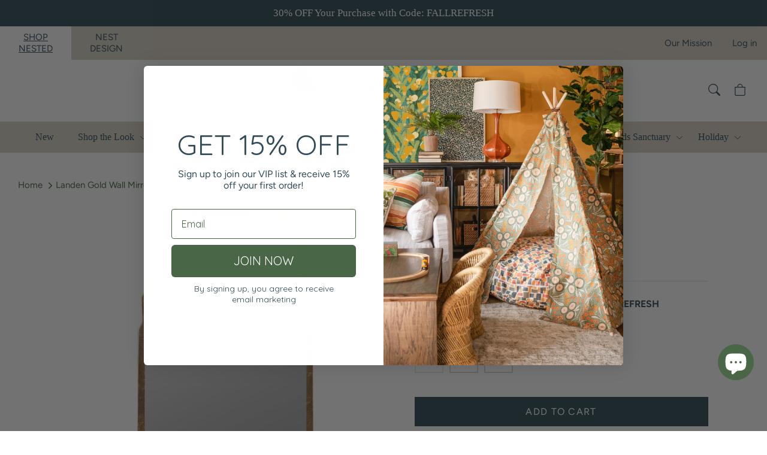

--- FILE ---
content_type: text/html; charset=utf-8
request_url: https://anestedhome.com/products/landen-gold-wall-mirror
body_size: 35274
content:
<!doctype html><html lang="en" dir="ltr">
  <head>
    <!-- Google Tag Manager -->
      <script>(function(w,d,s,l,i){w[l]=w[l]||[];w[l].push({'gtm.start':
      new Date().getTime(),event:'gtm.js'});var f=d.getElementsByTagName(s)[0],
      j=d.createElement(s),dl=l!='dataLayer'?'&l='+l:'';j.async=true;j.src=
      'https://www.googletagmanager.com/gtm.js?id='+i+dl;f.parentNode.insertBefore(j,f);
      })(window,document,'script','dataLayer','GTM-TN7NWDSK');</script>
    <!-- End Google Tag Manager -->
    <!-- Added by AVADA SEO Suite -->
    


<meta name="twitter:image" content="http://anestedhome.com/cdn/shop/files/AlenconMarblePhotoFrame_4x61_80.jpg?v=1708452925">
    
<script>
  const avadaLightJsExclude = ['cdn.nfcube.com', 'assets/ecom.js', 'variant-title-king', 'linked_options_variants', 'smile-loader.js', 'smart-product-filter-search', 'rivo-loyalty-referrals', 'avada-cookie-consent', 'consentmo-gdpr', 'quinn'];
  const avadaLightJsInclude = ['https://www.googletagmanager.com/', 'https://connect.facebook.net/', 'https://business-api.tiktok.com/', 'https://static.klaviyo.com/', 'https://cdn.shopify.com/extensions/'];
  window.AVADA_SPEED_BLACKLIST = avadaLightJsInclude.map(item => new RegExp(item, 'i'));
  window.AVADA_SPEED_WHITELIST = avadaLightJsExclude.map(item => new RegExp(item, 'i'));
</script>

<script>
  const isSpeedUpEnable = !1741336266052 || Date.now() < 1741336266052;
  if (isSpeedUpEnable) {
    const avadaSpeedUp=0.5;
    if(isSpeedUpEnable) {
  function _0x55aa(_0x575858,_0x2fd0be){const _0x30a92f=_0x1cb5();return _0x55aa=function(_0x4e8b41,_0xcd1690){_0x4e8b41=_0x4e8b41-(0xb5e+0xd*0x147+-0x1b1a);let _0x1c09f7=_0x30a92f[_0x4e8b41];return _0x1c09f7;},_0x55aa(_0x575858,_0x2fd0be);}(function(_0x4ad4dc,_0x42545f){const _0x5c7741=_0x55aa,_0x323f4d=_0x4ad4dc();while(!![]){try{const _0x588ea5=parseInt(_0x5c7741(0x10c))/(0xb6f+-0x1853+0xce5)*(-parseInt(_0x5c7741(0x157))/(-0x2363*0x1+0x1dd4+0x591*0x1))+-parseInt(_0x5c7741(0x171))/(0x269b+-0xeb+-0xf*0x283)*(parseInt(_0x5c7741(0x116))/(0x2e1+0x1*0x17b3+-0x110*0x19))+-parseInt(_0x5c7741(0x147))/(-0x1489+-0x312*0x6+0x26fa*0x1)+-parseInt(_0x5c7741(0xfa))/(-0x744+0x1*0xb5d+-0x413)*(-parseInt(_0x5c7741(0x102))/(-0x1e87+0x9e*-0x16+0x2c22))+parseInt(_0x5c7741(0x136))/(0x1e2d+0x1498+-0x1a3*0x1f)+parseInt(_0x5c7741(0x16e))/(0x460+0x1d96+0x3*-0xb4f)*(-parseInt(_0x5c7741(0xe3))/(-0x9ca+-0x1*-0x93f+0x1*0x95))+parseInt(_0x5c7741(0xf8))/(-0x1f73*0x1+0x6*-0x510+0x3dde);if(_0x588ea5===_0x42545f)break;else _0x323f4d['push'](_0x323f4d['shift']());}catch(_0x5d6d7e){_0x323f4d['push'](_0x323f4d['shift']());}}}(_0x1cb5,-0x193549+0x5dc3*-0x31+-0x2f963*-0x13),(function(){const _0x5cb2b4=_0x55aa,_0x23f9e9={'yXGBq':function(_0x237aef,_0x385938){return _0x237aef!==_0x385938;},'XduVF':function(_0x21018d,_0x56ff60){return _0x21018d===_0x56ff60;},'RChnz':_0x5cb2b4(0xf4)+_0x5cb2b4(0xe9)+_0x5cb2b4(0x14a),'TAsuR':function(_0xe21eca,_0x33e114){return _0xe21eca%_0x33e114;},'EvLYw':function(_0x1326ad,_0x261d04){return _0x1326ad!==_0x261d04;},'nnhAQ':_0x5cb2b4(0x107),'swpMF':_0x5cb2b4(0x16d),'plMMu':_0x5cb2b4(0xe8)+_0x5cb2b4(0x135),'PqBPA':function(_0x2ba85c,_0x35b541){return _0x2ba85c<_0x35b541;},'NKPCA':_0x5cb2b4(0xfc),'TINqh':function(_0x4116e3,_0x3ffd02,_0x2c8722){return _0x4116e3(_0x3ffd02,_0x2c8722);},'BAueN':_0x5cb2b4(0x120),'NgloT':_0x5cb2b4(0x14c),'ThSSU':function(_0xeb212a,_0x4341c1){return _0xeb212a+_0x4341c1;},'lDDHN':function(_0x4a1a48,_0x45ebfb){return _0x4a1a48 instanceof _0x45ebfb;},'toAYB':function(_0xcf0fa9,_0xf5fa6a){return _0xcf0fa9 instanceof _0xf5fa6a;},'VMiyW':function(_0x5300e4,_0x44e0f4){return _0x5300e4(_0x44e0f4);},'iyhbw':_0x5cb2b4(0x119),'zuWfR':function(_0x19c3e4,_0x4ee6e8){return _0x19c3e4<_0x4ee6e8;},'vEmrv':function(_0xd798cf,_0x5ea2dd){return _0xd798cf!==_0x5ea2dd;},'yxERj':function(_0x24b03b,_0x5aa292){return _0x24b03b||_0x5aa292;},'MZpwM':_0x5cb2b4(0x110)+_0x5cb2b4(0x109)+'pt','IeUHK':function(_0x5a4c7e,_0x2edf70){return _0x5a4c7e-_0x2edf70;},'Idvge':function(_0x3b526e,_0x36b469){return _0x3b526e<_0x36b469;},'qRwfm':_0x5cb2b4(0x16b)+_0x5cb2b4(0xf1),'CvXDN':function(_0x4b4208,_0x1db216){return _0x4b4208<_0x1db216;},'acPIM':function(_0x7d44b7,_0x3020d2){return _0x7d44b7(_0x3020d2);},'MyLMO':function(_0x22d4b2,_0xe7a6a0){return _0x22d4b2<_0xe7a6a0;},'boDyh':function(_0x176992,_0x346381,_0xab7fc){return _0x176992(_0x346381,_0xab7fc);},'ZANXD':_0x5cb2b4(0x10f)+_0x5cb2b4(0x12a)+_0x5cb2b4(0x142),'CXwRZ':_0x5cb2b4(0x123)+_0x5cb2b4(0x15f),'AuMHM':_0x5cb2b4(0x161),'KUuFZ':_0x5cb2b4(0xe6),'MSwtw':_0x5cb2b4(0x13a),'ERvPB':_0x5cb2b4(0x134),'ycTDj':_0x5cb2b4(0x15b),'Tvhir':_0x5cb2b4(0x154)},_0x469be1=_0x23f9e9[_0x5cb2b4(0x153)],_0x36fe07={'blacklist':window[_0x5cb2b4(0x11f)+_0x5cb2b4(0x115)+'T'],'whitelist':window[_0x5cb2b4(0x11f)+_0x5cb2b4(0x13e)+'T']},_0x26516a={'blacklisted':[]},_0x34e4a6=(_0x2be2f5,_0x25b3b2)=>{const _0x80dd2=_0x5cb2b4;if(_0x2be2f5&&(!_0x25b3b2||_0x23f9e9[_0x80dd2(0x13b)](_0x25b3b2,_0x469be1))&&(!_0x36fe07[_0x80dd2(0x170)]||_0x36fe07[_0x80dd2(0x170)][_0x80dd2(0x151)](_0xa5c7cf=>_0xa5c7cf[_0x80dd2(0x12b)](_0x2be2f5)))&&(!_0x36fe07[_0x80dd2(0x165)]||_0x36fe07[_0x80dd2(0x165)][_0x80dd2(0x156)](_0x4e2570=>!_0x4e2570[_0x80dd2(0x12b)](_0x2be2f5)))&&_0x23f9e9[_0x80dd2(0xf7)](avadaSpeedUp,0x5*0x256+-0x1*0x66c+-0x542+0.5)&&_0x2be2f5[_0x80dd2(0x137)](_0x23f9e9[_0x80dd2(0xe7)])){const _0x413c89=_0x2be2f5[_0x80dd2(0x16c)];return _0x23f9e9[_0x80dd2(0xf7)](_0x23f9e9[_0x80dd2(0x11e)](_0x413c89,-0x1deb*-0x1+0xf13+-0x2cfc),0x1176+-0x78b*0x5+0x1441);}return _0x2be2f5&&(!_0x25b3b2||_0x23f9e9[_0x80dd2(0xed)](_0x25b3b2,_0x469be1))&&(!_0x36fe07[_0x80dd2(0x170)]||_0x36fe07[_0x80dd2(0x170)][_0x80dd2(0x151)](_0x3d689d=>_0x3d689d[_0x80dd2(0x12b)](_0x2be2f5)))&&(!_0x36fe07[_0x80dd2(0x165)]||_0x36fe07[_0x80dd2(0x165)][_0x80dd2(0x156)](_0x26a7b3=>!_0x26a7b3[_0x80dd2(0x12b)](_0x2be2f5)));},_0x11462f=function(_0x42927f){const _0x346823=_0x5cb2b4,_0x5426ae=_0x42927f[_0x346823(0x159)+'te'](_0x23f9e9[_0x346823(0x14e)]);return _0x36fe07[_0x346823(0x170)]&&_0x36fe07[_0x346823(0x170)][_0x346823(0x156)](_0x107b0d=>!_0x107b0d[_0x346823(0x12b)](_0x5426ae))||_0x36fe07[_0x346823(0x165)]&&_0x36fe07[_0x346823(0x165)][_0x346823(0x151)](_0x1e7160=>_0x1e7160[_0x346823(0x12b)](_0x5426ae));},_0x39299f=new MutationObserver(_0x45c995=>{const _0x21802a=_0x5cb2b4,_0x3bc801={'mafxh':function(_0x6f9c57,_0x229989){const _0x9d39b1=_0x55aa;return _0x23f9e9[_0x9d39b1(0xf7)](_0x6f9c57,_0x229989);},'SrchE':_0x23f9e9[_0x21802a(0xe2)],'pvjbV':_0x23f9e9[_0x21802a(0xf6)]};for(let _0x333494=-0x7d7+-0x893+0x106a;_0x23f9e9[_0x21802a(0x158)](_0x333494,_0x45c995[_0x21802a(0x16c)]);_0x333494++){const {addedNodes:_0x1b685b}=_0x45c995[_0x333494];for(let _0x2f087=0x1f03+0x84b+0x1*-0x274e;_0x23f9e9[_0x21802a(0x158)](_0x2f087,_0x1b685b[_0x21802a(0x16c)]);_0x2f087++){const _0x4e5bac=_0x1b685b[_0x2f087];if(_0x23f9e9[_0x21802a(0xf7)](_0x4e5bac[_0x21802a(0x121)],-0x1f3a+-0x1*0x1b93+-0x3*-0x139a)&&_0x23f9e9[_0x21802a(0xf7)](_0x4e5bac[_0x21802a(0x152)],_0x23f9e9[_0x21802a(0xe0)])){const _0x5d9a67=_0x4e5bac[_0x21802a(0x107)],_0x3fb522=_0x4e5bac[_0x21802a(0x16d)];if(_0x23f9e9[_0x21802a(0x103)](_0x34e4a6,_0x5d9a67,_0x3fb522)){_0x26516a[_0x21802a(0x160)+'d'][_0x21802a(0x128)]([_0x4e5bac,_0x4e5bac[_0x21802a(0x16d)]]),_0x4e5bac[_0x21802a(0x16d)]=_0x469be1;const _0x1e52da=function(_0x2c95ff){const _0x359b13=_0x21802a;if(_0x3bc801[_0x359b13(0x118)](_0x4e5bac[_0x359b13(0x159)+'te'](_0x3bc801[_0x359b13(0x166)]),_0x469be1))_0x2c95ff[_0x359b13(0x112)+_0x359b13(0x150)]();_0x4e5bac[_0x359b13(0xec)+_0x359b13(0x130)](_0x3bc801[_0x359b13(0xe4)],_0x1e52da);};_0x4e5bac[_0x21802a(0x12d)+_0x21802a(0x163)](_0x23f9e9[_0x21802a(0xf6)],_0x1e52da),_0x4e5bac[_0x21802a(0x12c)+_0x21802a(0x131)]&&_0x4e5bac[_0x21802a(0x12c)+_0x21802a(0x131)][_0x21802a(0x11a)+'d'](_0x4e5bac);}}}}});_0x39299f[_0x5cb2b4(0x105)](document[_0x5cb2b4(0x10b)+_0x5cb2b4(0x16a)],{'childList':!![],'subtree':!![]});const _0x2910a9=/[|\\{}()\[\]^$+*?.]/g,_0xa9f173=function(..._0x1baa33){const _0x3053cc=_0x5cb2b4,_0x2e6f61={'mMWha':function(_0x158c76,_0x5c404b){const _0x25a05c=_0x55aa;return _0x23f9e9[_0x25a05c(0xf7)](_0x158c76,_0x5c404b);},'BXirI':_0x23f9e9[_0x3053cc(0x141)],'COGok':function(_0x421bf7,_0x55453a){const _0x4fd417=_0x3053cc;return _0x23f9e9[_0x4fd417(0x167)](_0x421bf7,_0x55453a);},'XLSAp':function(_0x193984,_0x35c446){const _0x5bbecf=_0x3053cc;return _0x23f9e9[_0x5bbecf(0xed)](_0x193984,_0x35c446);},'EygRw':function(_0xfbb69c,_0x21b15d){const _0xe5c840=_0x3053cc;return _0x23f9e9[_0xe5c840(0x104)](_0xfbb69c,_0x21b15d);},'xZuNx':_0x23f9e9[_0x3053cc(0x139)],'SBUaW':function(_0x5739bf,_0x2c2fab){const _0x42cbb1=_0x3053cc;return _0x23f9e9[_0x42cbb1(0x172)](_0x5739bf,_0x2c2fab);},'EAoTR':function(_0x123b29,_0x5b29bf){const _0x2828d2=_0x3053cc;return _0x23f9e9[_0x2828d2(0x11d)](_0x123b29,_0x5b29bf);},'cdYdq':_0x23f9e9[_0x3053cc(0x14e)],'WzJcf':_0x23f9e9[_0x3053cc(0xe2)],'nytPK':function(_0x53f733,_0x4ad021){const _0x4f0333=_0x3053cc;return _0x23f9e9[_0x4f0333(0x148)](_0x53f733,_0x4ad021);},'oUrHG':_0x23f9e9[_0x3053cc(0x14d)],'dnxjX':function(_0xed6b5f,_0x573f55){const _0x57aa03=_0x3053cc;return _0x23f9e9[_0x57aa03(0x15a)](_0xed6b5f,_0x573f55);}};_0x23f9e9[_0x3053cc(0x15d)](_0x1baa33[_0x3053cc(0x16c)],-0x1a3*-0x9+-0xf9*0xb+-0x407*0x1)?(_0x36fe07[_0x3053cc(0x170)]=[],_0x36fe07[_0x3053cc(0x165)]=[]):(_0x36fe07[_0x3053cc(0x170)]&&(_0x36fe07[_0x3053cc(0x170)]=_0x36fe07[_0x3053cc(0x170)][_0x3053cc(0x106)](_0xa8e001=>_0x1baa33[_0x3053cc(0x156)](_0x4a8a28=>{const _0x2e425b=_0x3053cc;if(_0x2e6f61[_0x2e425b(0x111)](typeof _0x4a8a28,_0x2e6f61[_0x2e425b(0x155)]))return!_0xa8e001[_0x2e425b(0x12b)](_0x4a8a28);else{if(_0x2e6f61[_0x2e425b(0xeb)](_0x4a8a28,RegExp))return _0x2e6f61[_0x2e425b(0x145)](_0xa8e001[_0x2e425b(0xdf)](),_0x4a8a28[_0x2e425b(0xdf)]());}}))),_0x36fe07[_0x3053cc(0x165)]&&(_0x36fe07[_0x3053cc(0x165)]=[..._0x36fe07[_0x3053cc(0x165)],..._0x1baa33[_0x3053cc(0xff)](_0x4e4c02=>{const _0x7c755c=_0x3053cc;if(_0x23f9e9[_0x7c755c(0xf7)](typeof _0x4e4c02,_0x23f9e9[_0x7c755c(0x141)])){const _0x932437=_0x4e4c02[_0x7c755c(0xea)](_0x2910a9,_0x23f9e9[_0x7c755c(0x16f)]),_0x34e686=_0x23f9e9[_0x7c755c(0xf0)](_0x23f9e9[_0x7c755c(0xf0)]('.*',_0x932437),'.*');if(_0x36fe07[_0x7c755c(0x165)][_0x7c755c(0x156)](_0x21ef9a=>_0x21ef9a[_0x7c755c(0xdf)]()!==_0x34e686[_0x7c755c(0xdf)]()))return new RegExp(_0x34e686);}else{if(_0x23f9e9[_0x7c755c(0x117)](_0x4e4c02,RegExp)){if(_0x36fe07[_0x7c755c(0x165)][_0x7c755c(0x156)](_0x5a3f09=>_0x5a3f09[_0x7c755c(0xdf)]()!==_0x4e4c02[_0x7c755c(0xdf)]()))return _0x4e4c02;}}return null;})[_0x3053cc(0x106)](Boolean)]));const _0x3eeb55=document[_0x3053cc(0x11b)+_0x3053cc(0x10e)](_0x23f9e9[_0x3053cc(0xf0)](_0x23f9e9[_0x3053cc(0xf0)](_0x23f9e9[_0x3053cc(0x122)],_0x469be1),'"]'));for(let _0xf831f7=-0x21aa+-0x1793+0x393d*0x1;_0x23f9e9[_0x3053cc(0x14b)](_0xf831f7,_0x3eeb55[_0x3053cc(0x16c)]);_0xf831f7++){const _0x5868cb=_0x3eeb55[_0xf831f7];_0x23f9e9[_0x3053cc(0x132)](_0x11462f,_0x5868cb)&&(_0x26516a[_0x3053cc(0x160)+'d'][_0x3053cc(0x128)]([_0x5868cb,_0x23f9e9[_0x3053cc(0x14d)]]),_0x5868cb[_0x3053cc(0x12c)+_0x3053cc(0x131)][_0x3053cc(0x11a)+'d'](_0x5868cb));}let _0xdf8cd0=-0x17da+0x2461+-0xc87*0x1;[..._0x26516a[_0x3053cc(0x160)+'d']][_0x3053cc(0x10d)](([_0x226aeb,_0x33eaa7],_0xe33bca)=>{const _0x2aa7bf=_0x3053cc;if(_0x2e6f61[_0x2aa7bf(0x143)](_0x11462f,_0x226aeb)){const _0x41da0d=document[_0x2aa7bf(0x11c)+_0x2aa7bf(0x131)](_0x2e6f61[_0x2aa7bf(0x127)]);for(let _0x6784c7=0xd7b+-0xaa5+-0x2d6;_0x2e6f61[_0x2aa7bf(0x164)](_0x6784c7,_0x226aeb[_0x2aa7bf(0xe5)][_0x2aa7bf(0x16c)]);_0x6784c7++){const _0x4ca758=_0x226aeb[_0x2aa7bf(0xe5)][_0x6784c7];_0x2e6f61[_0x2aa7bf(0x12f)](_0x4ca758[_0x2aa7bf(0x133)],_0x2e6f61[_0x2aa7bf(0x13f)])&&_0x2e6f61[_0x2aa7bf(0x145)](_0x4ca758[_0x2aa7bf(0x133)],_0x2e6f61[_0x2aa7bf(0x100)])&&_0x41da0d[_0x2aa7bf(0xe1)+'te'](_0x4ca758[_0x2aa7bf(0x133)],_0x226aeb[_0x2aa7bf(0xe5)][_0x6784c7][_0x2aa7bf(0x12e)]);}_0x41da0d[_0x2aa7bf(0xe1)+'te'](_0x2e6f61[_0x2aa7bf(0x13f)],_0x226aeb[_0x2aa7bf(0x107)]),_0x41da0d[_0x2aa7bf(0xe1)+'te'](_0x2e6f61[_0x2aa7bf(0x100)],_0x2e6f61[_0x2aa7bf(0x101)](_0x33eaa7,_0x2e6f61[_0x2aa7bf(0x126)])),document[_0x2aa7bf(0x113)][_0x2aa7bf(0x146)+'d'](_0x41da0d),_0x26516a[_0x2aa7bf(0x160)+'d'][_0x2aa7bf(0x162)](_0x2e6f61[_0x2aa7bf(0x13d)](_0xe33bca,_0xdf8cd0),-0x105d*0x2+0x1*-0xeaa+0x2f65),_0xdf8cd0++;}}),_0x36fe07[_0x3053cc(0x170)]&&_0x23f9e9[_0x3053cc(0xf3)](_0x36fe07[_0x3053cc(0x170)][_0x3053cc(0x16c)],0x10f2+-0x1a42+0x951)&&_0x39299f[_0x3053cc(0x15c)]();},_0x4c2397=document[_0x5cb2b4(0x11c)+_0x5cb2b4(0x131)],_0x573f89={'src':Object[_0x5cb2b4(0x14f)+_0x5cb2b4(0xfd)+_0x5cb2b4(0x144)](HTMLScriptElement[_0x5cb2b4(0xf9)],_0x23f9e9[_0x5cb2b4(0x14e)]),'type':Object[_0x5cb2b4(0x14f)+_0x5cb2b4(0xfd)+_0x5cb2b4(0x144)](HTMLScriptElement[_0x5cb2b4(0xf9)],_0x23f9e9[_0x5cb2b4(0xe2)])};document[_0x5cb2b4(0x11c)+_0x5cb2b4(0x131)]=function(..._0x4db605){const _0x1480b5=_0x5cb2b4,_0x3a6982={'KNNxG':function(_0x32fa39,_0x2a57e4,_0x3cc08f){const _0x5ead12=_0x55aa;return _0x23f9e9[_0x5ead12(0x169)](_0x32fa39,_0x2a57e4,_0x3cc08f);}};if(_0x23f9e9[_0x1480b5(0x13b)](_0x4db605[-0x4*-0x376+0x4*0x2f+-0xe94][_0x1480b5(0x140)+'e'](),_0x23f9e9[_0x1480b5(0x139)]))return _0x4c2397[_0x1480b5(0x114)](document)(..._0x4db605);const _0x2f091d=_0x4c2397[_0x1480b5(0x114)](document)(..._0x4db605);try{Object[_0x1480b5(0xf2)+_0x1480b5(0x149)](_0x2f091d,{'src':{..._0x573f89[_0x1480b5(0x107)],'set'(_0x3ae2bc){const _0x5d6fdc=_0x1480b5;_0x3a6982[_0x5d6fdc(0x129)](_0x34e4a6,_0x3ae2bc,_0x2f091d[_0x5d6fdc(0x16d)])&&_0x573f89[_0x5d6fdc(0x16d)][_0x5d6fdc(0x10a)][_0x5d6fdc(0x125)](this,_0x469be1),_0x573f89[_0x5d6fdc(0x107)][_0x5d6fdc(0x10a)][_0x5d6fdc(0x125)](this,_0x3ae2bc);}},'type':{..._0x573f89[_0x1480b5(0x16d)],'get'(){const _0x436e9e=_0x1480b5,_0x4b63b9=_0x573f89[_0x436e9e(0x16d)][_0x436e9e(0xfb)][_0x436e9e(0x125)](this);if(_0x23f9e9[_0x436e9e(0xf7)](_0x4b63b9,_0x469be1)||_0x23f9e9[_0x436e9e(0x103)](_0x34e4a6,this[_0x436e9e(0x107)],_0x4b63b9))return null;return _0x4b63b9;},'set'(_0x174ea3){const _0x1dff57=_0x1480b5,_0xa2fd13=_0x23f9e9[_0x1dff57(0x103)](_0x34e4a6,_0x2f091d[_0x1dff57(0x107)],_0x2f091d[_0x1dff57(0x16d)])?_0x469be1:_0x174ea3;_0x573f89[_0x1dff57(0x16d)][_0x1dff57(0x10a)][_0x1dff57(0x125)](this,_0xa2fd13);}}}),_0x2f091d[_0x1480b5(0xe1)+'te']=function(_0x5b0870,_0x8c60d5){const _0xab22d4=_0x1480b5;if(_0x23f9e9[_0xab22d4(0xf7)](_0x5b0870,_0x23f9e9[_0xab22d4(0xe2)])||_0x23f9e9[_0xab22d4(0xf7)](_0x5b0870,_0x23f9e9[_0xab22d4(0x14e)]))_0x2f091d[_0x5b0870]=_0x8c60d5;else HTMLScriptElement[_0xab22d4(0xf9)][_0xab22d4(0xe1)+'te'][_0xab22d4(0x125)](_0x2f091d,_0x5b0870,_0x8c60d5);};}catch(_0x5a9461){console[_0x1480b5(0x168)](_0x23f9e9[_0x1480b5(0xef)],_0x5a9461);}return _0x2f091d;};const _0x5883c5=[_0x23f9e9[_0x5cb2b4(0xfe)],_0x23f9e9[_0x5cb2b4(0x13c)],_0x23f9e9[_0x5cb2b4(0xf5)],_0x23f9e9[_0x5cb2b4(0x15e)],_0x23f9e9[_0x5cb2b4(0x138)],_0x23f9e9[_0x5cb2b4(0x124)]],_0x4ab8d2=_0x5883c5[_0x5cb2b4(0xff)](_0x439d08=>{return{'type':_0x439d08,'listener':()=>_0xa9f173(),'options':{'passive':!![]}};});_0x4ab8d2[_0x5cb2b4(0x10d)](_0x4d3535=>{const _0x3882ab=_0x5cb2b4;document[_0x3882ab(0x12d)+_0x3882ab(0x163)](_0x4d3535[_0x3882ab(0x16d)],_0x4d3535[_0x3882ab(0xee)],_0x4d3535[_0x3882ab(0x108)]);});}()));function _0x1cb5(){const _0x15f8e0=['ault','some','tagName','CXwRZ','wheel','BXirI','every','6lYvYYX','PqBPA','getAttribu','IeUHK','touchstart','disconnect','Idvge','ERvPB','/blocked','blackliste','keydown','splice','stener','SBUaW','whitelist','SrchE','toAYB','warn','boDyh','ement','script[typ','length','type','346347wGqEBH','NgloT','blacklist','33OVoYHk','zuWfR','toString','NKPCA','setAttribu','swpMF','230EEqEiq','pvjbV','attributes','mousemove','RChnz','beforescri','y.com/exte','replace','COGok','removeEven','EvLYw','listener','ZANXD','ThSSU','e="','defineProp','MyLMO','cdn.shopif','MSwtw','plMMu','XduVF','22621984JRJQxz','prototype','8818116NVbcZr','get','SCRIPT','ertyDescri','AuMHM','map','WzJcf','nytPK','7kiZatp','TINqh','VMiyW','observe','filter','src','options','n/javascri','set','documentEl','478083wuqgQV','forEach','torAll','Avada cann','applicatio','mMWha','preventDef','head','bind','D_BLACKLIS','75496skzGVx','lDDHN','mafxh','script','removeChil','querySelec','createElem','vEmrv','TAsuR','AVADA_SPEE','string','nodeType','qRwfm','javascript','Tvhir','call','oUrHG','xZuNx','push','KNNxG','ot lazy lo','test','parentElem','addEventLi','value','EAoTR','tListener','ent','acPIM','name','touchmove','ptexecute','6968312SmqlIb','includes','ycTDj','iyhbw','touchend','yXGBq','KUuFZ','dnxjX','D_WHITELIS','cdYdq','toLowerCas','BAueN','ad script','EygRw','ptor','XLSAp','appendChil','4975500NoPAFA','yxERj','erties','nsions','CvXDN','\$&','MZpwM','nnhAQ','getOwnProp'];_0x1cb5=function(){return _0x15f8e0;};return _0x1cb5();}
}
    class LightJsLoader{constructor(e){this.jQs=[],this.listener=this.handleListener.bind(this,e),this.scripts=["default","defer","async"].reduce(((e,t)=>({...e,[t]:[]})),{});const t=this;e.forEach((e=>window.addEventListener(e,t.listener,{passive:!0})))}handleListener(e){const t=this;return e.forEach((e=>window.removeEventListener(e,t.listener))),"complete"===document.readyState?this.handleDOM():document.addEventListener("readystatechange",(e=>{if("complete"===e.target.readyState)return setTimeout(t.handleDOM.bind(t),1)}))}async handleDOM(){this.suspendEvent(),this.suspendJQuery(),this.findScripts(),this.preloadScripts();for(const e of Object.keys(this.scripts))await this.replaceScripts(this.scripts[e]);for(const e of["DOMContentLoaded","readystatechange"])await this.requestRepaint(),document.dispatchEvent(new Event("lightJS-"+e));document.lightJSonreadystatechange&&document.lightJSonreadystatechange();for(const e of["DOMContentLoaded","load"])await this.requestRepaint(),window.dispatchEvent(new Event("lightJS-"+e));await this.requestRepaint(),window.lightJSonload&&window.lightJSonload(),await this.requestRepaint(),this.jQs.forEach((e=>e(window).trigger("lightJS-jquery-load"))),window.dispatchEvent(new Event("lightJS-pageshow")),await this.requestRepaint(),window.lightJSonpageshow&&window.lightJSonpageshow()}async requestRepaint(){return new Promise((e=>requestAnimationFrame(e)))}findScripts(){document.querySelectorAll("script[type=lightJs]").forEach((e=>{e.hasAttribute("src")?e.hasAttribute("async")&&e.async?this.scripts.async.push(e):e.hasAttribute("defer")&&e.defer?this.scripts.defer.push(e):this.scripts.default.push(e):this.scripts.default.push(e)}))}preloadScripts(){const e=this,t=Object.keys(this.scripts).reduce(((t,n)=>[...t,...e.scripts[n]]),[]),n=document.createDocumentFragment();t.forEach((e=>{const t=e.getAttribute("src");if(!t)return;const s=document.createElement("link");s.href=t,s.rel="preload",s.as="script",n.appendChild(s)})),document.head.appendChild(n)}async replaceScripts(e){let t;for(;t=e.shift();)await this.requestRepaint(),new Promise((e=>{const n=document.createElement("script");[...t.attributes].forEach((e=>{"type"!==e.nodeName&&n.setAttribute(e.nodeName,e.nodeValue)})),t.hasAttribute("src")?(n.addEventListener("load",e),n.addEventListener("error",e)):(n.text=t.text,e()),t.parentNode.replaceChild(n,t)}))}suspendEvent(){const e={};[{obj:document,name:"DOMContentLoaded"},{obj:window,name:"DOMContentLoaded"},{obj:window,name:"load"},{obj:window,name:"pageshow"},{obj:document,name:"readystatechange"}].map((t=>function(t,n){function s(n){return e[t].list.indexOf(n)>=0?"lightJS-"+n:n}e[t]||(e[t]={list:[n],add:t.addEventListener,remove:t.removeEventListener},t.addEventListener=(...n)=>{n[0]=s(n[0]),e[t].add.apply(t,n)},t.removeEventListener=(...n)=>{n[0]=s(n[0]),e[t].remove.apply(t,n)})}(t.obj,t.name))),[{obj:document,name:"onreadystatechange"},{obj:window,name:"onpageshow"}].map((e=>function(e,t){let n=e[t];Object.defineProperty(e,t,{get:()=>n||function(){},set:s=>{e["lightJS"+t]=n=s}})}(e.obj,e.name)))}suspendJQuery(){const e=this;let t=window.jQuery;Object.defineProperty(window,"jQuery",{get:()=>t,set(n){if(!n||!n.fn||!e.jQs.includes(n))return void(t=n);n.fn.ready=n.fn.init.prototype.ready=e=>{e.bind(document)(n)};const s=n.fn.on;n.fn.on=n.fn.init.prototype.on=function(...e){if(window!==this[0])return s.apply(this,e),this;const t=e=>e.split(" ").map((e=>"load"===e||0===e.indexOf("load.")?"lightJS-jquery-load":e)).join(" ");return"string"==typeof e[0]||e[0]instanceof String?(e[0]=t(e[0]),s.apply(this,e),this):("object"==typeof e[0]&&Object.keys(e[0]).forEach((n=>{delete Object.assign(e[0],{[t(n)]:e[0][n]})[n]})),s.apply(this,e),this)},e.jQs.push(n),t=n}})}}
new LightJsLoader(["keydown","mousemove","touchend","touchmove","touchstart","wheel"]);
  }
</script>









    <!-- /Added by AVADA SEO Suite -->
    
    <title>
      Landen Gold Wall Mirror
      
      
       &ndash; Nest Interior Design
    </title>
    <meta charset="utf-8">
<meta name="viewport" content="width=device-width,initial-scale=1.0">
<meta http-equiv="X-UA-Compatible" content="IE=edge">

<link rel="preconnect" href="https://cdn.shopify.com" crossorigin>
<link rel="preconnect" href="https://fonts.shopify.com" crossorigin>
<link rel="preconnect" href="https://monorail-edge.shopifysvc.com"><link rel="preload" as="font" href="//anestedhome.com/cdn/fonts/figtree/figtree_n4.3c0838aba1701047e60be6a99a1b0a40ce9b8419.woff2" type="font/woff2" crossorigin><link rel="preload" as="font" href="//anestedhome.com/cdn/fonts/quicksand/quicksand_n4.bf8322a9d1da765aa396ad7b6eeb81930a6214de.woff2" type="font/woff2" crossorigin><link rel="preload" href="//anestedhome.com/cdn/shop/t/13/assets/vendor.min.js?v=167152863628122385471692283846" as="script">
<link rel="preload" href="//anestedhome.com/cdn/shop/t/13/assets/theme.js?v=178715537943691950621695310256" as="script"><link rel="canonical" href="https://anestedhome.com/products/landen-gold-wall-mirror"><link rel="icon" href="//anestedhome.com/cdn/shop/files/Untitled_design_9.png?crop=center&height=48&v=1696015615&width=48" type="image/png"><meta name="description" content="Introducing the Landen Gold Wall Mirror - the perfect mix of lovely and refined. Its elegant design, featuring gold accents and a sturdy metal frame, adds a touch of sophistication to any decor. Upgrade your space with this must-have piece. All Sales Final.">
<style>
             @font-face {
  font-family: Figtree;
  font-weight: 400;
  font-style: normal;
  font-display: fallback;
  src: url("//anestedhome.com/cdn/fonts/figtree/figtree_n4.3c0838aba1701047e60be6a99a1b0a40ce9b8419.woff2") format("woff2"),
       url("//anestedhome.com/cdn/fonts/figtree/figtree_n4.c0575d1db21fc3821f17fd6617d3dee552312137.woff") format("woff");
}

             @font-face {
  font-family: Figtree;
  font-weight: 700;
  font-style: normal;
  font-display: fallback;
  src: url("//anestedhome.com/cdn/fonts/figtree/figtree_n7.2fd9bfe01586148e644724096c9d75e8c7a90e55.woff2") format("woff2"),
       url("//anestedhome.com/cdn/fonts/figtree/figtree_n7.ea05de92d862f9594794ab281c4c3a67501ef5fc.woff") format("woff");
}

             @font-face {
  font-family: Figtree;
  font-weight: 300;
  font-style: normal;
  font-display: fallback;
  src: url("//anestedhome.com/cdn/fonts/figtree/figtree_n3.e4cc0323f8b9feb279bf6ced9d868d88ce80289f.woff2") format("woff2"),
       url("//anestedhome.com/cdn/fonts/figtree/figtree_n3.db79ac3fb83d054d99bd79fccf8e8782b5cf449e.woff") format("woff");
}

             @font-face {
  font-family: Figtree;
  font-weight: 500;
  font-style: normal;
  font-display: fallback;
  src: url("//anestedhome.com/cdn/fonts/figtree/figtree_n5.3b6b7df38aa5986536945796e1f947445832047c.woff2") format("woff2"),
       url("//anestedhome.com/cdn/fonts/figtree/figtree_n5.f26bf6dcae278b0ed902605f6605fa3338e81dab.woff") format("woff");
}

             @font-face {
  font-family: Figtree;
  font-weight: 400;
  font-style: italic;
  font-display: fallback;
  src: url("//anestedhome.com/cdn/fonts/figtree/figtree_i4.89f7a4275c064845c304a4cf8a4a586060656db2.woff2") format("woff2"),
       url("//anestedhome.com/cdn/fonts/figtree/figtree_i4.6f955aaaafc55a22ffc1f32ecf3756859a5ad3e2.woff") format("woff");
}

             @font-face {
  font-family: Figtree;
  font-weight: 700;
  font-style: italic;
  font-display: fallback;
  src: url("//anestedhome.com/cdn/fonts/figtree/figtree_i7.06add7096a6f2ab742e09ec7e498115904eda1fe.woff2") format("woff2"),
       url("//anestedhome.com/cdn/fonts/figtree/figtree_i7.ee584b5fcaccdbb5518c0228158941f8df81b101.woff") format("woff");
}


             
             
             
      
      
      

      @font-face {
  font-family: Quicksand;
  font-weight: 400;
  font-style: normal;
  font-display: fallback;
  src: url("//anestedhome.com/cdn/fonts/quicksand/quicksand_n4.bf8322a9d1da765aa396ad7b6eeb81930a6214de.woff2") format("woff2"),
       url("//anestedhome.com/cdn/fonts/quicksand/quicksand_n4.fa4cbd232d3483059e72b11f7239959a64c98426.woff") format("woff");
}

      @font-face {
  font-family: Quicksand;
  font-weight: 300;
  font-style: normal;
  font-display: fallback;
  src: url("//anestedhome.com/cdn/fonts/quicksand/quicksand_n3.c2ef0e492caecbdb8e327c69b68cd550e0c0f353.woff2") format("woff2"),
       url("//anestedhome.com/cdn/fonts/quicksand/quicksand_n3.a05833ef989fa46d75b96396c21ab4abf30abf2e.woff") format("woff");
}

      @font-face {
  font-family: Quicksand;
  font-weight: 500;
  font-style: normal;
  font-display: fallback;
  src: url("//anestedhome.com/cdn/fonts/quicksand/quicksand_n5.8f86b119923a62b5ca76bc9a6fb25da7a7498802.woff2") format("woff2"),
       url("//anestedhome.com/cdn/fonts/quicksand/quicksand_n5.c31882e058f76d723a7b6b725ac3ca095b5a2a70.woff") format("woff");
}

      @font-face {
  font-family: Quicksand;
  font-weight: 700;
  font-style: normal;
  font-display: fallback;
  src: url("//anestedhome.com/cdn/fonts/quicksand/quicksand_n7.d375fe11182475f82f7bb6306a0a0e4018995610.woff2") format("woff2"),
       url("//anestedhome.com/cdn/fonts/quicksand/quicksand_n7.8ac2ae2fc4b90ef79aaa7aedb927d39f9f9aa3f4.woff") format("woff");
}

      
      

      @font-face {
  font-family: Jost;
  font-weight: 400;
  font-style: normal;
  font-display: fallback;
  src: url("//anestedhome.com/cdn/fonts/jost/jost_n4.d47a1b6347ce4a4c9f437608011273009d91f2b7.woff2") format("woff2"),
       url("//anestedhome.com/cdn/fonts/jost/jost_n4.791c46290e672b3f85c3d1c651ef2efa3819eadd.woff") format("woff");
}

      @font-face {
  font-family: Jost;
  font-weight: 300;
  font-style: normal;
  font-display: fallback;
  src: url("//anestedhome.com/cdn/fonts/jost/jost_n3.a5df7448b5b8c9a76542f085341dff794ff2a59d.woff2") format("woff2"),
       url("//anestedhome.com/cdn/fonts/jost/jost_n3.882941f5a26d0660f7dd135c08afc57fc6939a07.woff") format("woff");
}

      @font-face {
  font-family: Jost;
  font-weight: 500;
  font-style: normal;
  font-display: fallback;
  src: url("//anestedhome.com/cdn/fonts/jost/jost_n5.7c8497861ffd15f4e1284cd221f14658b0e95d61.woff2") format("woff2"),
       url("//anestedhome.com/cdn/fonts/jost/jost_n5.fb6a06896db583cc2df5ba1b30d9c04383119dd9.woff") format("woff");
}

      @font-face {
  font-family: Jost;
  font-weight: 700;
  font-style: normal;
  font-display: fallback;
  src: url("//anestedhome.com/cdn/fonts/jost/jost_n7.921dc18c13fa0b0c94c5e2517ffe06139c3615a3.woff2") format("woff2"),
       url("//anestedhome.com/cdn/fonts/jost/jost_n7.cbfc16c98c1e195f46c536e775e4e959c5f2f22b.woff") format("woff");
}

      @font-face {
  font-family: Jost;
  font-weight: 400;
  font-style: italic;
  font-display: fallback;
  src: url("//anestedhome.com/cdn/fonts/jost/jost_i4.b690098389649750ada222b9763d55796c5283a5.woff2") format("woff2"),
       url("//anestedhome.com/cdn/fonts/jost/jost_i4.fd766415a47e50b9e391ae7ec04e2ae25e7e28b0.woff") format("woff");
}

      @font-face {
  font-family: Jost;
  font-weight: 700;
  font-style: italic;
  font-display: fallback;
  src: url("//anestedhome.com/cdn/fonts/jost/jost_i7.d8201b854e41e19d7ed9b1a31fe4fe71deea6d3f.woff2") format("woff2"),
       url("//anestedhome.com/cdn/fonts/jost/jost_i7.eae515c34e26b6c853efddc3fc0c552e0de63757.woff") format("woff");
}


             @font-face {
               font-family: "Mythical Prince";
               src: url("//anestedhome.com/cdn/shop/t/13/assets/MythicalPrince-Regular.woff2?v=120294837583989727511692908824") format("woff2"),
                 url("//anestedhome.com/cdn/shop/t/13/assets/MythicalPrince-Regular.woff?v=19988393339856549851692908824") format("woff");
               font-weight: normal;
               font-style: normal;
               font-display: swap;
             }
    </style>

    <meta property="og:site_name" content="Nest Interior Design">
<meta property="og:url" content="https://anestedhome.com/products/landen-gold-wall-mirror">
<meta property="og:title" content="Landen Gold Wall Mirror">
<meta property="og:type" content="product">
<meta property="og:description" content="Introducing the Landen Gold Wall Mirror - the perfect mix of lovely and refined. Its elegant design, featuring gold accents and a sturdy metal frame, adds a touch of sophistication to any decor. Upgrade your space with this must-have piece. All Sales Final."><meta property="og:image" content="http://anestedhome.com/cdn/shop/files/AlenconMarblePhotoFrame_4x61_80_1200x1200.jpg?v=1708452925">
  <meta property="og:image:secure_url" content="https://anestedhome.com/cdn/shop/files/AlenconMarblePhotoFrame_4x61_80_1200x1200.jpg?v=1708452925">
  <meta property="og:image:width" content="1280">
  <meta property="og:image:height" content="1280"><meta property="og:price:amount" content="271.00">
  <meta property="og:price:currency" content="USD"><meta name="twitter:card" content="summary_large_image">
<meta name="twitter:title" content="Landen Gold Wall Mirror">
<meta name="twitter:description" content="Introducing the Landen Gold Wall Mirror - the perfect mix of lovely and refined. Its elegant design, featuring gold accents and a sturdy metal frame, adds a touch of sophistication to any decor. Upgrade your space with this must-have piece. All Sales Final.">


    <link href="//anestedhome.com/cdn/shop/t/13/assets/styles.css?v=64918017280951404251759342822" rel="stylesheet" type="text/css" media="all" />
    <link href="//anestedhome.com/cdn/shop/t/13/assets/nest-interior.css?v=167601930567964985831705958658" rel="stylesheet" type="text/css" media="all" />
<script>
      window.theme = window.theme || {};
      theme.money_format_with_product_code_preference = "${{amount}}";
      theme.money_format_with_cart_code_preference = "${{amount}}";
      theme.money_format = "${{amount}}";
      theme.strings = {
        previous: "Previous",
        next: "Next",
        addressError: "Error looking up that address",
        addressNoResults: "No results for that address",
        addressQueryLimit: "You have exceeded the Google API usage limit. Consider upgrading to a \u003ca href=\"https:\/\/developers.google.com\/maps\/premium\/usage-limits\"\u003ePremium Plan\u003c\/a\u003e.",
        authError: "There was a problem authenticating your Google Maps API Key.",
        icon_labels_left: "Left",
        icon_labels_right: "Right",
        icon_labels_down: "Down",
        icon_labels_close: "Close",
        icon_labels_plus: "Plus",
        imageSlider: "Image slider",
        cart_terms_confirmation: "You must agree to the terms and conditions before continuing.",
        products_listing_from: "From",
        layout_live_search_see_all: "See all results",
        products_product_add_to_cart: "Add to Cart",
        products_variant_no_stock: "Sold out",
        products_variant_non_existent: "Unavailable",
        products_product_pick_a: "Pick a",
        general_navigation_menu_toggle_aria_label: "Toggle menu",
        general_accessibility_labels_close: "Close",
        products_product_adding_to_cart: "Adding",
        products_product_added_to_cart: "Added to cart",
        general_quick_search_pages: "Pages",
        general_quick_search_no_results: "Sorry, we couldn\u0026#39;t find any results",
        collections_general_see_all_subcollections: "See all..."
      };
      theme.routes = {
        cart_url: '/cart',
        cart_add_url: '/cart/add.js',
        cart_change_url: '/cart/change',
        predictive_search_url: '/search/suggest'
      };
      theme.settings = {
        cart_type: "drawer",
        quickbuy_style: "button",
        avoid_orphans: true
      };
      document.documentElement.classList.add('js');
    </script>
    <script>window.performance && window.performance.mark && window.performance.mark('shopify.content_for_header.start');</script><meta name="google-site-verification" content="z8wAlqKW1vXcSuHPi-4jtOc_XLMDCWhwigbsk6Vca6w">
<meta name="facebook-domain-verification" content="k9hroil8zulp6bwytrrckkp2frcjut">
<meta id="shopify-digital-wallet" name="shopify-digital-wallet" content="/17866537/digital_wallets/dialog">
<meta name="shopify-checkout-api-token" content="73817a44325eeef82117b375a500d7ce">
<meta id="in-context-paypal-metadata" data-shop-id="17866537" data-venmo-supported="false" data-environment="production" data-locale="en_US" data-paypal-v4="true" data-currency="USD">
<link rel="alternate" type="application/json+oembed" href="https://anestedhome.com/products/landen-gold-wall-mirror.oembed">
<script async="async" src="/checkouts/internal/preloads.js?locale=en-US"></script>
<link rel="preconnect" href="https://shop.app" crossorigin="anonymous">
<script async="async" src="https://shop.app/checkouts/internal/preloads.js?locale=en-US&shop_id=17866537" crossorigin="anonymous"></script>
<script id="apple-pay-shop-capabilities" type="application/json">{"shopId":17866537,"countryCode":"US","currencyCode":"USD","merchantCapabilities":["supports3DS"],"merchantId":"gid:\/\/shopify\/Shop\/17866537","merchantName":"Nest Interior Design","requiredBillingContactFields":["postalAddress","email"],"requiredShippingContactFields":["postalAddress","email"],"shippingType":"shipping","supportedNetworks":["visa","masterCard","amex","discover","elo","jcb"],"total":{"type":"pending","label":"Nest Interior Design","amount":"1.00"},"shopifyPaymentsEnabled":true,"supportsSubscriptions":true}</script>
<script id="shopify-features" type="application/json">{"accessToken":"73817a44325eeef82117b375a500d7ce","betas":["rich-media-storefront-analytics"],"domain":"anestedhome.com","predictiveSearch":true,"shopId":17866537,"locale":"en"}</script>
<script>var Shopify = Shopify || {};
Shopify.shop = "nest-interior-design.myshopify.com";
Shopify.locale = "en";
Shopify.currency = {"active":"USD","rate":"1.0"};
Shopify.country = "US";
Shopify.theme = {"name":"client-nest-interior-design\/main","id":158163796288,"schema_name":"Symmetry","schema_version":"5.6.0","theme_store_id":null,"role":"main"};
Shopify.theme.handle = "null";
Shopify.theme.style = {"id":null,"handle":null};
Shopify.cdnHost = "anestedhome.com/cdn";
Shopify.routes = Shopify.routes || {};
Shopify.routes.root = "/";</script>
<script type="module">!function(o){(o.Shopify=o.Shopify||{}).modules=!0}(window);</script>
<script>!function(o){function n(){var o=[];function n(){o.push(Array.prototype.slice.apply(arguments))}return n.q=o,n}var t=o.Shopify=o.Shopify||{};t.loadFeatures=n(),t.autoloadFeatures=n()}(window);</script>
<script>
  window.ShopifyPay = window.ShopifyPay || {};
  window.ShopifyPay.apiHost = "shop.app\/pay";
  window.ShopifyPay.redirectState = null;
</script>
<script id="shop-js-analytics" type="application/json">{"pageType":"product"}</script>
<script defer="defer" async type="module" src="//anestedhome.com/cdn/shopifycloud/shop-js/modules/v2/client.init-shop-cart-sync_Bc8-qrdt.en.esm.js"></script>
<script defer="defer" async type="module" src="//anestedhome.com/cdn/shopifycloud/shop-js/modules/v2/chunk.common_CmNk3qlo.esm.js"></script>
<script type="module">
  await import("//anestedhome.com/cdn/shopifycloud/shop-js/modules/v2/client.init-shop-cart-sync_Bc8-qrdt.en.esm.js");
await import("//anestedhome.com/cdn/shopifycloud/shop-js/modules/v2/chunk.common_CmNk3qlo.esm.js");

  window.Shopify.SignInWithShop?.initShopCartSync?.({"fedCMEnabled":true,"windoidEnabled":true});

</script>
<script defer="defer" async type="module" src="//anestedhome.com/cdn/shopifycloud/shop-js/modules/v2/client.payment-terms_Bl_bs7GP.en.esm.js"></script>
<script defer="defer" async type="module" src="//anestedhome.com/cdn/shopifycloud/shop-js/modules/v2/chunk.common_CmNk3qlo.esm.js"></script>
<script defer="defer" async type="module" src="//anestedhome.com/cdn/shopifycloud/shop-js/modules/v2/chunk.modal_CvhjeixQ.esm.js"></script>
<script type="module">
  await import("//anestedhome.com/cdn/shopifycloud/shop-js/modules/v2/client.payment-terms_Bl_bs7GP.en.esm.js");
await import("//anestedhome.com/cdn/shopifycloud/shop-js/modules/v2/chunk.common_CmNk3qlo.esm.js");
await import("//anestedhome.com/cdn/shopifycloud/shop-js/modules/v2/chunk.modal_CvhjeixQ.esm.js");

  
</script>
<script>
  window.Shopify = window.Shopify || {};
  if (!window.Shopify.featureAssets) window.Shopify.featureAssets = {};
  window.Shopify.featureAssets['shop-js'] = {"shop-cart-sync":["modules/v2/client.shop-cart-sync_DOpY4EW0.en.esm.js","modules/v2/chunk.common_CmNk3qlo.esm.js"],"shop-button":["modules/v2/client.shop-button_CI-s0xGZ.en.esm.js","modules/v2/chunk.common_CmNk3qlo.esm.js"],"init-fed-cm":["modules/v2/client.init-fed-cm_D2vsy40D.en.esm.js","modules/v2/chunk.common_CmNk3qlo.esm.js"],"init-windoid":["modules/v2/client.init-windoid_CXNAd0Cm.en.esm.js","modules/v2/chunk.common_CmNk3qlo.esm.js"],"shop-toast-manager":["modules/v2/client.shop-toast-manager_Cx0C6may.en.esm.js","modules/v2/chunk.common_CmNk3qlo.esm.js"],"shop-cash-offers":["modules/v2/client.shop-cash-offers_CL9Nay2h.en.esm.js","modules/v2/chunk.common_CmNk3qlo.esm.js","modules/v2/chunk.modal_CvhjeixQ.esm.js"],"avatar":["modules/v2/client.avatar_BTnouDA3.en.esm.js"],"init-shop-email-lookup-coordinator":["modules/v2/client.init-shop-email-lookup-coordinator_B9mmbKi4.en.esm.js","modules/v2/chunk.common_CmNk3qlo.esm.js"],"init-shop-cart-sync":["modules/v2/client.init-shop-cart-sync_Bc8-qrdt.en.esm.js","modules/v2/chunk.common_CmNk3qlo.esm.js"],"pay-button":["modules/v2/client.pay-button_Bhm3077V.en.esm.js","modules/v2/chunk.common_CmNk3qlo.esm.js"],"init-customer-accounts-sign-up":["modules/v2/client.init-customer-accounts-sign-up_C7zhr03q.en.esm.js","modules/v2/client.shop-login-button_BbMx65lK.en.esm.js","modules/v2/chunk.common_CmNk3qlo.esm.js","modules/v2/chunk.modal_CvhjeixQ.esm.js"],"init-shop-for-new-customer-accounts":["modules/v2/client.init-shop-for-new-customer-accounts_rLbLSDTe.en.esm.js","modules/v2/client.shop-login-button_BbMx65lK.en.esm.js","modules/v2/chunk.common_CmNk3qlo.esm.js","modules/v2/chunk.modal_CvhjeixQ.esm.js"],"checkout-modal":["modules/v2/client.checkout-modal_Fp9GouFF.en.esm.js","modules/v2/chunk.common_CmNk3qlo.esm.js","modules/v2/chunk.modal_CvhjeixQ.esm.js"],"init-customer-accounts":["modules/v2/client.init-customer-accounts_DkVf8Jdu.en.esm.js","modules/v2/client.shop-login-button_BbMx65lK.en.esm.js","modules/v2/chunk.common_CmNk3qlo.esm.js","modules/v2/chunk.modal_CvhjeixQ.esm.js"],"shop-login-button":["modules/v2/client.shop-login-button_BbMx65lK.en.esm.js","modules/v2/chunk.common_CmNk3qlo.esm.js","modules/v2/chunk.modal_CvhjeixQ.esm.js"],"shop-login":["modules/v2/client.shop-login_B9KWmZaW.en.esm.js","modules/v2/chunk.common_CmNk3qlo.esm.js","modules/v2/chunk.modal_CvhjeixQ.esm.js"],"shop-follow-button":["modules/v2/client.shop-follow-button_B-omSWeu.en.esm.js","modules/v2/chunk.common_CmNk3qlo.esm.js","modules/v2/chunk.modal_CvhjeixQ.esm.js"],"lead-capture":["modules/v2/client.lead-capture_DZQFWrYz.en.esm.js","modules/v2/chunk.common_CmNk3qlo.esm.js","modules/v2/chunk.modal_CvhjeixQ.esm.js"],"payment-terms":["modules/v2/client.payment-terms_Bl_bs7GP.en.esm.js","modules/v2/chunk.common_CmNk3qlo.esm.js","modules/v2/chunk.modal_CvhjeixQ.esm.js"]};
</script>
<script>(function() {
  var isLoaded = false;
  function asyncLoad() {
    if (isLoaded) return;
    isLoaded = true;
    var urls = ["\/\/static.zotabox.com\/8\/a\/8a8d42679f438267c4717c9218df3556\/widgets.js?shop=nest-interior-design.myshopify.com","https:\/\/a.mailmunch.co\/widgets\/site-669296-c189494fd6eb29d34f935d020b495bb0d5a84dd2.js?shop=nest-interior-design.myshopify.com","https:\/\/seo.apps.avada.io\/scripttag\/avada-seo-installed.js?shop=nest-interior-design.myshopify.com","https:\/\/cdn1.avada.io\/flying-pages\/module.js?shop=nest-interior-design.myshopify.com","https:\/\/cdn.shoppinggives.com\/cc-utilities\/shopify.js?store-id=f7114d6d-d4b3-4719-99aa-664ad52deb93\u0026shop=nest-interior-design.myshopify.com","https:\/\/static.klaviyo.com\/onsite\/js\/klaviyo.js?company_id=UgK67s\u0026shop=nest-interior-design.myshopify.com","https:\/\/a.mailmunch.co\/widgets\/site-669296-c189494fd6eb29d34f935d020b495bb0d5a84dd2.js?shop=nest-interior-design.myshopify.com","https:\/\/cdn2.recomaticapp.com\/assets\/recomatic2-2-063abcd3484bd44647516b2fbc04d61d093e4d399cd4d8c1c7b1a611231b9a80.js?shop=nest-interior-design.myshopify.com"];
    for (var i = 0; i < urls.length; i++) {
      var s = document.createElement('script');
      if ((!1741336266052 || Date.now() < 1741336266052) &&
      (!window.AVADA_SPEED_BLACKLIST || window.AVADA_SPEED_BLACKLIST.some(pattern => pattern.test(s))) &&
      (!window.AVADA_SPEED_WHITELIST || window.AVADA_SPEED_WHITELIST.every(pattern => !pattern.test(s)))) s.type = 'lightJs'; else s.type = 'text/javascript';
      s.async = true;
      s.src = urls[i];
      var x = document.getElementsByTagName('script')[0];
      x.parentNode.insertBefore(s, x);
    }
  };
  if(window.attachEvent) {
    window.attachEvent('onload', asyncLoad);
  } else {
    window.addEventListener('load', asyncLoad, false);
  }
})();</script>
<script id="__st">var __st={"a":17866537,"offset":-21600,"reqid":"036cfb3f-94b1-4fba-b19b-9f9f5a0d3b9c-1762233037","pageurl":"anestedhome.com\/products\/landen-gold-wall-mirror","u":"d347067947b0","p":"product","rtyp":"product","rid":9069809860928};</script>
<script>window.ShopifyPaypalV4VisibilityTracking = true;</script>
<script id="captcha-bootstrap">!function(){'use strict';const t='contact',e='account',n='new_comment',o=[[t,t],['blogs',n],['comments',n],[t,'customer']],c=[[e,'customer_login'],[e,'guest_login'],[e,'recover_customer_password'],[e,'create_customer']],r=t=>t.map((([t,e])=>`form[action*='/${t}']:not([data-nocaptcha='true']) input[name='form_type'][value='${e}']`)).join(','),a=t=>()=>t?[...document.querySelectorAll(t)].map((t=>t.form)):[];function s(){const t=[...o],e=r(t);return a(e)}const i='password',u='form_key',d=['recaptcha-v3-token','g-recaptcha-response','h-captcha-response',i],f=()=>{try{return window.sessionStorage}catch{return}},m='__shopify_v',_=t=>t.elements[u];function p(t,e,n=!1){try{const o=window.sessionStorage,c=JSON.parse(o.getItem(e)),{data:r}=function(t){const{data:e,action:n}=t;return t[m]||n?{data:e,action:n}:{data:t,action:n}}(c);for(const[e,n]of Object.entries(r))t.elements[e]&&(t.elements[e].value=n);n&&o.removeItem(e)}catch(o){console.error('form repopulation failed',{error:o})}}const l='form_type',E='cptcha';function T(t){t.dataset[E]=!0}const w=window,h=w.document,L='Shopify',v='ce_forms',y='captcha';let A=!1;((t,e)=>{const n=(g='f06e6c50-85a8-45c8-87d0-21a2b65856fe',I='https://cdn.shopify.com/shopifycloud/storefront-forms-hcaptcha/ce_storefront_forms_captcha_hcaptcha.v1.5.2.iife.js',D={infoText:'Protected by hCaptcha',privacyText:'Privacy',termsText:'Terms'},(t,e,n)=>{const o=w[L][v],c=o.bindForm;if(c)return c(t,g,e,D).then(n);var r;o.q.push([[t,g,e,D],n]),r=I,A||(h.body.append(Object.assign(h.createElement('script'),{id:'captcha-provider',async:!0,src:r})),A=!0)});var g,I,D;w[L]=w[L]||{},w[L][v]=w[L][v]||{},w[L][v].q=[],w[L][y]=w[L][y]||{},w[L][y].protect=function(t,e){n(t,void 0,e),T(t)},Object.freeze(w[L][y]),function(t,e,n,w,h,L){const[v,y,A,g]=function(t,e,n){const i=e?o:[],u=t?c:[],d=[...i,...u],f=r(d),m=r(i),_=r(d.filter((([t,e])=>n.includes(e))));return[a(f),a(m),a(_),s()]}(w,h,L),I=t=>{const e=t.target;return e instanceof HTMLFormElement?e:e&&e.form},D=t=>v().includes(t);t.addEventListener('submit',(t=>{const e=I(t);if(!e)return;const n=D(e)&&!e.dataset.hcaptchaBound&&!e.dataset.recaptchaBound,o=_(e),c=g().includes(e)&&(!o||!o.value);(n||c)&&t.preventDefault(),c&&!n&&(function(t){try{if(!f())return;!function(t){const e=f();if(!e)return;const n=_(t);if(!n)return;const o=n.value;o&&e.removeItem(o)}(t);const e=Array.from(Array(32),(()=>Math.random().toString(36)[2])).join('');!function(t,e){_(t)||t.append(Object.assign(document.createElement('input'),{type:'hidden',name:u})),t.elements[u].value=e}(t,e),function(t,e){const n=f();if(!n)return;const o=[...t.querySelectorAll(`input[type='${i}']`)].map((({name:t})=>t)),c=[...d,...o],r={};for(const[a,s]of new FormData(t).entries())c.includes(a)||(r[a]=s);n.setItem(e,JSON.stringify({[m]:1,action:t.action,data:r}))}(t,e)}catch(e){console.error('failed to persist form',e)}}(e),e.submit())}));const S=(t,e)=>{t&&!t.dataset[E]&&(n(t,e.some((e=>e===t))),T(t))};for(const o of['focusin','change'])t.addEventListener(o,(t=>{const e=I(t);D(e)&&S(e,y())}));const B=e.get('form_key'),M=e.get(l),P=B&&M;t.addEventListener('DOMContentLoaded',(()=>{const t=y();if(P)for(const e of t)e.elements[l].value===M&&p(e,B);[...new Set([...A(),...v().filter((t=>'true'===t.dataset.shopifyCaptcha))])].forEach((e=>S(e,t)))}))}(h,new URLSearchParams(w.location.search),n,t,e,['guest_login'])})(!0,!0)}();</script>
<script integrity="sha256-52AcMU7V7pcBOXWImdc/TAGTFKeNjmkeM1Pvks/DTgc=" data-source-attribution="shopify.loadfeatures" defer="defer" src="//anestedhome.com/cdn/shopifycloud/storefront/assets/storefront/load_feature-81c60534.js" crossorigin="anonymous"></script>
<script crossorigin="anonymous" defer="defer" src="//anestedhome.com/cdn/shopifycloud/storefront/assets/shopify_pay/storefront-65b4c6d7.js?v=20250812"></script>
<script data-source-attribution="shopify.dynamic_checkout.dynamic.init">var Shopify=Shopify||{};Shopify.PaymentButton=Shopify.PaymentButton||{isStorefrontPortableWallets:!0,init:function(){window.Shopify.PaymentButton.init=function(){};var t=document.createElement("script");t.src="https://anestedhome.com/cdn/shopifycloud/portable-wallets/latest/portable-wallets.en.js",t.type="module",document.head.appendChild(t)}};
</script>
<script data-source-attribution="shopify.dynamic_checkout.buyer_consent">
  function portableWalletsHideBuyerConsent(e){var t=document.getElementById("shopify-buyer-consent"),n=document.getElementById("shopify-subscription-policy-button");t&&n&&(t.classList.add("hidden"),t.setAttribute("aria-hidden","true"),n.removeEventListener("click",e))}function portableWalletsShowBuyerConsent(e){var t=document.getElementById("shopify-buyer-consent"),n=document.getElementById("shopify-subscription-policy-button");t&&n&&(t.classList.remove("hidden"),t.removeAttribute("aria-hidden"),n.addEventListener("click",e))}window.Shopify?.PaymentButton&&(window.Shopify.PaymentButton.hideBuyerConsent=portableWalletsHideBuyerConsent,window.Shopify.PaymentButton.showBuyerConsent=portableWalletsShowBuyerConsent);
</script>
<script data-source-attribution="shopify.dynamic_checkout.cart.bootstrap">document.addEventListener("DOMContentLoaded",(function(){function t(){return document.querySelector("shopify-accelerated-checkout-cart, shopify-accelerated-checkout")}if(t())Shopify.PaymentButton.init();else{new MutationObserver((function(e,n){t()&&(Shopify.PaymentButton.init(),n.disconnect())})).observe(document.body,{childList:!0,subtree:!0})}}));
</script>
<link id="shopify-accelerated-checkout-styles" rel="stylesheet" media="screen" href="https://anestedhome.com/cdn/shopifycloud/portable-wallets/latest/accelerated-checkout-backwards-compat.css" crossorigin="anonymous">
<style id="shopify-accelerated-checkout-cart">
        #shopify-buyer-consent {
  margin-top: 1em;
  display: inline-block;
  width: 100%;
}

#shopify-buyer-consent.hidden {
  display: none;
}

#shopify-subscription-policy-button {
  background: none;
  border: none;
  padding: 0;
  text-decoration: underline;
  font-size: inherit;
  cursor: pointer;
}

#shopify-subscription-policy-button::before {
  box-shadow: none;
}

      </style>
<script id="sections-script" data-sections="product-recommendations,header" defer="defer" src="//anestedhome.com/cdn/shop/t/13/compiled_assets/scripts.js?9770"></script>
<script>window.performance && window.performance.mark && window.performance.mark('shopify.content_for_header.end');</script>
    <script>window.is_hulkpo_installed=true</script>
  <script id="sg-js-global-vars">
                        sgGlobalVars = {"storeId":"f7114d6d-d4b3-4719-99aa-664ad52deb93","seenManagerPrompt":false,"storeIsActive":false,"targetInfo":{"cart":{"isAfterElem":false,"isBeforeElem":true,"isInsideElem":false,"customSelector":"","isOn":false,"type":1,"integration":2,"sideCartOn":false,"useCheckoutButton":true},"product":{"useCartButton":true,"isAfterElem":false,"isBeforeElem":true,"isInsideElem":false,"customSelector":"","isOn":true,"type":1,"integration":2},"roundUp":{"isAfterElem":false,"isBeforeElem":true,"isInsideElem":false,"customSelector":"","isOn":true,"useCheckoutButton":true,"integration":1},"addOn":{"isOn":true,"integration":2}},"hideAdditionalScriptPrompt":false,"sgRoundUpId":"47361725956416","sgAddOnIds":null};
                        if(sgGlobalVars) {
                            sgGlobalVars.cart = {"note":null,"attributes":{},"original_total_price":0,"total_price":0,"total_discount":0,"total_weight":0.0,"item_count":0,"items":[],"requires_shipping":false,"currency":"USD","items_subtotal_price":0,"cart_level_discount_applications":[],"checkout_charge_amount":0};
                            sgGlobalVars.currentProduct = {"id":9069809860928,"title":"Landen Gold Wall Mirror","handle":"landen-gold-wall-mirror","description":"\u003cp\u003eIntroducing the Landen Gold Wall Mirror - the perfect mix of lovely and refined. Its elegant design, featuring gold accents and a sturdy metal frame, adds a touch of sophistication to any decor. Upgrade your space with this must-have piece.\u003c\/p\u003e\n\u003cp\u003e\u003cspan style=\"color: #000000;\"\u003e\u003cstrong\u003e\u003cem\u003e\u003c\/em\u003e\u003c\/strong\u003e\u003c\/span\u003e\u003cspan style=\"color: #ff2a00;\"\u003e\u003cem\u003e\u003cstrong\u003eAll Sales Final.\u003c\/strong\u003e\u003c\/em\u003e\u003c\/span\u003e\u003c\/p\u003e","published_at":"2024-02-21T12:28:07-06:00","created_at":"2024-02-20T12:14:27-06:00","vendor":"Cooper Classics","type":"Mirrors","tags":["AUTUMN25","COZYUP","FALLREFRESH","Mirror","SIZZLE","SUMMERSIZZLE","SUMMERSWEEP"],"price":27100,"price_min":27100,"price_max":27100,"available":true,"price_varies":false,"compare_at_price":null,"compare_at_price_min":0,"compare_at_price_max":0,"compare_at_price_varies":false,"variants":[{"id":47892281360704,"title":"Default Title","option1":"Default Title","option2":null,"option3":null,"sku":"41773","requires_shipping":true,"taxable":true,"featured_image":null,"available":true,"name":"Landen Gold Wall Mirror","public_title":null,"options":["Default Title"],"price":27100,"weight":0,"compare_at_price":null,"inventory_quantity":-1,"inventory_management":"shopify","inventory_policy":"continue","barcode":null,"requires_selling_plan":false,"selling_plan_allocations":[]}],"images":["\/\/anestedhome.com\/cdn\/shop\/files\/AlenconMarblePhotoFrame_4x61_80.jpg?v=1708452925"],"featured_image":"\/\/anestedhome.com\/cdn\/shop\/files\/AlenconMarblePhotoFrame_4x61_80.jpg?v=1708452925","options":["Title"],"media":[{"alt":"Landen Gold Wall Mirror - Nested Designs","id":36379908440384,"position":1,"preview_image":{"aspect_ratio":1.0,"height":1280,"width":1280,"src":"\/\/anestedhome.com\/cdn\/shop\/files\/AlenconMarblePhotoFrame_4x61_80.jpg?v=1708452925"},"aspect_ratio":1.0,"height":1280,"media_type":"image","src":"\/\/anestedhome.com\/cdn\/shop\/files\/AlenconMarblePhotoFrame_4x61_80.jpg?v=1708452925","width":1280}],"requires_selling_plan":false,"selling_plan_groups":[],"content":"\u003cp\u003eIntroducing the Landen Gold Wall Mirror - the perfect mix of lovely and refined. Its elegant design, featuring gold accents and a sturdy metal frame, adds a touch of sophistication to any decor. Upgrade your space with this must-have piece.\u003c\/p\u003e\n\u003cp\u003e\u003cspan style=\"color: #000000;\"\u003e\u003cstrong\u003e\u003cem\u003e\u003c\/em\u003e\u003c\/strong\u003e\u003c\/span\u003e\u003cspan style=\"color: #ff2a00;\"\u003e\u003cem\u003e\u003cstrong\u003eAll Sales Final.\u003c\/strong\u003e\u003c\/em\u003e\u003c\/span\u003e\u003c\/p\u003e"};
                            sgGlobalVars.isAdmin = false;
                        }
                    </script><!-- BEGIN app block: shopify://apps/klaviyo-email-marketing-sms/blocks/klaviyo-onsite-embed/2632fe16-c075-4321-a88b-50b567f42507 -->












  <script async src="https://static.klaviyo.com/onsite/js/UgK67s/klaviyo.js?company_id=UgK67s"></script>
  <script>!function(){if(!window.klaviyo){window._klOnsite=window._klOnsite||[];try{window.klaviyo=new Proxy({},{get:function(n,i){return"push"===i?function(){var n;(n=window._klOnsite).push.apply(n,arguments)}:function(){for(var n=arguments.length,o=new Array(n),w=0;w<n;w++)o[w]=arguments[w];var t="function"==typeof o[o.length-1]?o.pop():void 0,e=new Promise((function(n){window._klOnsite.push([i].concat(o,[function(i){t&&t(i),n(i)}]))}));return e}}})}catch(n){window.klaviyo=window.klaviyo||[],window.klaviyo.push=function(){var n;(n=window._klOnsite).push.apply(n,arguments)}}}}();</script>

  
    <script id="viewed_product">
      if (item == null) {
        var _learnq = _learnq || [];

        var MetafieldReviews = null
        var MetafieldYotpoRating = null
        var MetafieldYotpoCount = null
        var MetafieldLooxRating = null
        var MetafieldLooxCount = null
        var okendoProduct = null
        var okendoProductReviewCount = null
        var okendoProductReviewAverageValue = null
        try {
          // The following fields are used for Customer Hub recently viewed in order to add reviews.
          // This information is not part of __kla_viewed. Instead, it is part of __kla_viewed_reviewed_items
          MetafieldReviews = {};
          MetafieldYotpoRating = null
          MetafieldYotpoCount = null
          MetafieldLooxRating = null
          MetafieldLooxCount = null

          okendoProduct = null
          // If the okendo metafield is not legacy, it will error, which then requires the new json formatted data
          if (okendoProduct && 'error' in okendoProduct) {
            okendoProduct = null
          }
          okendoProductReviewCount = okendoProduct ? okendoProduct.reviewCount : null
          okendoProductReviewAverageValue = okendoProduct ? okendoProduct.reviewAverageValue : null
        } catch (error) {
          console.error('Error in Klaviyo onsite reviews tracking:', error);
        }

        var item = {
          Name: "Landen Gold Wall Mirror",
          ProductID: 9069809860928,
          Categories: ["All Products","AVADA - Best Sellers","Mirrors"],
          ImageURL: "https://anestedhome.com/cdn/shop/files/AlenconMarblePhotoFrame_4x61_80_grande.jpg?v=1708452925",
          URL: "https://anestedhome.com/products/landen-gold-wall-mirror",
          Brand: "Cooper Classics",
          Price: "$271.00",
          Value: "271.00",
          CompareAtPrice: "$0.00"
        };
        _learnq.push(['track', 'Viewed Product', item]);
        _learnq.push(['trackViewedItem', {
          Title: item.Name,
          ItemId: item.ProductID,
          Categories: item.Categories,
          ImageUrl: item.ImageURL,
          Url: item.URL,
          Metadata: {
            Brand: item.Brand,
            Price: item.Price,
            Value: item.Value,
            CompareAtPrice: item.CompareAtPrice
          },
          metafields:{
            reviews: MetafieldReviews,
            yotpo:{
              rating: MetafieldYotpoRating,
              count: MetafieldYotpoCount,
            },
            loox:{
              rating: MetafieldLooxRating,
              count: MetafieldLooxCount,
            },
            okendo: {
              rating: okendoProductReviewAverageValue,
              count: okendoProductReviewCount,
            }
          }
        }]);
      }
    </script>
  




  <script>
    window.klaviyoReviewsProductDesignMode = false
  </script>







<!-- END app block --><script src="https://cdn.shopify.com/extensions/d1d6b225-9940-4c53-8257-173918c402c1/recomatic-related-products-33/assets/shared.js" type="text/javascript" defer="defer"></script>
<link href="https://cdn.shopify.com/extensions/d1d6b225-9940-4c53-8257-173918c402c1/recomatic-related-products-33/assets/shared.css" rel="stylesheet" type="text/css" media="all">
<script src="https://cdn.shopify.com/extensions/7bc9bb47-adfa-4267-963e-cadee5096caf/inbox-1252/assets/inbox-chat-loader.js" type="text/javascript" defer="defer"></script>
<link href="https://monorail-edge.shopifysvc.com" rel="dns-prefetch">
<script>(function(){if ("sendBeacon" in navigator && "performance" in window) {try {var session_token_from_headers = performance.getEntriesByType('navigation')[0].serverTiming.find(x => x.name == '_s').description;} catch {var session_token_from_headers = undefined;}var session_cookie_matches = document.cookie.match(/_shopify_s=([^;]*)/);var session_token_from_cookie = session_cookie_matches && session_cookie_matches.length === 2 ? session_cookie_matches[1] : "";var session_token = session_token_from_headers || session_token_from_cookie || "";function handle_abandonment_event(e) {var entries = performance.getEntries().filter(function(entry) {return /monorail-edge.shopifysvc.com/.test(entry.name);});if (!window.abandonment_tracked && entries.length === 0) {window.abandonment_tracked = true;var currentMs = Date.now();var navigation_start = performance.timing.navigationStart;var payload = {shop_id: 17866537,url: window.location.href,navigation_start,duration: currentMs - navigation_start,session_token,page_type: "product"};window.navigator.sendBeacon("https://monorail-edge.shopifysvc.com/v1/produce", JSON.stringify({schema_id: "online_store_buyer_site_abandonment/1.1",payload: payload,metadata: {event_created_at_ms: currentMs,event_sent_at_ms: currentMs}}));}}window.addEventListener('pagehide', handle_abandonment_event);}}());</script>
<script id="web-pixels-manager-setup">(function e(e,d,r,n,o){if(void 0===o&&(o={}),!Boolean(null===(a=null===(i=window.Shopify)||void 0===i?void 0:i.analytics)||void 0===a?void 0:a.replayQueue)){var i,a;window.Shopify=window.Shopify||{};var t=window.Shopify;t.analytics=t.analytics||{};var s=t.analytics;s.replayQueue=[],s.publish=function(e,d,r){return s.replayQueue.push([e,d,r]),!0};try{self.performance.mark("wpm:start")}catch(e){}var l=function(){var e={modern:/Edge?\/(1{2}[4-9]|1[2-9]\d|[2-9]\d{2}|\d{4,})\.\d+(\.\d+|)|Firefox\/(1{2}[4-9]|1[2-9]\d|[2-9]\d{2}|\d{4,})\.\d+(\.\d+|)|Chrom(ium|e)\/(9{2}|\d{3,})\.\d+(\.\d+|)|(Maci|X1{2}).+ Version\/(15\.\d+|(1[6-9]|[2-9]\d|\d{3,})\.\d+)([,.]\d+|)( \(\w+\)|)( Mobile\/\w+|) Safari\/|Chrome.+OPR\/(9{2}|\d{3,})\.\d+\.\d+|(CPU[ +]OS|iPhone[ +]OS|CPU[ +]iPhone|CPU IPhone OS|CPU iPad OS)[ +]+(15[._]\d+|(1[6-9]|[2-9]\d|\d{3,})[._]\d+)([._]\d+|)|Android:?[ /-](13[3-9]|1[4-9]\d|[2-9]\d{2}|\d{4,})(\.\d+|)(\.\d+|)|Android.+Firefox\/(13[5-9]|1[4-9]\d|[2-9]\d{2}|\d{4,})\.\d+(\.\d+|)|Android.+Chrom(ium|e)\/(13[3-9]|1[4-9]\d|[2-9]\d{2}|\d{4,})\.\d+(\.\d+|)|SamsungBrowser\/([2-9]\d|\d{3,})\.\d+/,legacy:/Edge?\/(1[6-9]|[2-9]\d|\d{3,})\.\d+(\.\d+|)|Firefox\/(5[4-9]|[6-9]\d|\d{3,})\.\d+(\.\d+|)|Chrom(ium|e)\/(5[1-9]|[6-9]\d|\d{3,})\.\d+(\.\d+|)([\d.]+$|.*Safari\/(?![\d.]+ Edge\/[\d.]+$))|(Maci|X1{2}).+ Version\/(10\.\d+|(1[1-9]|[2-9]\d|\d{3,})\.\d+)([,.]\d+|)( \(\w+\)|)( Mobile\/\w+|) Safari\/|Chrome.+OPR\/(3[89]|[4-9]\d|\d{3,})\.\d+\.\d+|(CPU[ +]OS|iPhone[ +]OS|CPU[ +]iPhone|CPU IPhone OS|CPU iPad OS)[ +]+(10[._]\d+|(1[1-9]|[2-9]\d|\d{3,})[._]\d+)([._]\d+|)|Android:?[ /-](13[3-9]|1[4-9]\d|[2-9]\d{2}|\d{4,})(\.\d+|)(\.\d+|)|Mobile Safari.+OPR\/([89]\d|\d{3,})\.\d+\.\d+|Android.+Firefox\/(13[5-9]|1[4-9]\d|[2-9]\d{2}|\d{4,})\.\d+(\.\d+|)|Android.+Chrom(ium|e)\/(13[3-9]|1[4-9]\d|[2-9]\d{2}|\d{4,})\.\d+(\.\d+|)|Android.+(UC? ?Browser|UCWEB|U3)[ /]?(15\.([5-9]|\d{2,})|(1[6-9]|[2-9]\d|\d{3,})\.\d+)\.\d+|SamsungBrowser\/(5\.\d+|([6-9]|\d{2,})\.\d+)|Android.+MQ{2}Browser\/(14(\.(9|\d{2,})|)|(1[5-9]|[2-9]\d|\d{3,})(\.\d+|))(\.\d+|)|K[Aa][Ii]OS\/(3\.\d+|([4-9]|\d{2,})\.\d+)(\.\d+|)/},d=e.modern,r=e.legacy,n=navigator.userAgent;return n.match(d)?"modern":n.match(r)?"legacy":"unknown"}(),u="modern"===l?"modern":"legacy",c=(null!=n?n:{modern:"",legacy:""})[u],f=function(e){return[e.baseUrl,"/wpm","/b",e.hashVersion,"modern"===e.buildTarget?"m":"l",".js"].join("")}({baseUrl:d,hashVersion:r,buildTarget:u}),m=function(e){var d=e.version,r=e.bundleTarget,n=e.surface,o=e.pageUrl,i=e.monorailEndpoint;return{emit:function(e){var a=e.status,t=e.errorMsg,s=(new Date).getTime(),l=JSON.stringify({metadata:{event_sent_at_ms:s},events:[{schema_id:"web_pixels_manager_load/3.1",payload:{version:d,bundle_target:r,page_url:o,status:a,surface:n,error_msg:t},metadata:{event_created_at_ms:s}}]});if(!i)return console&&console.warn&&console.warn("[Web Pixels Manager] No Monorail endpoint provided, skipping logging."),!1;try{return self.navigator.sendBeacon.bind(self.navigator)(i,l)}catch(e){}var u=new XMLHttpRequest;try{return u.open("POST",i,!0),u.setRequestHeader("Content-Type","text/plain"),u.send(l),!0}catch(e){return console&&console.warn&&console.warn("[Web Pixels Manager] Got an unhandled error while logging to Monorail."),!1}}}}({version:r,bundleTarget:l,surface:e.surface,pageUrl:self.location.href,monorailEndpoint:e.monorailEndpoint});try{o.browserTarget=l,function(e){var d=e.src,r=e.async,n=void 0===r||r,o=e.onload,i=e.onerror,a=e.sri,t=e.scriptDataAttributes,s=void 0===t?{}:t,l=document.createElement("script"),u=document.querySelector("head"),c=document.querySelector("body");if(l.async=n,l.src=d,a&&(l.integrity=a,l.crossOrigin="anonymous"),s)for(var f in s)if(Object.prototype.hasOwnProperty.call(s,f))try{l.dataset[f]=s[f]}catch(e){}if(o&&l.addEventListener("load",o),i&&l.addEventListener("error",i),u)u.appendChild(l);else{if(!c)throw new Error("Did not find a head or body element to append the script");c.appendChild(l)}}({src:f,async:!0,onload:function(){if(!function(){var e,d;return Boolean(null===(d=null===(e=window.Shopify)||void 0===e?void 0:e.analytics)||void 0===d?void 0:d.initialized)}()){var d=window.webPixelsManager.init(e)||void 0;if(d){var r=window.Shopify.analytics;r.replayQueue.forEach((function(e){var r=e[0],n=e[1],o=e[2];d.publishCustomEvent(r,n,o)})),r.replayQueue=[],r.publish=d.publishCustomEvent,r.visitor=d.visitor,r.initialized=!0}}},onerror:function(){return m.emit({status:"failed",errorMsg:"".concat(f," has failed to load")})},sri:function(e){var d=/^sha384-[A-Za-z0-9+/=]+$/;return"string"==typeof e&&d.test(e)}(c)?c:"",scriptDataAttributes:o}),m.emit({status:"loading"})}catch(e){m.emit({status:"failed",errorMsg:(null==e?void 0:e.message)||"Unknown error"})}}})({shopId: 17866537,storefrontBaseUrl: "https://anestedhome.com",extensionsBaseUrl: "https://extensions.shopifycdn.com/cdn/shopifycloud/web-pixels-manager",monorailEndpoint: "https://monorail-edge.shopifysvc.com/unstable/produce_batch",surface: "storefront-renderer",enabledBetaFlags: ["2dca8a86"],webPixelsConfigList: [{"id":"737149248","configuration":"{\"config\":\"{\\\"google_tag_ids\\\":[\\\"G-GS11NECGCY\\\",\\\"GT-PHCHDK3\\\"],\\\"target_country\\\":\\\"US\\\",\\\"gtag_events\\\":[{\\\"type\\\":\\\"search\\\",\\\"action_label\\\":\\\"G-GS11NECGCY\\\"},{\\\"type\\\":\\\"begin_checkout\\\",\\\"action_label\\\":[\\\"G-GS11NECGCY\\\",\\\"AW-11371968818\\\/OcvVCKTB8IsZELLyya4q\\\"]},{\\\"type\\\":\\\"view_item\\\",\\\"action_label\\\":[\\\"G-GS11NECGCY\\\",\\\"MC-N8FQ0DT9WZ\\\"]},{\\\"type\\\":\\\"purchase\\\",\\\"action_label\\\":[\\\"G-GS11NECGCY\\\",\\\"MC-N8FQ0DT9WZ\\\"]},{\\\"type\\\":\\\"page_view\\\",\\\"action_label\\\":[\\\"G-GS11NECGCY\\\",\\\"MC-N8FQ0DT9WZ\\\"]},{\\\"type\\\":\\\"add_payment_info\\\",\\\"action_label\\\":\\\"G-GS11NECGCY\\\"},{\\\"type\\\":\\\"add_to_cart\\\",\\\"action_label\\\":[\\\"G-GS11NECGCY\\\",\\\"AW-11371968818\\\/NS8BCJ7B8IsZELLyya4q\\\"]}],\\\"enable_monitoring_mode\\\":false}\"}","eventPayloadVersion":"v1","runtimeContext":"OPEN","scriptVersion":"b2a88bafab3e21179ed38636efcd8a93","type":"APP","apiClientId":1780363,"privacyPurposes":[],"dataSharingAdjustments":{"protectedCustomerApprovalScopes":["read_customer_address","read_customer_email","read_customer_name","read_customer_personal_data","read_customer_phone"]}},{"id":"316670272","configuration":"{\"pixel_id\":\"1308710765914235\",\"pixel_type\":\"facebook_pixel\",\"metaapp_system_user_token\":\"-\"}","eventPayloadVersion":"v1","runtimeContext":"OPEN","scriptVersion":"ca16bc87fe92b6042fbaa3acc2fbdaa6","type":"APP","apiClientId":2329312,"privacyPurposes":["ANALYTICS","MARKETING","SALE_OF_DATA"],"dataSharingAdjustments":{"protectedCustomerApprovalScopes":["read_customer_address","read_customer_email","read_customer_name","read_customer_personal_data","read_customer_phone"]}},{"id":"205553984","configuration":"{\"tagID\":\"2615720908632\"}","eventPayloadVersion":"v1","runtimeContext":"STRICT","scriptVersion":"18031546ee651571ed29edbe71a3550b","type":"APP","apiClientId":3009811,"privacyPurposes":["ANALYTICS","MARKETING","SALE_OF_DATA"],"dataSharingAdjustments":{"protectedCustomerApprovalScopes":["read_customer_address","read_customer_email","read_customer_name","read_customer_personal_data","read_customer_phone"]}},{"id":"shopify-app-pixel","configuration":"{}","eventPayloadVersion":"v1","runtimeContext":"STRICT","scriptVersion":"0450","apiClientId":"shopify-pixel","type":"APP","privacyPurposes":["ANALYTICS","MARKETING"]},{"id":"shopify-custom-pixel","eventPayloadVersion":"v1","runtimeContext":"LAX","scriptVersion":"0450","apiClientId":"shopify-pixel","type":"CUSTOM","privacyPurposes":["ANALYTICS","MARKETING"]}],isMerchantRequest: false,initData: {"shop":{"name":"Nest Interior Design","paymentSettings":{"currencyCode":"USD"},"myshopifyDomain":"nest-interior-design.myshopify.com","countryCode":"US","storefrontUrl":"https:\/\/anestedhome.com"},"customer":null,"cart":null,"checkout":null,"productVariants":[{"price":{"amount":271.0,"currencyCode":"USD"},"product":{"title":"Landen Gold Wall Mirror","vendor":"Cooper Classics","id":"9069809860928","untranslatedTitle":"Landen Gold Wall Mirror","url":"\/products\/landen-gold-wall-mirror","type":"Mirrors"},"id":"47892281360704","image":{"src":"\/\/anestedhome.com\/cdn\/shop\/files\/AlenconMarblePhotoFrame_4x61_80.jpg?v=1708452925"},"sku":"41773","title":"Default Title","untranslatedTitle":"Default Title"}],"purchasingCompany":null},},"https://anestedhome.com/cdn","5303c62bw494ab25dp0d72f2dcm48e21f5a",{"modern":"","legacy":""},{"shopId":"17866537","storefrontBaseUrl":"https:\/\/anestedhome.com","extensionBaseUrl":"https:\/\/extensions.shopifycdn.com\/cdn\/shopifycloud\/web-pixels-manager","surface":"storefront-renderer","enabledBetaFlags":"[\"2dca8a86\"]","isMerchantRequest":"false","hashVersion":"5303c62bw494ab25dp0d72f2dcm48e21f5a","publish":"custom","events":"[[\"page_viewed\",{}],[\"product_viewed\",{\"productVariant\":{\"price\":{\"amount\":271.0,\"currencyCode\":\"USD\"},\"product\":{\"title\":\"Landen Gold Wall Mirror\",\"vendor\":\"Cooper Classics\",\"id\":\"9069809860928\",\"untranslatedTitle\":\"Landen Gold Wall Mirror\",\"url\":\"\/products\/landen-gold-wall-mirror\",\"type\":\"Mirrors\"},\"id\":\"47892281360704\",\"image\":{\"src\":\"\/\/anestedhome.com\/cdn\/shop\/files\/AlenconMarblePhotoFrame_4x61_80.jpg?v=1708452925\"},\"sku\":\"41773\",\"title\":\"Default Title\",\"untranslatedTitle\":\"Default Title\"}}]]"});</script><script>
  window.ShopifyAnalytics = window.ShopifyAnalytics || {};
  window.ShopifyAnalytics.meta = window.ShopifyAnalytics.meta || {};
  window.ShopifyAnalytics.meta.currency = 'USD';
  var meta = {"product":{"id":9069809860928,"gid":"gid:\/\/shopify\/Product\/9069809860928","vendor":"Cooper Classics","type":"Mirrors","variants":[{"id":47892281360704,"price":27100,"name":"Landen Gold Wall Mirror","public_title":null,"sku":"41773"}],"remote":false},"page":{"pageType":"product","resourceType":"product","resourceId":9069809860928}};
  for (var attr in meta) {
    window.ShopifyAnalytics.meta[attr] = meta[attr];
  }
</script>
<script class="analytics">
  (function () {
    var customDocumentWrite = function(content) {
      var jquery = null;

      if (window.jQuery) {
        jquery = window.jQuery;
      } else if (window.Checkout && window.Checkout.$) {
        jquery = window.Checkout.$;
      }

      if (jquery) {
        jquery('body').append(content);
      }
    };

    var hasLoggedConversion = function(token) {
      if (token) {
        return document.cookie.indexOf('loggedConversion=' + token) !== -1;
      }
      return false;
    }

    var setCookieIfConversion = function(token) {
      if (token) {
        var twoMonthsFromNow = new Date(Date.now());
        twoMonthsFromNow.setMonth(twoMonthsFromNow.getMonth() + 2);

        document.cookie = 'loggedConversion=' + token + '; expires=' + twoMonthsFromNow;
      }
    }

    var trekkie = window.ShopifyAnalytics.lib = window.trekkie = window.trekkie || [];
    if (trekkie.integrations) {
      return;
    }
    trekkie.methods = [
      'identify',
      'page',
      'ready',
      'track',
      'trackForm',
      'trackLink'
    ];
    trekkie.factory = function(method) {
      return function() {
        var args = Array.prototype.slice.call(arguments);
        args.unshift(method);
        trekkie.push(args);
        return trekkie;
      };
    };
    for (var i = 0; i < trekkie.methods.length; i++) {
      var key = trekkie.methods[i];
      trekkie[key] = trekkie.factory(key);
    }
    trekkie.load = function(config) {
      trekkie.config = config || {};
      trekkie.config.initialDocumentCookie = document.cookie;
      var first = document.getElementsByTagName('script')[0];
      var script = document.createElement('script');
      script.type = 'text/javascript';
      script.onerror = function(e) {
        var scriptFallback = document.createElement('script');
        scriptFallback.type = 'text/javascript';
        scriptFallback.onerror = function(error) {
                var Monorail = {
      produce: function produce(monorailDomain, schemaId, payload) {
        var currentMs = new Date().getTime();
        var event = {
          schema_id: schemaId,
          payload: payload,
          metadata: {
            event_created_at_ms: currentMs,
            event_sent_at_ms: currentMs
          }
        };
        return Monorail.sendRequest("https://" + monorailDomain + "/v1/produce", JSON.stringify(event));
      },
      sendRequest: function sendRequest(endpointUrl, payload) {
        // Try the sendBeacon API
        if (window && window.navigator && typeof window.navigator.sendBeacon === 'function' && typeof window.Blob === 'function' && !Monorail.isIos12()) {
          var blobData = new window.Blob([payload], {
            type: 'text/plain'
          });

          if (window.navigator.sendBeacon(endpointUrl, blobData)) {
            return true;
          } // sendBeacon was not successful

        } // XHR beacon

        var xhr = new XMLHttpRequest();

        try {
          xhr.open('POST', endpointUrl);
          xhr.setRequestHeader('Content-Type', 'text/plain');
          xhr.send(payload);
        } catch (e) {
          console.log(e);
        }

        return false;
      },
      isIos12: function isIos12() {
        return window.navigator.userAgent.lastIndexOf('iPhone; CPU iPhone OS 12_') !== -1 || window.navigator.userAgent.lastIndexOf('iPad; CPU OS 12_') !== -1;
      }
    };
    Monorail.produce('monorail-edge.shopifysvc.com',
      'trekkie_storefront_load_errors/1.1',
      {shop_id: 17866537,
      theme_id: 158163796288,
      app_name: "storefront",
      context_url: window.location.href,
      source_url: "//anestedhome.com/cdn/s/trekkie.storefront.5ad93876886aa0a32f5bade9f25632a26c6f183a.min.js"});

        };
        scriptFallback.async = true;
        scriptFallback.src = '//anestedhome.com/cdn/s/trekkie.storefront.5ad93876886aa0a32f5bade9f25632a26c6f183a.min.js';
        first.parentNode.insertBefore(scriptFallback, first);
      };
      script.async = true;
      script.src = '//anestedhome.com/cdn/s/trekkie.storefront.5ad93876886aa0a32f5bade9f25632a26c6f183a.min.js';
      first.parentNode.insertBefore(script, first);
    };
    trekkie.load(
      {"Trekkie":{"appName":"storefront","development":false,"defaultAttributes":{"shopId":17866537,"isMerchantRequest":null,"themeId":158163796288,"themeCityHash":"14289575098961987530","contentLanguage":"en","currency":"USD","eventMetadataId":"7c0364f9-5589-4c65-9a1c-b482f19b2aab"},"isServerSideCookieWritingEnabled":true,"monorailRegion":"shop_domain","enabledBetaFlags":["f0df213a"]},"Session Attribution":{},"S2S":{"facebookCapiEnabled":true,"source":"trekkie-storefront-renderer","apiClientId":580111}}
    );

    var loaded = false;
    trekkie.ready(function() {
      if (loaded) return;
      loaded = true;

      window.ShopifyAnalytics.lib = window.trekkie;

      var originalDocumentWrite = document.write;
      document.write = customDocumentWrite;
      try { window.ShopifyAnalytics.merchantGoogleAnalytics.call(this); } catch(error) {};
      document.write = originalDocumentWrite;

      window.ShopifyAnalytics.lib.page(null,{"pageType":"product","resourceType":"product","resourceId":9069809860928,"shopifyEmitted":true});

      var match = window.location.pathname.match(/checkouts\/(.+)\/(thank_you|post_purchase)/)
      var token = match? match[1]: undefined;
      if (!hasLoggedConversion(token)) {
        setCookieIfConversion(token);
        window.ShopifyAnalytics.lib.track("Viewed Product",{"currency":"USD","variantId":47892281360704,"productId":9069809860928,"productGid":"gid:\/\/shopify\/Product\/9069809860928","name":"Landen Gold Wall Mirror","price":"271.00","sku":"41773","brand":"Cooper Classics","variant":null,"category":"Mirrors","nonInteraction":true,"remote":false},undefined,undefined,{"shopifyEmitted":true});
      window.ShopifyAnalytics.lib.track("monorail:\/\/trekkie_storefront_viewed_product\/1.1",{"currency":"USD","variantId":47892281360704,"productId":9069809860928,"productGid":"gid:\/\/shopify\/Product\/9069809860928","name":"Landen Gold Wall Mirror","price":"271.00","sku":"41773","brand":"Cooper Classics","variant":null,"category":"Mirrors","nonInteraction":true,"remote":false,"referer":"https:\/\/anestedhome.com\/products\/landen-gold-wall-mirror"});
      }
    });


        var eventsListenerScript = document.createElement('script');
        eventsListenerScript.async = true;
        eventsListenerScript.src = "//anestedhome.com/cdn/shopifycloud/storefront/assets/shop_events_listener-3da45d37.js";
        document.getElementsByTagName('head')[0].appendChild(eventsListenerScript);

})();</script>
<script
  defer
  src="https://anestedhome.com/cdn/shopifycloud/perf-kit/shopify-perf-kit-2.1.2.min.js"
  data-application="storefront-renderer"
  data-shop-id="17866537"
  data-render-region="gcp-us-central1"
  data-page-type="product"
  data-theme-instance-id="158163796288"
  data-theme-name="Symmetry"
  data-theme-version="5.6.0"
  data-monorail-region="shop_domain"
  data-resource-timing-sampling-rate="10"
  data-shs="true"
  data-shs-beacon="true"
  data-shs-export-with-fetch="true"
  data-shs-logs-sample-rate="1"
></script>
</head>

  <body
    class="
      template-product
"
    data-cc-animate-timeout="0"
  >
    <!-- Google Tag Manager (noscript) -->
      <noscript><iframe src="https://www.googletagmanager.com/ns.html?id=GTM-TN7NWDSK"
      height="0" width="0" style="display:none;visibility:hidden"></iframe></noscript>
    <!-- End Google Tag Manager (noscript) --><script>
        if ('IntersectionObserver' in window) {
          document.body.classList.add('cc-animate-enabled');
        }
      </script><a class="skip-link visually-hidden" href="#content">Skip to content</a>

    <div id="shopify-section-announcement-bar" class="shopify-section section-announcement-bar">
<div
    id="section-id-announcement-bar"
    class="
      announcement-bar
       announcement-bar--with-announcement
       ff-garamond fw-normal leading-normal tt-none
    "
    data-section-type="announcement-bar"
    data-cc-animate
  >
    <style data-shopify>
      #section-id-announcement-bar {
      --announcement-background: #314b58;
      --announcement-text: #ffffff;
      --link-underline: rgba(255, 255, 255, 0.6);
      }
          #section-id-announcement-bar{
          	font-size: 14px;
          }
          @media screen and (min-width: 768px) {
          	#section-id-announcement-bar{
          		font-size: 17px;
          	}
          }
    </style>
<div class="announcement-bar__container"><div class="announcement-bar__middle"><div
            class="announcement-bar__announcements splide "
            aria-label="Announcements"
          >
            <div class="splide__track">
              <div class="splide__list"><div class="announcement splide__slide" >
                    <div class="announcement__text"><p>30% OFF Your Purchase with  Code:  FALLREFRESH</p></div>
                  </div></div>
            </div>
          </div>
          <div class="announcement-bar__announcement-controller">
            <button
              class="announcement-button announcement-button--previous notabutton"
              aria-label="Previous"
            >
              <svg xmlns="http://www.w3.org/2000/svg" width="24" height="24" viewBox="0 0 24 24" fill="none" stroke="currentColor" stroke-width="2" stroke-linecap="round" stroke-linejoin="round" class="feather feather-chevron-left"><title>Left</title><polyline points="15 18 9 12 15 6"></polyline></svg></button
            ><button
              class="announcement-button announcement-button--next notabutton"
              aria-label="Next"
            >
              <svg xmlns="http://www.w3.org/2000/svg" width="24" height="24" viewBox="0 0 24 24" fill="none" stroke="currentColor" stroke-width="2" stroke-linecap="round" stroke-linejoin="round" class="feather feather-chevron-right"><title>Right</title><polyline points="9 18 15 12 9 6"></polyline></svg>
            </button>
          </div></div></div>
  </div>
</div>
    <div id="shopify-section-header" class="shopify-section section-header"><style data-shopify>
   :root{
   	--header-bg-color: #ffffff;
   	--header-text-color: #314b58;
   	--header-nav-border-color: #95aa77;
   	--header-nav-color: 49, 75, 88;
   	--header-nav-hover-color: 49, 75, 88;
   	--header-nav-bg-color: #d8d1c4;
   	--header-nav-dropdown-bg-color: #ffffff;
   	--header-nav-featured-link-color: #dd6666;
   	--header-cart-drawer-bg-color: #ffffff;
   }
   .header__top-navigation{
   	--topnav-background: #d8d1c4;
   	--topnav-links-color: #314b58;
   	--topnav-links-hover-color: #314b58;
   	--topnav-links-hover--bg-color: #ffffff;
   	--topnav-links-hover--border-color: #ffffff;
   }
   .logo img {
   	width: 365px;
   }
       .logo-area__middle--logo-image {
         max-width: 365px;
       }
       @media (max-width: 767.98px) {
         .logo img {
           width: 120px;
         }
       }
  .header__top-navigation {
  	font-size: 14px;
  }
  @media screen and (min-width: 768px) {
  	.header__top-navigation {
  		font-size: 15px;
  	}
  }
  #pageheader .navigation {
  	font-size: 14px;
  }
  @media screen and (min-width: 768px) {
  	#pageheader .navigation {
  		font-size: 14px;
  	}
  }
</style>
<sticky-header data-section-type="header" data-cc-animate>
    <div
      id="pageheader"
      class="pageheader pageheader--layout-underneath pageheader--sticky"
    ><div class="header__top-navigation ff-arapey fw-normal tt-none">
          <div class="top-navigation__row" role="navigation" aria-label="Quick links"><div class="top-navigation__left">
                
                  <a
                    class="inline-menu__link inline-menu__link--current"
                    href="/"
                  >
					
					
					
					
					
					Shop<br>Nested
                  </a>
                
                  <a
                    class="inline-menu__link"
                    href="/pages/nest-designs"
                  >
					
					
					
					
					
					Nest<br>Design
                  </a>
                
              </div><div class="top-navigation__right desktop-only">
                    <a class="inline-menu__link" href="/pages/our-mission">Our Mission</a>
                  

                  
                    <a
                      class="inline-menu__link"
                      href="/account/login"
                      aria-label="Log in"
                    >
                      Log in
                    </a>
                  
                
              </div></div>
        </div><div class="logo-area container container--no-max">
        <div class="logo-area__left">
          <div class="logo-area__left__inner">
            <button
              class="button notabutton mobile-nav-toggle"
              aria-label="Toggle menu"
              aria-controls="main-nav"
            ><svg xmlns="http://www.w3.org/2000/svg" width="24" height="24" viewBox="0 0 24 24" fill="none" stroke="currentColor" stroke-width="1.5" stroke-linecap="round" stroke-linejoin="round" class="feather feather-menu" aria-hidden="true"><line x1="3" y1="12" x2="21" y2="12"></line><line x1="3" y1="6" x2="21" y2="6"></line><line x1="3" y1="18" x2="21" y2="18"></line></svg></button>
            
              <a class="show-search-link" href="/search" aria-label="Search">
                <span class="show-search-link__icon"><svg width="20" height="20" fill="none" xmlns="http://www.w3.org/2000/svg">
  <path d="M14.6779 12.93A8.1248 8.1248 0 0 0 7.8114.0083a8.125 8.125 0 1 0 5.1202 14.6692h-.0012c.0375.05.0775.0975.1225.1437l4.8125 4.8125a1.2499 1.2499 0 0 0 1.7681.0007 1.2501 1.2501 0 0 0 .0006-1.7682l-4.8125-4.8125a1.2544 1.2544 0 0 0-.1437-.1237Zm.3225-4.805a6.8746 6.8746 0 0 1-4.2441 6.3517 6.8747 6.8747 0 0 1-7.4923-1.4903A6.8744 6.8744 0 0 1 1.2504 8.125a6.875 6.875 0 1 1 13.75 0Z" fill="currentColor"/>
</svg>
</span>
                <span class="show-search-link__text visually-hidden">Search</span>
              </a>
            
            
          </div>
        </div>
        <div class="logo-area__middle logo-area__middle--logo-image">
          <div class="logo-area__middle__inner">
            <div class="logo"><a
                class="logo__link"
                href="/"
                title="Nest Interior Design"
              ><img
                    class="logo__image"
                    src="//anestedhome.com/cdn/shop/files/nest-interior-logo_730x.png?v=1692285425"
                    alt="Nest Logo"
                    itemprop="logo"
                    width="430"
                    height="98"
                  ></a></div>
          </div>
        </div>

        <div class="logo-area__right">
          <div class="logo-area__right__inner">
            
              
                <a
                  class="header-account-link"
                  href="/account/login"
                  aria-label="Account"
                >
                  <span class="header-account-link__text desktop-only visually-hidden">Account</span>
                  <span class="header-account-link__icon"><svg width="24px" height="24px" viewBox="0 0 24 24" version="1.1" xmlns="http://www.w3.org/2000/svg" xmlns:xlink="http://www.w3.org/1999/xlink" aria-hidden="true">
  <g stroke="none" stroke-width="1" fill="none" fill-rule="evenodd">
      <path d="M12,2 C14.7614237,2 17,4.23857625 17,7 C17,9.76142375 14.7614237,12 12,12 C9.23857625,12 7,9.76142375 7,7 C7,4.23857625 9.23857625,2 12,2 Z M12,3.42857143 C10.0275545,3.42857143 8.42857143,5.02755446 8.42857143,7 C8.42857143,8.97244554 10.0275545,10.5714286 12,10.5714286 C13.2759485,10.5714286 14.4549736,9.89071815 15.0929479,8.7857143 C15.7309222,7.68071045 15.7309222,6.31928955 15.0929479,5.2142857 C14.4549736,4.10928185 13.2759485,3.42857143 12,3.42857143 Z" fill="currentColor"></path>
      <path d="M3,18.25 C3,15.763979 7.54216175,14.2499656 12.0281078,14.2499656 C16.5140539,14.2499656 21,15.7636604 21,18.25 C21,19.9075597 21,20.907554 21,21.2499827 L3,21.2499827 C3,20.9073416 3,19.9073474 3,18.25 Z" stroke="currentColor" stroke-width="1.5"></path>
      <circle stroke="currentColor" stroke-width="1.5" cx="12" cy="7" r="4.25"></circle>
  </g>
</svg></span>
                </a>
              
            
            
              <a class="show-search-link" href="/search">
                <span class="show-search-link__text visually-hidden">Search</span>
                <span class="show-search-link__icon"><svg width="20" height="20" fill="none" xmlns="http://www.w3.org/2000/svg">
  <path d="M14.6779 12.93A8.1248 8.1248 0 0 0 7.8114.0083a8.125 8.125 0 1 0 5.1202 14.6692h-.0012c.0375.05.0775.0975.1225.1437l4.8125 4.8125a1.2499 1.2499 0 0 0 1.7681.0007 1.2501 1.2501 0 0 0 .0006-1.7682l-4.8125-4.8125a1.2544 1.2544 0 0 0-.1437-.1237Zm.3225-4.805a6.8746 6.8746 0 0 1-4.2441 6.3517 6.8747 6.8747 0 0 1-7.4923-1.4903A6.8744 6.8744 0 0 1 1.2504 8.125a6.875 6.875 0 1 1 13.75 0Z" fill="currentColor"/>
</svg>
</span>
              </a>
            
            <a href="/cart" class="cart-link">
              <span class="cart-link__label visually-hidden">Cart</span>
              <span class="cart-link__icon"><svg width="18" height="20" fill="none" xmlns="http://www.w3.org/2000/svg">
  <path d="M9 1.25a3.1249 3.1249 0 0 1 3.125 3.125V5h-6.25v-.625A3.125 3.125 0 0 1 9 1.25ZM13.375 5v-.625a4.3749 4.3749 0 0 0-7.4686-3.0936A4.375 4.375 0 0 0 4.625 4.375V5H.25v12.5a2.5003 2.5003 0 0 0 2.5 2.5h12.5c.663 0 1.2989-.2634 1.7678-.7322A2.5004 2.5004 0 0 0 17.75 17.5V5h-4.375ZM1.5 6.25h15V17.5a1.2501 1.2501 0 0 1-1.25 1.25H2.75A1.25 1.25 0 0 1 1.5 17.5V6.25Z" fill="currentColor"/>
</svg>
</span>
            </a>
          </div>
        </div>
      </div><div
          id="main-search"
          class="main-search "
          data-live-search="true"
          data-live-search-price="false"
          data-live-search-vendor="false"
          data-live-search-meta="false"
          data-per-row-mob="2"
        >
          <div class="main-search__container container">
            <button class="main-search__close button notabutton" aria-label="Close">
              <svg xmlns="http://www.w3.org/2000/svg" width="24" height="24" viewBox="0 0 24 24" fill="none" stroke="currentColor" stroke-width="2" stroke-linecap="round" stroke-linejoin="round" class="feather feather-x" aria-hidden="true"><line x1="18" y1="6" x2="6" y2="18"></line><line x1="6" y1="6" x2="18" y2="18"></line></svg>
            </button>

            <form class="main-search__form" action="/search" method="get" autocomplete="off">
              <input type="hidden" name="type" value="product,article,page">
              <input type="hidden" name="options[prefix]" value="last">
              <div class="main-search__input-container">
                <input
                  class="main-search__input"
                  type="text"
                  name="q"
                  autocomplete="off"
                  placeholder="Search..."
                  aria-label="Search Store"
                >
              </div>
              <button
                class="main-search__button button notabutton"
                type="submit"
                aria-label="Submit"
              >
                <svg width="20" height="20" fill="none" xmlns="http://www.w3.org/2000/svg">
  <path d="M14.6779 12.93A8.1248 8.1248 0 0 0 7.8114.0083a8.125 8.125 0 1 0 5.1202 14.6692h-.0012c.0375.05.0775.0975.1225.1437l4.8125 4.8125a1.2499 1.2499 0 0 0 1.7681.0007 1.2501 1.2501 0 0 0 .0006-1.7682l-4.8125-4.8125a1.2544 1.2544 0 0 0-.1437-.1237Zm.3225-4.805a6.8746 6.8746 0 0 1-4.2441 6.3517 6.8747 6.8747 0 0 1-7.4923-1.4903A6.8744 6.8744 0 0 1 1.2504 8.125a6.875 6.875 0 1 1 13.75 0Z" fill="currentColor"/>
</svg>

              </button>
            </form>

            <div class="main-search__results"></div>

            
          </div>
        </div></div>

    <div id="main-nav" class="desktop-only">
      <div
        class="navigation navigation--main ff-garamond fw-normal tt-none"
        role="navigation"
        aria-label="Primary navigation"
      >
        <div class="navigation__tier-1-container">
          <ul class="navigation__tier-1">
  

		
    <li class="navigation__item">
      <a href="/collections/new-arrivals" class="navigation__link" >New</a>

      
    </li>
  

		
    <li class="navigation__item navigation__item--with-children navigation__item--with-mega-menu">
      <a href="#" class="navigation__link" aria-haspopup="true" aria-expanded="false" aria-controls="NavigationTier2-2">Shop the Look</a>

      
        <a class="navigation__children-toggle" href="#"><svg xmlns="http://www.w3.org/2000/svg" width="24" height="24" viewBox="0 0 24 24" fill="none" stroke="currentColor" stroke-width="1.3" stroke-linecap="round" stroke-linejoin="round" class="feather feather-chevron-down"><title>Toggle menu</title><polyline points="6 9 12 15 18 9"></polyline></svg></a>

        <div id="NavigationTier2-2" class="navigation__tier-2-container navigation__child-tier"><div class="container">
              <ul class="navigation__tier-2 navigation__columns navigation__columns--count-2 navigation__columns--with-promos">
                
                  
                    <li class="navigation__item navigation__item--with-children navigation__column">
                      <a href="#" class="navigation__link navigation__column-title" aria-haspopup="true" aria-expanded="false">The Looks</a>
                      

                      
                        <div class="navigation__tier-3-container navigation__child-tier navigation__tier-3-container--expanded">
                          <ul class="navigation__tier-3">
                            
                            <li class="navigation__item">
                              <a class="navigation__link" href="/collections/cunningham-project">The Cunningham Project</a>
                            </li>
                            
                            <li class="navigation__item">
                              <a class="navigation__link" href="/collections/the-pink-bedroom">The Foster Bedroom</a>
                            </li>
                            
                            <li class="navigation__item">
                              <a class="navigation__link" href="/collections/the-special-needs-sanctuary">The Special Needs Sanctuary</a>
                            </li>
                            
                            <li class="navigation__item">
                              <a class="navigation__link" href="/collections/the-brava-flatlay">The Brava Kitchen Feature</a>
                            </li>
                            
                            <li class="navigation__item">
                              <a class="navigation__link" href="/collections/the-brava-pet-issue">The Brava Pet Feature</a>
                            </li>
                            
                            <li class="navigation__item">
                              <a class="navigation__link" href="/collections/the-bilitz">The Neutral and Textured Family Room</a>
                            </li>
                            
                          </ul>
                        </div>
                      
                    </li>
                  
                
<li class="desktop-only navigation__column navigation__column--promotion">
                          <div class="menu-promotion"><a class="menu-promotion__link" href="/collections/the-pink-bedroom"><div class="menu-promotion__image"><div class="rimage-outer-wrapper" style="max-width: 1536px">
  <div class="rimage-wrapper lazyload--placeholder" style="padding-top:100.0%"
       ><img class="rimage__image lazyload--manual fade-in "
      data-src="//anestedhome.com/cdn/shop/files/Untitled_design_1_4eac30a3-0525-411c-92d6-3a4c8c9bf9a9_{width}x.png?v=1711636779"
      data-widths="[180, 220, 300, 360, 460, 540, 720, 900, 1080, 1296, 1512, 1728, 2048]"
      data-aspectratio="1.0"
      data-sizes="auto"
      alt="The Foster Bedroom - NESTED"
      >

    <noscript>
      <img class="rimage__image" src="//anestedhome.com/cdn/shop/files/Untitled_design_1_4eac30a3-0525-411c-92d6-3a4c8c9bf9a9_1024x1024.png?v=1711636779" alt="The Foster Bedroom - NESTED">
    </noscript>
  </div>
</div>
</div><div class="menu-promotion__subheading">Featured Look</div><div class="menu-promotion__text">Shop The Foster Bedroom</div></a></div>
                        </li></ul>
            </div></div>
      
    </li>
  

		
    <li class="navigation__item">
      <a href="/collections/vintage" class="navigation__link" >Vintage</a>

      
    </li>
  

		
    <li class="navigation__item navigation__item--with-children navigation__item--with-mega-menu">
      <a href="#" class="navigation__link" aria-haspopup="true" aria-expanded="false" aria-controls="NavigationTier2-4">Decor</a>

      
        <a class="navigation__children-toggle" href="#"><svg xmlns="http://www.w3.org/2000/svg" width="24" height="24" viewBox="0 0 24 24" fill="none" stroke="currentColor" stroke-width="1.3" stroke-linecap="round" stroke-linejoin="round" class="feather feather-chevron-down"><title>Toggle menu</title><polyline points="6 9 12 15 18 9"></polyline></svg></a>

        <div id="NavigationTier2-4" class="navigation__tier-2-container navigation__child-tier"><div class="container">
              <ul class="navigation__tier-2 navigation__columns navigation__columns--count-3 navigation__columns--with-promos">
                
                  
                    <li class="navigation__item navigation__item--with-children navigation__column">
                      <a href="#" class="navigation__link navigation__column-title" aria-haspopup="true" aria-expanded="false">Shop by Type</a>
                      
                        <a class="navigation__children-toggle" href="#"><svg xmlns="http://www.w3.org/2000/svg" width="24" height="24" viewBox="0 0 24 24" fill="none" stroke="currentColor" stroke-width="1.3" stroke-linecap="round" stroke-linejoin="round" class="feather feather-chevron-down"><title>Toggle menu</title><polyline points="6 9 12 15 18 9"></polyline></svg></a>
                      

                      
                        <div class="navigation__tier-3-container navigation__child-tier">
                          <ul class="navigation__tier-3">
                            
                            <li class="navigation__item">
                              <a class="navigation__link" href="/collections/pillows">Pillows</a>
                            </li>
                            
                            <li class="navigation__item">
                              <a class="navigation__link" href="/collections/bedding-1">Bedding &amp; Throw Blankets</a>
                            </li>
                            
                            <li class="navigation__item">
                              <a class="navigation__link" href="/collections/decorative-objects">Decorative Objects</a>
                            </li>
                            
                            <li class="navigation__item">
                              <a class="navigation__link" href="/collections/baskets-trays">Baskets &amp; Trays</a>
                            </li>
                            
                            <li class="navigation__item">
                              <a class="navigation__link" href="/collections/vases">Vases</a>
                            </li>
                            
                            <li class="navigation__item">
                              <a class="navigation__link" href="/collections/trees-floral-stems-branches">Trees, Floral Stems &amp; Branches</a>
                            </li>
                            
                            <li class="navigation__item">
                              <a class="navigation__link" href="/collections/pots-planters">Pots &amp; Planters</a>
                            </li>
                            
                            <li class="navigation__item">
                              <a class="navigation__link" href="/collections/candles-1">Candles &amp; Candle Accents</a>
                            </li>
                            
                            <li class="navigation__item">
                              <a class="navigation__link" href="/collections/playsets-gyms">Playsets &amp; Gyms</a>
                            </li>
                            
                            <li class="navigation__item">
                              <a class="navigation__link" href="/collections/games">Games</a>
                            </li>
                            
                            <li class="navigation__item">
                              <a class="navigation__link" href="/collections/tote-bags">Tote Bags &amp; Pouches</a>
                            </li>
                            
                          </ul>
                        </div>
                      
                    </li>
                  
                    <li class="navigation__item navigation__item--with-children navigation__column">
                      <a href="#" class="navigation__link navigation__column-title" aria-haspopup="true" aria-expanded="false">Shop by Activity</a>
                      
                        <a class="navigation__children-toggle" href="#"><svg xmlns="http://www.w3.org/2000/svg" width="24" height="24" viewBox="0 0 24 24" fill="none" stroke="currentColor" stroke-width="1.3" stroke-linecap="round" stroke-linejoin="round" class="feather feather-chevron-down"><title>Toggle menu</title><polyline points="6 9 12 15 18 9"></polyline></svg></a>
                      

                      
                        <div class="navigation__tier-3-container navigation__child-tier">
                          <ul class="navigation__tier-3">
                            
                            <li class="navigation__item">
                              <a class="navigation__link" href="/products/the-buddy-crash-pad">The Buddy Crash Pad</a>
                            </li>
                            
                            <li class="navigation__item">
                              <a class="navigation__link" href="/products/the-olivia-visual-schedule-board-in-multi-tictac">The Olivia Visual Schedule Board</a>
                            </li>
                            
                            <li class="navigation__item">
                              <a class="navigation__link" href="/products/activity-table">The Willy Table</a>
                            </li>
                            
                            <li class="navigation__item">
                              <a class="navigation__link" href="/products/the-jack-teepee">The Jack TeePee</a>
                            </li>
                            
                          </ul>
                        </div>
                      
                    </li>
                  
                
<li class="desktop-only navigation__column navigation__column--promotion">
                          <div class="menu-promotion"><a class="menu-promotion__link" href="/collections/decorative-objects"><div class="menu-promotion__image"><div class="rimage-outer-wrapper" style="max-width: 1536px">
  <div class="rimage-wrapper lazyload--placeholder" style="padding-top:100.0%"
       ><img class="rimage__image lazyload--manual fade-in "
      data-src="//anestedhome.com/cdn/shop/files/Untitled_design_5_{width}x.png?v=1695215128"
      data-widths="[180, 220, 300, 360, 460, 540, 720, 900, 1080, 1296, 1512, 1728, 2048]"
      data-aspectratio="1.0"
      data-sizes="auto"
      alt="Jack Teepee - Nest Designs"
      >

    <noscript>
      <img class="rimage__image" src="//anestedhome.com/cdn/shop/files/Untitled_design_5_1024x1024.png?v=1695215128" alt="Jack Teepee - Nest Designs">
    </noscript>
  </div>
</div>
</div><div class="menu-promotion__subheading">Featured Collection</div><div class="menu-promotion__text">Shop Decorative Objects</div></a></div>
                        </li></ul>
            </div></div>
      
    </li>
  

		
    <li class="navigation__item navigation__item--with-children navigation__item--with-mega-menu">
      <a href="#" class="navigation__link" aria-haspopup="true" aria-expanded="false" aria-controls="NavigationTier2-5">Entertaining</a>

      
        <a class="navigation__children-toggle" href="#"><svg xmlns="http://www.w3.org/2000/svg" width="24" height="24" viewBox="0 0 24 24" fill="none" stroke="currentColor" stroke-width="1.3" stroke-linecap="round" stroke-linejoin="round" class="feather feather-chevron-down"><title>Toggle menu</title><polyline points="6 9 12 15 18 9"></polyline></svg></a>

        <div id="NavigationTier2-5" class="navigation__tier-2-container navigation__child-tier"><div class="container">
              <ul class="navigation__tier-2 navigation__columns navigation__columns--count-2 navigation__columns--with-promos">
                
                  
                    <li class="navigation__item navigation__item--with-children navigation__column">
                      <a href="#" class="navigation__link navigation__column-title" aria-haspopup="true" aria-expanded="false">Shop by Type</a>
                      

                      
                        <div class="navigation__tier-3-container navigation__child-tier navigation__tier-3-container--expanded">
                          <ul class="navigation__tier-3">
                            
                            <li class="navigation__item">
                              <a class="navigation__link" href="/collections/kitchen-accents">Kitchen Accents</a>
                            </li>
                            
                            <li class="navigation__item">
                              <a class="navigation__link" href="/collections/table-top">Tabletop</a>
                            </li>
                            
                            <li class="navigation__item">
                              <a class="navigation__link" href="/collections/serveware">Serveware</a>
                            </li>
                            
                            <li class="navigation__item">
                              <a class="navigation__link" href="/collections/glassware-barware">Glassware &amp; Barware</a>
                            </li>
                            
                            <li class="navigation__item">
                              <a class="navigation__link" href="/collections/pantry">Pantry</a>
                            </li>
                            
                            <li class="navigation__item">
                              <a class="navigation__link" href="/collections/curated-gift-boxes">Curated Gift Boxes</a>
                            </li>
                            
                          </ul>
                        </div>
                      
                    </li>
                  
                
<li class="desktop-only navigation__column navigation__column--promotion">
                          <div class="menu-promotion"><a class="menu-promotion__link" href="/collections/kitchen-accents"><div class="menu-promotion__image"><div class="rimage-outer-wrapper" style="max-width: 2048px">
  <div class="rimage-wrapper lazyload--placeholder" style="padding-top:100.0%"
       ><img class="rimage__image lazyload--manual fade-in "
      data-src="//anestedhome.com/cdn/shop/files/Untitled_design_10_{width}x.png?v=1696018609"
      data-widths="[180, 220, 300, 360, 460, 540, 720, 900, 1080, 1296, 1512, 1728, 2048]"
      data-aspectratio="1.0"
      data-sizes="auto"
      alt="Shop Kitchen Accents"
      >

    <noscript>
      <img class="rimage__image" src="//anestedhome.com/cdn/shop/files/Untitled_design_10_1024x1024.png?v=1696018609" alt="Shop Kitchen Accents">
    </noscript>
  </div>
</div>
</div><div class="menu-promotion__subheading">Featured Collection</div><div class="menu-promotion__text">Shop Kitchen Accents</div></a></div>
                        </li></ul>
            </div></div>
      
    </li>
  

		
    <li class="navigation__item navigation__item--with-children navigation__item--with-mega-menu">
      <a href="#" class="navigation__link" aria-haspopup="true" aria-expanded="false" aria-controls="NavigationTier2-6">Wall Decor</a>

      
        <a class="navigation__children-toggle" href="#"><svg xmlns="http://www.w3.org/2000/svg" width="24" height="24" viewBox="0 0 24 24" fill="none" stroke="currentColor" stroke-width="1.3" stroke-linecap="round" stroke-linejoin="round" class="feather feather-chevron-down"><title>Toggle menu</title><polyline points="6 9 12 15 18 9"></polyline></svg></a>

        <div id="NavigationTier2-6" class="navigation__tier-2-container navigation__child-tier"><div class="container">
              <ul class="navigation__tier-2 navigation__columns navigation__columns--count-2 navigation__columns--with-promos">
                
                  
                    <li class="navigation__item navigation__item--with-children navigation__column">
                      <a href="#" class="navigation__link navigation__column-title" aria-haspopup="true" aria-expanded="false">Shop by Type</a>
                      

                      
                        <div class="navigation__tier-3-container navigation__child-tier navigation__tier-3-container--expanded">
                          <ul class="navigation__tier-3">
                            
                            <li class="navigation__item">
                              <a class="navigation__link" href="/collections/wallpaper">Wallpaper</a>
                            </li>
                            
                            <li class="navigation__item">
                              <a class="navigation__link" href="/collections/artwork-1">Artwork</a>
                            </li>
                            
                            <li class="navigation__item">
                              <a class="navigation__link" href="/collections/mirrors">Mirrors</a>
                            </li>
                            
                          </ul>
                        </div>
                      
                    </li>
                  
                
<li class="desktop-only navigation__column navigation__column--promotion">
                          <div class="menu-promotion"><a class="menu-promotion__link" href="/collections/artwork-1"><div class="menu-promotion__image"><div class="rimage-outer-wrapper" style="max-width: 1780px">
  <div class="rimage-wrapper lazyload--placeholder" style="padding-top:100.0%"
       ><img class="rimage__image lazyload--manual fade-in "
      data-src="//anestedhome.com/cdn/shop/files/da7490a_4_{width}x.jpg?v=1699392774"
      data-widths="[180, 220, 300, 360, 460, 540, 720, 900, 1080, 1296, 1512, 1728, 2048]"
      data-aspectratio="1.0"
      data-sizes="auto"
      alt="Wood Framed Blue Botanical Artwork - NESTED"
      >

    <noscript>
      <img class="rimage__image" src="//anestedhome.com/cdn/shop/files/da7490a_4_1024x1024.jpg?v=1699392774" alt="Wood Framed Blue Botanical Artwork - NESTED">
    </noscript>
  </div>
</div>
</div><div class="menu-promotion__subheading">Featured Collection</div><div class="menu-promotion__text">Shop Artwork</div></a></div>
                        </li></ul>
            </div></div>
      
    </li>
  

		
    <li class="navigation__item">
      <a href="/collections/rugs" class="navigation__link" >Rugs</a>

      
    </li>
  

		
    <li class="navigation__item navigation__item--with-children navigation__item--with-mega-menu">
      <a href="#" class="navigation__link" aria-haspopup="true" aria-expanded="false" aria-controls="NavigationTier2-8">Lighting</a>

      
        <a class="navigation__children-toggle" href="#"><svg xmlns="http://www.w3.org/2000/svg" width="24" height="24" viewBox="0 0 24 24" fill="none" stroke="currentColor" stroke-width="1.3" stroke-linecap="round" stroke-linejoin="round" class="feather feather-chevron-down"><title>Toggle menu</title><polyline points="6 9 12 15 18 9"></polyline></svg></a>

        <div id="NavigationTier2-8" class="navigation__tier-2-container navigation__child-tier"><div class="container">
              <ul class="navigation__tier-2 navigation__columns navigation__columns--count-3 navigation__columns--with-promos">
                
                  
                    <li class="navigation__item navigation__item--with-children navigation__column">
                      <a href="#" class="navigation__link navigation__column-title" aria-haspopup="true" aria-expanded="false">Shop by Type</a>
                      
                        <a class="navigation__children-toggle" href="#"><svg xmlns="http://www.w3.org/2000/svg" width="24" height="24" viewBox="0 0 24 24" fill="none" stroke="currentColor" stroke-width="1.3" stroke-linecap="round" stroke-linejoin="round" class="feather feather-chevron-down"><title>Toggle menu</title><polyline points="6 9 12 15 18 9"></polyline></svg></a>
                      

                      
                        <div class="navigation__tier-3-container navigation__child-tier">
                          <ul class="navigation__tier-3">
                            
                            <li class="navigation__item">
                              <a class="navigation__link" href="/collections/table-lamps-1">Table Lamps</a>
                            </li>
                            
                            <li class="navigation__item">
                              <a class="navigation__link" href="/collections/floor-lamps-1">Floor Lamps</a>
                            </li>
                            
                            <li class="navigation__item">
                              <a class="navigation__link" href="/collections/sconces">Sconces</a>
                            </li>
                            
                            <li class="navigation__item">
                              <a class="navigation__link" href="/collections/wall-lights">Wall Lights</a>
                            </li>
                            
                            <li class="navigation__item">
                              <a class="navigation__link" href="/collections/chandeliers">Chandeliers</a>
                            </li>
                            
                            <li class="navigation__item">
                              <a class="navigation__link" href="/collections/pendants">Pendants</a>
                            </li>
                            
                          </ul>
                        </div>
                      
                    </li>
                  
                    <li class="navigation__item navigation__item--with-children navigation__column">
                      <a href="#" class="navigation__link navigation__column-title" aria-haspopup="true" aria-expanded="false">Shop by Activity</a>
                      
                        <a class="navigation__children-toggle" href="#"><svg xmlns="http://www.w3.org/2000/svg" width="24" height="24" viewBox="0 0 24 24" fill="none" stroke="currentColor" stroke-width="1.3" stroke-linecap="round" stroke-linejoin="round" class="feather feather-chevron-down"><title>Toggle menu</title><polyline points="6 9 12 15 18 9"></polyline></svg></a>
                      

                      
                        <div class="navigation__tier-3-container navigation__child-tier">
                          <ul class="navigation__tier-3">
                            
                            <li class="navigation__item">
                              <a class="navigation__link" href="/collections/sensory">Sensory</a>
                            </li>
                            
                          </ul>
                        </div>
                      
                    </li>
                  
                
<li class="desktop-only navigation__column navigation__column--promotion">
                          <div class="menu-promotion"><a class="menu-promotion__link" href="/collections/table-lamps-1"><div class="menu-promotion__image"><div class="rimage-outer-wrapper" style="max-width: 1536px">
  <div class="rimage-wrapper lazyload--placeholder" style="padding-top:100.0%"
       ><img class="rimage__image lazyload--manual fade-in "
      data-src="//anestedhome.com/cdn/shop/files/Untitled_design_2_{width}x.png?v=1695212182"
      data-widths="[180, 220, 300, 360, 460, 540, 720, 900, 1080, 1296, 1512, 1728, 2048]"
      data-aspectratio="1.0"
      data-sizes="auto"
      alt="Bright Lights | Fun &amp; colorful lights that bring a spark of joy to your home  and create a calming ambiance!"
      >

    <noscript>
      <img class="rimage__image" src="//anestedhome.com/cdn/shop/files/Untitled_design_2_1024x1024.png?v=1695212182" alt="Bright Lights | Fun &amp; colorful lights that bring a spark of joy to your home  and create a calming ambiance!">
    </noscript>
  </div>
</div>
</div><div class="menu-promotion__subheading">Featured Collection</div><div class="menu-promotion__text">Shop Table &amp; Floor Lamps</div></a></div>
                        </li></ul>
            </div></div>
      
    </li>
  

		
    <li class="navigation__item navigation__item--with-children navigation__item--with-mega-menu">
      <a href="#" class="navigation__link" aria-haspopup="true" aria-expanded="false" aria-controls="NavigationTier2-9">Furniture</a>

      
        <a class="navigation__children-toggle" href="#"><svg xmlns="http://www.w3.org/2000/svg" width="24" height="24" viewBox="0 0 24 24" fill="none" stroke="currentColor" stroke-width="1.3" stroke-linecap="round" stroke-linejoin="round" class="feather feather-chevron-down"><title>Toggle menu</title><polyline points="6 9 12 15 18 9"></polyline></svg></a>

        <div id="NavigationTier2-9" class="navigation__tier-2-container navigation__child-tier"><div class="container">
              <ul class="navigation__tier-2 navigation__columns navigation__columns--count-5 navigation__columns--5-cols navigation__columns--with-promos">
                
                  
                    <li class="navigation__item navigation__item--with-children navigation__column">
                      <a href="/collections/bedroom-furniture" class="navigation__link navigation__column-title" aria-haspopup="true" aria-expanded="false">Bedroom </a>
                      
                        <a class="navigation__children-toggle" href="#"><svg xmlns="http://www.w3.org/2000/svg" width="24" height="24" viewBox="0 0 24 24" fill="none" stroke="currentColor" stroke-width="1.3" stroke-linecap="round" stroke-linejoin="round" class="feather feather-chevron-down"><title>Toggle menu</title><polyline points="6 9 12 15 18 9"></polyline></svg></a>
                      

                      
                        <div class="navigation__tier-3-container navigation__child-tier">
                          <ul class="navigation__tier-3">
                            
                            <li class="navigation__item">
                              <a class="navigation__link" href="/collections/beds-and-headboards">Beds</a>
                            </li>
                            
                            <li class="navigation__item">
                              <a class="navigation__link" href="/collections/dressers">Dressers</a>
                            </li>
                            
                            <li class="navigation__item">
                              <a class="navigation__link" href="/collections/nightstands">Nightstands</a>
                            </li>
                            
                            <li class="navigation__item">
                              <a class="navigation__link" href="/collections/benches">Benches</a>
                            </li>
                            
                          </ul>
                        </div>
                      
                    </li>
                  
                    <li class="navigation__item navigation__item--with-children navigation__column">
                      <a href="#" class="navigation__link navigation__column-title" aria-haspopup="true" aria-expanded="false">Dining Room</a>
                      
                        <a class="navigation__children-toggle" href="#"><svg xmlns="http://www.w3.org/2000/svg" width="24" height="24" viewBox="0 0 24 24" fill="none" stroke="currentColor" stroke-width="1.3" stroke-linecap="round" stroke-linejoin="round" class="feather feather-chevron-down"><title>Toggle menu</title><polyline points="6 9 12 15 18 9"></polyline></svg></a>
                      

                      
                        <div class="navigation__tier-3-container navigation__child-tier">
                          <ul class="navigation__tier-3">
                            
                            <li class="navigation__item">
                              <a class="navigation__link" href="/collections/dining-chairs">Dining Chairs</a>
                            </li>
                            
                            <li class="navigation__item">
                              <a class="navigation__link" href="/collections/dining-tables">Dining Tables</a>
                            </li>
                            
                            <li class="navigation__item">
                              <a class="navigation__link" href="/collections/buffets-and-sideboards">Buffets and Sideboards</a>
                            </li>
                            
                            <li class="navigation__item">
                              <a class="navigation__link" href="/collections/bar-counter-stools">Bar &amp; Counter Stools</a>
                            </li>
                            
                          </ul>
                        </div>
                      
                    </li>
                  
                    <li class="navigation__item navigation__item--with-children navigation__column">
                      <a href="#" class="navigation__link navigation__column-title" aria-haspopup="true" aria-expanded="false">Living Room</a>
                      
                        <a class="navigation__children-toggle" href="#"><svg xmlns="http://www.w3.org/2000/svg" width="24" height="24" viewBox="0 0 24 24" fill="none" stroke="currentColor" stroke-width="1.3" stroke-linecap="round" stroke-linejoin="round" class="feather feather-chevron-down"><title>Toggle menu</title><polyline points="6 9 12 15 18 9"></polyline></svg></a>
                      

                      
                        <div class="navigation__tier-3-container navigation__child-tier">
                          <ul class="navigation__tier-3">
                            
                            <li class="navigation__item">
                              <a class="navigation__link" href="/collections/sofas-1">Sofas</a>
                            </li>
                            
                            <li class="navigation__item">
                              <a class="navigation__link" href="/collections/lounge-chairs">Lounge Chairs</a>
                            </li>
                            
                            <li class="navigation__item">
                              <a class="navigation__link" href="/collections/accent-chairs">Accent Chairs</a>
                            </li>
                            
                            <li class="navigation__item">
                              <a class="navigation__link" href="/collections/side-coffee-tables">Side &amp; Coffee Tables</a>
                            </li>
                            
                            <li class="navigation__item">
                              <a class="navigation__link" href="/collections/benches-ottomans">Benches &amp; Ottomans</a>
                            </li>
                            
                            <li class="navigation__item">
                              <a class="navigation__link" href="/collections/console-tables">Console Tables</a>
                            </li>
                            
                            <li class="navigation__item">
                              <a class="navigation__link" href="/collections/cabinets-storage">Cabinets &amp; Storage</a>
                            </li>
                            
                          </ul>
                        </div>
                      
                    </li>
                  
                    <li class="navigation__item navigation__item--with-children navigation__column">
                      <a href="#" class="navigation__link navigation__column-title" aria-haspopup="true" aria-expanded="false">Working from Home</a>
                      
                        <a class="navigation__children-toggle" href="#"><svg xmlns="http://www.w3.org/2000/svg" width="24" height="24" viewBox="0 0 24 24" fill="none" stroke="currentColor" stroke-width="1.3" stroke-linecap="round" stroke-linejoin="round" class="feather feather-chevron-down"><title>Toggle menu</title><polyline points="6 9 12 15 18 9"></polyline></svg></a>
                      

                      
                        <div class="navigation__tier-3-container navigation__child-tier">
                          <ul class="navigation__tier-3">
                            
                            <li class="navigation__item">
                              <a class="navigation__link" href="/collections/desks">Desks</a>
                            </li>
                            
                            <li class="navigation__item">
                              <a class="navigation__link" href="/collections/storage-and-display">Storage</a>
                            </li>
                            
                          </ul>
                        </div>
                      
                    </li>
                  
                
<li class="desktop-only navigation__column navigation__column--promotion">
                          <div class="menu-promotion"><a class="menu-promotion__link" href="/collections/sofas-1"><div class="menu-promotion__image"><div class="rimage-outer-wrapper" style="max-width: 1536px">
  <div class="rimage-wrapper lazyload--placeholder" style="padding-top:100.0%"
       ><img class="rimage__image lazyload--manual fade-in "
      data-src="//anestedhome.com/cdn/shop/files/Untitled_design_1_04d6f357-c4b3-4157-abd3-bf022aa8d393_{width}x.png?v=1695183897"
      data-widths="[180, 220, 300, 360, 460, 540, 720, 900, 1080, 1296, 1512, 1728, 2048]"
      data-aspectratio="1.0"
      data-sizes="auto"
      alt="Playful Prints | Shop Pillows in fun playful prints that make lounging on the couch even more fun!"
      >

    <noscript>
      <img class="rimage__image" src="//anestedhome.com/cdn/shop/files/Untitled_design_1_04d6f357-c4b3-4157-abd3-bf022aa8d393_1024x1024.png?v=1695183897" alt="Playful Prints | Shop Pillows in fun playful prints that make lounging on the couch even more fun!">
    </noscript>
  </div>
</div>
</div><div class="menu-promotion__subheading">Featured Product</div><div class="menu-promotion__text">Shop Sofas</div></a></div>
                        </li></ul>
            </div></div>
      
    </li>
  

		
    <li class="navigation__item navigation__item--with-children navigation__item--with-mega-menu">
      <a href="/collections/special-needs-sanctuary" class="navigation__link" aria-haspopup="true" aria-expanded="false" aria-controls="NavigationTier2-10">Special Needs Sanctuary</a>

      
        <a class="navigation__children-toggle" href="#"><svg xmlns="http://www.w3.org/2000/svg" width="24" height="24" viewBox="0 0 24 24" fill="none" stroke="currentColor" stroke-width="1.3" stroke-linecap="round" stroke-linejoin="round" class="feather feather-chevron-down"><title>Toggle menu</title><polyline points="6 9 12 15 18 9"></polyline></svg></a>

        <div id="NavigationTier2-10" class="navigation__tier-2-container navigation__child-tier"><div class="container">
              <ul class="navigation__tier-2 navigation__columns navigation__columns--count-3 navigation__columns--with-promos">
                
                  
                    <li class="navigation__item navigation__item--with-children navigation__column">
                      <a href="#" class="navigation__link navigation__column-title" aria-haspopup="true" aria-expanded="false">Shop by Activity</a>
                      
                        <a class="navigation__children-toggle" href="#"><svg xmlns="http://www.w3.org/2000/svg" width="24" height="24" viewBox="0 0 24 24" fill="none" stroke="currentColor" stroke-width="1.3" stroke-linecap="round" stroke-linejoin="round" class="feather feather-chevron-down"><title>Toggle menu</title><polyline points="6 9 12 15 18 9"></polyline></svg></a>
                      

                      
                        <div class="navigation__tier-3-container navigation__child-tier">
                          <ul class="navigation__tier-3">
                            
                            <li class="navigation__item">
                              <a class="navigation__link" href="/collections/gather-connect">Gather &amp; Connect</a>
                            </li>
                            
                            <li class="navigation__item">
                              <a class="navigation__link" href="/collections/sensory-movement">Sensory &amp; Movement</a>
                            </li>
                            
                            <li class="navigation__item">
                              <a class="navigation__link" href="/collections/retreat-recharge">Retreat &amp; Recharge</a>
                            </li>
                            
                            <li class="navigation__item">
                              <a class="navigation__link" href="/collections/anticipate-communicate">Anticipate &amp; Communicate</a>
                            </li>
                            
                          </ul>
                        </div>
                      
                    </li>
                  
                    <li class="navigation__item navigation__item--with-children navigation__column">
                      <a href="#" class="navigation__link navigation__column-title" aria-haspopup="true" aria-expanded="false">Shop by Type</a>
                      
                        <a class="navigation__children-toggle" href="#"><svg xmlns="http://www.w3.org/2000/svg" width="24" height="24" viewBox="0 0 24 24" fill="none" stroke="currentColor" stroke-width="1.3" stroke-linecap="round" stroke-linejoin="round" class="feather feather-chevron-down"><title>Toggle menu</title><polyline points="6 9 12 15 18 9"></polyline></svg></a>
                      

                      
                        <div class="navigation__tier-3-container navigation__child-tier">
                          <ul class="navigation__tier-3">
                            
                            <li class="navigation__item">
                              <a class="navigation__link" href="/collections/teepees">Teepees and Crash Pads</a>
                            </li>
                            
                            <li class="navigation__item">
                              <a class="navigation__link" href="/collections/playsets-gyms">Playsets &amp; Gyms</a>
                            </li>
                            
                            <li class="navigation__item">
                              <a class="navigation__link" href="/collections/games">Games and Puzzles</a>
                            </li>
                            
                            <li class="navigation__item">
                              <a class="navigation__link" href="/collections/visual-schedules-and-communication">Visual Schedules and Communication</a>
                            </li>
                            
                          </ul>
                        </div>
                      
                    </li>
                  
                
<li class="desktop-only navigation__column navigation__column--promotion">
                          <div class="menu-promotion"><a class="menu-promotion__link" href="/collections/special-needs-sanctuary"><div class="menu-promotion__image"><div class="rimage-outer-wrapper" style="max-width: 2048px">
  <div class="rimage-wrapper lazyload--placeholder" style="padding-top:100.0%"
       ><img class="rimage__image lazyload--manual fade-in "
      data-src="//anestedhome.com/cdn/shop/files/Nest-138_jpg_{width}x.png?v=1695247809"
      data-widths="[180, 220, 300, 360, 460, 540, 720, 900, 1080, 1296, 1512, 1728, 2048]"
      data-aspectratio="1.0"
      data-sizes="auto"
      alt="The Buddy Crash Pad - Nested"
      >

    <noscript>
      <img class="rimage__image" src="//anestedhome.com/cdn/shop/files/Nest-138_jpg_1024x1024.png?v=1695247809" alt="The Buddy Crash Pad - Nested">
    </noscript>
  </div>
</div>
</div><div class="menu-promotion__subheading">Featured Collection</div><div class="menu-promotion__text">Shop The Special Needs Sanctuary</div></a></div>
                        </li></ul>
            </div></div>
      
    </li>
  

		
    <li class="navigation__item navigation__item--with-children navigation__item--with-mega-menu">
      <a href="/collections/holiday" class="navigation__link" aria-haspopup="true" aria-expanded="false" aria-controls="NavigationTier2-11">Holiday</a>

      
        <a class="navigation__children-toggle" href="#"><svg xmlns="http://www.w3.org/2000/svg" width="24" height="24" viewBox="0 0 24 24" fill="none" stroke="currentColor" stroke-width="1.3" stroke-linecap="round" stroke-linejoin="round" class="feather feather-chevron-down"><title>Toggle menu</title><polyline points="6 9 12 15 18 9"></polyline></svg></a>

        <div id="NavigationTier2-11" class="navigation__tier-2-container navigation__child-tier"><div class="container">
              <ul class="navigation__tier-2 navigation__columns navigation__columns--count-2 navigation__columns--with-promos">
                
                  <li class="navigation__item navigation__column">
                    
                      <a href="/collections/holiday-entertaining" class="navigation__link">Holiday Entertaining</a>
                    
                      <a href="/collections/holiday-1" class="navigation__link">Holiday Decor</a>
                    
                      <a href="/collections/holiday-table-top" class="navigation__link">Holiday Table Top</a>
                    
                      <a href="/collections/holiday-scents" class="navigation__link">Holiday Scents</a>
                    
                  </li>
                
<li class="desktop-only navigation__column navigation__column--promotion">
                          <div class="menu-promotion"><a class="menu-promotion__link" href="/collections/holiday-1"><div class="menu-promotion__image"><div class="rimage-outer-wrapper" style="max-width: 1080px">
  <div class="rimage-wrapper lazyload--placeholder" style="padding-top:100.0%"
       ><img class="rimage__image lazyload--manual fade-in "
      data-src="//anestedhome.com/cdn/shop/files/Untitled_design_2_e156231d-4015-44a7-af14-c7c1c9dbc85f_{width}x.png?v=1697806273"
      data-widths="[180, 220, 300, 360, 460, 540, 720, 900, 1080, 1296, 1512, 1728, 2048]"
      data-aspectratio="1.0"
      data-sizes="auto"
      alt="Holiday Decor - Shop Holiday Decor &amp; More"
      >

    <noscript>
      <img class="rimage__image" src="//anestedhome.com/cdn/shop/files/Untitled_design_2_e156231d-4015-44a7-af14-c7c1c9dbc85f_1024x1024.png?v=1697806273" alt="Holiday Decor - Shop Holiday Decor &amp; More">
    </noscript>
  </div>
</div>
</div><div class="menu-promotion__subheading">Featured Collection</div><div class="menu-promotion__text">Holiday Decor</div></a></div>
                        </li></ul>
            </div></div>
      
    </li>
  
</ul>
        </div>
      </div>
    </div><script class="mobile-navigation-drawer-template" type="text/template">
      <div class="mobile-navigation-drawer" data-mobile-expand-with-entire-link="true"><div class="navigation navigation--main ff-garamond fw-normal tt-none" role="navigation" aria-label="Primary navigation">
          <div class="navigation__tier-1-container">
            <div class="navigation__mobile-header">
              <a href="#" class="mobile-nav-back ltr-icon" aria-label="Back"><svg xmlns="http://www.w3.org/2000/svg" width="24" height="24" viewBox="0 0 24 24" fill="none" stroke="currentColor" stroke-width="1.3" stroke-linecap="round" stroke-linejoin="round" class="feather feather-chevron-left"><title>Left</title><polyline points="15 18 9 12 15 6"></polyline></svg></a>
              <span class="mobile-nav-title"></span>
              <a href="#" class="mobile-nav-toggle"  aria-label="Close"><svg xmlns="http://www.w3.org/2000/svg" width="24" height="24" viewBox="0 0 24 24" fill="none" stroke="currentColor" stroke-width="1.3" stroke-linecap="round" stroke-linejoin="round" class="feather feather-x" aria-hidden="true"><line x1="18" y1="6" x2="6" y2="18"></line><line x1="6" y1="6" x2="18" y2="18"></line></svg></a>
            </div><ul class="navigation__tier-1">
  

		
    <li class="navigation__item">
      <a href="/collections/new-arrivals" class="navigation__link" >New</a>

      
    </li>
  

		
    <li class="navigation__item navigation__item--with-children navigation__item--with-mega-menu">
      <a href="#" class="navigation__link" aria-haspopup="true" aria-expanded="false" aria-controls="NavigationTier2-2-mob">Shop the Look</a>

      
        <a class="navigation__children-toggle" href="#"><svg xmlns="http://www.w3.org/2000/svg" width="24" height="24" viewBox="0 0 24 24" fill="none" stroke="currentColor" stroke-width="1.3" stroke-linecap="round" stroke-linejoin="round" class="feather feather-chevron-down"><title>Toggle menu</title><polyline points="6 9 12 15 18 9"></polyline></svg></a>

        <div id="NavigationTier2-2-mob" class="navigation__tier-2-container navigation__child-tier"><div class="container">
              <ul class="navigation__tier-2 navigation__columns navigation__columns--count-2 navigation__columns--with-promos">
                
                  
                    <li class="navigation__item navigation__item--with-children navigation__column">
                      <a href="#" class="navigation__link navigation__column-title" aria-haspopup="true" aria-expanded="false">The Looks</a>
                      

                      
                        <div class="navigation__tier-3-container navigation__child-tier navigation__tier-3-container--expanded">
                          <ul class="navigation__tier-3">
                            
                            <li class="navigation__item">
                              <a class="navigation__link" href="/collections/cunningham-project">The Cunningham Project</a>
                            </li>
                            
                            <li class="navigation__item">
                              <a class="navigation__link" href="/collections/the-pink-bedroom">The Foster Bedroom</a>
                            </li>
                            
                            <li class="navigation__item">
                              <a class="navigation__link" href="/collections/the-special-needs-sanctuary">The Special Needs Sanctuary</a>
                            </li>
                            
                            <li class="navigation__item">
                              <a class="navigation__link" href="/collections/the-brava-flatlay">The Brava Kitchen Feature</a>
                            </li>
                            
                            <li class="navigation__item">
                              <a class="navigation__link" href="/collections/the-brava-pet-issue">The Brava Pet Feature</a>
                            </li>
                            
                            <li class="navigation__item">
                              <a class="navigation__link" href="/collections/the-bilitz">The Neutral and Textured Family Room</a>
                            </li>
                            
                          </ul>
                        </div>
                      
                    </li>
                  
                
<li class="navigation__column navigation__column--promotion navigation__column--promotion-carousel"><div class="menu-promotion"><a class="menu-promotion__link" href="/collections/the-pink-bedroom"><div class="menu-promotion__image"><div class="rimage-outer-wrapper" style="max-width: 1536px">
  <div class="rimage-wrapper lazyload--placeholder" style="padding-top:100.0%"
       ><img class="rimage__image lazyload--manual fade-in "
      data-src="//anestedhome.com/cdn/shop/files/Untitled_design_1_4eac30a3-0525-411c-92d6-3a4c8c9bf9a9_{width}x.png?v=1711636779"
      data-widths="[180, 220, 300, 360, 460, 540, 720, 900, 1080, 1296, 1512, 1728, 2048]"
      data-aspectratio="1.0"
      data-sizes="auto"
      alt="The Foster Bedroom - NESTED"
      >

    <noscript>
      <img class="rimage__image" src="//anestedhome.com/cdn/shop/files/Untitled_design_1_4eac30a3-0525-411c-92d6-3a4c8c9bf9a9_1024x1024.png?v=1711636779" alt="The Foster Bedroom - NESTED">
    </noscript>
  </div>
</div>
</div><div class="menu-promotion__subheading">Featured Look</div><div class="menu-promotion__text">Shop The Foster Bedroom</div></a></div></li></ul>
            </div></div>
      
    </li>
  

		
    <li class="navigation__item">
      <a href="/collections/vintage" class="navigation__link" >Vintage</a>

      
    </li>
  

		
    <li class="navigation__item navigation__item--with-children navigation__item--with-mega-menu">
      <a href="#" class="navigation__link" aria-haspopup="true" aria-expanded="false" aria-controls="NavigationTier2-4-mob">Decor</a>

      
        <a class="navigation__children-toggle" href="#"><svg xmlns="http://www.w3.org/2000/svg" width="24" height="24" viewBox="0 0 24 24" fill="none" stroke="currentColor" stroke-width="1.3" stroke-linecap="round" stroke-linejoin="round" class="feather feather-chevron-down"><title>Toggle menu</title><polyline points="6 9 12 15 18 9"></polyline></svg></a>

        <div id="NavigationTier2-4-mob" class="navigation__tier-2-container navigation__child-tier"><div class="container">
              <ul class="navigation__tier-2 navigation__columns navigation__columns--count-3 navigation__columns--with-promos">
                
                  
                    <li class="navigation__item navigation__item--with-children navigation__column">
                      <a href="#" class="navigation__link navigation__column-title" aria-haspopup="true" aria-expanded="false">Shop by Type</a>
                      
                        <a class="navigation__children-toggle" href="#"><svg xmlns="http://www.w3.org/2000/svg" width="24" height="24" viewBox="0 0 24 24" fill="none" stroke="currentColor" stroke-width="1.3" stroke-linecap="round" stroke-linejoin="round" class="feather feather-chevron-down"><title>Toggle menu</title><polyline points="6 9 12 15 18 9"></polyline></svg></a>
                      

                      
                        <div class="navigation__tier-3-container navigation__child-tier">
                          <ul class="navigation__tier-3">
                            
                            <li class="navigation__item">
                              <a class="navigation__link" href="/collections/pillows">Pillows</a>
                            </li>
                            
                            <li class="navigation__item">
                              <a class="navigation__link" href="/collections/bedding-1">Bedding &amp; Throw Blankets</a>
                            </li>
                            
                            <li class="navigation__item">
                              <a class="navigation__link" href="/collections/decorative-objects">Decorative Objects</a>
                            </li>
                            
                            <li class="navigation__item">
                              <a class="navigation__link" href="/collections/baskets-trays">Baskets &amp; Trays</a>
                            </li>
                            
                            <li class="navigation__item">
                              <a class="navigation__link" href="/collections/vases">Vases</a>
                            </li>
                            
                            <li class="navigation__item">
                              <a class="navigation__link" href="/collections/trees-floral-stems-branches">Trees, Floral Stems &amp; Branches</a>
                            </li>
                            
                            <li class="navigation__item">
                              <a class="navigation__link" href="/collections/pots-planters">Pots &amp; Planters</a>
                            </li>
                            
                            <li class="navigation__item">
                              <a class="navigation__link" href="/collections/candles-1">Candles &amp; Candle Accents</a>
                            </li>
                            
                            <li class="navigation__item">
                              <a class="navigation__link" href="/collections/playsets-gyms">Playsets &amp; Gyms</a>
                            </li>
                            
                            <li class="navigation__item">
                              <a class="navigation__link" href="/collections/games">Games</a>
                            </li>
                            
                            <li class="navigation__item">
                              <a class="navigation__link" href="/collections/tote-bags">Tote Bags &amp; Pouches</a>
                            </li>
                            
                          </ul>
                        </div>
                      
                    </li>
                  
                    <li class="navigation__item navigation__item--with-children navigation__column">
                      <a href="#" class="navigation__link navigation__column-title" aria-haspopup="true" aria-expanded="false">Shop by Activity</a>
                      
                        <a class="navigation__children-toggle" href="#"><svg xmlns="http://www.w3.org/2000/svg" width="24" height="24" viewBox="0 0 24 24" fill="none" stroke="currentColor" stroke-width="1.3" stroke-linecap="round" stroke-linejoin="round" class="feather feather-chevron-down"><title>Toggle menu</title><polyline points="6 9 12 15 18 9"></polyline></svg></a>
                      

                      
                        <div class="navigation__tier-3-container navigation__child-tier">
                          <ul class="navigation__tier-3">
                            
                            <li class="navigation__item">
                              <a class="navigation__link" href="/products/the-buddy-crash-pad">The Buddy Crash Pad</a>
                            </li>
                            
                            <li class="navigation__item">
                              <a class="navigation__link" href="/products/the-olivia-visual-schedule-board-in-multi-tictac">The Olivia Visual Schedule Board</a>
                            </li>
                            
                            <li class="navigation__item">
                              <a class="navigation__link" href="/products/activity-table">The Willy Table</a>
                            </li>
                            
                            <li class="navigation__item">
                              <a class="navigation__link" href="/products/the-jack-teepee">The Jack TeePee</a>
                            </li>
                            
                          </ul>
                        </div>
                      
                    </li>
                  
                
<li class="navigation__column navigation__column--promotion navigation__column--promotion-carousel"><div class="menu-promotion"><a class="menu-promotion__link" href="/collections/decorative-objects"><div class="menu-promotion__image"><div class="rimage-outer-wrapper" style="max-width: 1536px">
  <div class="rimage-wrapper lazyload--placeholder" style="padding-top:100.0%"
       ><img class="rimage__image lazyload--manual fade-in "
      data-src="//anestedhome.com/cdn/shop/files/Untitled_design_5_{width}x.png?v=1695215128"
      data-widths="[180, 220, 300, 360, 460, 540, 720, 900, 1080, 1296, 1512, 1728, 2048]"
      data-aspectratio="1.0"
      data-sizes="auto"
      alt="Jack Teepee - Nest Designs"
      >

    <noscript>
      <img class="rimage__image" src="//anestedhome.com/cdn/shop/files/Untitled_design_5_1024x1024.png?v=1695215128" alt="Jack Teepee - Nest Designs">
    </noscript>
  </div>
</div>
</div><div class="menu-promotion__subheading">Featured Collection</div><div class="menu-promotion__text">Shop Decorative Objects</div></a></div></li></ul>
            </div></div>
      
    </li>
  

		
    <li class="navigation__item navigation__item--with-children navigation__item--with-mega-menu">
      <a href="#" class="navigation__link" aria-haspopup="true" aria-expanded="false" aria-controls="NavigationTier2-5-mob">Entertaining</a>

      
        <a class="navigation__children-toggle" href="#"><svg xmlns="http://www.w3.org/2000/svg" width="24" height="24" viewBox="0 0 24 24" fill="none" stroke="currentColor" stroke-width="1.3" stroke-linecap="round" stroke-linejoin="round" class="feather feather-chevron-down"><title>Toggle menu</title><polyline points="6 9 12 15 18 9"></polyline></svg></a>

        <div id="NavigationTier2-5-mob" class="navigation__tier-2-container navigation__child-tier"><div class="container">
              <ul class="navigation__tier-2 navigation__columns navigation__columns--count-2 navigation__columns--with-promos">
                
                  
                    <li class="navigation__item navigation__item--with-children navigation__column">
                      <a href="#" class="navigation__link navigation__column-title" aria-haspopup="true" aria-expanded="false">Shop by Type</a>
                      

                      
                        <div class="navigation__tier-3-container navigation__child-tier navigation__tier-3-container--expanded">
                          <ul class="navigation__tier-3">
                            
                            <li class="navigation__item">
                              <a class="navigation__link" href="/collections/kitchen-accents">Kitchen Accents</a>
                            </li>
                            
                            <li class="navigation__item">
                              <a class="navigation__link" href="/collections/table-top">Tabletop</a>
                            </li>
                            
                            <li class="navigation__item">
                              <a class="navigation__link" href="/collections/serveware">Serveware</a>
                            </li>
                            
                            <li class="navigation__item">
                              <a class="navigation__link" href="/collections/glassware-barware">Glassware &amp; Barware</a>
                            </li>
                            
                            <li class="navigation__item">
                              <a class="navigation__link" href="/collections/pantry">Pantry</a>
                            </li>
                            
                            <li class="navigation__item">
                              <a class="navigation__link" href="/collections/curated-gift-boxes">Curated Gift Boxes</a>
                            </li>
                            
                          </ul>
                        </div>
                      
                    </li>
                  
                
<li class="navigation__column navigation__column--promotion navigation__column--promotion-carousel"><div class="menu-promotion"><a class="menu-promotion__link" href="/collections/kitchen-accents"><div class="menu-promotion__image"><div class="rimage-outer-wrapper" style="max-width: 2048px">
  <div class="rimage-wrapper lazyload--placeholder" style="padding-top:100.0%"
       ><img class="rimage__image lazyload--manual fade-in "
      data-src="//anestedhome.com/cdn/shop/files/Untitled_design_10_{width}x.png?v=1696018609"
      data-widths="[180, 220, 300, 360, 460, 540, 720, 900, 1080, 1296, 1512, 1728, 2048]"
      data-aspectratio="1.0"
      data-sizes="auto"
      alt="Shop Kitchen Accents"
      >

    <noscript>
      <img class="rimage__image" src="//anestedhome.com/cdn/shop/files/Untitled_design_10_1024x1024.png?v=1696018609" alt="Shop Kitchen Accents">
    </noscript>
  </div>
</div>
</div><div class="menu-promotion__subheading">Featured Collection</div><div class="menu-promotion__text">Shop Kitchen Accents</div></a></div></li></ul>
            </div></div>
      
    </li>
  

		
    <li class="navigation__item navigation__item--with-children navigation__item--with-mega-menu">
      <a href="#" class="navigation__link" aria-haspopup="true" aria-expanded="false" aria-controls="NavigationTier2-6-mob">Wall Decor</a>

      
        <a class="navigation__children-toggle" href="#"><svg xmlns="http://www.w3.org/2000/svg" width="24" height="24" viewBox="0 0 24 24" fill="none" stroke="currentColor" stroke-width="1.3" stroke-linecap="round" stroke-linejoin="round" class="feather feather-chevron-down"><title>Toggle menu</title><polyline points="6 9 12 15 18 9"></polyline></svg></a>

        <div id="NavigationTier2-6-mob" class="navigation__tier-2-container navigation__child-tier"><div class="container">
              <ul class="navigation__tier-2 navigation__columns navigation__columns--count-2 navigation__columns--with-promos">
                
                  
                    <li class="navigation__item navigation__item--with-children navigation__column">
                      <a href="#" class="navigation__link navigation__column-title" aria-haspopup="true" aria-expanded="false">Shop by Type</a>
                      

                      
                        <div class="navigation__tier-3-container navigation__child-tier navigation__tier-3-container--expanded">
                          <ul class="navigation__tier-3">
                            
                            <li class="navigation__item">
                              <a class="navigation__link" href="/collections/wallpaper">Wallpaper</a>
                            </li>
                            
                            <li class="navigation__item">
                              <a class="navigation__link" href="/collections/artwork-1">Artwork</a>
                            </li>
                            
                            <li class="navigation__item">
                              <a class="navigation__link" href="/collections/mirrors">Mirrors</a>
                            </li>
                            
                          </ul>
                        </div>
                      
                    </li>
                  
                
<li class="navigation__column navigation__column--promotion navigation__column--promotion-carousel"><div class="menu-promotion"><a class="menu-promotion__link" href="/collections/artwork-1"><div class="menu-promotion__image"><div class="rimage-outer-wrapper" style="max-width: 1780px">
  <div class="rimage-wrapper lazyload--placeholder" style="padding-top:100.0%"
       ><img class="rimage__image lazyload--manual fade-in "
      data-src="//anestedhome.com/cdn/shop/files/da7490a_4_{width}x.jpg?v=1699392774"
      data-widths="[180, 220, 300, 360, 460, 540, 720, 900, 1080, 1296, 1512, 1728, 2048]"
      data-aspectratio="1.0"
      data-sizes="auto"
      alt="Wood Framed Blue Botanical Artwork - NESTED"
      >

    <noscript>
      <img class="rimage__image" src="//anestedhome.com/cdn/shop/files/da7490a_4_1024x1024.jpg?v=1699392774" alt="Wood Framed Blue Botanical Artwork - NESTED">
    </noscript>
  </div>
</div>
</div><div class="menu-promotion__subheading">Featured Collection</div><div class="menu-promotion__text">Shop Artwork</div></a></div></li></ul>
            </div></div>
      
    </li>
  

		
    <li class="navigation__item">
      <a href="/collections/rugs" class="navigation__link" >Rugs</a>

      
    </li>
  

		
    <li class="navigation__item navigation__item--with-children navigation__item--with-mega-menu">
      <a href="#" class="navigation__link" aria-haspopup="true" aria-expanded="false" aria-controls="NavigationTier2-8-mob">Lighting</a>

      
        <a class="navigation__children-toggle" href="#"><svg xmlns="http://www.w3.org/2000/svg" width="24" height="24" viewBox="0 0 24 24" fill="none" stroke="currentColor" stroke-width="1.3" stroke-linecap="round" stroke-linejoin="round" class="feather feather-chevron-down"><title>Toggle menu</title><polyline points="6 9 12 15 18 9"></polyline></svg></a>

        <div id="NavigationTier2-8-mob" class="navigation__tier-2-container navigation__child-tier"><div class="container">
              <ul class="navigation__tier-2 navigation__columns navigation__columns--count-3 navigation__columns--with-promos">
                
                  
                    <li class="navigation__item navigation__item--with-children navigation__column">
                      <a href="#" class="navigation__link navigation__column-title" aria-haspopup="true" aria-expanded="false">Shop by Type</a>
                      
                        <a class="navigation__children-toggle" href="#"><svg xmlns="http://www.w3.org/2000/svg" width="24" height="24" viewBox="0 0 24 24" fill="none" stroke="currentColor" stroke-width="1.3" stroke-linecap="round" stroke-linejoin="round" class="feather feather-chevron-down"><title>Toggle menu</title><polyline points="6 9 12 15 18 9"></polyline></svg></a>
                      

                      
                        <div class="navigation__tier-3-container navigation__child-tier">
                          <ul class="navigation__tier-3">
                            
                            <li class="navigation__item">
                              <a class="navigation__link" href="/collections/table-lamps-1">Table Lamps</a>
                            </li>
                            
                            <li class="navigation__item">
                              <a class="navigation__link" href="/collections/floor-lamps-1">Floor Lamps</a>
                            </li>
                            
                            <li class="navigation__item">
                              <a class="navigation__link" href="/collections/sconces">Sconces</a>
                            </li>
                            
                            <li class="navigation__item">
                              <a class="navigation__link" href="/collections/wall-lights">Wall Lights</a>
                            </li>
                            
                            <li class="navigation__item">
                              <a class="navigation__link" href="/collections/chandeliers">Chandeliers</a>
                            </li>
                            
                            <li class="navigation__item">
                              <a class="navigation__link" href="/collections/pendants">Pendants</a>
                            </li>
                            
                          </ul>
                        </div>
                      
                    </li>
                  
                    <li class="navigation__item navigation__item--with-children navigation__column">
                      <a href="#" class="navigation__link navigation__column-title" aria-haspopup="true" aria-expanded="false">Shop by Activity</a>
                      
                        <a class="navigation__children-toggle" href="#"><svg xmlns="http://www.w3.org/2000/svg" width="24" height="24" viewBox="0 0 24 24" fill="none" stroke="currentColor" stroke-width="1.3" stroke-linecap="round" stroke-linejoin="round" class="feather feather-chevron-down"><title>Toggle menu</title><polyline points="6 9 12 15 18 9"></polyline></svg></a>
                      

                      
                        <div class="navigation__tier-3-container navigation__child-tier">
                          <ul class="navigation__tier-3">
                            
                            <li class="navigation__item">
                              <a class="navigation__link" href="/collections/sensory">Sensory</a>
                            </li>
                            
                          </ul>
                        </div>
                      
                    </li>
                  
                
<li class="navigation__column navigation__column--promotion navigation__column--promotion-carousel"><div class="menu-promotion"><a class="menu-promotion__link" href="/collections/table-lamps-1"><div class="menu-promotion__image"><div class="rimage-outer-wrapper" style="max-width: 1536px">
  <div class="rimage-wrapper lazyload--placeholder" style="padding-top:100.0%"
       ><img class="rimage__image lazyload--manual fade-in "
      data-src="//anestedhome.com/cdn/shop/files/Untitled_design_2_{width}x.png?v=1695212182"
      data-widths="[180, 220, 300, 360, 460, 540, 720, 900, 1080, 1296, 1512, 1728, 2048]"
      data-aspectratio="1.0"
      data-sizes="auto"
      alt="Bright Lights | Fun &amp; colorful lights that bring a spark of joy to your home  and create a calming ambiance!"
      >

    <noscript>
      <img class="rimage__image" src="//anestedhome.com/cdn/shop/files/Untitled_design_2_1024x1024.png?v=1695212182" alt="Bright Lights | Fun &amp; colorful lights that bring a spark of joy to your home  and create a calming ambiance!">
    </noscript>
  </div>
</div>
</div><div class="menu-promotion__subheading">Featured Collection</div><div class="menu-promotion__text">Shop Table &amp; Floor Lamps</div></a></div></li></ul>
            </div></div>
      
    </li>
  

		
    <li class="navigation__item navigation__item--with-children navigation__item--with-mega-menu">
      <a href="#" class="navigation__link" aria-haspopup="true" aria-expanded="false" aria-controls="NavigationTier2-9-mob">Furniture</a>

      
        <a class="navigation__children-toggle" href="#"><svg xmlns="http://www.w3.org/2000/svg" width="24" height="24" viewBox="0 0 24 24" fill="none" stroke="currentColor" stroke-width="1.3" stroke-linecap="round" stroke-linejoin="round" class="feather feather-chevron-down"><title>Toggle menu</title><polyline points="6 9 12 15 18 9"></polyline></svg></a>

        <div id="NavigationTier2-9-mob" class="navigation__tier-2-container navigation__child-tier"><div class="container">
              <ul class="navigation__tier-2 navigation__columns navigation__columns--count-5 navigation__columns--5-cols navigation__columns--with-promos">
                
                  
                    <li class="navigation__item navigation__item--with-children navigation__column">
                      <a href="/collections/bedroom-furniture" class="navigation__link navigation__column-title" aria-haspopup="true" aria-expanded="false">Bedroom </a>
                      
                        <a class="navigation__children-toggle" href="#"><svg xmlns="http://www.w3.org/2000/svg" width="24" height="24" viewBox="0 0 24 24" fill="none" stroke="currentColor" stroke-width="1.3" stroke-linecap="round" stroke-linejoin="round" class="feather feather-chevron-down"><title>Toggle menu</title><polyline points="6 9 12 15 18 9"></polyline></svg></a>
                      

                      
                        <div class="navigation__tier-3-container navigation__child-tier">
                          <ul class="navigation__tier-3">
                            
                            <li class="navigation__item">
                              <a class="navigation__link" href="/collections/beds-and-headboards">Beds</a>
                            </li>
                            
                            <li class="navigation__item">
                              <a class="navigation__link" href="/collections/dressers">Dressers</a>
                            </li>
                            
                            <li class="navigation__item">
                              <a class="navigation__link" href="/collections/nightstands">Nightstands</a>
                            </li>
                            
                            <li class="navigation__item">
                              <a class="navigation__link" href="/collections/benches">Benches</a>
                            </li>
                            
                          </ul>
                        </div>
                      
                    </li>
                  
                    <li class="navigation__item navigation__item--with-children navigation__column">
                      <a href="#" class="navigation__link navigation__column-title" aria-haspopup="true" aria-expanded="false">Dining Room</a>
                      
                        <a class="navigation__children-toggle" href="#"><svg xmlns="http://www.w3.org/2000/svg" width="24" height="24" viewBox="0 0 24 24" fill="none" stroke="currentColor" stroke-width="1.3" stroke-linecap="round" stroke-linejoin="round" class="feather feather-chevron-down"><title>Toggle menu</title><polyline points="6 9 12 15 18 9"></polyline></svg></a>
                      

                      
                        <div class="navigation__tier-3-container navigation__child-tier">
                          <ul class="navigation__tier-3">
                            
                            <li class="navigation__item">
                              <a class="navigation__link" href="/collections/dining-chairs">Dining Chairs</a>
                            </li>
                            
                            <li class="navigation__item">
                              <a class="navigation__link" href="/collections/dining-tables">Dining Tables</a>
                            </li>
                            
                            <li class="navigation__item">
                              <a class="navigation__link" href="/collections/buffets-and-sideboards">Buffets and Sideboards</a>
                            </li>
                            
                            <li class="navigation__item">
                              <a class="navigation__link" href="/collections/bar-counter-stools">Bar &amp; Counter Stools</a>
                            </li>
                            
                          </ul>
                        </div>
                      
                    </li>
                  
                    <li class="navigation__item navigation__item--with-children navigation__column">
                      <a href="#" class="navigation__link navigation__column-title" aria-haspopup="true" aria-expanded="false">Living Room</a>
                      
                        <a class="navigation__children-toggle" href="#"><svg xmlns="http://www.w3.org/2000/svg" width="24" height="24" viewBox="0 0 24 24" fill="none" stroke="currentColor" stroke-width="1.3" stroke-linecap="round" stroke-linejoin="round" class="feather feather-chevron-down"><title>Toggle menu</title><polyline points="6 9 12 15 18 9"></polyline></svg></a>
                      

                      
                        <div class="navigation__tier-3-container navigation__child-tier">
                          <ul class="navigation__tier-3">
                            
                            <li class="navigation__item">
                              <a class="navigation__link" href="/collections/sofas-1">Sofas</a>
                            </li>
                            
                            <li class="navigation__item">
                              <a class="navigation__link" href="/collections/lounge-chairs">Lounge Chairs</a>
                            </li>
                            
                            <li class="navigation__item">
                              <a class="navigation__link" href="/collections/accent-chairs">Accent Chairs</a>
                            </li>
                            
                            <li class="navigation__item">
                              <a class="navigation__link" href="/collections/side-coffee-tables">Side &amp; Coffee Tables</a>
                            </li>
                            
                            <li class="navigation__item">
                              <a class="navigation__link" href="/collections/benches-ottomans">Benches &amp; Ottomans</a>
                            </li>
                            
                            <li class="navigation__item">
                              <a class="navigation__link" href="/collections/console-tables">Console Tables</a>
                            </li>
                            
                            <li class="navigation__item">
                              <a class="navigation__link" href="/collections/cabinets-storage">Cabinets &amp; Storage</a>
                            </li>
                            
                          </ul>
                        </div>
                      
                    </li>
                  
                    <li class="navigation__item navigation__item--with-children navigation__column">
                      <a href="#" class="navigation__link navigation__column-title" aria-haspopup="true" aria-expanded="false">Working from Home</a>
                      
                        <a class="navigation__children-toggle" href="#"><svg xmlns="http://www.w3.org/2000/svg" width="24" height="24" viewBox="0 0 24 24" fill="none" stroke="currentColor" stroke-width="1.3" stroke-linecap="round" stroke-linejoin="round" class="feather feather-chevron-down"><title>Toggle menu</title><polyline points="6 9 12 15 18 9"></polyline></svg></a>
                      

                      
                        <div class="navigation__tier-3-container navigation__child-tier">
                          <ul class="navigation__tier-3">
                            
                            <li class="navigation__item">
                              <a class="navigation__link" href="/collections/desks">Desks</a>
                            </li>
                            
                            <li class="navigation__item">
                              <a class="navigation__link" href="/collections/storage-and-display">Storage</a>
                            </li>
                            
                          </ul>
                        </div>
                      
                    </li>
                  
                
<li class="navigation__column navigation__column--promotion navigation__column--promotion-carousel"><div class="menu-promotion"><a class="menu-promotion__link" href="/collections/sofas-1"><div class="menu-promotion__image"><div class="rimage-outer-wrapper" style="max-width: 1536px">
  <div class="rimage-wrapper lazyload--placeholder" style="padding-top:100.0%"
       ><img class="rimage__image lazyload--manual fade-in "
      data-src="//anestedhome.com/cdn/shop/files/Untitled_design_1_04d6f357-c4b3-4157-abd3-bf022aa8d393_{width}x.png?v=1695183897"
      data-widths="[180, 220, 300, 360, 460, 540, 720, 900, 1080, 1296, 1512, 1728, 2048]"
      data-aspectratio="1.0"
      data-sizes="auto"
      alt="Playful Prints | Shop Pillows in fun playful prints that make lounging on the couch even more fun!"
      >

    <noscript>
      <img class="rimage__image" src="//anestedhome.com/cdn/shop/files/Untitled_design_1_04d6f357-c4b3-4157-abd3-bf022aa8d393_1024x1024.png?v=1695183897" alt="Playful Prints | Shop Pillows in fun playful prints that make lounging on the couch even more fun!">
    </noscript>
  </div>
</div>
</div><div class="menu-promotion__subheading">Featured Product</div><div class="menu-promotion__text">Shop Sofas</div></a></div></li></ul>
            </div></div>
      
    </li>
  

		
    <li class="navigation__item navigation__item--with-children navigation__item--with-mega-menu">
      <a href="/collections/special-needs-sanctuary" class="navigation__link" aria-haspopup="true" aria-expanded="false" aria-controls="NavigationTier2-10-mob">Special Needs Sanctuary</a>

      
        <a class="navigation__children-toggle" href="#"><svg xmlns="http://www.w3.org/2000/svg" width="24" height="24" viewBox="0 0 24 24" fill="none" stroke="currentColor" stroke-width="1.3" stroke-linecap="round" stroke-linejoin="round" class="feather feather-chevron-down"><title>Toggle menu</title><polyline points="6 9 12 15 18 9"></polyline></svg></a>

        <div id="NavigationTier2-10-mob" class="navigation__tier-2-container navigation__child-tier"><div class="container">
              <ul class="navigation__tier-2 navigation__columns navigation__columns--count-3 navigation__columns--with-promos">
                
                  
                    <li class="navigation__item navigation__item--with-children navigation__column">
                      <a href="#" class="navigation__link navigation__column-title" aria-haspopup="true" aria-expanded="false">Shop by Activity</a>
                      
                        <a class="navigation__children-toggle" href="#"><svg xmlns="http://www.w3.org/2000/svg" width="24" height="24" viewBox="0 0 24 24" fill="none" stroke="currentColor" stroke-width="1.3" stroke-linecap="round" stroke-linejoin="round" class="feather feather-chevron-down"><title>Toggle menu</title><polyline points="6 9 12 15 18 9"></polyline></svg></a>
                      

                      
                        <div class="navigation__tier-3-container navigation__child-tier">
                          <ul class="navigation__tier-3">
                            
                            <li class="navigation__item">
                              <a class="navigation__link" href="/collections/gather-connect">Gather &amp; Connect</a>
                            </li>
                            
                            <li class="navigation__item">
                              <a class="navigation__link" href="/collections/sensory-movement">Sensory &amp; Movement</a>
                            </li>
                            
                            <li class="navigation__item">
                              <a class="navigation__link" href="/collections/retreat-recharge">Retreat &amp; Recharge</a>
                            </li>
                            
                            <li class="navigation__item">
                              <a class="navigation__link" href="/collections/anticipate-communicate">Anticipate &amp; Communicate</a>
                            </li>
                            
                          </ul>
                        </div>
                      
                    </li>
                  
                    <li class="navigation__item navigation__item--with-children navigation__column">
                      <a href="#" class="navigation__link navigation__column-title" aria-haspopup="true" aria-expanded="false">Shop by Type</a>
                      
                        <a class="navigation__children-toggle" href="#"><svg xmlns="http://www.w3.org/2000/svg" width="24" height="24" viewBox="0 0 24 24" fill="none" stroke="currentColor" stroke-width="1.3" stroke-linecap="round" stroke-linejoin="round" class="feather feather-chevron-down"><title>Toggle menu</title><polyline points="6 9 12 15 18 9"></polyline></svg></a>
                      

                      
                        <div class="navigation__tier-3-container navigation__child-tier">
                          <ul class="navigation__tier-3">
                            
                            <li class="navigation__item">
                              <a class="navigation__link" href="/collections/teepees">Teepees and Crash Pads</a>
                            </li>
                            
                            <li class="navigation__item">
                              <a class="navigation__link" href="/collections/playsets-gyms">Playsets &amp; Gyms</a>
                            </li>
                            
                            <li class="navigation__item">
                              <a class="navigation__link" href="/collections/games">Games and Puzzles</a>
                            </li>
                            
                            <li class="navigation__item">
                              <a class="navigation__link" href="/collections/visual-schedules-and-communication">Visual Schedules and Communication</a>
                            </li>
                            
                          </ul>
                        </div>
                      
                    </li>
                  
                
<li class="navigation__column navigation__column--promotion navigation__column--promotion-carousel"><div class="menu-promotion"><a class="menu-promotion__link" href="/collections/special-needs-sanctuary"><div class="menu-promotion__image"><div class="rimage-outer-wrapper" style="max-width: 2048px">
  <div class="rimage-wrapper lazyload--placeholder" style="padding-top:100.0%"
       ><img class="rimage__image lazyload--manual fade-in "
      data-src="//anestedhome.com/cdn/shop/files/Nest-138_jpg_{width}x.png?v=1695247809"
      data-widths="[180, 220, 300, 360, 460, 540, 720, 900, 1080, 1296, 1512, 1728, 2048]"
      data-aspectratio="1.0"
      data-sizes="auto"
      alt="The Buddy Crash Pad - Nested"
      >

    <noscript>
      <img class="rimage__image" src="//anestedhome.com/cdn/shop/files/Nest-138_jpg_1024x1024.png?v=1695247809" alt="The Buddy Crash Pad - Nested">
    </noscript>
  </div>
</div>
</div><div class="menu-promotion__subheading">Featured Collection</div><div class="menu-promotion__text">Shop The Special Needs Sanctuary</div></a></div></li></ul>
            </div></div>
      
    </li>
  

		
    <li class="navigation__item navigation__item--with-children navigation__item--with-mega-menu">
      <a href="/collections/holiday" class="navigation__link" aria-haspopup="true" aria-expanded="false" aria-controls="NavigationTier2-11-mob">Holiday</a>

      
        <a class="navigation__children-toggle" href="#"><svg xmlns="http://www.w3.org/2000/svg" width="24" height="24" viewBox="0 0 24 24" fill="none" stroke="currentColor" stroke-width="1.3" stroke-linecap="round" stroke-linejoin="round" class="feather feather-chevron-down"><title>Toggle menu</title><polyline points="6 9 12 15 18 9"></polyline></svg></a>

        <div id="NavigationTier2-11-mob" class="navigation__tier-2-container navigation__child-tier"><div class="container">
              <ul class="navigation__tier-2 navigation__columns navigation__columns--count-2 navigation__columns--with-promos">
                
                  <li class="navigation__item navigation__column">
                    
                      <a href="/collections/holiday-entertaining" class="navigation__link">Holiday Entertaining</a>
                    
                      <a href="/collections/holiday-1" class="navigation__link">Holiday Decor</a>
                    
                      <a href="/collections/holiday-table-top" class="navigation__link">Holiday Table Top</a>
                    
                      <a href="/collections/holiday-scents" class="navigation__link">Holiday Scents</a>
                    
                  </li>
                
<li class="navigation__column navigation__column--promotion navigation__column--promotion-carousel"><div class="menu-promotion"><a class="menu-promotion__link" href="/collections/holiday-1"><div class="menu-promotion__image"><div class="rimage-outer-wrapper" style="max-width: 1080px">
  <div class="rimage-wrapper lazyload--placeholder" style="padding-top:100.0%"
       ><img class="rimage__image lazyload--manual fade-in "
      data-src="//anestedhome.com/cdn/shop/files/Untitled_design_2_e156231d-4015-44a7-af14-c7c1c9dbc85f_{width}x.png?v=1697806273"
      data-widths="[180, 220, 300, 360, 460, 540, 720, 900, 1080, 1296, 1512, 1728, 2048]"
      data-aspectratio="1.0"
      data-sizes="auto"
      alt="Holiday Decor - Shop Holiday Decor &amp; More"
      >

    <noscript>
      <img class="rimage__image" src="//anestedhome.com/cdn/shop/files/Untitled_design_2_e156231d-4015-44a7-af14-c7c1c9dbc85f_1024x1024.png?v=1697806273" alt="Holiday Decor - Shop Holiday Decor &amp; More">
    </noscript>
  </div>
</div>
</div><div class="menu-promotion__subheading">Featured Collection</div><div class="menu-promotion__text">Holiday Decor</div></a></div></li></ul>
            </div></div>
      
    </li>
  
</ul>
            
          </div>
        </div>
      </div>
    </script>

    <a
      href="#"
      class="header-shade mobile-nav-toggle"
      aria-label="general.navigation_menu.toggle_aria_label"
    ></a>
  </sticky-header>

</div>
    <div id="shopify-section-store-messages" class="shopify-section section-store-messages">
<div id="section-id-store-messages" data-section-type="store-messages" data-cc-animate>
    <style data-shopify>
      #section-id-store-messages {
        --background: #f4f6f8;
        --text-1: #171717;
        --text-2: #4c4c4b;
      }
    </style>
    <div class="store-messages messages-0 desktop-only">
      <div class="container cf"></div>
    </div></div>
</div>

    <main id="content" role="main">
      <div class="container cf">
        <div id="shopify-section-template--20630413967680__main" class="shopify-section section-main-product page-section-spacing page-section-spacing--no-top-mobile"><div data-section-type="main-product" data-components="accordion,custom-select,modal">
  
    <div class="container desktop-only not-in-quickbuy" data-cc-animate data-cc-animate-delay="0.2s">
      <div class="page-header">
        <script type="application/ld+json">
  {
    "@context": "https://schema.org",
    "@type": "BreadcrumbList",
    "itemListElement": [
      {
        "@type": "ListItem",
        "position": 1,
        "name": "Home",
        "item": "https:\/\/anestedhome.com\/"
      },{
          "@type": "ListItem",
          "position": 2,
          "name": "Landen Gold Wall Mirror",
          "item": "https:\/\/anestedhome.com\/products\/landen-gold-wall-mirror"
        }]
  }
</script>
<nav class="breadcrumbs" aria-label="Breadcrumbs">
  <ol class="breadcrumbs-list">
    <li class="breadcrumbs-list__item">
      <a class="breadcrumbs-list__link" href="/">Home</a> <span class="icon"><svg xmlns="http://www.w3.org/2000/svg" width="24" height="24" viewBox="0 0 24 24" fill="none" stroke="currentColor" stroke-width="2" stroke-linecap="round" stroke-linejoin="round" class="feather feather-chevron-right"><title>Right</title><polyline points="9 18 15 12 9 6"></polyline></svg></span>
    </li><li class="breadcrumbs-list__item">
        <a class="breadcrumbs-list__link" href="/products/landen-gold-wall-mirror" aria-current="page">Landen Gold Wall Mirror</a>
      </li></ol></nav>

      </div>
    </div>
  

  <div class="product-detail quickbuy-content spaced-row container">
    <div class="gallery gallery--layout-carousel-under gallery-size-medium product-column-left "
      data-cc-animate
      data-cc-animate-delay="0.2s"
      data-variant-image-grouping="true"
      data-variant-image-grouping-option="Color,Colour,Couleur,Farbe"
      data-variant-image-grouping-option-index="">
      <div class="gallery__inner sticky-content-container">
        <div class="main-image"><div class="slideshow product-slideshow slideshow--custom-initial" data-slick='{"adaptiveHeight":true,"initialSlide":0}'><div class="slide slide--custom-initial" data-media-id="36379908440384"><a class="show-gallery" href="//anestedhome.com/cdn/shop/files/AlenconMarblePhotoFrame_4x61_80.jpg?v=1708452925"><div id="FeaturedMedia-template--20630413967680__main-36379908440384-wrapper"
    class="product-media-wrapper"
    data-media-id="template--20630413967680__main-36379908440384"
    tabindex="-1">
  
      <div class="product-media product-media--image">
        <div class="rimage-outer-wrapper" style="max-width: 1280px">
  <div class="rimage-wrapper lazyload--placeholder" style="padding-top:100.0%"
       ><img class="rimage__image lazyload fade-in "
      data-src="//anestedhome.com/cdn/shop/files/AlenconMarblePhotoFrame_4x61_80_{width}x.jpg?v=1708452925"
      data-widths="[180, 220, 300, 360, 460, 540, 720, 900, 1080, 1296, 1512, 1728, 2048]"
      data-aspectratio="1.0"
      data-sizes="auto"
      alt="Landen Gold Wall Mirror - Nested Designs"
      >

    <noscript>
      <img class="rimage__image" src="//anestedhome.com/cdn/shop/files/AlenconMarblePhotoFrame_4x61_80_1024x1024.jpg?v=1708452925" alt="Landen Gold Wall Mirror - Nested Designs">
    </noscript>
  </div>
</div>

      </div>
    
</div>
</a></div></div>

          <div class="slideshow-controls">
              <div class="slideshow-controls__arrows"></div>
          </div>

          <span class="product-label-list"><script id="variant-label-9069809860928-47892281360704" type="text/template"></script><div class="product-label-container"></div></span>

        </div>

        
      </div>
    </div>

    <div class="detail product-column-right" data-cc-animate data-cc-animate-delay="0.2s">
      <div class="product-form sticky-content-container" data-ajax-add-to-cart="true" data-product-id="9069809860928" data-enable-history-state="true">
          
              <div class="title-row" >
                <h1 class="title">Landen Gold Wall Mirror</h1>
              </div>

            
        
          
              <div class="price-container" >
                <div class="variant-visibility-area"><script type="text/template" data-variant-id="47892281360704"><div class="price-area">
                          <div class="price h4-style ">
                            <span class="current-price theme-money">$271.00</span>
                            
                          </div>

                          
                        </div></script><div class="price-area">
                          <div class="price h4-style ">
                            <span class="current-price theme-money">$271.00</span>
                            
                          </div>

                          
                        </div><script type="text/template" data-variant-id=""><div class="price-area"><div class="price h4-style ">
                          
                          <span class="current-price theme-money">$271.00
</span>
                          

                          
                        </div>
                      </div></script>

                  
                </div>

                <div class="price-descriptors"><form method="post" action="/cart/add" id="product-form-template--20630413967680__main-9069809860928-installments" accept-charset="UTF-8" class="shopify-product-form" enctype="multipart/form-data"><input type="hidden" name="form_type" value="product" /><input type="hidden" name="utf8" value="✓" /><input type="hidden" name="id" value="47892281360704">
                    <shopify-payment-terms variant-id="47892281360704" shopify-meta="{&quot;type&quot;:&quot;product&quot;,&quot;currency_code&quot;:&quot;USD&quot;,&quot;country_code&quot;:&quot;US&quot;,&quot;variants&quot;:[{&quot;id&quot;:47892281360704,&quot;price_per_term&quot;:&quot;$67.75&quot;,&quot;full_price&quot;:&quot;$271.00&quot;,&quot;eligible&quot;:true,&quot;available&quot;:true,&quot;number_of_payment_terms&quot;:4}],&quot;min_price&quot;:&quot;$35.00&quot;,&quot;max_price&quot;:&quot;$30,000.00&quot;,&quot;financing_plans&quot;:[{&quot;min_price&quot;:&quot;$35.00&quot;,&quot;max_price&quot;:&quot;$49.99&quot;,&quot;terms&quot;:[{&quot;apr&quot;:0,&quot;loan_type&quot;:&quot;split_pay&quot;,&quot;installments_count&quot;:2}]},{&quot;min_price&quot;:&quot;$50.00&quot;,&quot;max_price&quot;:&quot;$149.99&quot;,&quot;terms&quot;:[{&quot;apr&quot;:0,&quot;loan_type&quot;:&quot;split_pay&quot;,&quot;installments_count&quot;:4}]},{&quot;min_price&quot;:&quot;$150.00&quot;,&quot;max_price&quot;:&quot;$999.99&quot;,&quot;terms&quot;:[{&quot;apr&quot;:0,&quot;loan_type&quot;:&quot;split_pay&quot;,&quot;installments_count&quot;:4},{&quot;apr&quot;:15,&quot;loan_type&quot;:&quot;interest&quot;,&quot;installments_count&quot;:3},{&quot;apr&quot;:15,&quot;loan_type&quot;:&quot;interest&quot;,&quot;installments_count&quot;:6},{&quot;apr&quot;:15,&quot;loan_type&quot;:&quot;interest&quot;,&quot;installments_count&quot;:12}]},{&quot;min_price&quot;:&quot;$1,000.00&quot;,&quot;max_price&quot;:&quot;$30,000.00&quot;,&quot;terms&quot;:[{&quot;apr&quot;:15,&quot;loan_type&quot;:&quot;interest&quot;,&quot;installments_count&quot;:3},{&quot;apr&quot;:15,&quot;loan_type&quot;:&quot;interest&quot;,&quot;installments_count&quot;:6},{&quot;apr&quot;:15,&quot;loan_type&quot;:&quot;interest&quot;,&quot;installments_count&quot;:12}]}],&quot;installments_buyer_prequalification_enabled&quot;:true,&quot;seller_id&quot;:462841}" ux-mode="iframe" show-new-buyer-incentive="false"></shopify-payment-terms>
<input type="hidden" name="product-id" value="9069809860928" /><input type="hidden" name="section-id" value="template--20630413967680__main" /></form>
                </div></div>

            
        
          
              <hr  >

            
        
          
              <div class="input-row" >
                
              </div>

            
        
          
<div class="product__promotion" ><p><strong>Take 30% OFF your purchase with code: FALLREFRESH</strong></p></div>
        
          
<div class="buy-buttons-row" >
                <form method="post" action="/cart/add" id="product-form-template--20630413967680__main-9069809860928" accept-charset="UTF-8" class="form product-purchase-form" enctype="multipart/form-data" data-product-id="9069809860928"><input type="hidden" name="form_type" value="product" /><input type="hidden" name="utf8" value="✓" />
<select name="id" class="original-selector hidden" aria-label="Options">
            
            
            <option value="47892281360704"
               selected="selected"
              
              data-stock="out">Default Title</option>
            
          </select>
<div class="quantity-submit-row input-row ">
                      
                        <label class="label" for="quantity">Quantity</label>
						<div class="variant-visibility-area"><script type="text/template" data-variant-id="47892281360704">
									<div class="quantity-wrapper">
										<a href="#" data-quantity="down" class="disabled"><svg xmlns="http://www.w3.org/2000/svg" class="feather feather-minus"><use xlink:href="#svg-minus-template--20630413967680__main"></use></svg></a>
										<input aria-label="Quantity" id="quantity" type="number" name="quantity" min="1" value="1" />
										<a href="#" data-quantity="up"><svg xmlns="http://www.w3.org/2000/svg" class="feather feather-plus"><use xlink:href="#svg-plus-template--20630413967680__main"></use></svg></a>
									</div></script><div class="quantity-wrapper">
										<a href="#" data-quantity="down" class="disabled"><svg xmlns="http://www.w3.org/2000/svg" class="feather feather-minus"><use xlink:href="#svg-minus-template--20630413967680__main"></use></svg></a>
										<input aria-label="Quantity" id="quantity" type="number" name="quantity" min="1" value="1" />
										<a href="#" data-quantity="up"><svg xmlns="http://www.w3.org/2000/svg" class="feather feather-plus"><use xlink:href="#svg-plus-template--20630413967680__main"></use></svg></a>
									</div></div>
						<svg style="display: none" xmlns="http://www.w3.org/2000/svg" xmlns:xlink="http://www.w3.org/1999/xlink">
							<symbol id="svg-minus-template--20630413967680__main" viewBox="0 0 24 24" width="24" height="24" fill="none" stroke="currentColor" stroke-width="1" stroke-linecap="round" stroke-linejoin="round">
								<title>Minus</title><line x1="5" y1="12" x2="19" y2="12"></line>
							</symbol>
							<symbol id="svg-plus-template--20630413967680__main" viewBox="0 0 24 24" width="24" height="24" fill="none" stroke="currentColor" stroke-width="1" stroke-linecap="round" stroke-linejoin="round">
								<title>Plus</title><line x1="12" y1="5" x2="12" y2="19"></line><line x1="5" y1="12" x2="19" y2="12"></line>
							</symbol>
						</svg>
                      
                      <div class="quantity-submit-row__submit input-row"><button class="button button--large" type="submit" data-add-to-cart-text="Add to Cart">Add to Cart</button>
                      </div>
                      

                    </div>
                <input type="hidden" name="product-id" value="9069809860928" /><input type="hidden" name="section-id" value="template--20630413967680__main" /></form>
              </div>

            
        
          
              <div class="not-in-quickbuy">
                <div id="shopify-block-ARk8zODY4UXRBUHlXe__2f40590c-bcab-4933-9c7c-e41220ab979b" class="shopify-block shopify-app-block"><script async src="https://cdn.shopify.com/extensions/019a2789-3319-7c1e-be28-f3d4120e52ee/changecommerce-116/assets/shopify-product.js?store-id=f7114d6d-d4b3-4719-99aa-664ad52deb93&template-type=0&theme-section=true&title=WW91IFNob3AuIFdlIEdpdmUu"></script><!-- BEGIN app snippet: donation-on-purchase-styles -->
<style data-shopify>
    #shopify-block-ARk8zODY4UXRBUHlXe__2f40590c-bcab-4933-9c7c-e41220ab979b {
      font-family: Quicksand;
      font-size: 12px!important;}
    #shopify-block-ARk8zODY4UXRBUHlXe__2f40590c-bcab-4933-9c7c-e41220ab979b .select-text{
      color: #314b58!important;
      font-family: Quicksand!important;
      font-size: 12px!important;
    }#shopify-block-ARk8zODY4UXRBUHlXe__2f40590c-bcab-4933-9c7c-e41220ab979b .sg-widget span{
      font-family: Quicksand!important;
      font-size: 12px!important;
    }
    #shopify-block-ARk8zODY4UXRBUHlXe__2f40590c-bcab-4933-9c7c-e41220ab979b .sg-widget div{
      font-family: Quicksand!important;
      font-size: 12px!important;
    }
    #shopify-block-ARk8zODY4UXRBUHlXe__2f40590c-bcab-4933-9c7c-e41220ab979b .sg-widget #titleText{
      color: #314b58!important;
      font-family: Quicksand!important;
      font-size: 12px!important;
    }
    #shopify-block-ARk8zODY4UXRBUHlXe__2f40590c-bcab-4933-9c7c-e41220ab979b .sg-widget .titleText{
      color: #314b58!important;
      font-family: Quicksand!important;
      font-size: 12px!important;
    }
    #shopify-block-ARk8zODY4UXRBUHlXe__2f40590c-bcab-4933-9c7c-e41220ab979b .sg-widget .preamountText, .givebackAmount, .postamountText, .unselectedText, .sg-end-text, #sg-selected, .chosenCause{
      color: #314b58!important;
      font-family: Quicksand!important;
      font-size: 12px!important;    
    }
    #shopify-block-ARk8zODY4UXRBUHlXe__2f40590c-bcab-4933-9c7c-e41220ab979b .sg-widget #sg-select-cause-elem, #sg-change{
      color: #314b58!important;
      font-family: Quicksand!important;
      font-size: 12px!important;
    }

    #shopify-block-ARk8zODY4UXRBUHlXe__2f40590c-bcab-4933-9c7c-e41220ab979b .sg-widget #sg-main-text{
      font-family: Quicksand!important;
      font-size: 12px!important;
    }
</style><!-- END app snippet -->

</div>
              </div>
			
        
          
              <div class="not-in-quickbuy">
                <div id="shopify-block-AOXVKaDRyWTFWblFJO__ecb9245b-921c-4a8d-9796-20a8631bfb5b" class="shopify-block shopify-app-block"><script src="https://cdn.shopify.com/extensions/019a2789-3319-7c1e-be28-f3d4120e52ee/changecommerce-116/assets/shopify-add-on.js?sid=f7114d6d-d4b3-4719-99aa-664ad52deb93&variants=&theme-section=true&availableTitle=TGV0J3MgbWFrZSBhbiBpbXBhY3QgdG9nZXRoZXIh&activeTitle=VGhhbmtzIGZvciBtYWtpbmcgYW4gaW1wYWN0IQ==&custom-button-text=1,3,5,10" async></script>

<!-- BEGIN app snippet: addon-styles -->
<style data-shopify>
    #shopify-block-AOXVKaDRyWTFWblFJO__ecb9245b-921c-4a8d-9796-20a8631bfb5b .sg-addon-title{
      color: #314b58!important;
      font-family: Quicksand!important;
      font-size: 10px!important;
    }
    #shopify-block-AOXVKaDRyWTFWblFJO__ecb9245b-921c-4a8d-9796-20a8631bfb5b .sg-addon-main-text{
      color: #314b58!important;
      font-family: Quicksand!important;
      font-size: 10px!important;
    }
    #shopify-block-AOXVKaDRyWTFWblFJO__ecb9245b-921c-4a8d-9796-20a8631bfb5b .addon{
      background: #d8d1c4;
      border: 1px solid #314b58!important;
      border-radius: 2px!important;
      font-family: Quicksand!important;
      font-size: 10px!important;max-width: 100%!important;}
    #shopify-block-AOXVKaDRyWTFWblFJO__ecb9245b-921c-4a8d-9796-20a8631bfb5b {
      font-family: Quicksand;
      font-size: 10px!important;
    }
    #shopify-block-AOXVKaDRyWTFWblFJO__ecb9245b-921c-4a8d-9796-20a8631bfb5b .select-text{
      color: #314b58!important;
      font-family: Quicksand!important;
      font-size: 10px!important;
    }
    #shopify-block-AOXVKaDRyWTFWblFJO__ecb9245b-921c-4a8d-9796-20a8631bfb5b .sg-widget span{
      font-family: Quicksand!important;
      font-size: 10px!important;
    }
    #shopify-block-AOXVKaDRyWTFWblFJO__ecb9245b-921c-4a8d-9796-20a8631bfb5b .sg-widget div{
      font-family: Quicksand!important;
      font-size: 10px!important;
    }
    #shopify-block-AOXVKaDRyWTFWblFJO__ecb9245b-921c-4a8d-9796-20a8631bfb5b .sg-widget #sg-title{
      color: #314b58!important;
      font-family: Quicksand!important;
      font-size: 10px!important;
    }
    #shopify-block-AOXVKaDRyWTFWblFJO__ecb9245b-921c-4a8d-9796-20a8631bfb5b .sg-widget .cc-shop-give{
      color: #314b58!important;
      font-family: Quicksand!important;
      font-size: 10px!important;
    }
    #shopify-block-AOXVKaDRyWTFWblFJO__ecb9245b-921c-4a8d-9796-20a8631bfb5b .sg-widget .preamountText, .givebackAmount, .postamountText, .unselectedText{
      color: #314b58!important;
      font-family: Quicksand!important;
      font-size: 10px!important;    
    }
    #shopify-block-AOXVKaDRyWTFWblFJO__ecb9245b-921c-4a8d-9796-20a8631bfb5b .sg-widget #sg-select-cause-elem{
      color: #314b58!important;
      font-family: Quicksand!important;
      font-size: 10px!important;
    }
    #shopify-block-AOXVKaDRyWTFWblFJO__ecb9245b-921c-4a8d-9796-20a8631bfb5b .sg-widget .sg-add-on-donation:hover{
      border: 1px solid #ffffff!important;
    }
    #shopify-block-AOXVKaDRyWTFWblFJO__ecb9245b-921c-4a8d-9796-20a8631bfb5b .sg-widget .sg-add-on-donation{
      color: #314b58!important;
      font-size: 14px!important;
      border-radius: 2px!important;
    }
    #shopify-block-AOXVKaDRyWTFWblFJO__ecb9245b-921c-4a8d-9796-20a8631bfb5b .sg-widget .sg-add-on-donation.selected-addon{
      background: #d8d1c4!important;
      background_color: #d8d1c4!important;
      border-color: #d8d1c4!important;
      color: #314b58!important;
    }
</style><!-- END app snippet -->

</div>
              </div>
			
        
          
              <div class=" product-detail-accordion" >
                

<div class="cc-accordion" data-allow-multi-open="true">
<details class="cc-accordion-item is-open" open>
  <summary class="cc-accordion-item__title">Description</summary>
  <div class="cc-accordion-item__panel">
    <div class="cc-accordion-item__content rte cf"><p>Introducing the Landen Gold Wall Mirror - the perfect mix of lovely and refined. Its elegant design, featuring gold accents and a sturdy metal frame, adds a touch of sophistication to any decor. Upgrade your space with this must-have piece.</p>
<p><span style="color: #000000;"><strong><em></em></strong></span><span style="color: #ff2a00;"><em><strong>All Sales Final.</strong></em></span></p></div>
  </div>
</details>
</div>

                
              </div>

            
        
          
<div class="product-detail-accordion" >
<div class="cc-accordion" data-allow-multi-open="true">
<details class="cc-accordion-item is-open" open>
  <summary class="cc-accordion-item__title">Details &amp; Dimensions</summary>
  <div class="cc-accordion-item__panel">
    <div class="cc-accordion-item__content rte cf"><div class="variant-visibility-area"><script type="text/template" data-variant-id="47892281360704">
									<ul class="cc-accordion-item-list">
    <li>Materials: Metal</li><li>
Finish: Gold Leaf</li><li>
Weight: 18.5lbs</li><li>
Overall Dimensions: 20&quot;W x 1&quot;D x 36&quot;L</li>
  </ul>
								</script><script type="text/template" data-variant-id="">
								<ul class="cc-accordion-item-list">
    <li>Materials: Metal</li><li>
Finish: Gold Leaf</li><li>
Weight: 18.5lbs</li><li>
Overall Dimensions: 20&quot;W x 1&quot;D x 36&quot;L</li>
  </ul>
							</script>
							
<ul class="cc-accordion-item-list">
    <li>Materials: Metal</li><li>
Finish: Gold Leaf</li><li>
Weight: 18.5lbs</li><li>
Overall Dimensions: 20&quot;W x 1&quot;D x 36&quot;L</li>
  </ul>
</div></div>
  </div>
</details>
</div>

					</div>
        
          

        
          
<div class="product-detail-accordion" >
<div class="cc-accordion" data-allow-multi-open="true">
<details class="cc-accordion-item">
  <summary class="cc-accordion-item__title">Shipping Information</summary>
  <div class="cc-accordion-item__panel">
    <div class="cc-accordion-item__content rte cf"><ul class="cc-accordion-item-list">
    <li>Please allow 2-3 business days for order processing and 1-2 weeks for delivery.For more information see our Shipping + Returns.</li>
  </ul></div>
  </div>
</details>
</div>

					</div>
        
          
              <cc-fetched-content class="not-in-quickbuy" data-id="c989e785-affa-4e8d-8a58-e38b4c1a9f13" data-url="/recommendations/products?section_id=template--20630413967680__main&product_id=9069809860928&intent=complementary" contains-product-blocks></cc-fetched-content>

          
        
<div class="lightly-spaced-row-above only-in-quickbuy">
          <a class="more" href="/products/landen-gold-wall-mirror">
            <span class="beside-svg underline">More details</span>
            <span class="icon--small icon-natcol ltr-icon"><svg xmlns="http://www.w3.org/2000/svg" width="24" height="24" viewBox="0 0 24 24" fill="none" stroke="currentColor" stroke-width="2" stroke-linecap="round" stroke-linejoin="round" class="feather feather-chevron-right"><title>Right</title><polyline points="9 18 15 12 9 6"></polyline></svg></span>
          </a>
        </div>
      </div>

      <script type="application/json" id="ProductJson-9069809860928">{"id":9069809860928,"title":"Landen Gold Wall Mirror","handle":"landen-gold-wall-mirror","description":"\u003cp\u003eIntroducing the Landen Gold Wall Mirror - the perfect mix of lovely and refined. Its elegant design, featuring gold accents and a sturdy metal frame, adds a touch of sophistication to any decor. Upgrade your space with this must-have piece.\u003c\/p\u003e\n\u003cp\u003e\u003cspan style=\"color: #000000;\"\u003e\u003cstrong\u003e\u003cem\u003e\u003c\/em\u003e\u003c\/strong\u003e\u003c\/span\u003e\u003cspan style=\"color: #ff2a00;\"\u003e\u003cem\u003e\u003cstrong\u003eAll Sales Final.\u003c\/strong\u003e\u003c\/em\u003e\u003c\/span\u003e\u003c\/p\u003e","published_at":"2024-02-21T12:28:07-06:00","created_at":"2024-02-20T12:14:27-06:00","vendor":"Cooper Classics","type":"Mirrors","tags":["AUTUMN25","COZYUP","FALLREFRESH","Mirror","SIZZLE","SUMMERSIZZLE","SUMMERSWEEP"],"price":27100,"price_min":27100,"price_max":27100,"available":true,"price_varies":false,"compare_at_price":null,"compare_at_price_min":0,"compare_at_price_max":0,"compare_at_price_varies":false,"variants":[{"id":47892281360704,"title":"Default Title","option1":"Default Title","option2":null,"option3":null,"sku":"41773","requires_shipping":true,"taxable":true,"featured_image":null,"available":true,"name":"Landen Gold Wall Mirror","public_title":null,"options":["Default Title"],"price":27100,"weight":0,"compare_at_price":null,"inventory_quantity":-1,"inventory_management":"shopify","inventory_policy":"continue","barcode":null,"requires_selling_plan":false,"selling_plan_allocations":[]}],"images":["\/\/anestedhome.com\/cdn\/shop\/files\/AlenconMarblePhotoFrame_4x61_80.jpg?v=1708452925"],"featured_image":"\/\/anestedhome.com\/cdn\/shop\/files\/AlenconMarblePhotoFrame_4x61_80.jpg?v=1708452925","options":["Title"],"media":[{"alt":"Landen Gold Wall Mirror - Nested Designs","id":36379908440384,"position":1,"preview_image":{"aspect_ratio":1.0,"height":1280,"width":1280,"src":"\/\/anestedhome.com\/cdn\/shop\/files\/AlenconMarblePhotoFrame_4x61_80.jpg?v=1708452925"},"aspect_ratio":1.0,"height":1280,"media_type":"image","src":"\/\/anestedhome.com\/cdn\/shop\/files\/AlenconMarblePhotoFrame_4x61_80.jpg?v=1708452925","width":1280}],"requires_selling_plan":false,"selling_plan_groups":[],"content":"\u003cp\u003eIntroducing the Landen Gold Wall Mirror - the perfect mix of lovely and refined. Its elegant design, featuring gold accents and a sturdy metal frame, adds a touch of sophistication to any decor. Upgrade your space with this must-have piece.\u003c\/p\u003e\n\u003cp\u003e\u003cspan style=\"color: #000000;\"\u003e\u003cstrong\u003e\u003cem\u003e\u003c\/em\u003e\u003c\/strong\u003e\u003c\/span\u003e\u003cspan style=\"color: #ff2a00;\"\u003e\u003cem\u003e\u003cstrong\u003eAll Sales Final.\u003c\/strong\u003e\u003c\/em\u003e\u003c\/span\u003e\u003c\/p\u003e"}</script>
    </div>
  </div><!-- /.product-detail -->

  
</div>

<script type="application/ld+json">
{
  "@context": "http://schema.org/",
  "@type": "Product",
  "name": "Landen Gold Wall Mirror",
  "url": "https:\/\/anestedhome.com\/products\/landen-gold-wall-mirror","image": [
      "https:\/\/anestedhome.com\/cdn\/shop\/files\/AlenconMarblePhotoFrame_4x61_80_1280x.jpg?v=1708452925"
    ],"description": "Introducing the Landen Gold Wall Mirror - the perfect mix of lovely and refined. Its elegant design, featuring gold accents and a sturdy metal frame, adds a touch of sophistication to any decor. Upgrade your space with this must-have piece.\nAll Sales Final.","sku": "41773","brand": {
    "@type": "Brand",
    "name": "Cooper Classics"
  },
  
  "offers": [{
        "@type" : "Offer","sku": "41773","availability" : "http://schema.org/InStock",
        "price" : 271.0,
        "priceCurrency" : "USD",
        "url" : "https:\/\/anestedhome.com\/products\/landen-gold-wall-mirror?variant=47892281360704",
        "seller": {
          "@type": "Organization",
          "name": "Nest Interior Design"
        }
      }
]
}
</script>




</div><div id="shopify-section-template--20630413967680__1696459813a08bd3cb" class="shopify-section section-apps"><div class="fully-spaced-row--medium"><div class="container"><div id="shopify-block-AaDFIZ0pZemJ5cTNtd__da3ce1f5-35af-4565-9ffd-d04014b062ce" class="shopify-block shopify-app-block">

<div id="klaviyo-reviews-list" data-id="9069809860928">


</div>



</div>
</div></div>

</div><div id="shopify-section-template--20630413967680__919cf8b94e98708e79" class="shopify-section section-apps"><div class="fully-spaced-row--medium"><div class="container"><div id="shopify-block-AcXNnVjdJZW9PVlM5S__141d01c0-4e1f-ae6c-036c-2b089e174bb2" class="shopify-block shopify-app-block shopify-block-recomatic-product">

<div class="recomatic-related-products" data-widget="product" data-id="9069809860928" data-shop="nest-interior-design.myshopify.com" data-headline="Complete the space with..."></div>


</div>
</div></div>

</div><div id="shopify-section-template--20630413967680__recommendations" class="shopify-section section-product-recommendations"><style data-shopify>
  #section-id-template--20630413967680__recommendations .hometitle{
  	font-size: 21px;
  }
  @media screen and (min-width: 768px) {
  	#section-id-template--20630413967680__recommendations .hometitle{
  		font-size: 45px;
  	}
  }
</style>
<div
  id="section-id-template--20630413967680__recommendations"
  class="product-recommendations"
  data-section-id="template--20630413967680__recommendations"
  data-url="/recommendations/products?section_id=template--20630413967680__recommendations&limit=5&product_id=9069809860928"
  data-components="accordion,modal"
  data-cc-animate
>
  
</div>




</div>
      </div>
      <!-- /.container -->
    </main>
    <!-- /#content -->

    
      <div id="pagefooter">
        <div id="shopify-section-cross-page-promos" class="shopify-section"><style type="text/css">
  
  
  
  
  
  
  
  
  
</style>



</div>
        <div id="shopify-section-footer" class="shopify-section section-footer"><style data-shopify>
  #shopify-section-footer .section-footer__title{
  	font-size: 17px;
  }
  #shopify-section-footer .section-footer__row--blocks{
  	font-size: 16px;
  }
  #shopify-section-footer .section-footer__row-lower{
  	font-size: 13px;
  }
  @media screen and (min-width: 768px) {
  	#shopify-section-footer .section-footer__title{
  		font-size: 19px;
  	}
  	#shopify-section-footer .section-footer__row--blocks{
  		font-size: 16px;
  	}
  	#shopify-section-footer .section-footer__row-lower{
  		font-size: 13px;
  	}
  }
</style>
<div data-section-type="footer">
  
    <div class="container container--no-max section-footer__row-container">
      <div class="section-footer__row section-footer__row--blocks" data-num-blocks="3">
        
          
              <div
                class="section-footer__row__col section-footer__menu-block"
                role="navigation"
                aria-label="Secondary navigation"
                
              >
                
<h6 class="section-footer__title ff-avenir fw-normal leading-snug tt-uppercase fs-normal no-wrap">Customer Service</h6>
                

                
                  <ul
                    class="section-footer__menu-block__menu ff-arapey fw-medium leading-normal tt-none fs-normal"
                    
                  >
                    
                      <li>
                        <a
                          href="/pages/get-in-touch"
                          
                            class="no-wrap"
                          
                        >Get In Touch</a>
                      </li>
                    
                      <li>
                        <a
                          href="/pages/shipping-returns-faqs"
                          
                            class="no-wrap"
                          
                        >Shipping & Returns </a>
                      </li>
                    
                      <li>
                        <a
                          href="/pages/updated-privacy-policy"
                          
                            class="no-wrap"
                          
                        >Privacy Policy</a>
                      </li>
                    
                      <li>
                        <a
                          href="/pages/terms-of-service"
                          
                            class="no-wrap"
                          
                        >Terms of Service</a>
                      </li>
                    
                  </ul>
                
              </div>

            
        
          
              <div
                class="section-footer__row__col section-footer__menu-block"
                role="navigation"
                aria-label="Secondary navigation"
                
              >
                
<h6 class="section-footer__title ff-avenir fw-normal leading-snug tt-uppercase fs-normal no-wrap">The Company</h6>
                

                
                  <ul
                    class="section-footer__menu-block__menu ff-arapey fw-medium leading-normal tt-none fs-normal"
                    
                  >
                    
                      <li>
                        <a
                          href="/pages/about-us"
                          
                            class="no-wrap"
                          
                        >About Us</a>
                      </li>
                    
                      <li>
                        <a
                          href="/pages/nest-designs-store"
                          
                            class="no-wrap"
                          
                        >The Nest Store</a>
                      </li>
                    
                      <li>
                        <a
                          href="/blogs/news"
                          
                            class="no-wrap"
                          
                        >The Design Journal</a>
                      </li>
                    
                      <li>
                        <a
                          href="/pages/design-services"
                          
                            class="no-wrap"
                          
                        >Our Design Services</a>
                      </li>
                    
                      <li>
                        <a
                          href="/pages/sanctuary"
                          
                            class="no-wrap"
                          
                        >Special Needs Sanctuary</a>
                      </li>
                    
                      <li>
                        <a
                          href="/products/nested-gift-card"
                          
                            class="no-wrap"
                          
                        >The Nested Gift Card</a>
                      </li>
                    
                  </ul>
                
              </div>

            
        
          
              <div class="section-footer__row__col section-footer__newsletter-block" >
                
<h6 class="section-footer__title ff-avenir fw-normal leading-snug tt-uppercase fs-normal no-wrap">GET 15% OFF</h6>
                

                
                  <div class="section-footer__text ff-arapey fw-medium leading-normal tt-none fs-normal">
                    <p>Sign up for our mailing list to receive 15% off your first order!</p>
                  </div>
                

                <div class="signup-form">
                  <form method="post" action="/contact#footer_newsletter_signup" id="footer_newsletter_signup" accept-charset="UTF-8" class="contact-form"><input type="hidden" name="form_type" value="customer" /><input type="hidden" name="utf8" value="✓" />
                    
                      
                      <input type="hidden" name="contact[tags]" value="prospect,newsletter">
                      <p>
                        <input
                          type="email"
                          placeholder="Enter email"
                          class="signup-form__email"
                          value=""
                          name="contact[email]"
                          aria-label="Email"
                          required
                        >
                      </p>
                      <button class="btn btn--primary signup-form__button" type="submit">Sign up</button>
                    
                  </form>
                </div>

                
                  <div class="section-footer__newsletter-block__social">
                    
                    
                    

  <div class="social-links ">
    <ul class="social-links__list">
      
      
        <li><a aria-label="Facebook" class="facebook" target="_blank" rel="noopener" href="https://www.facebook.com/nestintdesign/"><svg width="48px" height="48px" viewBox="0 0 48 48" version="1.1" xmlns="http://www.w3.org/2000/svg" xmlns:xlink="http://www.w3.org/1999/xlink">
    <title>Facebook</title>
    <g stroke="none" stroke-width="1" fill="none" fill-rule="evenodd">
        <g transform="translate(-325.000000, -295.000000)" fill="currentColor">
            <path d="M350.638355,343 L327.649232,343 C326.185673,343 325,341.813592 325,340.350603 L325,297.649211 C325,296.18585 326.185859,295 327.649232,295 L370.350955,295 C371.813955,295 373,296.18585 373,297.649211 L373,340.350603 C373,341.813778 371.813769,343 370.350955,343 L358.119305,343 L358.119305,324.411755 L364.358521,324.411755 L365.292755,317.167586 L358.119305,317.167586 L358.119305,312.542641 C358.119305,310.445287 358.701712,309.01601 361.70929,309.01601 L365.545311,309.014333 L365.545311,302.535091 C364.881886,302.446808 362.604784,302.24957 359.955552,302.24957 C354.424834,302.24957 350.638355,305.625526 350.638355,311.825209 L350.638355,317.167586 L344.383122,317.167586 L344.383122,324.411755 L350.638355,324.411755 L350.638355,343 L350.638355,343 Z"></path>
        </g>
    </g>
</svg></a></li>
      
      
      
      
        <li><a aria-label="Instagram" class="instagram" target="_blank" rel="noopener" href="https://www.instagram.com/nestdesign/"><svg width="48px" height="48px" viewBox="0 0 48 48" version="1.1" xmlns="http://www.w3.org/2000/svg" xmlns:xlink="http://www.w3.org/1999/xlink">
    <title>Instagram</title>
    <defs></defs>
    <g stroke="none" stroke-width="1" fill="none" fill-rule="evenodd">
        <g transform="translate(-642.000000, -295.000000)" fill="currentColor">
            <path d="M666.000048,295 C659.481991,295 658.664686,295.027628 656.104831,295.144427 C653.550311,295.260939 651.805665,295.666687 650.279088,296.260017 C648.700876,296.873258 647.362454,297.693897 646.028128,299.028128 C644.693897,300.362454 643.873258,301.700876 643.260017,303.279088 C642.666687,304.805665 642.260939,306.550311 642.144427,309.104831 C642.027628,311.664686 642,312.481991 642,319.000048 C642,325.518009 642.027628,326.335314 642.144427,328.895169 C642.260939,331.449689 642.666687,333.194335 643.260017,334.720912 C643.873258,336.299124 644.693897,337.637546 646.028128,338.971872 C647.362454,340.306103 648.700876,341.126742 650.279088,341.740079 C651.805665,342.333313 653.550311,342.739061 656.104831,342.855573 C658.664686,342.972372 659.481991,343 666.000048,343 C672.518009,343 673.335314,342.972372 675.895169,342.855573 C678.449689,342.739061 680.194335,342.333313 681.720912,341.740079 C683.299124,341.126742 684.637546,340.306103 685.971872,338.971872 C687.306103,337.637546 688.126742,336.299124 688.740079,334.720912 C689.333313,333.194335 689.739061,331.449689 689.855573,328.895169 C689.972372,326.335314 690,325.518009 690,319.000048 C690,312.481991 689.972372,311.664686 689.855573,309.104831 C689.739061,306.550311 689.333313,304.805665 688.740079,303.279088 C688.126742,301.700876 687.306103,300.362454 685.971872,299.028128 C684.637546,297.693897 683.299124,296.873258 681.720912,296.260017 C680.194335,295.666687 678.449689,295.260939 675.895169,295.144427 C673.335314,295.027628 672.518009,295 666.000048,295 Z M666.000048,299.324317 C672.40826,299.324317 673.167356,299.348801 675.69806,299.464266 C678.038036,299.570966 679.308818,299.961946 680.154513,300.290621 C681.274771,300.725997 682.074262,301.246066 682.91405,302.08595 C683.753934,302.925738 684.274003,303.725229 684.709379,304.845487 C685.038054,305.691182 685.429034,306.961964 685.535734,309.30194 C685.651199,311.832644 685.675683,312.59174 685.675683,319.000048 C685.675683,325.40826 685.651199,326.167356 685.535734,328.69806 C685.429034,331.038036 685.038054,332.308818 684.709379,333.154513 C684.274003,334.274771 683.753934,335.074262 682.91405,335.91405 C682.074262,336.753934 681.274771,337.274003 680.154513,337.709379 C679.308818,338.038054 678.038036,338.429034 675.69806,338.535734 C673.167737,338.651199 672.408736,338.675683 666.000048,338.675683 C659.591264,338.675683 658.832358,338.651199 656.30194,338.535734 C653.961964,338.429034 652.691182,338.038054 651.845487,337.709379 C650.725229,337.274003 649.925738,336.753934 649.08595,335.91405 C648.246161,335.074262 647.725997,334.274771 647.290621,333.154513 C646.961946,332.308818 646.570966,331.038036 646.464266,328.69806 C646.348801,326.167356 646.324317,325.40826 646.324317,319.000048 C646.324317,312.59174 646.348801,311.832644 646.464266,309.30194 C646.570966,306.961964 646.961946,305.691182 647.290621,304.845487 C647.725997,303.725229 648.246066,302.925738 649.08595,302.08595 C649.925738,301.246066 650.725229,300.725997 651.845487,300.290621 C652.691182,299.961946 653.961964,299.570966 656.30194,299.464266 C658.832644,299.348801 659.59174,299.324317 666.000048,299.324317 Z M666.000048,306.675683 C659.193424,306.675683 653.675683,312.193424 653.675683,319.000048 C653.675683,325.806576 659.193424,331.324317 666.000048,331.324317 C672.806576,331.324317 678.324317,325.806576 678.324317,319.000048 C678.324317,312.193424 672.806576,306.675683 666.000048,306.675683 Z M666.000048,327 C661.581701,327 658,323.418299 658,319.000048 C658,314.581701 661.581701,311 666.000048,311 C670.418299,311 674,314.581701 674,319.000048 C674,323.418299 670.418299,327 666.000048,327 Z M681.691284,306.188768 C681.691284,307.779365 680.401829,309.068724 678.811232,309.068724 C677.22073,309.068724 675.931276,307.779365 675.931276,306.188768 C675.931276,304.598171 677.22073,303.308716 678.811232,303.308716 C680.401829,303.308716 681.691284,304.598171 681.691284,306.188768 Z"></path>
        </g>
    </g>
</svg></a></li>
      
      
        <li><a aria-label="Pinterest" class="pinterest" target="_blank" rel="noopener" href="https://www.pinterest.com/nestdesignsp/"><svg width="48px" height="48px" viewBox="0 0 48 48" version="1.1" xmlns="http://www.w3.org/2000/svg" xmlns:xlink="http://www.w3.org/1999/xlink">
    <title>Pinterest</title>
    <g stroke="none" stroke-width="1" fill="none" fill-rule="evenodd">
        <g transform="translate(-407.000000, -295.000000)" fill="currentColor">
            <path d="M431.001411,295 C417.747575,295 407,305.744752 407,319.001411 C407,328.826072 412.910037,337.270594 421.368672,340.982007 C421.300935,339.308344 421.357382,337.293173 421.78356,335.469924 C422.246428,333.522491 424.871229,322.393897 424.871229,322.393897 C424.871229,322.393897 424.106368,320.861351 424.106368,318.59499 C424.106368,315.038808 426.169518,312.38296 428.73505,312.38296 C430.91674,312.38296 431.972306,314.022755 431.972306,315.987123 C431.972306,318.180102 430.572411,321.462515 429.852708,324.502205 C429.251543,327.050803 431.128418,329.125243 433.640325,329.125243 C438.187158,329.125243 441.249427,323.285765 441.249427,316.36532 C441.249427,311.10725 437.707356,307.170048 431.263891,307.170048 C423.985006,307.170048 419.449462,312.59746 419.449462,318.659905 C419.449462,320.754101 420.064738,322.227377 421.029988,323.367613 C421.475922,323.895396 421.535191,324.104251 421.374316,324.708238 C421.261422,325.145705 420.996119,326.21256 420.886047,326.633092 C420.725172,327.239901 420.23408,327.460046 419.686541,327.234256 C416.330746,325.865408 414.769977,322.193509 414.769977,318.064385 C414.769977,311.248368 420.519139,303.069148 431.921503,303.069148 C441.085729,303.069148 447.117128,309.704533 447.117128,316.819721 C447.117128,326.235138 441.884459,333.268478 434.165285,333.268478 C431.577174,333.268478 429.138649,331.868584 428.303228,330.279591 C428.303228,330.279591 426.908979,335.808608 426.615452,336.875463 C426.107426,338.724114 425.111131,340.575587 424.199506,342.014994 C426.358617,342.652849 428.63909,343 431.001411,343 C444.255248,343 455,332.255248 455,319.001411 C455,305.744752 444.255248,295 431.001411,295"></path>
        </g>
    </g>
</svg></a></li>
      
      

      
    </ul>
  </div>


                  </div>
                
              </div>
          
        
      </div>
    </div>
  
<div class="container container--no-max section-footer__row-container ">
    <div class="section-footer__row section-footer__row-lower ff-arapey fw-normal leading-normal tt-none fs-normal">
      <div class="section-footer__row__col">
        
        
          <div class="section-footer__lower-menu" role="navigation">
            <ul
              class="section-footer__lower-menu__list"
              aria-label="Secondary navigation"
            >
              
                <li>
                  <a href="/pages/press">Press</a>
                </li>
              
                <li>
                  <a href="/pages/testimonials">Testimonials</a>
                </li>
              
                <li>
                  <a href="/pages/privacy-policy">Privacy Policy</a>
                </li>
              
                <li>
                  <a href="/pages/shipping-policy">Shipping Policy</a>
                </li>
              
                <li>
                  <a href="/pages/returns-exchanges">Returns & Exchanges</a>
                </li>
              
            </ul>
          </div>
        
      </div>
      <div class="section-footer__row__col">
        

        <div class="copyright">
          <span class="copy"
            >&copy; 2025
            <a href="/">Nest Interior Design</a>.</span
          >

          <a target="_blank" rel="nofollow" href="https://www.shopify.com?utm_campaign=poweredby&amp;utm_medium=shopify&amp;utm_source=onlinestore">Powered by Shopify</a>
        </div>
      </div>
    </div>
  </div>
</div>


</div>
      </div>

      <div id="shopify-section-popup" class="shopify-section section-popup">


</div>
    

    <script src="//anestedhome.com/cdn/shop/t/13/assets/vendor.min.js?v=167152863628122385471692283846" defer></script>
    <script src="//anestedhome.com/cdn/shop/t/13/assets/theme.js?v=178715537943691950621695310256" defer></script>
    <script> (function(){ var s = document.createElement('script'); var h = document.querySelector('head') || document.body; s.src = 'https://acsbapp.com/apps/app/dist/js/app.js'; s.async = true; s.onload = function(){ acsbJS.init({ statementLink : '', footerHtml : '', hideMobile : false, hideTrigger : false, disableBgProcess : false, language : 'en', position : 'left', leadColor : '#496646', triggerColor : '#496646', triggerRadius : '50%', triggerPositionX : 'right', triggerPositionY : 'bottom', triggerIcon : 'people', triggerSize : 'medium', triggerOffsetX : 20, triggerOffsetY : 20, mobile : { triggerSize : 'small', triggerPositionX : 'right', triggerPositionY : 'bottom', triggerOffsetX : 10, triggerOffsetY : 10, triggerRadius : '50%' } }); }; h.appendChild(s); })(); </script>
  <div id="shopify-block-Aajk0TllTV2lJZTdoT__15683396631634586217" class="shopify-block shopify-app-block"><script
  id="chat-button-container"
  data-horizontal-position=bottom_right
  data-vertical-position=higher
  data-icon=chat_bubble
  data-text=no_text
  data-color=#496646
  data-secondary-color=#FFFFFF
  data-ternary-color=#6A6A6A
  
    data-greeting-message=%F0%9F%91%8B+Hi%2C+message+us+with+any+questions.+We%27re+happy+to+help%21
  
  data-domain=anestedhome.com
  data-shop-domain=anestedhome.com
  data-external-identifier=hLA0MNm8xHmusZuoXg_52WMR5iCMMkrajhqb5No__-k
  
>
</script>


</div></body>
</html>


--- FILE ---
content_type: text/css
request_url: https://anestedhome.com/cdn/shop/t/13/assets/nest-interior.css?v=167601930567964985831705958658
body_size: 955
content:
button.notabutton.ff-avenir,.ff-avenir{font-family:Avenir Next,Georgia,serif}button.notabutton.ff-mythical-prince,.ff-mythical-prince{font-family:Mythical Prince,Georgia,serif}button.notabutton.ff-garamond,.ff-garamond{font-family:Garamond,Georgia,serif}button.notabutton.ff-quicksand,.ff-quicksand{font-family:Quicksand,Georgia,serif}button.notabutton.ff-futura,.ff-futura{font-family:Futura,Georgia,serif}.fw-light{font-weight:300}.fw-normal{font-weight:400}.fw-medium{font-weight:500}.fw-bold{font-weight:700}.leading-none{line-height:1}.leading-tight{line-height:1.25}.leading-snug{line-height:1.375}.leading-normal{line-height:1.5}.leading-relaxed{line-height:1.625}.leading-loose{line-height:2}.tt-uppercase{text-transform:uppercase}.tt-none{text-transform:none}.fs-italic{font-style:italic}.fs-normal{font-style:normal}.text-link{letter-spacing:.05em;color:var(--heading-text-color);text-decoration:underline;text-underline-offset:.1em;transition:.3s opacity ease;font-weight:500}.text-link:hover{opacity:.9}.announcement-bar__announcements.splide:not(.is-autoscroll){text-align:center;visibility:visible}.announcement-bar__announcements.splide:not(.is-autoscroll) .announcement{width:100%}.header__top-navigation ul{margin:0}.header__top-navigation li{list-style:none}.header__top-navigation{--topnav-background: #EFEAE5;--topnav-links-color: #000000;--topnav-links-hover-color: rgba(0, 0, 0, .6);--topnav-links-hover--bg-color: #F9F7F5;--topnav-links-hover--border-color: #DED8D4;background-color:var(--topnav-background)}.top-navigation__row{display:flex;justify-content:space-between}.header__top-navigation .top-navigation__left,.header__top-navigation .top-navigation__right{display:flex;flex-wrap:wrap;gap:3px}.header__top-navigation .inline-menu__link{margin:0;padding:9px 16px;text-align:center;transition:all .3s ease;line-height:1.3;color:var(--topnav-links-color);border-left:1px solid transparent;border-right:1px solid transparent;display:flex;align-items:center}.header__top-navigation .top-navigation__left .inline-menu__link{text-transform:uppercase}.header__top-navigation .inline-menu__link:hover,.header__top-navigation .inline-menu__link.inline-menu__link--current{color:var(--topnav-links-hover-color);background-color:var(--topnav-links-hover--bg-color);border-color:var(--topnav-links-hover--border-color);text-decoration:underline;text-underline-offset:2px}.shopify-section-header-sticky{position:sticky}.shopify-section-header-hidden{top:calc(-1 * var(--theme-header-height))}.section-header.animate{transition:top .15s ease-out}@media (min-width: 768px){.pageheader .logo-area{padding-top:10px;padding-bottom:10px}.scrolled-past-header .pageheader .logo-area{padding-top:20px;padding-bottom:20px}.scrolled-past-header .pageheader .logo-area__middle--logo-image{max-width:200px}.header__top-navigation .top-navigation__left .inline-menu__link{padding:9px 30px}}@media (max-width: 767.98px){.show-search-link{width:44px;height:44px}.show-search-link__icon{width:100%;height:100%;align-items:center;justify-content:center}.header__top-navigation .inline-menu__link{padding-left:10px;padding-right:10px}.header__top-navigation .top-navigation__left{display:flex;width:100%;align-items:center;text-align:center;line-height:1.3}}@media (min-width: 768px){.navigation .navigation__tier-1>.navigation__item>.navigation__link{padding:14px 18px}.pageheader .logo{padding-top:0;padding-bottom:0}}.image-overlay--bg-box .overlay-text .overlay-text__text{background-color:#d8d1c4;border-width:3px!important;border-color:#314b58;box-shadow:0 0 0 6px #496646}.image-overlay--bg-box .overlay-text .overlay-text__text img{margin-bottom:.5rem}.overlay-text .overlay-text__title{margin-bottom:1.2rem}@media (max-width: 767.98px){.image-overlay--bg-box .overlay-text .overlay-text__text{border-width:1.3rem}}.rich-text__content{max-width:700px;margin-left:auto;margin-right:auto}.section-rich-text__inner .majortitle,.section-rich-text__heading .majortitle{margin-bottom:2rem}.section-rich-text__inner .button-row{margin-top:2rem}.image-with-text__text-column{display:flex;align-items:center}.image-with-text__icon img{margin-bottom:1rem}body.template-collection,body.template-product{background:#fff}.main-collection__inner{margin-top:40px}.page-header.page-header--inside-container{margin-bottom:50px}@media screen and (min-width: 768px){.main-collection__inner{margin-top:60px}.page-header.page-header--inside-container{margin-bottom:80px}.section-main-product{padding-top:40px}}.collection_grid_banner--inner{border:1px solid var(--header-nav-border-color);padding:15px;text-align:center}.collection_grid_banner--title{margin-top:8px}.collection_grid_banner--link{position:relative;padding-top:10px;margin-top:10px}.collection_grid_banner--link:before{content:"";position:absolute;top:0;left:50%;margin-left:-22.5px;width:45px;border-top:8px dotted var(--header-nav-border-color)}.quantity__minimum-message{margin-top:20px}.product-form .input-row input[name=quantity],.cart-item__quantity .cart-item__quantity-input{-webkit-appearance:none;appearance:none}.quantity-wrapper input[name=quantity]::-webkit-outer-spin-button,.quantity-wrapper input[name=quantity]::-webkit-inner-spin-button,.cart-item__quantity .cart-item__quantity-input::-webkit-outer-spin-button,.cart-item__quantity .cart-item__quantity-input::-webkit-inner-spin-button{-webkit-appearance:none;margin:0}.quantity-wrapper input[name=quantity],.cart-item__quantity .cart-item__quantity-input{-moz-appearance:textfield!important}.product-form .quantity-wrapper a.disabled{pointer-events:none;opacity:.5}.section-footer__row-lower *{font-family:inherit}.section-about-us+.section-about-us .fully-padded-row--medium{padding-top:0}.section-about-us+.section-about-us .fully-spaced-row--medium{margin-top:0}.section-about-us .text-column__title b{font-weight:inherit;font-size:1.45em}.section-rich-text__wrapper:not(.section-border--disabled),.main-collection__inner{border:3px solid #C78B36}.main-collection__inner{padding-top:0;padding-bottom:20px;border:none}@media screen and (min-width: 768px){.main-collection__inner{padding-top:0;padding-bottom:40px}}.section-multi-column .flexible-layout>.column{display:flex;flex-direction:column}.section-multi-column .flexible-layout>.column>*{width:100%}.section-multi-column .flexible-layout>.column>*:last-child{margin-top:auto}.section-multi-column .flexible-layout>.column>*:nth-last-child(2){margin-bottom:.5em}
/*# sourceMappingURL=/cdn/shop/t/13/assets/nest-interior.css.map?v=167601930567964985831705958658 */


--- FILE ---
content_type: text/javascript
request_url: https://cdn.shopify.com/extensions/019a2789-3319-7c1e-be28-f3d4120e52ee/changecommerce-116/assets/shopify-add-on.js?sid=f7114d6d-d4b3-4719-99aa-664ad52deb93&variants=&theme-section=true&availableTitle=TGV0J3MgbWFrZSBhbiBpbXBhY3QgdG9nZXRoZXIh&activeTitle=VGhhbmtzIGZvciBtYWtpbmcgYW4gaW1wYWN0IQ==&custom-button-text=1,3,5,10
body_size: 44103
content:
/*! For license information please see shopify-add-on.js.LICENSE.txt */
(()=>{var n={295:(n,t,e)=>{"use strict";e.d(t,{Z:()=>m});var o=e(81),i=e.n(o),r=e(645),a=e.n(r),s=e(687),l=e(305),p=e(511),c=e(204),d=e(419),g=e(974),u=a()(i());u.i(s.default),u.i(l.Z),u.i(p.Z),u.i(c.Z),u.i(d.Z),u.i(g.Z),u.push([n.id,'\n.sg-add-on-donation-wrapper {\n    display: flex;\n    justify-content: space-between;\n    margin: 10px 0 !important;\n}\n\n.sg-choose-donation {\n    font-size: 12px;\n    font-weight: bold;\n    margin-top: 16px;\n}\n\n.sg-add-on-donation-wrapper .sg-add-on-donation {\n    border: 1px solid #263034 !important;\n    font-weight: 700 !important;\n    margin: 10px 0px 0px 0px !important;\n    padding: 12px 0px !important;\n    flex-basis: 23%;\n    text-align: center;\n    cursor: pointer;\n    font-size: 18px !important;\n}\n\n.sg-add-on-donation-wrapper .sg-add-on-donation.selected-addon {\n    background-color: #009581;\n    border-color: #009581 !important;\n}\n\n.sg-add-on-donation-wrapper .sg-add-on-donation:active {\n    -webkit-transform: translateY(2px);\n    -ms-transform: translateY(2px);\n    transform: translateY(2px);\n    background-color: #F1FFFE;\n    border-color: #009581 !important;\n}\n\n.sg-add-on-donation-wrapper .sg-add-on-donation:hover {\n    border-color: #009581 !important;\n}\n\n.shoppinggives-tag.addon{\n  padding: 14px;\n  background: transparent;\n  border: 1px solid #DDE3E8;\n  margin: 10px 0px 10px auto;\n  max-width: 510px;\n}\n\n.shoppinggives-tag.addon-product-page{\n  max-width: none;\n  width: inherit;\n}\n\n.shoppinggives-tag.addon .sg-addon-title{\n  margin: 0px;\n  font: inherit;\n  font-family: inherit;\n  font-size: 14px;\n  font-weight: bold;\n  letter-spacing: 0;\n  line-height: 20.4px;\n  margin-bottom: 5px;\n}\n.shoppinggives-tag.addon .sg-addon-main-text{\n  font-family: inherit;\n  font-size: inherit;\n  font-size: 12px;\n  letter-spacing: 0;\n  line-height: 20.4px;\n}\n\n.shoppinggives-tag.addon .sg-addon-powered-by-logo{\n  margin:0px;\n  align-self: center;\n}\n\n.shoppinggives-tag.addon .sg-addon-powered-by-logo img{\n  margin:0px;\n  width: 128px;\n  height: 14px;\n}\n\n.shoppinggives-tag.addon .sg-addon-cause{\n  font-weight: bold;\n}\n\n.shoppinggives-tag.addon .select-text{\n  cursor: pointer;\n  white-space: nowrap;\n  margin-top: 10px;\n  font-family: inherit;\n  font-size: inherit;\n  font-size: 12px;\n  font-weight: bold;\n  letter-spacing: 0;\n  line-height: 20.4px;\n  text-decoration: underline;\n  float: none !important;\n}\n\n.shoppinggives-tag.addon .addon-link-wrap .select-text{\n    text-decoration: underline;\n}\n\n.shoppinggives-tag.addon .addon-button-text{\n  font-family: inherit;\n  font-size: inherit;\n  font-size: 12px;\n  font-weight: bold;\n  letter-spacing: 0;\n  line-height: 16px;\n}\n\n.shoppinggives-tag.addon .addon-button-text-subdued{\n  color: #9b9b9b;\n}\n\n\n.shoppinggives-tag.addon .sg-preview {\n  position: absolute;\n  right: 5px;\n}\n\n.shoppinggives-tag.addon .sg-wrapper .cc-tooltip {\n  right: -115px !important;\n  top: 30px;\n}\n\n.shoppinggives-tag.addon .sg-wrapper .cc-tooltip:after {\n  right: 114px !important;\n}\n\n.shoppinggives-tag.sg-theme-section-preview-active.addon .sg-preview {\n  position: absolute;\n  top: 0;\n  left: 0;\n  width: 100%;\n}\n\n.shoppinggives-tag.sg-theme-section-preview-active.addon .preview-container {\n  display: block;\n  position: relative;\n  min-width: 140px;\n}\n\n/* @media (min-width:320px)  { \n  .shoppinggives-tag.addon .sg-addon-checkbox-wrapper{\n    display: block;\n  }\n\n}\n\n@media (min-width:481px)  { \n  .shoppinggives-tag.addon .sg-addon-checkbox-wrapper{\n    display: flex;\n  }\n} */\n\n.sg-theme-section-preview-active {\n  position: relative;\n  background-image: url("https://cdn.shoppinggives.com/cc-utilities/images/widget-preview-bg.png")!important;\n  background-size: cover!important;\n}\n\n.shoppinggives-tag.sg-preview-active.addon {\n  position: relative;\n  background-image: url("https://cdn.shoppinggives.com/cc-utilities/images/widget-preview-bg.png")!important;\n  background-size: cover!important;\n}\n\n.sg-theme-section-preview-active .shopify-theme-section-preview-popover{\n  position: absolute;\n  right: 5px;\n}\n\n.addon-preview-container{\n  position: absolute;\n  right: 22px;\n}\n\n',""]);const m=u},419:(n,t,e)=>{"use strict";e.d(t,{Z:()=>p});var o=e(81),i=e.n(o),r=e(645),a=e.n(r),s=e(974),l=a()(i());l.i(s.Z),l.push([n.id,"@media(max-width: 850px) {\n\t.shoppinggives-tag .charity-select-modal div#modal-inner-wrap {\n\t\toverflow-y: scroll;\n\t}\n}\n\n@media(max-width: 780px) {\n\t.shoppinggives-tag div.sg-modal-overlay {\n\t\toverflow: hidden;\n\t}\n\n\t.shoppinggives-tag div.charity-select-modal {\n\t\tborder-radius: 5px;\n\t\ttop: 12px;\n\t\twidth: 96% !important;\n\t}\n\n\t.shoppinggives-tag.cc-modal-overlay {\n\t\toverflow-y: hidden;\n\t}\n}\n\n@media(max-width: 768px) {\n\t.shoppinggives-tag div.charity-select-modal {\n\t\tborder-radius: 5px;\n\t\ttop: 10px;\n\t\tright: 10px;\n\t\tleft: 10px;\n\t\tbottom: 10px;\n\t\twidth: calc(100% - 20px) !important;\n\t\theight: calc(100% - 20px) !important;\n\t}\n}\n\n@media(max-width: 550px) {\n    /* .shoppinggives-tag div.charity-select-modal.sg-modal.generic-error div.sg-top-wrap div.sg-error-banner {\n        width: calc(100% - 30px);\n\n    }\n    .shoppinggives-tag div.charity-select-modal.sg-modal.generic-error div.sg-top-wrap div.sg-error-banner::before {\n        width: calc(100% - 30px);\n        text-align: left;\n    } */\n    /* .shoppinggives-tag div.charity-select-modal.sg-modal.generic-error div.sg-top-wrap div.sg-error-banner::after {\n        left: 0px;\n    } */\n}\n\n@media(max-width: 550px) {\n    /* .shoppinggives-tag div.charity-select-modal.sg-modal.generic-error div.sg-top-wrap div.sg-error-banner {\n        height: 30px;\n    } */\n}\n\n.shoppinggives-tag .charity-select-modal,\n.shoppinggives-tag .charity-select-modal input,\n.shoppinggives-tag .charity-select-modal select,\n.shoppinggives-tag .charity-select-modal button,\n.shoppinggives-tag .sg-charity-select-filters,\n.shoppinggives-tag .sg-charity-select-list,\n.shoppinggives-tag .sg-charity-select-search,\n.shoppinggives-tag .sg-charity-select-featured,\n.shoppinggives-tag input {\n\tfont-family: Muli, sans-serif !important;\n\tletter-spacing: 0 !important;\n}\n\n.shoppinggives-tag .sg-charity-select-error-modal {\n    border-radius: 5px;\n    background: #fafafa;\n    padding: 30px;\n\t-webkit-box-shadow: 0 0px 8px 0 rgba(0, 0, 0, 0.2);\n\t-moz-box-shadow: 0 0px 8px 0 rgba(0, 0, 0, 0.2);\n\tbox-shadow: 0 0 8px 0 rgba(0, 0, 0, 0.2);\n    position: absolute;\n\tz-index: 9999;\n\toverflow: hidden;\n\ttop: 50%;\n\tleft: 50%;\n\t-ms-transform: translate(-50%, -50%);\n\t-webkit-transform: translate(-50%, -50%);\n    transform: translate(-50%, -50%);\n    max-width: 500px;\n    width: calc(100% - 10px);\n}\n\n.shoppinggives-tag .sg-charity-select-error-modal .sg-error-modal-title {\n    text-align: center;\n    font-size: 24px;\n    color: #445862;\n}\n\n.shoppinggives-tag .sg-charity-select-error-modal .sg-error-modal-text {\n    font-weight: bold;\n    font-size: 14px;\n    margin: 20px 0;\n    width: 100%;\n    text-align: center;\n    line-height: 18px;\n}\n\n.shoppinggives-tag .sg-charity-select-error-modal .sg-error-modal-button {\n    background: #009581;\n    color: #fff;\n    border-radius: 20px;\n    display: block;\n    max-width: 143px;\n    margin: 0 auto;\n    padding: 12px 20px;\n    text-align: center;\n    cursor: pointer;\n}\n\n.shoppinggives-tag .sg-charity-select-error-modal .sg-close {\n    right: 10px;\n}\n\n.shoppinggives-tag .charity-select-modal .sg-preview {\n\tfloat: none;\n\tposition: absolute;\n\ttop: 20px;\n\tleft: 50%;\n\t-webkit-transform: translateX(-50%);\n\t-ms-transform: translateX(-50%);\n\ttransform: translateX(-50%);\n    text-align: center;\n    margin-top: 0;\n}\n\n.shoppinggives-tag .charity-select-modal .sg-preview .cc-tooltip {\n\tright: -53px !important;\n}\n\n.shoppinggives-tag .charity-select-modal .sg-preview .cc-tooltip:after {\n\tright: 52px !important;\n}\n\n.shoppinggives-tag .sg-modal-load-spinner {\n\tdisplay: block;\n\tmargin: 50px auto 0 auto;\n\ttext-align: center;\n\tcolor: #9B9B9B;\n\tfont-size: 14px;\n\twidth: 100%;\n\tposition: absolute;\n\tright: 50%;\n\t-ms-transform: translateX(50%);\n\t-webkit-transform: translateX(50%);\n\ttransform: translateX(50%);\n\tz-index: -1;\n}\n\n.shoppinggives-tag .loader {\n    display: block;\n    border: 8px solid #f3f3f3;\n    border-top: 8px solid #ccc;\n    border-radius: 50%;\n    width: 50px;\n    height: 50px;\n    animation: spin 1s linear infinite;\n    margin: 0 auto;\n  }\n  \n@keyframes spin {\n    0% { \n        -webkit-transform: rotate(0deg); \n        -ms-transform: rotate(0deg); \n        transform: rotate(0deg); \n    }\n    100% { \n        -webkit-transform: rotate(360deg); \n        -ms-transform: rotate(360deg); \n        transform: rotate(360deg); \n    }\n}\n  \n\n/* .shoppinggives-tag .sg-load-spinner {\n\theight: 50px;\n\tmax-width: 50px !important;\n\tmargin-bottom: 8px;\n\tmargin: 10px auto;\n} */\n\n.shoppinggives-tag .sg-load-text {\n\twidth: 281px;\n\tfont-size: 14px;\n\tline-height: 18px;\n\tmargin: 4px auto;\n}\n\n.shoppinggives-tag .sg-modal-load-spinner img {\n\tmargin: 0 auto;\n}\n\n.shoppinggives-tag .sg-charity-select-featured {\n\tpadding-bottom: 50px;\n}\n\n.shoppinggives-tag input {\n    padding: 10px 34px 10px 16px;\n    color: #445862;\n    font-size: 16px;\n}\n\n/* .shoppinggives-tag .charity-select-modal.sg-modal.generic-error .sg-top-wrap .sg-title {\n    margin-top: 40px;\n} */\n\n.shoppinggives-tag .charity-select-modal.sg-modal {\n    background: white;\n\tborder-radius: 5px !important;\n\toverflow: hidden !important;\n\theight: calc(100vh - 90px);\n\tmax-width: 1220px;\n\twidth: calc(100% - 20px);\n\tz-index: 9999;\n\toverflow: hidden;\n}\n\n.shoppinggives-tag .charity-select-modal .modal-inner-wrap {\n    -webkit-overflow-scrolling: auto;\n    overflow-y: auto;\n    overflow-x: hidden;\n    height: 100%;\n    width: 100%;\n    border-radius: 5px;\n    position: relative;\n}\n\n.shoppinggives-tag .charity-select-modal .sg-featured-charity-description::-webkit-scrollbar,\n.shoppinggives-tag .charity-select-modal .sg-featured-portfolio-description::-webkit-scrollbar,\n.shoppinggives-tag .charity-select-modal .modal-inner-wrap::-webkit-scrollbar {\n    width: 8px;\n}\n\n.shoppinggives-tag .charity-select-modal .sg-featured-charity-description::-webkit-scrollbar-thumb,\n.shoppinggives-tag .charity-select-modal .sg-featured-portfolio-description::-webkit-scrollbar-thumb,\n.shoppinggives-tag .charity-select-modal .modal-inner-wrap::-webkit-scrollbar-thumb {\n    background-color: #f2f2f2;\n    border-radius: 10px;\n}\n\n.shoppinggives-tag .sg-hide {\n\tdisplay: none !important;\n}\n\n.shoppinggives-tag .back-arrow {\n    display: block;\n}\n\n.shoppinggives-tag .back-arrow:before {\n    content: '\\2039';\n    position: absolute;\n    top: -11px;\n    left: 16px;\n    box-sizing: content-box;\n    font-size: 50px;\n    color: gray;\n    cursor: pointer;\n}\n\n.shoppinggives-tag .back-arrow:after {\n    content: 'Back';\n    position: absolute;\n    top: 9px;\n    left: 36px;\n    box-sizing: content-box;\n    font-size: 18px;\n    color: gray;\n    cursor: pointer;\n}\n\n.shoppinggives-tag .sg-back-action {\n    position: absolute;\n    top: 10px;\n    left: 10px;\n    box-sizing: border-box;\n    z-index: 1;\n    cursor: pointer;\n    background: #FAFAFA;\n    padding: 7px 16px;\n\tborder-radius: 20px;\n\twidth: 96px;\n}\n\n.shoppinggives-tag .sg-back-action span {\n\tposition: absolute;\n\ttop: 50%;\n\t-webkit-transform: translateY(-50%);\n\t-ms-transform: translateY(-50%);\n\ttransform: translateY(-50%);\n\tleft: 38px;\n\twidth: 100%;\n}\n\n.shoppinggives-tag .sg-close {\n    background: #fafafa;\n    padding: 8px;\n    border-radius: 100%;\n    height: 35px;\n    width: 36px;\n    position: absolute;\n    top: 10px;\n    right: 12px;\n    z-index: 1;\n}\n\n.shoppinggives-tag .sg-close.sg-close-learn-more:after,\n.shoppinggives-tag .sg-close.sg-close-learn-more {\n    right: 10px !important;\n} \n\n/* .shoppinggives-tag .charity-select-modal .sg-close {\n    position: absolute;\n    top: 10px;\n    right: 12px;\n    height: 36px;\n    width: 36px;\n    color: gray;\n    cursor: pointer;\n    z-index: 2;\n    font-family: sans-serif !important;\n} */\n\n.shoppinggives-tag .charity-select-modal .sg-close.sg-cancel-x.sg-close-charity-select {\n    align-items: center;\n    background-color: #fafafa;\n    color: gray;\n    border-radius: 50%;\n    display: flex;\n    font-family: monospace !important;\n    font-size: 36px;\n    justify-content: center;\n    padding: 0px;\n    position: absolute;\n    right: 12px;\n    text-align: center;\n    top: 10px;\n    cursor: pointer;\n    height: 37px;\n    width: 37px;\n}\n\n/* .shoppinggives-tag .charity-select-modal .sg-cancel-icon {\n    font-size: 40px !important;\n    font-family: sans-serif !important;\n    position: absolute;\n    top: 50%;\n\tleft: 50%;\n\t-ms-transform: translate(-50%, -50%);\n\t-webkit-transform: translate(-50%, -50%);\n\ttransform: translate(-50%, -50%);\n} */\n\n/* Integration Error Banner */\n\n/* .shoppinggives-tag .charity-select-modal.sg-modal .sg-top-wrap .sg-error-banner */\n\n.shoppinggives-tag .charity-select-modal.sg-modal.generic-error .sg-top-wrap .sg-error-banner {\n    display: block;\n}\n\n.shoppinggives-tag .charity-select-modal.sg-modal .sg-top-wrap .sg-error-banner {\n    display: none;\n}\n\n/* .shoppinggives-tag .charity-select-modal.sg-modal.generic-error .sg-top-wrap .sg-error-banner {\n    width: 440px;\n    position: relative;\n    margin: 40px auto 0 auto;\n    height: 10px;\n} */\n\n.shoppinggives-tag .charity-select-modal.sg-modal.generic-error .sg-top-wrap .sg-error-banner {\n    background: #FCF1CD;\n    padding: 12px 40px 12px 40px;\n    border: 2px solid #EEC200;\n    margin: 0 auto;\n    max-width: 590px;\n    font-size: 14px;\n    border-radius: 5px;\n    display: block;\n    font-weight: bold;\n    line-height: 16px;\n    text-align: center;\n    letter-spacing: 0 !important;\n    text-transform: none !important;\n    position: relative;\n    bottom: 20px;\n    color: #445862;\n}\n\n.shoppinggives-tag .charity-select-modal.sg-modal.generic-error .sg-top-wrap .sg-error-banner::after {\n    content: '\\0021';\n    background: #FFF;\n    border: 1px solid #EEC200;\n    color: #EEC200;\n    position: absolute;\n    padding: 2px 7px 1px 7px;\n    top: 10px;\n    left: 12px;\n    font-size: 16px;\n    font-weight: bold;\n    border-radius: 100%;\n    /* height: 18px;\n    width: 18px; */\n    text-align: center;\n    letter-spacing: 0 !important;\n    text-transform: none !important;\n}",""]);const p=l},305:(n,t,e)=>{"use strict";e.d(t,{Z:()=>p});var o=e(81),i=e.n(o),r=e(645),a=e.n(r),s=e(974),l=a()(i());l.i(s.Z),l.push([n.id,"@media(max-width: 620px) {\n\t.shoppinggives-tag div.sg-learn-more-modal.sg-modal {\n\t\twidth: calc(100% - 20px);\n\t\tpadding: 40px 20px;\n\t\ttop: 10px;\n\t\t-webkit-transform: translateX(-50%);\n\t\t-ms-transform: translateX(-50%);\n\t\ttransform: translateX(-50%);\n\t}\n\n    div.sg-learn-more-modal ul.sg-learn-more-logos li {\n\t\tfont-size: 13px;\n\t}\n}\n\n@media(max-width: 500px) {\n    .shoppinggives-tag .sg-learn-more-modal div#sg-no-catch {\n        font-size: 14px;\n    }\n    .shoppinggives-tag .sg-learn-more-modal div#sg-learn-more-title {\n        margin: 14px 0 26px 0;\n    }\n    .shoppinggives-tag .sg-learn-more-modal ul.sg-learn-more-logos {\n        display: block;\n        text-align: left;\n        width: 250px;\n        margin: 0 auto 0 auto;\n    }\n\n    .shoppinggives-tag .sg-learn-more-modal ul.sg-learn-more-logos li {\n        display: block;\n        height: 50px;\n        margin-left: 0;\n    }\n\n    .shoppinggives-tag .sg-learn-more-modal ul.sg-learn-more-logos img,\n    .shoppinggives-tag .sg-learn-more-modal ul.sg-learn-more-logos #heart-logo {\n        margin-bottom: 0;\n        margin-right: 10px;\n        height: auto;\n        max-width: 22px;\n        vertical-align: baseline;\n    }\n    .shoppinggives-tag .sg-learn-more-modal ul.sg-learn-more-logos li #sg-donate,\n    .shoppinggives-tag .sg-learn-more-modal ul.sg-learn-more-logos li div {\n        width: auto;\n        display: inline-block;\n        position: relative;\n        bottom: 5px;\n        margin-bottom: 0;\n        overflow: visible;\n    }\n}\n\n.sg-learn-more-modal #sg-no-catch .storeName {\n    font-size: 14px !important;\n}\n\n.sg-learn-more-modal-overlay.sg-single-cause .sg-learn-more-modal .sg-learn-more-logos {\n    -webkit-justify-content: space-evenly !important;\n    -ms-flex-pack: justify !important;\n    justify-content: space-evenly !important;\n}\n\n.sg-learn-more-modal-overlay.sg-single-cause .sg-learn-more-modal .choose-your-cause {\n    display: none !important;\n}\n\n.shoppinggives-tag .sg-learn-more-modal .sg-preview {\n\tfloat: none;\n\tposition: absolute;\n\ttop: 20px;\n\tleft: 50%;\n\t-webkit-transform: translateX(-50%);\n\t-ms-transform: translateX(-50%);\n\ttransform: translateX(-50%);\n    text-align: center;\n    margin-top: 0;\n}\n\n.shoppinggives-tag .sg-learn-more-modal .sg-preview .cc-tooltip {\n\tright: -53px !important;\n}\n\n.shoppinggives-tag .sg-learn-more-modal .sg-preview .cc-tooltip:after {\n\tright: 52px !important;\n}\n\n.shoppinggives-tag .sg-learn-more-modal.sg-modal::-webkit-scrollbar {\n    width: 8px;\n}\n\n.shoppinggives-tag .sg-learn-more-modal.sg-modal::-webkit-scrollbar-thumb {\n    background-color: #e6e6e6;\n    border-radius: 10px;\n}\n\n.shoppinggives-tag .sg-learn-more-modal.sg-modal {\n        height: auto;\n        font-family: Muli, sans-serif !important;\n        margin-bottom: 10px;\n        position: absolute;\n        display: inline-block;\n        top: 50%;\n        left: 50%;\n        -webkit-transform: translate(-50%, -50%);\n        -ms-transform: translate(-50%, -50%);\n        transform: translate(-50%, -50%);\n        z-index: 1010;\n        -webkit-border-radius: 20px !important;\n        -moz-border-radius: 20px !important;\n        border-radius: 20px !important;\n        max-width: 700px;\n        width: 100%;\n        background-color: #FAFAFA;\n        -webkit-box-sizing: border-box;\n        -moz-box-sizing: border-box;\n        box-sizing: border-box;\n        padding: 40px 40px 34px 40px;\n        -webkit-box-shadow: 0 0px 8px 0 rgba(0, 0, 0, 0.2);\n        -moz-box-shadow: 0 0px 8px 0 rgba(0, 0, 0, 0.2);\n        box-shadow: 0 0 8px 0 rgba(0, 0, 0, 0.2);\n}\n\n.sg-learn-more-modal {\n    font-family: helvetica, arial, sans-serif; \n    color: #445862;\n    letter-spacing: 0 !important;\n}\n\n.sg-learn-more-modal .sg-fine-print {\n    font-size: 12px;\n    text-align: center;\n    margin: 0 auto;\n}\n\n.sg-learn-more-modal p {\n    font-size: 12px;\n    line-height: 20px;\n    margin: 0;\n}\n\n.sg-learn-more-modal .sg-link {\n    font-weight: 600;\n    box-shadow: none !important;\n    text-decoration: underline !important;\n}\n\n.sg-learn-more-modal .sg-link:hover {\n    color: inherit !important;\n    box-shadow: none !important;\n}\n\n.sg-learn-more-modal.cc-modal-overlay::-webkit-scrollbar {\n\twidth: 8px;\n}\n\n.sg-learn-more-modal.cc-modal-overlay::-webkit-scrollbar-thumb {\n\tbackground-color: #f2f2f2;\n\tborder-radius: 10px;\n}\n\n.sg-learn-more-modal img#sg-main-logo {\n\tmax-width: 130px !important;\n\tmargin: 30px auto 0 auto !important;\n\tdisplay: block;\n}\n\n.sg-learn-more-modal .powered-by-text {\n\tfont-size: 11px;\n\tmargin-top: 20px;\n\ttext-align: center;\n}\n\n.sg-learn-more-modal .sg-close {\n    border: none !important;\n    align-items: center;\n    background-color: #fafafa;\n    color: black;\n    border-radius: 50%;\n    display: flex;\n    font-family: monospace !important;\n    font-size: 40px;\n    justify-content: center;\n    padding: 0px;\n    position: absolute;\n    right: 10px !important;\n    text-align: center;\n    top: 10px !important;\n    cursor: pointer;\n    height: 37px;\n    width: 37px;\n    z-index: 9;\n}\n\n.sg-learn-more-modal .sg-learn-more-logos {\n\tmargin-bottom: 20px;\n\tpadding: 0;\n\ttext-align: center;\n\tdisplay: -ms-flexbox;\n\tdisplay: -webkit-flex;\n\tdisplay: flex;\n\t-webkit-justify-content: space-around;\n\t-ms-flex-pack: justify;\n\tjustify-content: space-around;\n}\n\n.sg-learn-more-modal .sg-learn-more-logos span:first-child {\n\tfont-weight: 700;\n}\n\n.sg-learn-more-modal .sg-learn-more-logos li {\n\tdisplay: inline-block;\n\tfont-size: 12px;\n}\n\n.sg-learn-more-modal .sg-learn-more-logos li div {\n\twidth: 92px;\n}\n\n.sg-learn-more-modal .sg-learn-more-logos li #sg-donate {\n\twidth: 99px;\n}\n\n.sg-learn-more-modal img {\n\tmax-width: 100%;\n\tmax-height: 100%;\n}\n\n.sg-learn-more-modal .sg-learn-more-logos img {\n\tmax-width: 130px;\n\tmargin-bottom: 12px;\n\tdisplay: inline-block;\n}\n\n.sg-learn-more-modal .sg-learn-more-logos #heart-logo {\n\tmargin-bottom: 13px;\n\theight: 37px;\n}\n\n.sg-learn-more-modal .sg-learn-more-logos li {\n\tfont-size: 14px;\n\tline-height: 20px;\n\tcolor: #000;\n}\n\n.sg-learn-more-modal #sg-learn-more-title {\n\tfont-size: 18px;\n\tcolor: #000;\n\tmargin: 14px 0 32px 0;\n\ttext-align: center;\n\tline-height: 28px;\n}\n\n.sg-learn-more-modal.learn-more-default #sg-no-catch {\n\tfont-size: 15px;\n\ttext-align: center;\n\tcolor: #000;\n    line-height: 20px;\n    margin-top: 20px;\n    font-weight: bold;\n}\n\n.sg-learn-more-modal #sg-no-catch div {\n\tfont-weight: 700;\n\tmargin-bottom: 0;\n}\n\n.sg-learn-more-modal #learn-more-divider {\n\theight: 2px;\n\tbackground: #788995;\n\twidth: 100%;\n\tmargin: 18px 0 20px 0;\n\tborder: none;\n}\n\n.sg-powered-by-wrap img {\n\tdisplay: inline-block;\n    vertical-align: baseline !important;\n    max-width: 100%;\n}",""]);const p=l},511:(n,t,e)=>{"use strict";e.d(t,{Z:()=>p});var o=e(81),i=e.n(o),r=e(645),a=e.n(r),s=e(974),l=a()(i());l.i(s.Z),l.push([n.id,"@media(max-width: 620px) {\n\t.shoppinggives-tag div.sg-learn-more-modal.sg-nonprofit.sg-modal {\n        max-height: calc(100% - 20px) !important;\n\t\twidth: calc(100% - 20px) !important;\n\t\tpadding: 40px 20px !important;\n\t\ttop: 10px !important;\n\t\t-webkit-transform: translateX(-50%) !important;\n\t\t-ms-transform: translateX(-50%) !important;\n\t\ttransform: translateX(-50%) !important;\n\t}\n\n\t.shoppinggives-tag div.sg-learn-more-modal .sg-content-wrap {\n        padding: 0 14px !important;\n    }\n}\n\n@media(max-width: 500px) {\n    .shoppinggives-tag .sg-learn-more-modal div#sg-no-catch {\n        font-size: 14px;\n    }\n    .shoppinggives-tag .sg-learn-more-modal div#sg-learn-more-title {\n        margin: 14px 0 26px 0;\n    }\n}\n\n.sg-learn-more-modal #sg-no-catch .storeName {\n    font-size: 14px !important;\n}\n\n.sg-learn-more-modal-overlay.sg-single-cause .sg-learn-more-modal .choose-your-cause {\n    display: none !important;\n}\n\n.shoppinggives-tag .sg-learn-more-modal .sg-preview {\n\tfloat: none;\n\tposition: absolute;\n\ttop: 20px;\n\tleft: 50%;\n\t-webkit-transform: translateX(-50%);\n\t-ms-transform: translateX(-50%);\n\ttransform: translateX(-50%);\n    text-align: center;\n    margin-top: 0;\n    background: #FAFAFA;\n    padding: 10px 10px 6px 10px;\n    border-radius: 10px;\n    z-index: 10;\n}\n\n.shoppinggives-tag .sg-learn-more-modal .sg-preview .cc-tooltip {\n\tright: -53px !important;\n}\n\n.shoppinggives-tag .sg-learn-more-modal .sg-preview .cc-tooltip:after {\n\tright: 52px !important;\n}\n\n.shoppinggives-tag .sg-learn-more-modal.sg-nonprofit.sg-modal::-webkit-scrollbar {\n    width: 8px;\n}\n\n.shoppinggives-tag .sg-learn-more-modal.sg-nonprofit.sg-modal::-webkit-scrollbar-thumb {\n    background-color: #e6e6e6;\n    border-radius: 10px;\n}\n\n.shoppinggives-tag .sg-learn-more-modal.sg-nonprofit.sg-modal {\n        height: auto;\n        font-family: Muli, sans-serif !important;\n        margin-bottom: 10px;\n        position: absolute;\n        display: inline-block;\n        top: 50%;\n        left: 50%;\n        -webkit-transform: translate(-50%, -50%);\n        -ms-transform: translate(-50%, -50%);\n        transform: translate(-50%, -50%);\n        z-index: 1010;\n        border-radius: 0px !important;\n        max-width: 700px;\n        width: 100%;\n        background-color: #FAFAFA;\n        -webkit-box-sizing: border-box;\n        -moz-box-sizing: border-box;\n        box-sizing: border-box;\n        padding: 40px 40px 34px 40px;\n        -webkit-box-shadow: 0 0px 8px 0 rgba(0, 0, 0, 0.2);\n        -moz-box-shadow: 0 0px 8px 0 rgba(0, 0, 0, 0.2);\n        box-shadow: 0 0 8px 0 rgba(0, 0, 0, 0.2);\n        max-height: 100vh;\n        overflow: auto !important;\n}\n\n.sg-learn-more-modal {\n    font-family: helvetica, arial, sans-serif; \n    color: #445862;\n    letter-spacing: 0 !important;\n}\n\n.sg-learn-more-modal .sg-fine-print {\n    font-size: 12px;\n    text-align: center;\n    margin: 0 auto;\n}\n\n.sg-learn-more-modal p {\n    font-size: 12px;\n    line-height: 20px;\n    margin: 0;\n}\n\n.sg-learn-more-modal .sg-link {\n    font-weight: 600;\n    box-shadow: none !important;\n    text-decoration: underline !important;\n}\n\n.sg-learn-more-modal .sg-link:hover {\n    color: inherit !important;\n    box-shadow: none !important;\n}\n\n.sg-learn-more-modal.cc-modal-overlay::-webkit-scrollbar {\n\twidth: 8px;\n}\n\n.sg-learn-more-modal.cc-modal-overlay::-webkit-scrollbar-thumb {\n\tbackground-color: #f2f2f2;\n\tborder-radius: 10px;\n}\n\n.sg-learn-more-modal img#sg-main-logo {\n\tmax-width: 130px !important;\n\tmargin: 30px auto 0 auto !important;\n\tdisplay: block;\n}\n\n.sg-learn-more-modal .powered-by-text {\n\tfont-size: 11px;\n\tmargin-top: 20px;\n\ttext-align: center;\n}\n\n.sg-learn-more-modal .sg-close {\n    border: none !important;\n    align-items: center;\n    background-color: #fafafa;\n    color: black;\n    border-radius: 50%;\n    display: flex;\n    font-family: monospace !important;\n    font-size: 40px;\n    justify-content: center;\n    padding: 0px;\n    position: absolute;\n    right: 10px !important;\n    text-align: center;\n    top: 10px !important;\n    cursor: pointer;\n    height: 37px;\n    width: 37px;\n    z-index: 9;\n}\n\n.sg-learn-more-modal img {\n\tmax-width: 100%;\n\tmax-height: 100%;\n}\n\n.sg-learn-more-modal #sg-learn-more-title {\n\tfont-size: 18px;\n\tcolor: #000;\n\tmargin: 14px 0 32px 0;\n\ttext-align: center;\n\tline-height: 28px;\n}\n\n.sg-learn-more-modal #sg-no-catch {\n\tfont-size: 15px;\n\ttext-align: center;\n\tcolor: #000;\n    line-height: 20px;\n    margin-top: 40px;\n    font-weight: bold;\n}\n\n.sg-learn-more-modal #sg-no-catch div {\n\tfont-weight: 700;\n\tmargin-bottom: 0;\n}\n\n.sg-learn-more-modal #learn-more-divider {\n\theight: 2px;\n\tbackground: #788995;\n\twidth: 100%;\n\tmargin: 18px 0 20px 0;\n\tborder: none;\n}\n\n.sg-powered-by-wrap img {\n\tdisplay: inline-block;\n    vertical-align: baseline !important;\n    max-width: 100%;\n}\n\n.sg-learn-more-modal.sg-nonprofit .nonprofit-logo-wrap {\n    height: 90px !important;\n    width: 90px !important;\n    max-width: 70px !important;\n    max-height: 70px !important;\n    border: 2px solid #f2f2f2 !important;\n    border-radius: 5px !important;\n    margin: 0 auto 5px auto !important;\n    position: relative !important;\n    background: #fff !important;\n    overflow: hidden !important;\n}\n\n.sg-learn-more-modal.sg-nonprofit .nonprofitLogo {\n    width: 100% !important;\n    max-width: 70px !important;\n    max-height: 70px !important;\n    position: absolute;\n    -webkit-transform: translate(50%, -50%) !important;\n\t-ms-transform: translate(50%, -50%) !important;\n    transform: translate(50%, -50%) !important;\n    right: 50% !important;\n    top: 50% !important;\n    padding: 2px !important;\n    box-sizing: border-box !important;\n}\n\n.sg-learn-more-modal.sg-nonprofit .nonprofitName {\n    line-height: 22px !important;\n    font-size: 18px !important;\n    text-align: center !important;\n    font-weight: bold !important;\n}\n\n.sg-learn-more-modal.sg-nonprofit .nonprofitAddress {\n    line-height: 22px !important;\n    font-size: 18px !important;\n    text-align: center !important;\n    font-size: 13px !important;\n    color: #637381 !important;\n}\n\n.sg-learn-more-modal.sg-nonprofit .nonprofitDescription {\n    font-size: 12px !important;\n    line-height: 18px !important;\n    color: #000 !important;\n    margin-top: 30px !important;\n    text-align: center !important;\n}\n\n/* .sg-learn-more-modal.sg-nonprofit .sg-read-more-less {\n    font-size: 12px;\n    float: right;\n    cursor: pointer;\n    text-decoration: underline;\n    margin-top: 2px;\n} */\n\n/* .sg-learn-more-modal.sg-nonprofit .nonprofit-description-wrap.sg-read-all .nonprofitDescription {\n    -webkit-line-clamp: 9999;\n    -webkit-box-orient: vertical;\n    overflow: visible;\n    -o-text-overflow: initial;\n    -ms-text-overflow: initial;\n    text-overflow: initial;\n} */",""]);const p=l},204:(n,t,e)=>{"use strict";e.d(t,{Z:()=>p});var o=e(81),i=e.n(o),r=e(645),a=e.n(r),s=e(974),l=a()(i());l.i(s.Z),l.push([n.id,"@media(max-width: 620px) {\n\t.shoppinggives-tag div.sg-learn-more-modal.sg-portfolio.sg-modal {\n        max-height: calc(100% - 20px) !important;\n\t\twidth: calc(100% - 20px) !important;\n\t\tpadding: 0 0 20px 0 !important;\n\t\ttop: 10px !important;\n\t\t-webkit-transform: translateX(-50%) !important;\n\t\t-ms-transform: translateX(-50%) !important;\n\t\ttransform: translateX(-50%) !important;\n\t}\n\n\tdiv.sg-learn-more-modal.sg-portfolio .sg-content-wrap {\n        padding: 0 14px !important;\n    }\n}\n\n@media(max-width: 500px) {\n    .shoppinggives-tag .sg-learn-more-modal div#sg-no-catch {\n        font-size: 14px;\n    }\n    .shoppinggives-tag .sg-learn-more-modal div#sg-learn-more-title {\n        margin: 14px 0 26px 0;\n    }\n}\n\n.sg-learn-more-modal .sg-hide {\n    display: none !important;\n}\n\n.sg-learn-more-modal.sg-portfolio .sg-content-wrap {\n    padding: 0 40px;\n}\n\n.sg-learn-more-modal .end-nonprofit-string {\n    position: absolute !important;\n    height: 0px !important;\n    width: 0px !important;\n}\n\n.sg-learn-more-modal-overlay.sg-single-cause .sg-learn-more-modal .choose-your-cause {\n    display: none !important;\n}\n\n.shoppinggives-tag .sg-learn-more-modal .sg-preview {\n\tfloat: none;\n\tposition: absolute;\n\ttop: 20px;\n\tleft: 50%;\n\t-webkit-transform: translateX(-50%);\n\t-ms-transform: translateX(-50%);\n\ttransform: translateX(-50%);\n    text-align: center;\n    margin-top: 0;\n    background: #FAFAFA;\n    padding: 10px 10px 6px 10px;\n    border-radius: 10px;\n    z-index: 10;\n}\n\n.shoppinggives-tag .sg-learn-more-modal .sg-preview .cc-tooltip {\n\tright: -53px !important;\n}\n\n.shoppinggives-tag .sg-learn-more-modal .sg-preview .cc-tooltip:after {\n\tright: 52px !important;\n}\n\n.shoppinggives-tag .sg-learn-more-modal.sg-portfolio.sg-modal::-webkit-scrollbar {\n    width: 8px;\n}\n\n.shoppinggives-tag .sg-learn-more-modal.sg-portfolio.sg-modal::-webkit-scrollbar-thumb {\n    background-color: #e6e6e6;\n    border-radius: 10px;\n}\n\n.shoppinggives-tag .sg-learn-more-modal.sg-portfolio.sg-modal {\n        height: auto;\n        font-family: Muli, sans-serif !important;\n        margin-bottom: 10px;\n        position: absolute;\n        display: inline-block;\n        top: 50%;\n        left: 50%;\n        -webkit-transform: translate(-50%, -50%);\n        -ms-transform: translate(-50%, -50%);\n        transform: translate(-50%, -50%);\n        z-index: 1010;\n        border-radius: 0px !important;\n        max-height: 550px;\n        max-width: 700px;\n        width: 100%;\n        background-color: #FAFAFA;\n        -webkit-box-sizing: border-box;\n        -moz-box-sizing: border-box;\n        box-sizing: border-box;\n        padding: 0 0 34px 0 !important;\n        -webkit-box-shadow: 0 0px 8px 0 rgba(0, 0, 0, 0.2);\n        -moz-box-shadow: 0 0px 8px 0 rgba(0, 0, 0, 0.2);\n        box-shadow: 0 0 8px 0 rgba(0, 0, 0, 0.2);\n        overflow: auto !important;\n}\n\n.sg-learn-more-modal {\n    font-family: helvetica, arial, sans-serif; \n    color: #445862;\n    letter-spacing: 0 !important;\n}\n\n.sg-learn-more-modal .sg-fine-print {\n    font-size: 12px;\n    text-align: center;\n    margin: 0 auto;\n}\n\n.sg-learn-more-modal p {\n    font-size: 12px;\n    line-height: 20px;\n    margin: 0;\n}\n\n.sg-learn-more-modal .sg-link {\n    font-weight: 600;\n    box-shadow: none !important;\n    text-decoration: underline !important;\n}\n\n.sg-learn-more-modal .sg-link:hover {\n    color: inherit !important;\n    box-shadow: none !important;\n}\n\n.sg-learn-more-modal.cc-modal-overlay::-webkit-scrollbar {\n\twidth: 8px;\n}\n\n.sg-learn-more-modal.cc-modal-overlay::-webkit-scrollbar-thumb {\n\tbackground-color: #f2f2f2;\n\tborder-radius: 10px;\n}\n\n.sg-learn-more-modal img#sg-main-logo {\n\tmax-width: 130px !important;\n\tmargin: 30px auto 0 auto !important;\n\tdisplay: block;\n}\n\n.sg-learn-more-modal .powered-by-text {\n\tfont-size: 11px;\n\tmargin-top: 20px;\n\ttext-align: center;\n}\n\n.sg-learn-more-modal-overlay .sg-learn-more-modal .sg-close.sg-close-learn-more {\n    border: none !important;\n    background: transparent !important;\n    align-items: center;\n    color: black;\n    border-radius: 50%;\n    font-family: monospace !important;\n    font-size: 40px;\n    justify-content: center;\n    padding: 0px;\n    position: absolute;\n    right: 10px !important;\n    text-align: center;\n    top: 10px !important;\n    cursor: pointer;\n    height: 37px;\n    width: 37px;\n    z-index: 9;\n}\n\n.sg-learn-more-modal img {\n\tmax-width: 100%;\n\tmax-height: 100%;\n}\n\n.sg-learn-more-modal #sg-learn-more-title {\n\tfont-size: 18px;\n\tcolor: #000;\n\tmargin: 14px 0 32px 0;\n\ttext-align: center;\n\tline-height: 28px;\n}\n\n.sg-learn-more-modal #sg-no-catch {\n    font-size: 15px;\n\ttext-align: center;\n\tcolor: #000;\n    line-height: 20px;\n    margin-top: 40px;\n    font-weight: bold;\n}\n\n.sg-learn-more-modal #sg-no-catch .storeName {\n    font-size: 14px !important;\n    display: block;\n}\n\n.sg-learn-more-modal #sg-no-catch div {\n\tfont-weight: 700;\n\tmargin-bottom: 0;\n}\n\n.sg-learn-more-modal #learn-more-divider {\n\theight: 2px;\n\tbackground: #788995;\n\twidth: 100%;\n\tmargin: 18px 0 20px 0;\n\tborder: none;\n}\n\n.sg-powered-by-wrap.sg-portfolio img {\n\tdisplay: inline-block !important;\n    vertical-align: baseline !important;\n    max-width: 100% !important;\n}\n\n.sg-learn-more-modal.sg-portfolio .nonprofitName {\n    font-size: 14px !important;\n    font-weight: bold !important;\n    color: #292929 !important;\n    margin-bottom: 5px !important;\n}\n\n.sg-learn-more-moda.sg-portfolio .nonprofitDescription {\n    font-size: 10px !important;\n    color: #445862 !important;\n    line-height: 16px !important;\n}\n\n.sg-learn-more-modal.sg-portfolio .portfolioDescription {\n    font-size: 10px !important;\n    color: #445862 !important;\n    line-height: 18px !important;\n    padding: 20px 0 !important;\n    font-size: 14px !important;\n}\n\n.sg-learn-more-modal.sg-portfolio .nonprofitAddress {\n    font-size: 12px !important;\n    color: #445862 !important;\n    line-height: 16px !important;\n}\n\n.sg-learn-more-modal.sg-portfolio .nonprofit-info-wrap {\n    position: relative !important;\n    display: inline-block !important;\n    max-width: calc(100% - 100px) !important;\n    vertical-align: sub !important;\n    padding-left: 20px !important;\n    margin-left: 50px !important;\n    width: 100% !important;\n}\n\n.sg-learn-more-modal.sg-portfolio .nonprofit-logo-wrap {\n    display: inline-block !important;\n    width: 50px !important;\n    height: 50px !important;\n    background: #fff !important;\n    padding: 4px !important;\n    border-radius: 5px !important;\n    border: 2px solid #F2F2F2 !important;\n    position: absolute !important;\n    top: -6px !important;\n    overflow: hidden !important;\n}\n\n.sg-learn-more-modal.sg-portfolio .showNonprofit1,\n.sg-learn-more-modal.sg-portfolio .showNonprofit2,\n.sg-learn-more-modal.sg-portfolio .showNonprofit3,\n.sg-learn-more-modal.sg-portfolio .showNonprofit4 {\n    position: relative;\n}\n\n.sg-learn-more-modal.sg-portfolio .nonprofitLogo {\n    width: 100% !important;\n    max-height: 100% !important;\n    max-height: 100% !important;\n    max-width: 100% !important;\n    position: absolute;\n    -webkit-transform: translate(50%, -50%) !important;\n    -ms-transform: translate(50%, -50%) !important;\n    transform: translate(50%, -50%) !important;\n    right: 50% !important;\n    top: 50% !important;\n    padding: 2px !important;\n    box-sizing: border-box !important;\n}\n\n.sg-learn-more-modal.sg-portfolio .portfolioImageUrl {\n    width: 100% !important;\n    height: 100% !important;\n    max-height: 100% !important;\n    max-width: 100% !important;\n    background-repeat: no-repeat;\n    background-position: center; \n    -webkit-background-size: cover;\n    -moz-background-size: cover;\n    -o-background-size: cover;\n    background-size: cover;\n}\n\n.sg-learn-more-modal.sg-portfolio .portfolioName {\n    max-height: 100% !important;\n    width: 100% !important;\n    max-width: 100% !important;\n    color: #222B2F !important;\n    font-size: 20px !important;\n    font-weight: bold !important;\n    position: absolute !important;\n    left: 50% !important;\n    top: 50% !important;\n    -webkit-transform: translate(-50%, -50%) !important;\n    -ms-transform: translate(-50%, -50%) !important;\n    transform: translate(-50%, -50%) !important;\n    z-index: 3 !important;\n    text-align: center !important;\n}\n\n.sg-learn-more-modal.sg-portfolio .porfolio-image-overlay {\n    position: relative !important;\n    width: 100% !important;\n    height: 120px !important;\n    background: #fff !important;\n    opacity: 0.4 !important;\n    z-index: 1 !important;\n    position: absolute !important;\n}\n\n.sg-learn-more-modal.sg-portfolio .portfolio-image-wrap {\n    position: relative !important;\n    width: 100% !important;\n    height: 120px !important;\n    z-index: 2 !important;\n}\n\n.sg-learn-more-modal.sg-portfolio .portfolioNonprofits li {\n    margin-bottom: 30px !important;\n}\n\n.sg-learn-more-modal.sg-portfolio .nonprofitDescription {\n    font-size: 12px !important;\n    line-height: 18px !important;\n    color: #000 !important;\n    margin-top: 5px !important;\n}\n\n/* .sg-learn-more-modal.sg-portfolio .sg-read-more-less {\n    font-size: 12px;\n    float: right;\n    cursor: pointer;\n    text-decoration: underline;\n} */\n\n/* .sg-learn-more-modal.sg-portfolio .nonprofit-description-wrap.sg-read-all .nonprofitDescription {\n    -webkit-line-clamp: 9999;\n    -webkit-box-orient: vertical;\n    overflow: visible;\n    -o-text-overflow: initial;\n    -ms-text-overflow: initial;\n    text-overflow: initial;\n} */",""]);const p=l},974:(n,t,e)=>{"use strict";e.d(t,{Z:()=>s});var o=e(81),i=e.n(o),r=e(645),a=e.n(r)()(i());a.push([n.id,'\n\n.shoppinggives-charity-widget.sg-preview-active.sg-test-mode .sg-preview .shopify-preview,\n.shoppinggives-tag.sg-preview-active.sg-test-mode .sg-preview .shopify-preview,\n.shoppinggives-charity-widget.sg-preview-active.sg-test-mode .sg-preview .tooltip-shopify,\n.shoppinggives-tag.sg-preview-active.sg-test-mode .sg-preview .tooltip-shopify {\n  display: none;\n}\n\n.shoppinggives-charity-widget.sg-preview-active:not(.sg-test-mode) .sg-preview .magento-test-mode,\n.shoppinggives-tag.sg-preview-active:not(.sg-test-mode) .sg-preview .magento-test-mode,\n.shoppinggives-charity-widget.sg-preview-active:not(.sg-test-mode) .sg-preview .tooltip-magento,\n.shoppinggives-tag.sg-preview-active:not(.sg-test-mode) .sg-preview .tooltip-magento {\n  display: none;\n}\n\n.shoppinggives-charity-widget {\n    margin: 0 !important;\n}\n\n.shoppinggives-charity-widget.sg-preview-active.sg-test-mode .sg-wrapper .cc-tooltip, .shoppinggives-tag .sg-wrapper .cc-tooltip,\n.shoppinggives-tag.sg-preview-active.sg-test-mode .sg-wrapper .cc-tooltip, .shoppinggives-tag .sg-wrapper .cc-tooltip {\n    bottom: -152px;\n}\n\n.shoppinggives-charity-widget.sg-preview-active.sg-test-mode .sg-wrapper .cc-tooltip:after,\n.shoppinggives-tag.sg-preview-active.sg-test-mode .sg-wrapper .cc-tooltip:after {\n    bottom: 123px;\n}\n\n.shoppinggives-charity-widget.sg-preview-active .sg-preview,\n.shoppinggives-tag.sg-preview-active .sg-preview {\n  opacity: 1;\n  margin-bottom: 10px;\n  pointer-events: all;\n  width: auto;\n  height: auto;\n  overflow: initial;\n}\n\n.shoppinggives-charity-widget .sg-preview,\n.shoppinggives-tag .sg-preview {\n    display: inline-block;\n    font-weight: bold;\n    color: salmon;\n    font-size: 12px;\n    opacity: 0;\n    pointer-events: none;\n    width: 1px;\n    height: 1px;\n    overflow: hidden;\n}\n\n.shoppinggives-charity-widget .sg-wrapper,\n.shoppinggives-tag .sg-wrapper {\n    display: inline-block;\n    position: relative;\n    background: gray;\n    padding: 0px 6px;\n    font-size: 12px;\n    border-radius: 100%;\n    color: #FFF;\n    bottom: 2px;\n    background: gray;\n    cursor: pointer;\n    position: relative;\n    line-height: 18px;\n    -webkit-transform: translateZ(0);\n    -webkit-font-smoothing: antialiased;\n    z-index: 9;\n  }\n\n.shoppinggives-charity-widget hr,\n.shoppinggives-tag hr {\n    border-top-color: #ececec;\n    border-left: none;\n    border-right: none;\n    border-bottom: none;\n    margin: 6px 0 !important;\n  }\n\n.shoppinggives-charity-widget .sg-wrapper .cc-tooltip,\n.shoppinggives-tag .sg-wrapper .cc-tooltip {\n    pointer-events: none;\n    cursor: default;\n    font-weight: normal;\n    text-align: left;\n    background: #fff;\n    bottom: -124px;\n    color: black;\n    display: block;\n    right: -5px;\n    margin-bottom: 15px;\n    opacity: 0;\n    border-radius: 4px;\n    padding: 10px 10px 6px 10px;\n    position: absolute;\n    width: 100%;\n    min-width: 250px;\n    -webkit-box-shadow: 0 0px 8px 0 rgba(0, 0, 0, 0.2);\n    -moz-box-shadow: 0 0px 8px 0 rgba(0, 0, 0, 0.2);\n    box-shadow: 0 0 8px 0 rgba(0, 0, 0, 0.2);\n    -webkit-transform: translateY(10px);\n       -moz-transform: translateY(10px);\n        -ms-transform: translateY(10px);\n         -o-transform: translateY(10px);\n            transform: translateY(10px);\n    -webkit-transition: all .25s ease-out;\n       -moz-transition: all .25s ease-out;\n        -ms-transition: all .25s ease-out;\n         -o-transition: all .25s ease-out;\n            transition: all .25s ease-out;\n  }\n\n.shoppinggives-charity-widget .sg-wrapper .cc-tooltip:before,\n.shoppinggives-tag .sg-wrapper .cc-tooltip:before {\n    bottom: -14px;\n    content: " ";\n    display: block;\n    height: 152px;\n    left: -24px;\n    position: absolute;\n    width: 118%;\n    z-index: -1;\n  }\n\n.shoppinggives-charity-widget .sg-wrapper .cc-tooltip:after,\n.shoppinggives-tag .sg-wrapper .cc-tooltip:after {\n    border-left: solid transparent 10px;\n    border-right: solid transparent 10px;\n    border-bottom: solid #fff 10px;\n    bottom: 96px;\n    content: " ";\n    height: 0;\n    right: 4px;\n    margin-left: -13px;\n    position: absolute;\n    width: 0;\n  }\n\n.shoppinggives-charity-widget .sg-wrapper:hover .cc-tooltip,\n.shoppinggives-tag .sg-wrapper:hover .cc-tooltip {\n    opacity: 1;\n    pointer-events: auto;\n    -webkit-transform: translateY(0px);\n       -moz-transform: translateY(0px);\n        -ms-transform: translateY(0px);\n         -o-transform: translateY(0px);\n            transform: translateY(0px);\n  }\n\n.shoppinggives-charity-widget .sg-deactivate-preview,\n.shoppinggives-tag .sg-deactivate-preview {\n    float: right;\n    font-weight: bold;\n    cursor: pointer;\n    display: inline-block;\n}\n\n.shoppinggives-charity-widget .sg-app-manager,\n.shoppinggives-tag .sg-app-manager,\n.shoppinggives-tag .sg-enable-theme-sections-roundup,\n.shoppinggives-tag .sg-app-manager-roundups,\n.shoppinggives-tag .sg-enable-theme-sections-dop,\n.shoppinggives-tag .sg-app-manager-dop{\n    text-decoration: underline;\n    cursor: pointer;\n}',""]);const s=a},231:(n,t,e)=>{"use strict";e.d(t,{Z:()=>p});var o=e(81),i=e.n(o),r=e(645),a=e.n(r),s=e(974),l=a()(i());l.i(s.Z),l.push([n.id,"@media(max-width: 850px) {\n\t.shoppinggives-tag .view-causes-modal div#modal-inner-wrap {\n\t\toverflow-y: scroll;\n\t}\n}\n\n@media(max-width: 780px) {\n\t.shoppinggives-tag div.view-causes-modal {\n\t\ttop: 12px;\n\t\twidth: 96% !important;\n\t}\n\n\t.shoppinggives-tag.cc-modal-overlay {\n\t\toverflow-y: hidden;\n\t}\n}\n\n@media(max-width: 768px) {\n\t.shoppinggives-tag div.view-causes-modal {\n\t\tborder-radius: 0px;\n\t\ttop: 10px;\n\t\tright: 10px;\n\t\tleft: 10px;\n\t\tbottom: 10px;\n\t\twidth: calc(100% - 20px) !important;\n\t\theight: calc(100% - 20px) !important;\n\t}\n}\n\n@media(max-width: 550px) {\n    .shoppinggives-tag .view-causes-modal .privacy-policy p {\n        line-height: 12px;\n    }\n    \n    .shoppinggives-tag .view-causes-modal .close-view-causes-modal {\n        width: 115px !important;\n    }\n\n    .shoppinggives-tag .view-causes-modal .sg-multiple-causes .sg-nonprofit-container.sg-cause-container .nonprofit-logo-wrap {\n        width: 30px !important;\n        height: 30px !important;\n        top: 10px !important;\n    }\n\n    .shoppinggives-tag .view-causes-modal .sg-multiple-causes .sg-nonprofit-container.sg-cause-container .nonprofit-info-wrap {\n        margin-left: 40px !important;\n    }\n\n    .shoppinggives-tag .view-causes-modal .sg-multiple-causes .sg-nonprofit-container.sg-cause-container .nonprofitName {\n        font-size: 14px !important;\n    }\n\n    .shoppinggives-tag .view-causes-modal .sg-multiple-causes .sg-nonprofit-container.sg-cause-container .sg-cause-donation-amount {\n        font-size: 20px !important;\n    }\n\n    .shoppinggives-tag .view-causes-modal .sg-multiple-causes .sg-nonprofit-container.sg-cause-container .sg-cause-donation-text {\n        margin-bottom: 0 !important;\n    }\n\n    .shoppinggives-tag .view-causes-modal .sg-multiple-causes .sg-nonprofit .sg-nonprofit-container {\n        padding: 0 10px !important;\n    }\n\n    .shoppinggives-tag .view-causes-modal .sg-multiple-causes .redemption-info {\n        margin-top: 0px !important;\n    }\n\n    .shoppinggives-tag .view-causes-modal .sg-cause-donation {\n        top: inherit !important;\n        bottom: 4px !important;\n        right: 10px !important;\n    }\n\n    .shoppinggives-tag .sg-multiple-causes .sg-nonprofit-container.sg-cause-container .nonprofitAddress,\n    .shoppinggives-tag .sg-multiple-causes .sg-nonprofit-container.sg-cause-container .nonprofitName {\n        max-width: 100% !important;\n    }\n\n    .shoppinggives-tag .sg-multiple-causes .portfolioNonprofits li {\n        padding: 10px !important;\n    }\n\n    .shoppinggives-tag .view-causes-modal .sg-portfolio .redemption-info {\n        padding: 0 30px !important;\n    }\n\n    .shoppinggives-tag .view-causes-modal.sg-modal.sg-charity,\n    .shoppinggives-tag .view-causes-modal.sg-modal.sg-portfolio {\n        height: calc(100% - 20px) !important;\n        max-height: -webkit-fill-available !important;\n    }\n\n    .shoppinggives-tag .view-causes-modal.sg-modal .sg-close {\n        position: fixed;\n    }\n\n    .shoppinggives-tag div.view-causes-modal div.redemption-info {\n        font-size: 18px;\n        line-height: 22px;\n        top: 58%;\n        padding: 0 20px;\n    }\n\n    .shoppinggives-tag div.view-causes-modal .sg-button-wrap {\n        /* position: relative;\n        top: 15px;\n        right: initial; */\n    }\n\n    .shoppinggives-tag div.view-causes-modal div.sg-view-causes-footer {\n        /* text-align: center;\n        height: 88px; */\n    }\n\n    .shoppinggives-tag div.view-causes-modal #sg-main-logo {\n        /* float: none;\n        margin: 22px auto 0 0;\n        display: inline-block;\n        position: static; */\n    }\n\n    .shoppinggives-tag div.view-causes-modal div.modal-inner-wrap {\n        padding-bottom: 88px;\n    }\n\n    .shoppinggives-tag div.view-causes-modal .sg-portfolio .portfolioDescription {\n        padding: 0 20px !important;\n    }\n\n    .shoppinggives-tag div.view-causes-modal.sg-charity .redemption-info {\n        top: 62%;\n    }\n\n    .shoppinggives-tag div.view-causes-modal.sg-charity .sg-close {\n        background: #fafafa;\n    }\n\n    .shoppinggives-tag div.view-causes-modal .sg-multiple-causes .portfolioNonprofits li {\n        padding: 10px !important;\n        min-height: 94px !important;\n    }\n}\n\n@media(max-width: 350px) {\n    .shoppinggives-tag .view-causes-modal .privacy-policy .link-group {\n        font-size: 10px;\n    }\n\n    .shoppinggives-tag div.view-causes-modal .close-view-causes-modal,\n    .shoppinggives-tag div.view-causes-modal .sg-change-cause-button {\n        width: 130px;\n    }\n}\n\n.shoppinggives-tag .view-causes-modal {\n\tfont-family: Muli, sans-serif !important;\n\tletter-spacing: 0 !important;\n}\n\n.shoppinggives-tag .view-causes-modal .portfolio-banner {\n    height: 190px;\n    padding: 20px 0;\n    margin-bottom: 6px;\n    background-repeat: no-repeat;\n    background-position: 50%;\n    -webkit-background-size: cover;\n    -moz-background-size: cover;\n    -o-background-size: cover;\n    background-size: cover;\n}\n\n.shoppinggives-tag .view-causes-modal.sg-modal {\n    background: white;\n\tborder-radius: 0px !important;\n\toverflow: hidden !important;\n    min-height: 450px;\n\tposition: absolute;\n\tmax-width: 600px;\n\twidth: calc(100% - 20px);\n\tz-index: 9999;\n\toverflow: hidden;\n\ttop: 50%;\n\tleft: 50%;\n\t-ms-transform: translate(-50%, -50%);\n\t-webkit-transform: translate(-50%, -50%);\n\ttransform: translate(-50%, -50%);\n}\n\n.shoppinggives-tag .view-causes-modal.sg-modal.sg-charity {\n    max-height: 550px;\n    height: calc(100vh - 90px);\n}\n\n.shoppinggives-tag .view-causes-modal.sg-modal.sg-portfolio {\n    height: calc(100vh - 90px);\n    max-height: 800px;\n}\n\n.shoppinggives-tag .view-causes-modal .modal-inner-wrap {\n    -webkit-overflow-scrolling: auto;\n    overflow-y: auto;\n    overflow-x: hidden;\n    height: 100%;\n    width: 100%;\n    border-radius: 0px;\n    padding-bottom: 120px;\n    box-sizing: border-box;\n}\n\n.shoppinggives-tag .view-causes-modal .sg-portfolio-container::-webkit-scrollbar,\n.shoppinggives-tag .view-causes-modal .modal-inner-wrap::-webkit-scrollbar {\n    width: 8px;\n}\n\n.shoppinggives-tag .view-causes-modal .sg-portfolio-container::-webkit-scrollbar-thumb,\n.shoppinggives-tag .view-causes-modal .modal-inner-wrap::-webkit-scrollbar-thumb {\n    background-color: #f2f2f2;\n    border-radius: 10px;\n}\n\n/* .shoppinggives-tag .view-causes-modal .sg-close {\n    position: absolute;\n    top: 10px;\n    right: 12px;\n    height: 36px;\n    width: 36px;\n    color: gray;\n    cursor: pointer;\n    z-index: 2;\n    font-family: sans-serif !important;\n} */\n\n.shoppinggives-tag .view-causes-modal .sg-close.sg-cancel-x.sg-close-charity-select {\n    align-items: center;\n    background-color: #fafafa;\n    color: gray;\n    border-radius: 50%;\n    display: flex;\n    font-family: monospace !important;\n    font-size: 36px;\n    justify-content: center;\n    padding: 0px;\n    position: absolute;\n    right: 12px;\n    text-align: center;\n    top: 10px;\n    cursor: pointer;\n    height: 37px;\n    width: 37px;\n}\n\n/* .shoppinggives-tag .view-causes-modal .sg-cancel-icon {\n    font-size: 40px !important;\n    font-family: sans-serif !important;\n    position: absolute;\n    top: 50%;\n\tleft: 50%;\n\t-ms-transform: translate(-50%, -50%);\n\t-webkit-transform: translate(-50%, -50%);\n\ttransform: translate(-50%, -50%);\n} */\n\n.shoppinggives-tag .close-view-causes-modal,\n.shoppinggives-tag .sg-change-cause-button {\n    /* line-height: 40px !important; */\n    text-transform: none !important;\n    border: 1px solid #009581;\n    border-radius: 50px;\n    height: 40px;\n    font-weight: 700;\n    text-align: center;\n    margin: 0;\n    cursor: pointer;\n    font-size: 16px;\n    box-shadow: none;\n    width: 145px;\n}\n\n.shoppinggives-tag .close-view-causes-modal {\n    border: none !important;\n    color: #fff;\n    background: linear-gradient(313.34deg, #44A2CA 0%, #009581 100%);\n    margin-left: 10px;\n    height: 41px;\n    font-family: Arial !important;\n}\n\n.shoppinggives-tag .sg-change-cause-button {\n    color: #009581;\n    background: #fff;\n    line-height: 38px !important\n}\n\n.shoppinggives-tag .view-causes-modal.hide-change-cause-button .sg-change-cause-button {\n    display: none;\n}\n\n.shoppinggives-tag .view-causes-modal .sg-portfolio .redemption-banner {\n    height: 120px !important;\n}\n\n.shoppinggives-tag .view-causes-modal .sg-multiple-causes .redemption-banner,\n.shoppinggives-tag .view-causes-modal .sg-nonprofit-multiple .redemption-banner {\n    background-color: #fafafa !important;\n    margin-bottom: 10px;\n}\n\n.shoppinggives-tag .view-causes-modal .sg-portfolio .redemption-banner {\n    background: #fafafa;\n}\n\n.shoppinggives-tag .view-causes-modal .sg-portfolio .redemption-banner,\n.shoppinggives-tag .view-causes-modal .redemption-banner {\n    height: 150px;\n    width: 100%;\n    position: relative;\n    background-repeat: no-repeat;\n    background-position: 50%;\n    -webkit-background-size: cover;\n    -moz-background-size: cover;\n    -o-background-size: cover;\n    background-size: cover;\n}\n\n.shoppinggives-tag .view-causes-modal .sg-portfolio .redemption-info {\n    box-sizing: border-box;\n    padding: 0 56px;\n}\n\n.shoppinggives-tag .view-causes-modal .redemption-info {\n    font-size: 24px;\n    color: #445862;\n    text-align: center;\n    font-weight: normal;\n    line-height: 29px;\n    padding: 0 40px;\n    position: absolute;\n    width: 100%;\n    top: 50%;\n\tleft: 50%;\n\t-webkit-transform: translate(-50%, -50%);\n\t-ms-transform: translate(-50%, -50%);\n    transform: translate(-50%, -50%);\n    box-sizing: border-box;\n}\n\n.shoppinggives-tag .view-causes-modal .bold-blue {\n    font-weight: bold;\n    color: #009581;\n}\n\n.charity-select-modal .sg-capitalize,\n.shoppinggives-tag .view-causes-modal .sg-capitalize {\n    text-transform: capitalize !important;\n}\n\n.charity-select-modal .sg-lower-case,\n.shoppinggives-tag .view-causes-modal .sg-lower-case {\n    text-transform: lowercase !important;\n}\n\n.view-causes-modal #sg-main-logo {\n    display: block;\n    margin-bottom: 5px;\n    max-width: 130px;\n}\n\n.view-causes-modal .privacy-policy .link-group {\n    margin-top: 8px;\n    font-size: 11px;\n}\n\n.view-causes-modal .privacy-policy .link-group a {\n    text-decoration: underline;\n}\n\n.view-causes-modal .privacy-policy p {\n    font-size: 11px;\n    margin-bottom: 2px;\n}\n\n.shoppinggives-tag .view-causes-modal .sg-view-causes-footer {\n    background: #fff;\n    height: 95px;\n    width: 100%;\n    position: absolute;\n    bottom: 0;\n    display: flex;\n    flex-direction: row;\n    align-items: center;\n    padding: 1em;\n    justify-content: space-between;\n    -webkit-box-shadow: 2px 0 4p 0 rgba(0, 0, 0, 0.2);\n    -moz-box-shadow: 2px 0 4p 0 rgba(0, 0, 0, 0.2);\n    box-shadow: 2px 0 4px 0 rgb(0 0 0 / 20%);\n    z-index: 999;\n    box-sizing: border-box !important;\n}\n\n\n/*** NONPROFIT CSS ***/\n\n.shoppinggives-tag .view-causes-modal.sg-charity .sg-close {\n    background: transparent;\n}\n\n.shoppinggives-tag .view-causes-modal.sg-charity .redemption-info {\n    top: 60%;\n}\n\n.shoppinggives-tag .view-causes-modal.sg-charity .redemption-banner {\n    height: 120px;\n}\n\n.view-causes-modal p {\n    font-size: 12px;\n    line-height: 14px;\n    margin: 0;\n}\n\n.view-causes-modal img {\n\tmax-width: 100%;\n\tmax-height: 100%;\n}\n\n.view-causes-modal #sg-learn-more-title {\n\tfont-size: 18px;\n\tcolor: #000;\n\tmargin: 14px 0 32px 0;\n\ttext-align: center;\n\tline-height: 28px;\n}\n.sg-powered-by-wrap img {\n\tdisplay: inline-block;\n    vertical-align: baseline !important;\n    max-width: 100%;\n}\n\n.view-causes-modal .sg-nonprofit .nonprofit-logo-wrap {\n    height: 90px !important;\n    width: 90px !important;\n    border: 2px solid #f2f2f2 !important;\n    border-radius: 5px !important;\n    margin: 0 auto 20px auto !important;\n    position: relative !important;\n    background-color: #fff !important;\n    overflow: hidden !important;\n    background-repeat: no-repeat;\n    background-position: center;\n    background-size: 70.7%;\n    display: block !important;\n}\n\n.view-causes-modal .sg-nonprofit .nonprofitLogo {\n    width: 100% !important;\n    position: absolute;\n    -webkit-transform: translate(50%, -50%) !important;\n\t-ms-transform: translate(50%, -50%) !important;\n    transform: translate(50%, -50%) !important;\n    right: 50% !important;\n    top: 50% !important;\n    padding: 2px !important;\n    box-sizing: border-box !important;\n}\n\n.view-causes-modal .sg-nonprofit .nonprofitName {\n    color: #263034 !important;\n    line-height: 22px !important;\n    font-size: 22px !important;\n    text-align: center !important;\n    font-weight: normal !important;\n}\n\n.view-causes-modal .sg-nonprofit .nonprofitAddress {\n    line-height: 22px !important;\n    font-size: 18px !important;\n    text-align: center !important;\n    font-size: 13px !important;\n    color: #637381 !important;\n    margin-top: 14px;\n}\n\n.view-causes-modal .sg-nonprofit .sg-nonprofit-container {\n    padding: 0 30px;\n}\n\n.view-causes-modal .sg-nonprofit .nonprofitDescription {\n    font-size: 12px !important;\n    line-height: 18px !important;\n    color: #000 !important;\n    margin-top: 15px !important;\n    margin-bottom: 50px !important;\n    text-align: left !important;\n}\n\n/*** END NONPROFIT CSS ***/\n\n\n\n/*** PORTFOLIO CSS ***/\n\n.shoppinggives-tag .view-causes-modal.sg-portfolio .sg-portfolio-container {\n    overflow: auto;\n    height: calc(100% - 160px);\n}\n\n.shoppinggives-tag .view-causes-modal.sg-portfolio .redemption-infor {\n    color: black;\n}\n\n.view-causes-modal .sg-portfolio .portfolio-logo-wrap {\n    height: 70px !important;\n    width: 70px !important;\n    border: 2px solid #f2f2f2 !important;\n    border-radius: 5px !important;\n    margin: 0 auto 10px auto !important;\n    position: relative !important;\n    background-color: #fff !important;\n    overflow: hidden !important;\n    background-repeat: no-repeat;\n    background-position: center;\n    background-size: 70.7%;\n    display: block !important;\n}\n\n.view-causes-modal .sg-nonprofit-multiple .sg-cause-list .charity-logo-wrap,\n.view-causes-modal .sg-portfolio .sg-cause-list .charity-logo-wrap {\n    height: 90px !important;\n    width: 90px !important;\n    border: 2px solid #f2f2f2 !important;\n    border-radius: 5px !important;\n    margin: 20px auto 10px auto !important;\n    position: relative !important;\n    background-color: #fff !important;\n    overflow: hidden !important;\n    background-repeat: no-repeat;\n    background-position: center;\n    background-size: 70.7%;\n    display: block !important;\n}\n\n.view-causes-modal .sg-portfolio .portfolioLogo {\n    width: 100% !important;\n    position: absolute;\n    -webkit-transform: translate(50%, -50%) !important;\n\t-ms-transform: translate(50%, -50%) !important;\n    transform: translate(50%, -50%) !important;\n    right: 50% !important;\n    top: 50% !important;\n    padding: 2px !important;\n    box-sizing: border-box !important;\n}\n\n.view-causes-modal .sg-portfolio .portfolioName {\n    color: #263034 !important;\n    line-height: 29px !important;\n    font-size: 24px !important;\n    text-align: center !important;\n    font-weight: normal !important;\n    margin-bottom: 12px;\n}\n\n.view-causes-modal .sg-nonprofit-multiple .charityName,\n.view-causes-modal .sg-portfolio .charityName {\n    color: #445862 !important;\n    line-height: 22px !important;\n    font-size: 18px !important;\n    text-align: center !important;\n    font-weight: normal !important;\n    padding: 0 10px;\n}\n\n.view-causes-modal .sg-portfolio .portfolioAddress {\n    line-height: 22px !important;\n    font-size: 18px !important;\n    text-align: center !important;\n    font-size: 13px !important;\n    color: gray !important;\n    margin-top: 14px;\n}\n\n.view-causes-modal .sg-portfolio .portfolioDescription {\n    font-size: 14px !important;\n    line-height: 16px !important;\n    color: #000 !important;\n    margin-top: 10px !important;\n    margin-bottom: 14px !important;\n    text-align: center !important;\n    padding: 0 30px !important;\n    margin: 20px auto 20px auto !important\n}\n\n.view-causes-modal .sg-portfolio .portfolioHeadline {\n    font-size: 14px !important;\n    line-height: 16px !important;\n    color: #000 !important;\n    margin-top: 10px !important;\n    margin-bottom: 14px !important;\n    text-align: center !important;\n    padding: 0 30px !important;\n    margin: 0 auto !important;\n}\n\n.view-causes-modal .sg-portfolio .portfolioFinePrint {\n    font-size: 12px !important;\n    line-height: 18px !important;\n    color: #000 !important;\n    margin-top: 10px !important;\n    margin-bottom: 14px !important;\n    text-align: center !important;\n    padding: 0 30px !important;\n    margin: 0px auto 20px auto !important\n}\n\n.shoppinggives-tag .view-causes-modal .fc-portfolio-container .sg-charity-location {\n    font-size: 13px;\n    color: #9B9B9B;\n    line-height: 18px;\n    overflow: hidden;\n    -webkit-line-clamp: 1;\n    -webkit-box-orient: vertical;\n    -o-text-overflow: ellipsis;\n    -ms-text-overflow: ellipsis;\n    text-overflow: ellipsis;\n    display: block;\n    width: 100%;\n    margin-top: 20px;\n}\n\n.shoppinggives-tag .view-causes-modal .fc-portfolio-container {\n    position: relative;\n    box-sizing: border-box;\n    overflow: hidden;\n    height: 265px;\n    width: 280px;\n    display: inline-block;\n    margin: 8px;\n    border-radius: 10px;\n    text-align: center;\n    background-color: #FFFFFF;\n    -webkit-box-shadow: 0 0 8px 0 rgba(0, 0, 0, 0.1);\n    -moz-box-shadow: 0 0 8px 0 rgba(0, 0, 0, 0.1);\n    box-shadow: 0 0 8px 0 rgba(0, 0, 0, 0.1);\n    -webkit-transition: all .2s ease;\n    -moz-transition: all .2s ease;\n    -o-transition: all .2s ease;\n    -ms-transition: all .2s ease;\n    transition: all .2s ease;\n}\n\n.shoppinggives-tag .view-causes-modal .fc-portfolio-container .sg-featured-learn-more {\n    margin-top: 20px;\n    width: 100%;\n    bottom: 16px;\n}\n\n.shoppinggives-tag .view-causes-modal .fc-portfolio-container .sg-featured-show-less,\n.shoppinggives-tag .view-causes-modal .fc-portfolio-container .sg-featured-learn-more {\n    background: transparent;\n    border: none;\n    font-size: 12px;\n    color: #9B9B9B;\n    text-align: center;\n    text-decoration: underline;\n    cursor: pointer;\n}\n\n.shoppinggives-tag #sg-featured-wrap .fc-portfolio-container .sg-featured-portfolio-description,\n.shoppinggives-tag #sg-featured-wrap .fc-charity-container .sg-featured-charity-description {\n    background: rgba(255, 255, 255, 0.95);\n    position: absolute;\n    padding: 12px 0 0 0;\n    height: 267px;\n    overflow-x: hidden;\n    overflow-y: auto;\n    width: 100%;\n}\n\n.shoppinggives-tag #sg-featured-wrap .fc-portfolio-container .sg-featured-portfolio-description-wrap.open-learn-more,\n.shoppinggives-tag #sg-featured-wrap .fc-charity-container .sg-featured-charity-description-wrap.open-learn-more {\n    bottom: 0;\n}\n\n.shoppinggives-tag #sg-featured-wrap .fc-portfolio-container .sg-featured-portfolio-description-wrap,\n.shoppinggives-tag #sg-featured-wrap .fc-charity-container .sg-featured-charity-description-wrap {\n    bottom: 355px;\n    display: inline-block;\n    position: absolute;\n    width: 100%;\n    left: 0;\n    text-align: left;\n    height: 265px;\n    -webkit-transition: all .4s ease;\n    -moz-transition: all .4s ease;\n    -o-transition: all .4s ease;\n    -ms-transition: all .4s ease;\n    transition: all .4s ease;\n}\n\n\n\n.shoppinggives-tag .view-causes-modal .sg-cause-list {\n    max-width: 920px;\n    margin: 0 auto;\n    display: -ms-flexbox;\n    display: -webkit-flex;\n    display: flex;\n    -webkit-justify-content: center;\n    -ms-flex-pack: justify;\n    justify-content: center;\n    -webkit-flex-wrap: wrap;\n    -ms-flex-wrap: wrap;\n    flex-wrap: wrap;\n    -webkit-box-sizing: border-box;\n    -moz-box-sizing: border-box;\n    box-sizing: border-box;\n}\n\n.shoppinggives-tag .view-causes-modal .sg-cause-list.two-wide {\n    max-width: 880px;\n}\n\n.shoppinggives-tag .view-causes-modal .fc-portfolio-container:hover {\n    -webkit-box-shadow: 0 0 10px 0 rgba(68, 88, 98, 0.2);\n    -moz-box-shadow: 0 0 10px 0 rgba(68, 88, 98, 0.2);\n    box-shadow: 0 0 10px 0 rgba(68, 88, 98, 0.2);\n}\n\n.shoppinggives-tag .view-causes-modal .fc-portfolio-container .fc-portfolio-logo {\n    height: 55px;\n    width: 55px;\n    position: absolute;\n    left: 12px;\n    top: 54%;\n    -webkit-transform: translateY(-50%);\n    -ms-transform: translateY(-50%);\n    transform: translateY(-50%);\n}\n\n.shoppinggives-tag .view-causes-modal .fc-portfolio-container .sg-banner {\n    border-top-left-radius: 5px;\n    border-top-right-radius: 5px;\n    position: relative;\n    height: 100px;\n    width: 100%;\n    background-repeat: no-repeat;\n    background-position: center;\n    -webkit-background-size: cover;\n    -moz-background-size: cover;\n    -o-background-size: cover;\n    background-size: cover;\n}\n\n.shoppinggives-tag .view-causes-modal .fc-portfolio-container .fc-portfolio-title {\n    color: #FFFFFF;\n    padding-right: 6px;\n    font-size: 15px;\n    font-weight: 600;\n    line-height: 20px;\n    text-shadow: 0 0 8px rgba(0, 0, 0, 0.5);\n    position: absolute;\n    left: 80px;\n    top: 54%;\n    -webkit-transform: translateY(-50%);\n    -ms-transform: translateY(-50%);\n    transform: translateY(-50%);\n}\n\n.shoppinggives-tag .view-causes-modal .fc-portfolio-container .fc-portfolio-headline-wrapper {\n    height: 82px;\n}\n\n.shoppinggives-tag .view-causes-modal .fc-portfolio-container .fc-portfolio-headline {\n    color: #445862;\n    font-size: 16px;\n    line-height: 18px;\n    text-align: center;\n    margin: 8px 0 8px 0;\n    display: table-cell;\n    height: 82px;\n    width: 290px;\n    vertical-align: middle;\n    padding: 15px 10px;\n}\n\n.shoppinggives-tag .view-causes-modal .fc-portfolio-container .fc-portfolio-charities-list {\n    padding: 0 6px;\n    display: -ms-flexbox;\n    display: -webkit-flex;\n    display: flex;\n    -webkit-justify-content: space-around;\n    -ms-flex-pack: justify;\n    justify-content: space-around;\n    -webkit-flex-wrap: wrap;\n    -ms-flex-wrap: wrap;\n    flex-wrap: wrap;\n    -webkit-box-sizing: border-box;\n    -moz-box-sizing: border-box;\n    box-sizing: border-box;\n}\n\n.shoppinggives-tag .view-causes-modal .fc-portfolio-container .fc-portfolio-charities-list li {\n    height: 60px;\n    width: 60px;\n}\n\n.shoppinggives-tag .view-causes-modal #charity-select-list .sc-charity-container .sc-charity-logo-container {\n    height: 45px;\n    width: 45px;\n    border-radius: 5px;\n    border: 2px solid #F2F2F2;\n    background-color: #FFFFFF;\n    overflow: hidden;\n    position: relative;\n    box-sizing: border-box;\n    float: left;\n    margin-right: 10px;\n    bottom: 1px;\n    margin: 19px 10px 10px 14px;\n}\n\n.shoppinggives-tag .view-causes-modal .fc-portfolio-container .fc-portfolio-charities-list li {\n    overflow: hidden;\n    position: relative;\n    border: 2px solid #F2F2F2;\n    border-radius: 5px;\n    background-color: #FFFFFF;\n}\n\n.shoppinggives-tag .view-causes-modal #charity-select-list .sc-charity-container .sc-charity-logo-container img,\n.shoppinggives-tag .view-causes-modal .fc-portfolio-container .fc-portfolio-charities-list li img {\n    max-height: 100%;\n    max-width: 100%;\n    position: absolute;\n    left: 50%;\n    top: 50%;\n    -webkit-transform: translate(-50%, -50%);\n    -ms-transform: translate(-50%, -50%);\n    transform: translate(-50%, -50%);\n}\n\n.shoppinggives-tag .view-causes-modal .fc-portfolio-container .sg-featured-select:active {\n    -moz-transform: translateY(2px);\n    -o-transform: translateY(2px);\n    -ms-transform: translateY(2px);\n    -webkit-transform: translateY(2px);\n    transform: translateY(2px);\n}\n\n.shoppinggives-tag .view-causes-modal .fc-portfolio-container .sg-featured-select {\n    color: #445862;\n    font-size: 16px;\n    font-weight: 700;\n    text-align: center;\n    cursor: pointer;\n    text-decoration: underline;\n    display: inline-block;\n    background: none;\n    height: 20px;\n    min-height: 20px !important;\n    max-height: 20px !important;\n    text-transform: none !important;\n    box-shadow: none;\n    padding: 0;\n    margin: 0;\n    border: none;\n}\n\n.shoppinggives-tag .view-causes-modal .fc-portfolio-container .sg-featured-select.selected {\n    pointer-events: none;\n    color: #CBCED3;\n}\n\n.shoppinggives-tag .view-causes-modal .fc-portfolio-container .sg-featured-show-less {\n    position: absolute;\n    bottom: 0%;\n    width: 100%;\n    background: #fff;\n    padding: 5px 0 15px 0;\n}\n\n.shoppinggives-tag .view-causes-modal .fc-portfolio-container .sg-featured-divider {\n    height: 1px;\n    width: calc(100% - 20px);\n    margin: 15px auto 12px auto;\n    display: block;\n    background: #f8f8f8;\n}\n\n.shoppinggives-tag .view-causes-modal .fc-portfolio-container .sg-featured-portfolio-description {\n    background: rgba(255, 255, 255, 0.95);\n    position: absolute;\n    padding: 12px 0 0 0;\n    height: 220px;\n    overflow-x: hidden;\n    overflow-y: auto;\n    width: 100%;\n}\n\n.shoppinggives-tag .view-causes-modal .fc-portfolio-container .sg-featured-portfolio-description-wrap.open-learn-more {\n    bottom: 0;\n}\n\n.shoppinggives-tag .view-causes-modal .fc-portfolio-container .sg-featured-portfolio-description-wrap {\n    bottom: 355px;\n    display: inline-block;\n    position: absolute;\n    width: 100%;\n    left: 0;\n    text-align: left;\n    height: 265px;\n    background: rgba(255, 255, 255, 0.95);\n    /* -webkit-box-shadow: 0 0 8px 0 rgba(0, 0, 0, 0.1);\n    -moz-box-shadow: 0 0 8px 0 rgba(0, 0, 0, 0.1);\n    box-shadow: 0 0 8px 0 rgba(0, 0, 0, 0.1); */\n    -webkit-transition: all .4s ease;\n    -moz-transition: all .4s ease;\n    -o-transition: all .4s ease;\n    -ms-transition: all .4s ease;\n    transition: all .4s ease;\n}\n\n.shoppinggives-tag .view-causes-modal .fc-portfolio-container .sg-portfolio-learn-more-charities,\n.shoppinggives-tag .view-causes-modal .fc-portfolio-container .sg-learn-more-text {\n    font-size: 12px;\n    color: #445862;\n    line-height: 18px;\n    padding: 0 14px 8px 14px;\n}\n\n.shoppinggives-tag .view-causes-modal .fc-portfolio-container .sg-portfolio-learn-more-charities {\n    margin-top: 7px;\n}\n\n.shoppinggives-tag .view-causes-modal .fc-portfolio-container .sg-portfolio-learn-more-charities li {\n    margin-bottom: 10px;\n}\n\n.shoppinggives-tag .view-causes-modal .fc-portfolio-container .sg-portfolio-learn-more-text {\n    display: block;\n    color: #445862;\n}\n\n.shoppinggives-tag .view-causes-modal .sg-cause-container .sg-multiplier-banner {\n    height: 20px;\n    width: 100%;\n    text-align: center;\n    background: linear-gradient(313.34deg, #44A2CA 0%, #009581 100%);\n    font-size: 11px;\n    color: #FFFFFF;\n    font-weight: bold;\n    line-height: 21px;\n    font-style: italic;\n    position: absolute;\n}\n\n.shoppinggives-tag .view-causes-modal #sg-search-wrap.hide-search {\n    display: none !important;\n}\n\n.shoppinggives-tag .view-causes-modal {\n    height: calc(100vh - 90px);\n    max-height: 800px;\n}\n\n.shoppinggives-tag .view-causes-modal.sg-view-cause-single .sg-close.sg-cancel-x.sg-close-charity-select {\n    background: #fff !important;\n}\n\n.shoppinggives-tag .view-causes-modal.sg-view-cause-single {\n    max-height: 550px !important;\n    height: calc(100vh - 90px) !important;\n}\n\n.shoppinggives-tag .view-causes-modal .charity-select-list {\n    color: #445862;\n    background: #fff;\n    padding-bottom: 10px\n}\n\n\n\n\n\n\n\n\n\n\n\n\n/* Cart modal */\n\n@media(max-width: 620px) {\n\t.shoppinggives-tag div.shoppinggives-tag .sg-multiple-causes.sg-modal {\n        max-height: calc(100% - 20px) !important;\n\t\twidth: calc(100% - 20px) !important;\n\t\tpadding: 0 0 20px 0 !important;\n\t\ttop: 10px !important;\n\t\t-webkit-transform: translateX(-50%) !important;\n\t\t-ms-transform: translateX(-50%) !important;\n\t\ttransform: translateX(-50%) !important;\n\t}\n\n\tdiv.shoppinggives-tag .sg-multiple-causes .sg-content-wrap {\n        padding: 0 14px !important;\n    }\n}\n\n@media(max-width: 500px) {\n    .shoppinggives-tag .sg-learn-more-modal div#sg-no-catch {\n        font-size: 14px;\n    }\n    .shoppinggives-tag .sg-learn-more-modal div#sg-learn-more-title {\n        margin: 14px 0 26px 0;\n    }\n}\n\n.sg-learn-more-modal .sg-hide {\n    display: none !important;\n}\n\n.shoppinggives-tag .sg-multiple-causes .sg-content-wrap {\n    padding: 0 40px;\n}\n\n.sg-learn-more-modal .end-nonprofit-string {\n    position: absolute !important;\n    height: 0px !important;\n    width: 0px !important;\n}\n\n.sg-learn-more-modal-overlay.sg-single-cause .sg-learn-more-modal .choose-your-cause {\n    display: none !important;\n}\n\n.shoppinggives-tag .sg-learn-more-modal .sg-preview {\n\tfloat: none;\n\tposition: absolute;\n\ttop: 20px;\n\tleft: 50%;\n\t-webkit-transform: translateX(-50%);\n\t-ms-transform: translateX(-50%);\n\ttransform: translateX(-50%);\n    text-align: center;\n    margin-top: 0;\n    background: #FAFAFA;\n    padding: 10px 10px 6px 10px;\n    border-radius: 10px;\n    z-index: 10;\n}\n\n.shoppinggives-tag .sg-learn-more-modal .sg-preview .cc-tooltip {\n\tright: -53px !important;\n}\n\n.shoppinggives-tag .sg-learn-more-modal .sg-preview .cc-tooltip:after {\n\tright: 52px !important;\n}\n\n.shoppinggives-tag .view-causes-modal .fc-portfolio-container .sg-featured-portfolio-description::-webkit-scrollbar,\n.shoppinggives-tag .shoppinggives-tag .sg-multiple-causes.sg-modal::-webkit-scrollbar {\n    width: 8px;\n}\n\n.shoppinggives-tag .view-causes-modal .fc-portfolio-container .sg-featured-portfolio-description::-webkit-scrollbar-thumb,\n.shoppinggives-tag .shoppinggives-tag .sg-multiple-causes.sg-modal::-webkit-scrollbar-thumb {\n    background-color: #e6e6e6;\n    border-radius: 10px;\n}\n\n.shoppinggives-tag .shoppinggives-tag .sg-multiple-causes.sg-modal {\n        height: auto;\n        font-family: Muli, sans-serif !important;\n        margin-bottom: 10px;\n        position: absolute;\n        display: inline-block;\n        top: 50%;\n        left: 50%;\n        -webkit-transform: translate(-50%, -50%);\n        -ms-transform: translate(-50%, -50%);\n        transform: translate(-50%, -50%);\n        z-index: 1010;\n        border-radius: 0px !important;\n        max-height: 550px;\n        max-width: 700px;\n        width: 100%;\n        background-color: #FAFAFA;\n        -webkit-box-sizing: border-box;\n        -moz-box-sizing: border-box;\n        box-sizing: border-box;\n        padding: 0 0 34px 0 !important;\n        -webkit-box-shadow: 0 0px 8px 0 rgba(0, 0, 0, 0.2);\n        -moz-box-shadow: 0 0px 8px 0 rgba(0, 0, 0, 0.2);\n        box-shadow: 0 0 8px 0 rgba(0, 0, 0, 0.2);\n        overflow: auto !important;\n}\n\n.sg-learn-more-modal {\n    font-family: helvetica, arial, sans-serif; \n    color: #445862;\n    letter-spacing: 0 !important;\n}\n\n.sg-learn-more-modal .sg-fine-print {\n    font-size: 12px;\n    text-align: center;\n    margin: 0 auto;\n}\n\n.sg-learn-more-modal p {\n    font-size: 12px;\n    line-height: 20px;\n    margin: 0;\n}\n\n.sg-learn-more-modal .sg-link {\n    font-weight: 600;\n    box-shadow: none !important;\n    text-decoration: underline !important;\n}\n\n.sg-learn-more-modal .sg-link:hover {\n    color: inherit !important;\n    box-shadow: none !important;\n}\n\n.sg-learn-more-modal.cc-modal-overlay::-webkit-scrollbar {\n\twidth: 8px;\n}\n\n.sg-learn-more-modal.cc-modal-overlay::-webkit-scrollbar-thumb {\n\tbackground-color: #f2f2f2;\n\tborder-radius: 10px;\n}\n\n.sg-learn-more-modal #sg-main-logo {\n\tmax-width: 130px !important;\n\tmargin: 0 auto;\n\tdisplay: block;\n}\n\n.sg-learn-more-modal .powered-by-text {\n\tfont-size: 11px;\n\tmargin-top: 20px;\n\ttext-align: center;\n}\n\n.sg-learn-more-modal-overlay .sg-learn-more-modal .sg-close.sg-close-learn-more {\n    background: transparent !important;\n    z-index: 4 !important;\n    top: -4px !important;\n    right: 4px !important;\n    display: block !important;\n}\n\n.sg-learn-more-modal img {\n\tmax-width: 100%;\n\tmax-height: 100%;\n}\n\n.sg-learn-more-modal #sg-learn-more-title {\n\tfont-size: 18px;\n\tcolor: #000;\n\tmargin: 14px 0 32px 0;\n\ttext-align: center;\n\tline-height: 28px;\n}\n\n.sg-learn-more-modal #sg-no-catch {\n    font-size: 15px;\n\ttext-align: center;\n\tcolor: #000;\n    line-height: 20px;\n    margin-top: 40px;\n    font-weight: bold;\n}\n\n.sg-learn-more-modal #sg-no-catch .storeName {\n    font-size: 14px !important;\n    padding-top: 10px;\n    display: block;\n}\n\n.sg-learn-more-modal #sg-no-catch div {\n\tfont-weight: 700;\n\tmargin-bottom: 0;\n}\n\n.sg-learn-more-modal #learn-more-divider {\n\theight: 2px;\n\tbackground: #788995;\n\twidth: 100%;\n\tmargin: 18px 0 20px 0;\n\tborder: none;\n}\n\n.sg-powered-by-wrap.sg-portfolio img {\n\tdisplay: inline-block !important;\n    vertical-align: baseline !important;\n    max-width: 100% !important;\n}\n\n.shoppinggives-tag .sg-multiple-causes .nonprofitName {\n    font-size: 18px !important;\n    font-weight: bold !important;\n    color: #292929 !important;\n    margin-bottom: 5px !important;\n    text-overflow: ellipsis !important;\n    white-space: nowrap !important;\n    overflow: hidden !important;\n    max-width: calc(100% - 90px) !important;\n}\n\n.shoppinggives-tag .sg-multiple-causes .sg-charity-objects .nonprofitName {\n    font-size: 14px !important;\n    margin-bottom: 2px !important;\n}\n\n.sg-learn-more-moda.sg-portfolio .nonprofitDescription {\n    font-size: 10px !important;\n    color: #445862 !important;\n    line-height: 16px !important;\n}\n\n.shoppinggives-tag .sg-multiple-causes .portfolioDescription {\n    font-size: 10px !important;\n    color: #445862 !important;\n    line-height: 18px !important;\n    padding: 20px 0 !important;\n    font-size: 14px !important;\n}\n\n.shoppinggives-tag .sg-multiple-causes .nonprofitAddress {\n    font-size: 12px !important;\n    color: #445862 !important;\n    line-height: 16px !important;\n    max-width: calc(100% - 90px) !important;\n}\n\n.shoppinggives-tag .sg-multiple-causes .nonprofit-info-wrap {\n    position: relative !important;\n    display: inline-block !important;\n    max-width: calc(100% - 60px) !important;\n    vertical-align: sub !important;\n    padding-left: 10px !important;\n    margin-left: 50px !important;\n    width: 100% !important;\n}\n\n.shoppinggives-tag .sg-multiple-causes .sg-charity-objects .nonprofit-info-wrap {\n    margin-left: 40px !important;\n}\n\n.shoppinggives-tag .sg-multiple-causes .nonprofit-logo-wrap {\n    position: absolute !important;\n    top: 18px !important;\n    display: inline-block !important;\n    height: 40px !important;\n    width: 40px !important;\n    border: 2px solid #f2f2f2 !important;\n    border-radius: 5px !important;\n    background-color: #fff !important;\n    overflow: hidden !important;\n    background-repeat: no-repeat;\n    background-position: center;\n    background-size: 70.7%;\n}\n\n.shoppinggives-tag .sg-multiple-causes .nonprofit-logo-wrap img {\n    position: absolute;\n    -webkit-transform: translate(50%, -50%) !important;\n    -ms-transform: translate(50%, -50%) !important;\n    transform: translate(50%, -50%) !important;\n    right: 50% !important;\n    top: 50% !important;\n    padding: 2px;\n}\n\n.shoppinggives-tag .sg-multiple-causes .sg-charity-objects .nonprofit-logo-wrap {\n    width: 30px !important;\n    height: 30px !important;\n    top: 0px !important;\n}\n\n.shoppinggives-tag .sg-multiple-causes .showNonprofit1,\n.shoppinggives-tag .sg-multiple-causes .showNonprofit2,\n.shoppinggives-tag .sg-multiple-causes .showNonprofit3,\n.shoppinggives-tag .sg-multiple-causes .showNonprofit4 {\n    position: relative;\n}\n\n.shoppinggives-tag .sg-multiple-causes .nonprofitLogo {\n    width: 100% !important;\n    max-height: 100% !important;\n    max-height: 100% !important;\n    max-width: 100% !important;\n    position: absolute;\n    -webkit-transform: translate(50%, -50%) !important;\n    -ms-transform: translate(50%, -50%) !important;\n    transform: translate(50%, -50%) !important;\n    right: 50% !important;\n    top: 50% !important;\n    padding: 2px !important;\n    box-sizing: border-box !important;\n}\n\n.shoppinggives-tag .sg-multiple-causes .portfolioImageUrl {\n    width: 100% !important;\n    height: 100% !important;\n    max-height: 100% !important;\n    max-width: 100% !important;\n    background-repeat: no-repeat;\n    background-position: center; \n    -webkit-background-size: cover;\n    -moz-background-size: cover;\n    -o-background-size: cover;\n    background-size: cover;\n}\n\n.shoppinggives-tag .sg-multiple-causes .portfolioName {\n    max-height: 100% !important;\n    width: 100% !important;\n    max-width: 100% !important;\n    color: #222B2F !important;\n    font-size: 20px !important;\n    font-weight: bold !important;\n    position: absolute !important;\n    left: 50% !important;\n    top: 50% !important;\n    -webkit-transform: translate(-50%, -50%) !important;\n    -ms-transform: translate(-50%, -50%) !important;\n    transform: translate(-50%, -50%) !important;\n    z-index: 3 !important;\n    text-align: center !important;\n}\n\n.shoppinggives-tag .sg-multiple-causes .porfolio-image-overlay {\n    position: relative !important;\n    width: 100% !important;\n    height: 120px !important;\n    background: #fff !important;\n    opacity: 0.4 !important;\n    z-index: 1 !important;\n    position: absolute !important;\n}\n\n.shoppinggives-tag .sg-multiple-causes .portfolio-image-wrap {\n    position: relative !important;\n    width: 100% !important;\n    height: 120px !important;\n    z-index: 2 !important;\n}\n\n.shoppinggives-tag .sg-multiple-causes .portfolioNonprofits {\n    padding: 10px;\n}\n\n.shoppinggives-tag .sg-multiple-causes .portfolioNonprofits li {\n    margin-bottom: 10px !important;\n    position: relative !important;\n    border: none;\n    background: #fff;\n    border-radius: 0;\n    margin-bottom: 12px;\n    box-sizing: border-box;\n    position: relative;\n    width: 100%;\n    border-radius: 10px;\n    -webkit-transition: height .4s ease;\n    -moz-transition: height .4s ease;\n    -o-transition: height .4s ease;\n    -ms-transition: height .4s ease;\n    transition: height .4s ease;\n    -webkit-box-shadow: 0 0 8px 0 rgba(0, 0, 0, .1);\n    -moz-box-shadow: 0 0 8px 0 rgba(0, 0, 0, .1);\n    box-shadow: 0 0 8px 0 rgba(0, 0, 0, .1);\n    padding: 20px;\n    min-height: 80px;\n}\n\n.shoppinggives-tag .sg-multiple-causes .portfolioNonprofits li:hover {\n    background: #fcfcfc;\n    -webkit-box-shadow: 0 0 10px 0 rgba(68, 88, 98, .2);\n    -moz-box-shadow: 0 0 10px 0 rgba(68, 88, 98, .2);\n    box-shadow: 0 0 10px 0 rgba(68, 88, 98, .2)\n}\n\n.shoppinggives-tag .sg-multiple-causes .portfolioNonprofits li:hover .sg-search-charity-description {\n    background: #fcfcfc;\n}\n\n/* .shoppinggives-tag #charity-select-list .sc-charity-container:hover .sg-search-charity-description {\n    background: #fcfcfc\n} */\n\n.shoppinggives-tag .sg-multiple-causes .nonprofitDescription {\n    font-size: 12px !important;\n    line-height: 18px !important;\n    color: #000 !important;\n    margin-top: 5px !important;\n}\n\n.shoppinggives-tag .sg-multiple-causes .sg-search-charity-description-wrap {\n    max-height: 0;\n    overflow: hidden;\n    -webkit-transition: max-height .4s linear;\n    -moz-transition: max-height .4s linear;\n    -o-transition: max-height .4s linear;\n    -ms-transition: max-height .4s linear;\n    transition: max-height .4s linear\n}\n\n.shoppinggives-tag .sg-multiple-causes .sg-search-charity-description-wrap.open-learn-more {\n    max-height: 800px !important;\n    position: static !important\n}\n\n.shoppinggives-tag .sg-multiple-causes .sg-search-charity-description {\n    background: #fff;\n    color: #9b9b9b;\n    font-size: 12px;\n    line-height: 18px;\n    pointer-events: none;\n    margin: 20px 0 10px 0\n}\n\n.shoppinggives-tag .sg-multiple-causes .search-learn-more {\n    color: #9b9b9b;\n    font-size: 12px;\n    text-decoration: underline;\n    cursor: pointer;\n    position: relative;\n    z-index: 10;\n    display: inline-block;\n    margin-top: 14px;\n    margin-left: 0;\n    background: transparent;\n    border: none;\n    padding: 0;\n}\n\n.shoppinggives-tag .view-causes-modal .sg-cause-donation {\n    position: absolute;\n    top: 20px;\n    right: 20px;\n    text-align: right;\n}\n\n.shoppinggives-tag .view-causes-modal .sg-cause-donation-text {\n    font-size: 12px;\n    color: gray;\n    margin-bottom: 2px;\n}\n\n.shoppinggives-tag .view-causes-modal .sg-cause-donation-amount {\n    font-weight: bold;\n    color: #009581;\n    font-size: 24px;\n    line-height: 29px;\n}\n\n.shoppinggives-tag .sg-multiple-causes .sg-charity-objects {\n    position: relative;\n    margin-bottom: 14px;\n}\n\n.shoppinggives-tag .sg-multiple-causes .sg-hide-button {\n    height: 0 !important;\n    margin-top: 0 !important;\n}\n\n.shoppinggives-tag .view-causes-modal .sg-multiple-causes .redemption-banner {\n    height: 130px;\n}\n\n.shoppinggives-tag .view-causes-modal .sg-multiple-causes .redemption-info {\n    margin-top: 20px;\n}\n\n",""]);const p=l},687:(n,t,e)=>{"use strict";e.r(t),e.d(t,{default:()=>s});var o=e(81),i=e.n(o),r=e(645),a=e.n(r)()(i());a.push([n.id,"@import url(https://fonts.googleapis.com/css?family=Muli:400,600,700);"]),a.push([n.id,'@media(max-width: 780px) {\n    .shoppinggives-tag.contained.cc-modal-overlay,\n\t.shoppinggives-tag.compact.cc-modal-overlay {\n\t\toverflow-y: scroll;\n\t}\n}\n\n@media(max-width: 767px) {\n\n    .shoppinggives-tag ::placeholder,\n    .shoppinggives-charity-widget ::placeholder {\n        font-size: 16px;\n    }\n\n    .shoppinggives-tag :-ms-input-placeholder,\n    .shoppinggives-charity-widget :-ms-input-placeholder {\n        font-size: 16px;\n    }\n\n    .shoppinggives-tag ::-ms-input-placeholder,\n    .shoppinggives-charity-widget ::-ms-input-placeholder {\n        font-size: 16px;\n    }\n}\n\n@media(max-width: 620px) {\n    div.shoppinggives-tag.contained .sg-modal,\n\tdiv.shoppinggives-tag.compact .sg-modal {\n\t\twidth: calc(100% - 20px);\n\t\tpadding: 40px 20px;\n\t\ttop: 10px;\n\t\t-webkit-transform: translateX(-50%);\n\t\t-ms-transform: translateX(-50%);\n\t\ttransform: translateX(-50%);\n\t}\n}\n\n.shoppinggives-tag div,\n.shoppinggives-tag span,\n.shoppinggives-tag iframe,\n.shoppinggives-tag h3,\n.shoppinggives-tag h4,\n.shoppinggives-tag h5,\n.shoppinggives-tag h6,\n.shoppinggives-tag p,\n.shoppinggives-tag blockquote,\n.shoppinggives-tag pre,\n.shoppinggives-tag a,\n.shoppinggives-tag ol,\n.shoppinggives-tag ul,\n.shoppinggives-tag li,\n.shoppinggives-tag fieldset,\n.shoppinggives-tag form,\n.shoppinggives-tag label,\n.shoppinggives-tag legend,\n.shoppinggives-tag table,\n.shoppinggives-tag tbody,\n.shoppinggives-tag tfoot,\n.shoppinggives-tag thead,\n.shoppinggives-tag tr,\n.shoppinggives-tag th,\n.shoppinggives-tag td {\n    margin: 0;\n    padding: 0;\n    border: 0;\n    font-size: 100%;\n    font: inherit;\n    font-family: inherit;\n    color: inherit;\n    vertical-align: baseline;\n}\n\n.shoppinggives-tag:not(.cc-centered),\n.sg-roundup-title,\n.shoppinggives-tag.roundup {\n    text-align: left !important;\n}\n\n.shoppinggives-tag ul li::before,\n.shoppinggives-charity-widget ul li::before {\n    content: none !important;\n}\n\n.shoppinggives-charity-widget img {\n    vertical-align: baseline;\n}\n\n.shoppinggives-charity-widget #charity-select-modal {\n    -webkit-transition: height .4s ease;\n    -moz-transition: height .4s ease;\n    -o-transition: height .4s ease;\n    -ms-transition: height .4s ease;\n    transition: height .4s ease;\n}\n\n.shoppinggives-tag {\n    line-height: 1;\n    cursor: default;\n    font-family: Muli, sans-serif !important;\n    letter-spacing: 0 !important;\n}\n\n.shoppinggives-tag ol,\n.shoppinggives-tag ul {\n    list-style: none;\n}\n\n.shoppinggives-charity-widget table {\n    border-collapse: collapse;\n    border-spacing: 0;\n}\n\n.shoppinggives-charity-widget input {\n    padding: 10px 34px 10px 16px;\n    border-radius: 20px;\n    border: 1px solid #9B9B9B;\n    height: 40px;\n    color: #445862;\n}\n\n.shoppinggives-charity-widget p {\n    font-size: 14px;\n    margin-bottom: 15px;\n}\n\n.shoppinggives-charity-widget .terms {\n    margin-bottom: 0;\n}\n\n.shoppinggives-charity-widget .title {\n    font-size: 24px;\n    margin-bottom: 20px;\n    text-align: center;\n}\n\n.shoppinggives-charity-widget .sub-title {\n    font-size: 18px;\n    color: #445862;\n}\n\n.shoppinggives-charity-widget #postconversion-modal.sg-modal {\n    top: 20px !important;\n}\n\n.shoppinggives-charity-widget .sg-modal {\n    font-family: Muli, sans-serif !important;\n    background: white;\n    display: inline-block;\n    position: relative;\n    top: 30px;\n    margin-bottom: 4px;\n    left: 50%;\n    -webkit-transform: translateX(-50%);\n    -ms-transform: translateX(-50%);\n    transform: translateX(-50%);\n    width: calc(100% - 8px);\n    z-index: 1010;\n    border-radius: 5px;\n    max-width: 900px;\n    -webkit-box-shadow: 0 0px 35px 0 rgba(0, 0, 0, 0.2);\n    -moz-box-shadow: 0 0px 35px 0 rgba(0, 0, 0, 0.2);\n    box-shadow: 0 0px 35px 0 rgba(0, 0, 0, 0.2);\n}\n\n.shoppinggives-charity-widget .orange-button {\n    padding: 0 !important;\n    cursor: pointer !important;\n    display: block;\n    font-size: 16px;\n    border: none;\n    height: 40px;\n    width: 220px !important;\n    border-radius: 50px;\n    color: white;\n    background: linear-gradient(270deg, #F8B90A 0%, #EE8304 100%);\n}\n\n.shoppinggives-charity-widget .orange-button:active,\n.shoppinggives-charity-widget #sg-facebook-button:active,\n.shoppinggives-charity-widget #sg-my-contributions {\n    -webkit-transform: translateY(2px);\n    -ms-transform: translateY(2px);\n    transform: translateY(2px);\n}\n\n.shoppinggives-charity-widget .orange-button:focus {\n    outline: 0 !important;\n}\n\n.shoppinggives-charity-widget .gray-button {\n    padding: 0 !important;\n    cursor: pointer !important;\n    display: block;\n    font-size: 16px;\n    border: none;\n    height: 40px;\n    width: 220px !important;\n    border-radius: 50px;\n    color: white;\n    background-color: #9B9B9B;\n}\n\n.shoppinggives-charity-widget .orange-button:active,\n.shoppinggives-charity-widget .orange-button:focus,\n.shoppinggives-charity-widget .gray-button:active,\n.shoppinggives-charity-widget .gray-button:focus {\n    outline: none !important;\n}\n\n.sg-modal .modal-body,\n.sg-modal .modal-body {\n    display: flex;\n    position: absolute;\n    top: 0;\n    left: 0;\n    width: 100%;\n    height: 100%;\n    /* spacing as needed */\n    padding: 20px 50px 20px 20px;\n    /* let it scroll */\n    overflow: auto;\n}\n\n.shoppinggives-tag.closed,\n.shoppinggives-tag .closed {\n    visibility: hidden !important;\n    position: absolute !important;\n    left: -2000px !important;\n    display: none !important;\n}\n\n.shoppinggives-tag.cc-modal-overlay {\n    display: flex;\n    justify-content: center;\n    align-items: center;\n    background: rgba(69, 89, 99, 0.9) !important;\n    position: fixed;\n    top: 0;\n    left: 0;\n    width: 100%;\n    height: 100%;\n    overflow-x: hidden;\n    overflow-y: hidden;\n    z-index: 9999999999999999 !important;;\n}\n\n.sg-modal-open .page-container {\n    -webkit-transform: none;\n    -ms-transform: none;\n    transform: none;\n    -webkit-transition: all 0s;\n    -moz-transition: all 0s;\n    -o-transition: all 0s;\n    -ms-transition: all 0s;\n    transition: all 0s;\n}\n\n#postconversion-iframe {\n    margin: 0 !important;\n}\n\n.sg-modal-open {\n    position: fixed;\n    left: 0;\n    width: 100%;\n    overflow: hidden;\n    z-index: 0;\n}\n\n.shoppinggives-tag .clear-fix {\n    content: "";\n    clear: both;\n    display: table;\n}\n\n.shoppinggives-tag .blue {\n    color: #009581;\n    text-decoration: none;\n    -webkit-box-shadow: none;\n    -moz-box-shadow: none;\n    box-shadow: none;\n}\n\n.shoppinggives-tag .clear-fix::after {\n    content: "";\n    clear: both;\n    display: table;\n}\n\n.shoppinggives-tag ::placeholder,\n.shoppinggives-charity-widget ::placeholder {\n    /* Chrome, Firefox, Opera, Safari 10.1+ */\n    font-size: 14px;\n    color: #9B9B9B;\n    opacity: 1;\n    /* Firefox */\n}\n\n.shoppinggives-tag :-ms-input-placeholder,\n.shoppinggives-charity-widget :-ms-input-placeholder {\n    /* Internet Explorer 10-11 */\n    font-size: 14px;\n    color: #9B9B9B;\n}\n\n.shoppinggives-tag ::-ms-input-placeholder,\n.shoppinggives-charity-widget ::-ms-input-placeholder {\n    /* Microsoft Edge */\n    font-size: 14px;\n    color: #9B9B9B;\n}\n\n/* Skeleton Loading Styles */\n\n.shoppinggives-tag .cc-skeleton {\n    position: relative;\n    background-color: #f2f2f2;\n    overflow: hidden;\n    border-radius: 10px;\n    margin: 0 0 7px 0;\n}\n\n.shoppinggives-tag .cc-skeleton-line {\n    height: 14px;\n}\n\n.shoppinggives-charity-widget #cc-skeleton-line-wrap {\n    margin-bottom: 20px;\n}\n\n.shoppinggives-charity-widget .cc-skeleton-box {\n    height: 65px;\n    max-width: 450px;\n    margin-bottom: 11px;\n    margin-top: 20px;\n}\n\n.shoppinggives-tag .cc-skeleton::after {\n    display: block;\n    content: \'\';\n    position: absolute;\n    width: 100%;\n    height: 100%;\n    -webkit-transform: translateX(-100%);\n    transform: translateX(-100%);\n    background: linear-gradient(90deg, transparent, rgba(255, 255, 255, 0.4), transparent);\n    -webkit-animation: cc-skeleton 1.5s infinite;\n    animation: cc-skeleton 1.5s infinite;\n}\n\n@-webkit-keyframes cc-skeleton {\n    100% {\n        -webkit-transform: translateX(100%);\n        transform: translateX(100%);\n    }\n}\n\n@keyframes cc-skeleton {\n    100% {\n        -webkit-transform: translateX(100%);\n        transform: translateX(100%);\n    }\n}\n\n.shoppinggives-tag .cc-spacer {\n    height: 0px;\n    opacity: 0;\n}\n\n/* End Skeleton Loading Styles */\n\n.shoppinggives-tag .sg-modal {\n    border-radius: 10px !important;\n    overflow: hidden !important;\n    height: calc(100vh - 110px);\n    max-width: 1220px;\n    width: calc(100% - 20px);\n    z-index: 99999999999999999999999 !important;;\n    overflow: hidden;\n}\n\n\n.shoppinggives-tag .blue {\n    text-decoration: none !important;\n}\n\n.shoppinggives-tag .close-view-causes-modal {\n    line-height: normal !important;\n}\n\n.shoppinggives-tag .sg-top-wrap .sg-search-bar,\n.shoppinggives-tag .sg-learn-more-modal .sg-learn-more-logos img,\n.shoppinggives-tag .powered-by-logo,\n.shoppinggives-tag #sg-main-logo {\n    width: auto !important;\n}\n\n.sg-addon-title-placeholder,\n.sg-roundup-title-placeholder,\n.sg-text-placeholder-1,\n.sg-text-placeholder-2,\n.sg-text-placeholder-3,\n.sg-text-placeholder-4,\n.sg-text-placeholder-5 {\n    display: none;\n}\n\n\n\n\n\n\n\n\n\n\n\n\n\n\n\n\n\n\n\n\n\n\n\n\n\n\n\n',""]);const s=a},645:n=>{"use strict";n.exports=function(n){var t=[];return t.toString=function(){return this.map((function(t){var e="",o=void 0!==t[5];return t[4]&&(e+="@supports (".concat(t[4],") {")),t[2]&&(e+="@media ".concat(t[2]," {")),o&&(e+="@layer".concat(t[5].length>0?" ".concat(t[5]):""," {")),e+=n(t),o&&(e+="}"),t[2]&&(e+="}"),t[4]&&(e+="}"),e})).join("")},t.i=function(n,e,o,i,r){"string"==typeof n&&(n=[[null,n,void 0]]);var a={};if(o)for(var s=0;s<this.length;s++){var l=this[s][0];null!=l&&(a[l]=!0)}for(var p=0;p<n.length;p++){var c=[].concat(n[p]);o&&a[c[0]]||(void 0!==r&&(void 0===c[5]||(c[1]="@layer".concat(c[5].length>0?" ".concat(c[5]):""," {").concat(c[1],"}")),c[5]=r),e&&(c[2]?(c[1]="@media ".concat(c[2]," {").concat(c[1],"}"),c[2]=e):c[2]=e),i&&(c[4]?(c[1]="@supports (".concat(c[4],") {").concat(c[1],"}"),c[4]=i):c[4]="".concat(i)),t.push(c))}},t}},81:n=>{"use strict";n.exports=function(n){return n[1]}},982:function(n){var t;t=function(){return function(n){var t={};function e(o){if(t[o])return t[o].exports;var i=t[o]={exports:{},id:o,loaded:!1};return n[o].call(i.exports,i,i.exports,e),i.loaded=!0,i.exports}return e.m=n,e.c=t,e.p="",e(0)}([function(n,t,e){"use strict";var o=e(1).default,i=e(2).default;t.__esModule=!0;var r=o(e(3)),a=i(e(36)),s=i(e(5)),l=o(e(4)),p=o(e(37)),c=i(e(43));function d(){var n=new r.HandlebarsEnvironment;return l.extend(n,r),n.SafeString=a.default,n.Exception=s.default,n.Utils=l,n.escapeExpression=l.escapeExpression,n.VM=p,n.template=function(t){return p.template(t,n)},n}var g=d();g.create=d,c.default(g),g.default=g,t.default=g,n.exports=t.default},function(n,t){"use strict";t.default=function(n){if(n&&n.__esModule)return n;var t={};if(null!=n)for(var e in n)Object.prototype.hasOwnProperty.call(n,e)&&(t[e]=n[e]);return t.default=n,t},t.__esModule=!0},function(n,t){"use strict";t.default=function(n){return n&&n.__esModule?n:{default:n}},t.__esModule=!0},function(n,t,e){"use strict";var o=e(2).default;t.__esModule=!0,t.HandlebarsEnvironment=d;var i=e(4),r=o(e(5)),a=e(9),s=e(29),l=o(e(31)),p=e(32);t.VERSION="4.7.7",t.COMPILER_REVISION=8,t.LAST_COMPATIBLE_COMPILER_REVISION=7,t.REVISION_CHANGES={1:"<= 1.0.rc.2",2:"== 1.0.0-rc.3",3:"== 1.0.0-rc.4",4:"== 1.x.x",5:"== 2.0.0-alpha.x",6:">= 2.0.0-beta.1",7:">= 4.0.0 <4.3.0",8:">= 4.3.0"};var c="[object Object]";function d(n,t,e){this.helpers=n||{},this.partials=t||{},this.decorators=e||{},a.registerDefaultHelpers(this),s.registerDefaultDecorators(this)}d.prototype={constructor:d,logger:l.default,log:l.default.log,registerHelper:function(n,t){if(i.toString.call(n)===c){if(t)throw new r.default("Arg not supported with multiple helpers");i.extend(this.helpers,n)}else this.helpers[n]=t},unregisterHelper:function(n){delete this.helpers[n]},registerPartial:function(n,t){if(i.toString.call(n)===c)i.extend(this.partials,n);else{if(void 0===t)throw new r.default('Attempting to register a partial called "'+n+'" as undefined');this.partials[n]=t}},unregisterPartial:function(n){delete this.partials[n]},registerDecorator:function(n,t){if(i.toString.call(n)===c){if(t)throw new r.default("Arg not supported with multiple decorators");i.extend(this.decorators,n)}else this.decorators[n]=t},unregisterDecorator:function(n){delete this.decorators[n]},resetLoggedPropertyAccesses:function(){p.resetLoggedProperties()}};var g=l.default.log;t.log=g,t.createFrame=i.createFrame,t.logger=l.default},function(n,t){"use strict";t.__esModule=!0,t.extend=a,t.indexOf=function(n,t){for(var e=0,o=n.length;e<o;e++)if(n[e]===t)return e;return-1},t.escapeExpression=function(n){if("string"!=typeof n){if(n&&n.toHTML)return n.toHTML();if(null==n)return"";if(!n)return n+"";n=""+n}return i.test(n)?n.replace(o,r):n},t.isEmpty=function(n){return!n&&0!==n||!(!p(n)||0!==n.length)},t.createFrame=function(n){var t=a({},n);return t._parent=n,t},t.blockParams=function(n,t){return n.path=t,n},t.appendContextPath=function(n,t){return(n?n+".":"")+t};var e={"&":"&amp;","<":"&lt;",">":"&gt;",'"':"&quot;","'":"&#x27;","`":"&#x60;","=":"&#x3D;"},o=/[&<>"'`=]/g,i=/[&<>"'`=]/;function r(n){return e[n]}function a(n){for(var t=1;t<arguments.length;t++)for(var e in arguments[t])Object.prototype.hasOwnProperty.call(arguments[t],e)&&(n[e]=arguments[t][e]);return n}var s=Object.prototype.toString;t.toString=s;var l=function(n){return"function"==typeof n};l(/x/)&&(t.isFunction=l=function(n){return"function"==typeof n&&"[object Function]"===s.call(n)}),t.isFunction=l;var p=Array.isArray||function(n){return!(!n||"object"!=typeof n)&&"[object Array]"===s.call(n)};t.isArray=p},function(n,t,e){"use strict";var o=e(6).default;t.__esModule=!0;var i=["description","fileName","lineNumber","endLineNumber","message","name","number","stack"];function r(n,t){var e=t&&t.loc,a=void 0,s=void 0,l=void 0,p=void 0;e&&(a=e.start.line,s=e.end.line,l=e.start.column,p=e.end.column,n+=" - "+a+":"+l);for(var c=Error.prototype.constructor.call(this,n),d=0;d<i.length;d++)this[i[d]]=c[i[d]];Error.captureStackTrace&&Error.captureStackTrace(this,r);try{e&&(this.lineNumber=a,this.endLineNumber=s,o?(Object.defineProperty(this,"column",{value:l,enumerable:!0}),Object.defineProperty(this,"endColumn",{value:p,enumerable:!0})):(this.column=l,this.endColumn=p))}catch(n){}}r.prototype=new Error,t.default=r,n.exports=t.default},function(n,t,e){n.exports={default:e(7),__esModule:!0}},function(n,t,e){var o=e(8);n.exports=function(n,t,e){return o.setDesc(n,t,e)}},function(n,t){var e=Object;n.exports={create:e.create,getProto:e.getPrototypeOf,isEnum:{}.propertyIsEnumerable,getDesc:e.getOwnPropertyDescriptor,setDesc:e.defineProperty,setDescs:e.defineProperties,getKeys:e.keys,getNames:e.getOwnPropertyNames,getSymbols:e.getOwnPropertySymbols,each:[].forEach}},function(n,t,e){"use strict";var o=e(2).default;t.__esModule=!0,t.registerDefaultHelpers=function(n){i.default(n),r.default(n),a.default(n),s.default(n),l.default(n),p.default(n),c.default(n)},t.moveHelperToHooks=function(n,t,e){n.helpers[t]&&(n.hooks[t]=n.helpers[t],e||delete n.helpers[t])};var i=o(e(10)),r=o(e(11)),a=o(e(24)),s=o(e(25)),l=o(e(26)),p=o(e(27)),c=o(e(28))},function(n,t,e){"use strict";t.__esModule=!0;var o=e(4);t.default=function(n){n.registerHelper("blockHelperMissing",(function(t,e){var i=e.inverse,r=e.fn;if(!0===t)return r(this);if(!1===t||null==t)return i(this);if(o.isArray(t))return t.length>0?(e.ids&&(e.ids=[e.name]),n.helpers.each(t,e)):i(this);if(e.data&&e.ids){var a=o.createFrame(e.data);a.contextPath=o.appendContextPath(e.data.contextPath,e.name),e={data:a}}return r(t,e)}))},n.exports=t.default},function(n,t,e){(function(o){"use strict";var i=e(12).default,r=e(2).default;t.__esModule=!0;var a=e(4),s=r(e(5));t.default=function(n){n.registerHelper("each",(function(n,t){if(!t)throw new s.default("Must pass iterator to #each");var e,r=t.fn,l=t.inverse,p=0,c="",d=void 0,g=void 0;function u(t,e,o){d&&(d.key=t,d.index=e,d.first=0===e,d.last=!!o,g&&(d.contextPath=g+t)),c+=r(n[t],{data:d,blockParams:a.blockParams([n[t],t],[g+t,null])})}if(t.data&&t.ids&&(g=a.appendContextPath(t.data.contextPath,t.ids[0])+"."),a.isFunction(n)&&(n=n.call(this)),t.data&&(d=a.createFrame(t.data)),n&&"object"==typeof n)if(a.isArray(n))for(var m=n.length;p<m;p++)p in n&&u(p,p,p===n.length-1);else if(o.Symbol&&n[o.Symbol.iterator]){for(var h=[],f=n[o.Symbol.iterator](),v=f.next();!v.done;v=f.next())h.push(v.value);for(m=(n=h).length;p<m;p++)u(p,p,p===n.length-1)}else e=void 0,i(n).forEach((function(n){void 0!==e&&u(e,p-1),e=n,p++})),void 0!==e&&u(e,p-1,!0);return 0===p&&(c=l(this)),c}))},n.exports=t.default}).call(t,function(){return this}())},function(n,t,e){n.exports={default:e(13),__esModule:!0}},function(n,t,e){e(14),n.exports=e(20).Object.keys},function(n,t,e){var o=e(15);e(17)("keys",(function(n){return function(t){return n(o(t))}}))},function(n,t,e){var o=e(16);n.exports=function(n){return Object(o(n))}},function(n,t){n.exports=function(n){if(null==n)throw TypeError("Can't call method on  "+n);return n}},function(n,t,e){var o=e(18),i=e(20),r=e(23);n.exports=function(n,t){var e=(i.Object||{})[n]||Object[n],a={};a[n]=t(e),o(o.S+o.F*r((function(){e(1)})),"Object",a)}},function(n,t,e){var o=e(19),i=e(20),r=e(21),a=function(n,t,e){var s,l,p,c=n&a.F,d=n&a.G,g=n&a.S,u=n&a.P,m=n&a.B,h=n&a.W,f=d?i:i[t]||(i[t]={}),v=d?o:g?o[t]:(o[t]||{}).prototype;for(s in d&&(e=t),e)(l=!c&&v&&s in v)&&s in f||(p=l?v[s]:e[s],f[s]=d&&"function"!=typeof v[s]?e[s]:m&&l?r(p,o):h&&v[s]==p?function(n){var t=function(t){return this instanceof n?new n(t):n(t)};return t.prototype=n.prototype,t}(p):u&&"function"==typeof p?r(Function.call,p):p,u&&((f.prototype||(f.prototype={}))[s]=p))};a.F=1,a.G=2,a.S=4,a.P=8,a.B=16,a.W=32,n.exports=a},function(n,t){var e=n.exports="undefined"!=typeof window&&window.Math==Math?window:"undefined"!=typeof self&&self.Math==Math?self:Function("return this")();"number"==typeof __g&&(__g=e)},function(n,t){var e=n.exports={version:"1.2.6"};"number"==typeof __e&&(__e=e)},function(n,t,e){var o=e(22);n.exports=function(n,t,e){if(o(n),void 0===t)return n;switch(e){case 1:return function(e){return n.call(t,e)};case 2:return function(e,o){return n.call(t,e,o)};case 3:return function(e,o,i){return n.call(t,e,o,i)}}return function(){return n.apply(t,arguments)}}},function(n,t){n.exports=function(n){if("function"!=typeof n)throw TypeError(n+" is not a function!");return n}},function(n,t){n.exports=function(n){try{return!!n()}catch(n){return!0}}},function(n,t,e){"use strict";var o=e(2).default;t.__esModule=!0;var i=o(e(5));t.default=function(n){n.registerHelper("helperMissing",(function(){if(1!==arguments.length)throw new i.default('Missing helper: "'+arguments[arguments.length-1].name+'"')}))},n.exports=t.default},function(n,t,e){"use strict";var o=e(2).default;t.__esModule=!0;var i=e(4),r=o(e(5));t.default=function(n){n.registerHelper("if",(function(n,t){if(2!=arguments.length)throw new r.default("#if requires exactly one argument");return i.isFunction(n)&&(n=n.call(this)),!t.hash.includeZero&&!n||i.isEmpty(n)?t.inverse(this):t.fn(this)})),n.registerHelper("unless",(function(t,e){if(2!=arguments.length)throw new r.default("#unless requires exactly one argument");return n.helpers.if.call(this,t,{fn:e.inverse,inverse:e.fn,hash:e.hash})}))},n.exports=t.default},function(n,t){"use strict";t.__esModule=!0,t.default=function(n){n.registerHelper("log",(function(){for(var t=[void 0],e=arguments[arguments.length-1],o=0;o<arguments.length-1;o++)t.push(arguments[o]);var i=1;null!=e.hash.level?i=e.hash.level:e.data&&null!=e.data.level&&(i=e.data.level),t[0]=i,n.log.apply(n,t)}))},n.exports=t.default},function(n,t){"use strict";t.__esModule=!0,t.default=function(n){n.registerHelper("lookup",(function(n,t,e){return n?e.lookupProperty(n,t):n}))},n.exports=t.default},function(n,t,e){"use strict";var o=e(2).default;t.__esModule=!0;var i=e(4),r=o(e(5));t.default=function(n){n.registerHelper("with",(function(n,t){if(2!=arguments.length)throw new r.default("#with requires exactly one argument");i.isFunction(n)&&(n=n.call(this));var e=t.fn;if(i.isEmpty(n))return t.inverse(this);var o=t.data;return t.data&&t.ids&&((o=i.createFrame(t.data)).contextPath=i.appendContextPath(t.data.contextPath,t.ids[0])),e(n,{data:o,blockParams:i.blockParams([n],[o&&o.contextPath])})}))},n.exports=t.default},function(n,t,e){"use strict";var o=e(2).default;t.__esModule=!0,t.registerDefaultDecorators=function(n){i.default(n)};var i=o(e(30))},function(n,t,e){"use strict";t.__esModule=!0;var o=e(4);t.default=function(n){n.registerDecorator("inline",(function(n,t,e,i){var r=n;return t.partials||(t.partials={},r=function(i,r){var a=e.partials;e.partials=o.extend({},a,t.partials);var s=n(i,r);return e.partials=a,s}),t.partials[i.args[0]]=i.fn,r}))},n.exports=t.default},function(n,t,e){"use strict";t.__esModule=!0;var o=e(4),i={methodMap:["debug","info","warn","error"],level:"info",lookupLevel:function(n){if("string"==typeof n){var t=o.indexOf(i.methodMap,n.toLowerCase());n=t>=0?t:parseInt(n,10)}return n},log:function(n){if(n=i.lookupLevel(n),"undefined"!=typeof console&&i.lookupLevel(i.level)<=n){var t=i.methodMap[n];console[t]||(t="log");for(var e=arguments.length,o=Array(e>1?e-1:0),r=1;r<e;r++)o[r-1]=arguments[r];console[t].apply(console,o)}}};t.default=i,n.exports=t.default},function(n,t,e){"use strict";var o=e(33).default,i=e(12).default,r=e(1).default;t.__esModule=!0,t.createProtoAccessControl=function(n){var t=o(null);t.constructor=!1,t.__defineGetter__=!1,t.__defineSetter__=!1,t.__lookupGetter__=!1;var e=o(null);return e.__proto__=!1,{properties:{whitelist:a.createNewLookupObject(e,n.allowedProtoProperties),defaultValue:n.allowProtoPropertiesByDefault},methods:{whitelist:a.createNewLookupObject(t,n.allowedProtoMethods),defaultValue:n.allowProtoMethodsByDefault}}},t.resultIsAllowed=function(n,t,e){return function(n,t){return void 0!==n.whitelist[t]?!0===n.whitelist[t]:void 0!==n.defaultValue?n.defaultValue:(function(n){!0!==l[n]&&(l[n]=!0,s.log("error",'Handlebars: Access has been denied to resolve the property "'+n+'" because it is not an "own property" of its parent.\nYou can add a runtime option to disable the check or this warning:\nSee https://handlebarsjs.com/api-reference/runtime-options.html#options-to-control-prototype-access for details'))}(t),!1)}("function"==typeof n?t.methods:t.properties,e)},t.resetLoggedProperties=function(){i(l).forEach((function(n){delete l[n]}))};var a=e(35),s=r(e(31)),l=o(null)},function(n,t,e){n.exports={default:e(34),__esModule:!0}},function(n,t,e){var o=e(8);n.exports=function(n,t){return o.create(n,t)}},function(n,t,e){"use strict";var o=e(33).default;t.__esModule=!0,t.createNewLookupObject=function(){for(var n=arguments.length,t=Array(n),e=0;e<n;e++)t[e]=arguments[e];return i.extend.apply(void 0,[o(null)].concat(t))};var i=e(4)},function(n,t){"use strict";function e(n){this.string=n}t.__esModule=!0,e.prototype.toString=e.prototype.toHTML=function(){return""+this.string},t.default=e,n.exports=t.default},function(n,t,e){"use strict";var o=e(38).default,i=e(12).default,r=e(1).default,a=e(2).default;t.__esModule=!0,t.checkRevision=function(n){var t=n&&n[0]||1,e=p.COMPILER_REVISION;if(!(t>=p.LAST_COMPATIBLE_COMPILER_REVISION&&t<=p.COMPILER_REVISION)){if(t<p.LAST_COMPATIBLE_COMPILER_REVISION){var o=p.REVISION_CHANGES[e],i=p.REVISION_CHANGES[t];throw new l.default("Template was precompiled with an older version of Handlebars than the current runtime. Please update your precompiler to a newer version ("+o+") or downgrade your runtime to an older version ("+i+").")}throw new l.default("Template was precompiled with a newer version of Handlebars than the current runtime. Please update your runtime to a newer version ("+n[1]+").")}},t.template=function(n,t){if(!t)throw new l.default("No environment passed to template");if(!n||!n.main)throw new l.default("Unknown template object: "+typeof n);n.main.decorator=n.main_d,t.VM.checkRevision(n.compiler);var e=n.compiler&&7===n.compiler[0],r={strict:function(n,t,e){if(!n||!(t in n))throw new l.default('"'+t+'" not defined in '+n,{loc:e});return r.lookupProperty(n,t)},lookupProperty:function(n,t){var e=n[t];return null==e||Object.prototype.hasOwnProperty.call(n,t)||g.resultIsAllowed(e,r.protoAccessControl,t)?e:void 0},lookup:function(n,t){for(var e=n.length,o=0;o<e;o++)if(null!=(n[o]&&r.lookupProperty(n[o],t)))return n[o][t]},lambda:function(n,t){return"function"==typeof n?n.call(t):n},escapeExpression:s.escapeExpression,invokePartial:function(e,o,i){i.hash&&(o=s.extend({},o,i.hash),i.ids&&(i.ids[0]=!0)),e=t.VM.resolvePartial.call(this,e,o,i);var r=s.extend({},i,{hooks:this.hooks,protoAccessControl:this.protoAccessControl}),a=t.VM.invokePartial.call(this,e,o,r);if(null==a&&t.compile&&(i.partials[i.name]=t.compile(e,n.compilerOptions,t),a=i.partials[i.name](o,r)),null!=a){if(i.indent){for(var p=a.split("\n"),c=0,d=p.length;c<d&&(p[c]||c+1!==d);c++)p[c]=i.indent+p[c];a=p.join("\n")}return a}throw new l.default("The partial "+i.name+" could not be compiled when running in runtime-only mode")},fn:function(t){var e=n[t];return e.decorator=n[t+"_d"],e},programs:[],program:function(n,t,e,o,i){var r=this.programs[n],a=this.fn(n);return t||i||o||e?r=u(this,n,a,t,e,o,i):r||(r=this.programs[n]=u(this,n,a)),r},data:function(n,t){for(;n&&t--;)n=n._parent;return n},mergeIfNeeded:function(n,t){var e=n||t;return n&&t&&n!==t&&(e=s.extend({},t,n)),e},nullContext:o({}),noop:t.VM.noop,compilerInfo:n.compiler};function a(t){var e=arguments.length<=1||void 0===arguments[1]?{}:arguments[1],o=e.data;a._setup(e),!e.partial&&n.useData&&(o=h(t,o));var i=void 0,s=n.useBlockParams?[]:void 0;function l(t){return""+n.main(r,t,r.helpers,r.partials,o,s,i)}return n.useDepths&&(i=e.depths?t!=e.depths[0]?[t].concat(e.depths):e.depths:[t]),(l=f(n.main,l,r,e.depths||[],o,s))(t,e)}return a.isTop=!0,a._setup=function(o){if(o.partial)r.protoAccessControl=o.protoAccessControl,r.helpers=o.helpers,r.partials=o.partials,r.decorators=o.decorators,r.hooks=o.hooks;else{var a=s.extend({},t.helpers,o.helpers);!function(n,t){i(n).forEach((function(e){var o=n[e];n[e]=function(n,t){var e=t.lookupProperty;return d.wrapHelper(n,(function(n){return s.extend({lookupProperty:e},n)}))}(o,t)}))}(a,r),r.helpers=a,n.usePartial&&(r.partials=r.mergeIfNeeded(o.partials,t.partials)),(n.usePartial||n.useDecorators)&&(r.decorators=s.extend({},t.decorators,o.decorators)),r.hooks={},r.protoAccessControl=g.createProtoAccessControl(o);var l=o.allowCallsToHelperMissing||e;c.moveHelperToHooks(r,"helperMissing",l),c.moveHelperToHooks(r,"blockHelperMissing",l)}},a._child=function(t,e,o,i){if(n.useBlockParams&&!o)throw new l.default("must pass block params");if(n.useDepths&&!i)throw new l.default("must pass parent depths");return u(r,t,n[t],e,0,o,i)},a},t.wrapProgram=u,t.resolvePartial=function(n,t,e){return n?n.call||e.name||(e.name=n,n=e.partials[n]):n="@partial-block"===e.name?e.data["partial-block"]:e.partials[e.name],n},t.invokePartial=function(n,t,e){var o=e.data&&e.data["partial-block"];e.partial=!0,e.ids&&(e.data.contextPath=e.ids[0]||e.data.contextPath);var i=void 0;if(e.fn&&e.fn!==m&&function(){e.data=p.createFrame(e.data);var n=e.fn;i=e.data["partial-block"]=function(t){var e=arguments.length<=1||void 0===arguments[1]?{}:arguments[1];return e.data=p.createFrame(e.data),e.data["partial-block"]=o,n(t,e)},n.partials&&(e.partials=s.extend({},e.partials,n.partials))}(),void 0===n&&i&&(n=i),void 0===n)throw new l.default("The partial "+e.name+" could not be found");if(n instanceof Function)return n(t,e)},t.noop=m;var s=r(e(4)),l=a(e(5)),p=e(3),c=e(9),d=e(42),g=e(32);function u(n,t,e,o,i,r,a){function s(t){var i=arguments.length<=1||void 0===arguments[1]?{}:arguments[1],s=a;return!a||t==a[0]||t===n.nullContext&&null===a[0]||(s=[t].concat(a)),e(n,t,n.helpers,n.partials,i.data||o,r&&[i.blockParams].concat(r),s)}return(s=f(e,s,n,a,o,r)).program=t,s.depth=a?a.length:0,s.blockParams=i||0,s}function m(){return""}function h(n,t){return t&&"root"in t||((t=t?p.createFrame(t):{}).root=n),t}function f(n,t,e,o,i,r){if(n.decorator){var a={};t=n.decorator(t,a,e,o&&o[0],i,r,o),s.extend(t,a)}return t}},function(n,t,e){n.exports={default:e(39),__esModule:!0}},function(n,t,e){e(40),n.exports=e(20).Object.seal},function(n,t,e){var o=e(41);e(17)("seal",(function(n){return function(t){return n&&o(t)?n(t):t}}))},function(n,t){n.exports=function(n){return"object"==typeof n?null!==n:"function"==typeof n}},function(n,t){"use strict";t.__esModule=!0,t.wrapHelper=function(n,t){return"function"!=typeof n?n:function(){return arguments[arguments.length-1]=t(arguments[arguments.length-1]),n.apply(this,arguments)}}},function(n,t){(function(e){"use strict";t.__esModule=!0,t.default=function(n){var t=void 0!==e?e:window,o=t.Handlebars;n.noConflict=function(){return t.Handlebars===n&&(t.Handlebars=o),n}},n.exports=t.default}).call(t,function(){return this}())}])},n.exports=t()},835:(n,t,e)=>{var o=e(982),i=o.template;(o.templates=o.templates||{})["view-causes.min.html"]=i({1:function(n,t,e,o,i){var r,a=null!=t?t:n.nullContext||{},s=n.lookupProperty||function(n,t){if(Object.prototype.hasOwnProperty.call(n,t))return n[t]};return" "+(null!=(r=s(e,"if").call(a,null!=t?s(t,"singleNonprofit"):t,{name:"if",hash:{},fn:n.program(2,i,0),inverse:n.noop,data:i,loc:{start:{line:1,column:31},end:{line:1,column:1916}}}))?r:"")+" "+(null!=(r=s(e,"if").call(a,null!=t?s(t,"portfolios"):t,{name:"if",hash:{},fn:n.program(27,i,0),inverse:n.noop,data:i,loc:{start:{line:1,column:1917},end:{line:1,column:4811}}}))?r:"")+" "+(null!=(r=s(e,"if").call(a,null!=t?s(t,"nonprofits"):t,{name:"if",hash:{},fn:n.program(46,i,0),inverse:n.noop,data:i,loc:{start:{line:1,column:4812},end:{line:1,column:6996}}}))?r:"")+" "},2:function(n,t,e,o,i){var r,a=null!=t?t:n.nullContext||{},s=n.lambda,l=n.escapeExpression,p=n.lookupProperty||function(n,t){if(Object.prototype.hasOwnProperty.call(n,t))return n[t]};return'<div class="sg-nonprofit"><div class="redemption-banner"><div class="redemption-info">'+(null!=(r=p(e,"if").call(a,null!=t?p(t,"onPost"):t,{name:"if",hash:{},fn:n.program(3,i,0),inverse:n.noop,data:i,loc:{start:{line:1,column:140},end:{line:1,column:454}}}))?r:"")+" "+(null!=(r=p(e,"unless").call(a,null!=t?p(t,"onPost"):t,{name:"unless",hash:{},fn:n.program(5,i,0),inverse:n.noop,data:i,loc:{start:{line:1,column:455},end:{line:1,column:1173}}}))?r:"")+'</div></div><div class="sg-nonprofit-container">'+(null!=(r=p(e,"if").call(a,null!=(r=null!=t?p(t,"singleNonprofit"):t)?p(r,"logoUrl"):r,{name:"if",hash:{},fn:n.program(21,i,0),inverse:n.program(23,i,0),data:i,loc:{start:{line:1,column:1221},end:{line:1,column:1567}}}))?r:"")+'<div class="nonprofitName">'+l(s(null!=(r=null!=t?p(t,"singleNonprofit"):t)?p(r,"name"):r,t))+'</div><div class="nonprofitAddress">'+l(s(null!=(r=null!=t?p(t,"singleNonprofit"):t)?p(r,"city"):r,t))+(null!=(r=p(e,"if").call(a,null!=(r=null!=t?p(t,"singleNonprofit"):t)?p(r,"state"):r,{name:"if",hash:{},fn:n.program(25,i,0),inverse:n.noop,data:i,loc:{start:{line:1,column:1678},end:{line:1,column:1716}}}))?r:"")+" "+l(s(null!=(r=null!=t?p(t,"singleNonprofit"):t)?p(r,"state"):r,t))+". "+l(s(null!=(r=null!=t?p(t,"singleNonprofit"):t)?p(r,"zip"):r,t))+" | EIN: "+l(s(null!=(r=null!=t?p(t,"singleNonprofit"):t)?p(r,"displayEin"):r,t))+'</div><div class="nonprofit-description-wrap"><div class="nonprofitDescription"></div></div></div></div>'},3:function(n,t,e,o,i){var r,a=null!=t?t:n.nullContext||{},s=n.hooks.helperMissing,l="function",p=n.escapeExpression,c=n.lookupProperty||function(n,t){if(Object.prototype.hasOwnProperty.call(n,t))return n[t]};return'<div class="post-conversion-thankyou"><div class="post-conversion-title" role="heading" aria-level="1">Thank You!</div><div class="post-conversion-subtitle">Your purchase on <strong>'+p(typeof(r=null!=(r=c(e,"storeName")||(null!=t?c(t,"storeName"):t))?r:s)===l?r.call(a,{name:"storeName",hash:{},data:i,loc:{start:{line:1,column:336},end:{line:1,column:349}}}):r)+"</strong> donated <strong>"+p(typeof(r=null!=(r=c(e,"donationAmount")||(null!=t?c(t,"donationAmount"):t))?r:s)===l?r.call(a,{name:"donationAmount",hash:{},data:i,loc:{start:{line:1,column:375},end:{line:1,column:393}}}):r)+"</strong> to support the following causes:</div></div>"},5:function(n,t,e,o,i){var r,a=n.lookupProperty||function(n,t){if(Object.prototype.hasOwnProperty.call(n,t))return n[t]};return" "+(null!=(r=a(e,"if").call(null!=t?t:n.nullContext||{},null!=t?a(t,"onCart"):t,{name:"if",hash:{},fn:n.program(6,i,0),inverse:n.program(14,i,0),data:i,loc:{start:{line:1,column:474},end:{line:1,column:1161}}}))?r:"")+" "},6:function(n,t,e,o,i){var r,a=n.lookupProperty||function(n,t){if(Object.prototype.hasOwnProperty.call(n,t))return n[t]};return" "+(null!=(r=a(e,"if").call(null!=t?t:n.nullContext||{},null!=t?a(t,"onRoundUp"):t,{name:"if",hash:{},fn:n.program(7,i,0),inverse:n.program(9,i,0),data:i,loc:{start:{line:1,column:489},end:{line:1,column:789}}}))?r:"")+" "},7:function(n,t,e,o,i){return" Your round up donates to support the following cause "},9:function(n,t,e,o,i){var r,a=n.lookupProperty||function(n,t){if(Object.prototype.hasOwnProperty.call(n,t))return n[t]};return" "+(null!=(r=a(e,"if").call(null!=t?t:n.nullContext||{},null!=t?a(t,"onAddOn"):t,{name:"if",hash:{},fn:n.program(10,i,0),inverse:n.program(12,i,0),data:i,loc:{start:{line:1,column:569},end:{line:1,column:781}}}))?r:"")+" "},10:function(n,t,e,o,i){return" Your add on donates to support the following cause "},12:function(n,t,e,o,i){var r,a=null!=t?t:n.nullContext||{},s=n.hooks.helperMissing,l="function",p=n.escapeExpression,c=n.lookupProperty||function(n,t){if(Object.prototype.hasOwnProperty.call(n,t))return n[t]};return' <span class="bold-blue">'+p(typeof(r=null!=(r=c(e,"donationAmount")||(null!=t?c(t,"donationAmount"):t))?r:s)===l?r.call(a,{name:"donationAmount",hash:{},data:i,loc:{start:{line:1,column:669},end:{line:1,column:687}}}):r)+'</span> of your <span class="bold-blue">'+p(typeof(r=null!=(r=c(e,"storeName")||(null!=t?c(t,"storeName"):t))?r:s)===l?r.call(a,{name:"storeName",hash:{},data:i,loc:{start:{line:1,column:727},end:{line:1,column:740}}}):r)+"</span> purchase will be donated! "},14:function(n,t,e,o,i){var r,a=n.lookupProperty||function(n,t){if(Object.prototype.hasOwnProperty.call(n,t))return n[t]};return" "+(null!=(r=a(e,"if").call(null!=t?t:n.nullContext||{},null!=t?a(t,"onRoundUp"):t,{name:"if",hash:{},fn:n.program(7,i,0),inverse:n.program(15,i,0),data:i,loc:{start:{line:1,column:799},end:{line:1,column:1153}}}))?r:"")+" "},15:function(n,t,e,o,i){var r,a=n.lookupProperty||function(n,t){if(Object.prototype.hasOwnProperty.call(n,t))return n[t]};return" "+(null!=(r=a(e,"if").call(null!=t?t:n.nullContext||{},null!=t?a(t,"onAddOn"):t,{name:"if",hash:{},fn:n.program(10,i,0),inverse:n.program(16,i,0),data:i,loc:{start:{line:1,column:879},end:{line:1,column:1145}}}))?r:"")+" "},16:function(n,t,e,o,i){var r,a,s=null!=t?t:n.nullContext||{},l=n.lookupProperty||function(n,t){if(Object.prototype.hasOwnProperty.call(n,t))return n[t]};return" "+(null!=(r=l(e,"if").call(s,null!=t?l(t,"fixedDollarDonation"):t,{name:"if",hash:{},fn:n.program(17,i,0),inverse:n.program(19,i,0),data:i,loc:{start:{line:1,column:955},end:{line:1,column:1057}}}))?r:"")+'<span class="bold-blue">'+n.escapeExpression("function"==typeof(a=null!=(a=l(e,"donationAmount")||(null!=t?l(t,"donationAmount"):t))?a:n.hooks.helperMissing)?a.call(s,{name:"donationAmount",hash:{},data:i,loc:{start:{line:1,column:1081},end:{line:1,column:1099}}}):a)+"</span> to support the following cause "},17:function(n,t,e,o,i){return"Your purchase donates "},19:function(n,t,e,o,i){return"Your purchase of this product donates "},21:function(n,t,e,o,i){var r,a=n.lambda,s=n.escapeExpression,l=n.lookupProperty||function(n,t){if(Object.prototype.hasOwnProperty.call(n,t))return n[t]};return'<div class="nonprofit-logo-wrap" style="background-image:url('+s(a(null!=(r=null!=t?l(t,"singleNonprofit"):t)?l(r,"logoUrl"):r,t))+')" role="img" aria-label="'+s(a(null!=(r=null!=t?l(t,"singleNonprofit"):t)?l(r,"name"):r,t))+'"></div>'},23:function(n,t,e,o,i){var r,a=n.lambda,s=n.escapeExpression,l=n.lookupProperty||function(n,t){if(Object.prototype.hasOwnProperty.call(n,t))return n[t]};return'<div class="nonprofit-logo-wrap" style="background-image:url('+s(a(null!=(r=null!=t?l(t,"singleNonprofit"):t)?l(r,"categoryLogoUrl"):r,t))+')" role="img" aria-label="'+s(a(null!=(r=null!=t?l(t,"singleNonprofit"):t)?l(r,"name"):r,t))+'"></div>'},25:function(n,t,e,o,i){return", "},27:function(n,t,e,o,i){var r,a=null!=t?t:n.nullContext||{},s=n.lookupProperty||function(n,t){if(Object.prototype.hasOwnProperty.call(n,t))return n[t]};return'<div class="sg-portfolio"><div class="redemption-banner"><div class="redemption-info">'+(null!=(r=s(e,"if").call(a,null!=t?s(t,"onPost"):t,{name:"if",hash:{},fn:n.program(3,i,0),inverse:n.noop,data:i,loc:{start:{line:1,column:2021},end:{line:1,column:2335}}}))?r:"")+" "+(null!=(r=s(e,"unless").call(a,null!=t?s(t,"onPost"):t,{name:"unless",hash:{},fn:n.program(28,i,0),inverse:n.noop,data:i,loc:{start:{line:1,column:2336},end:{line:1,column:3070}}}))?r:"")+"</div></div>"+(null!=(r=s(e,"each").call(a,null!=t?s(t,"portfolios"):t,{name:"each",hash:{},fn:n.program(40,i,0),inverse:n.noop,data:i,loc:{start:{line:1,column:3082},end:{line:1,column:4798}}}))?r:"")+"</div>"},28:function(n,t,e,o,i){var r,a=n.lookupProperty||function(n,t){if(Object.prototype.hasOwnProperty.call(n,t))return n[t]};return" "+(null!=(r=a(e,"if").call(null!=t?t:n.nullContext||{},null!=t?a(t,"onCart"):t,{name:"if",hash:{},fn:n.program(29,i,0),inverse:n.program(35,i,0),data:i,loc:{start:{line:1,column:2355},end:{line:1,column:3058}}}))?r:"")+" "},29:function(n,t,e,o,i){var r,a=n.lookupProperty||function(n,t){if(Object.prototype.hasOwnProperty.call(n,t))return n[t]};return" "+(null!=(r=a(e,"if").call(null!=t?t:n.nullContext||{},null!=t?a(t,"onRoundUp"):t,{name:"if",hash:{},fn:n.program(30,i,0),inverse:n.program(32,i,0),data:i,loc:{start:{line:1,column:2370},end:{line:1,column:2678}}}))?r:"")+" "},30:function(n,t,e,o,i){return" Your round up donates evenly across the following causes "},32:function(n,t,e,o,i){var r,a=n.lookupProperty||function(n,t){if(Object.prototype.hasOwnProperty.call(n,t))return n[t]};return" "+(null!=(r=a(e,"if").call(null!=t?t:n.nullContext||{},null!=t?a(t,"onAddOn"):t,{name:"if",hash:{},fn:n.program(33,i,0),inverse:n.program(12,i,0),data:i,loc:{start:{line:1,column:2454},end:{line:1,column:2670}}}))?r:"")+" "},33:function(n,t,e,o,i){return" Your add on donates evenly across the following causes "},35:function(n,t,e,o,i){var r,a=n.lookupProperty||function(n,t){if(Object.prototype.hasOwnProperty.call(n,t))return n[t]};return" "+(null!=(r=a(e,"if").call(null!=t?t:n.nullContext||{},null!=t?a(t,"onRoundUp"):t,{name:"if",hash:{},fn:n.program(36,i,0),inverse:n.program(38,i,0),data:i,loc:{start:{line:1,column:2688},end:{line:1,column:3050}}}))?r:"")+" "},36:function(n,t,e,o,i){return" Your round up will donate to support the following cause "},38:function(n,t,e,o,i){var r,a=n.lookupProperty||function(n,t){if(Object.prototype.hasOwnProperty.call(n,t))return n[t]};return" "+(null!=(r=a(e,"if").call(null!=t?t:n.nullContext||{},null!=t?a(t,"onAddOn"):t,{name:"if",hash:{},fn:n.program(33,i,0),inverse:n.program(16,i,0),data:i,loc:{start:{line:1,column:2772},end:{line:1,column:3042}}}))?r:"")+" "},40:function(n,t,e,o,i){var r,a,s=null!=t?t:n.nullContext||{},l=n.hooks.helperMissing,p="function",c=n.escapeExpression,d=n.lookupProperty||function(n,t){if(Object.prototype.hasOwnProperty.call(n,t))return n[t]};return'<div class="portfolio-banner" style="background-image:linear-gradient(to bottom,rgba(255,255,255,.8),rgba(255,255,255,.8)),url('+c(typeof(a=null!=(a=d(e,"imageUrl")||(null!=t?d(t,"imageUrl"):t))?a:l)===p?a.call(s,{name:"imageUrl",hash:{},data:i,loc:{start:{line:1,column:3229},end:{line:1,column:3241}}}):a)+')"><div class="portfolio-logo-wrap" style="background-image:url('+c(typeof(a=null!=(a=d(e,"logoUrl")||(null!=t?d(t,"logoUrl"):t))?a:l)===p?a.call(s,{name:"logoUrl",hash:{},data:i,loc:{start:{line:1,column:3305},end:{line:1,column:3316}}}):a)+')" role="img" aria-label="'+c(typeof(a=null!=(a=d(e,"name")||(null!=t?d(t,"name"):t))?a:l)===p?a.call(s,{name:"name",hash:{},data:i,loc:{start:{line:1,column:3342},end:{line:1,column:3350}}}):a)+'"></div><div class="portfolioName">'+c(typeof(a=null!=(a=d(e,"name")||(null!=t?d(t,"name"):t))?a:l)===p?a.call(s,{name:"name",hash:{},data:i,loc:{start:{line:1,column:3385},end:{line:1,column:3393}}}):a)+'</div><div class="portfolio-headline-wrap"><div class="portfolioHeadline">'+c(typeof(a=null!=(a=d(e,"headline")||(null!=t?d(t,"headline"):t))?a:l)===p?a.call(s,{name:"headline",hash:{},data:i,loc:{start:{line:1,column:3467},end:{line:1,column:3479}}}):a)+'</div></div></div><div><div class="portfolio-description-wrap"><div class="portfolioDescription">'+c(typeof(a=null!=(a=d(e,"description")||(null!=t?d(t,"description"):t))?a:l)===p?a.call(s,{name:"description",hash:{},data:i,loc:{start:{line:1,column:3576},end:{line:1,column:3591}}}):a)+'</div></div><div class="portfolioFinePrint">This portfolio directly supports the following nonprofits. The donation will be split evenly amongst each nonprofit.</div></div><div class="sg-portfolio-container"><div class="sg-cause-list">'+(null!=(r=d(e,"each").call(s,null!=t?d(t,"charityObjects"):t,{name:"each",hash:{},fn:n.program(41,i,0),inverse:n.noop,data:i,loc:{start:{line:1,column:3826},end:{line:1,column:4777}}}))?r:"")+"</div></div>"},41:function(n,t,e,o,i){var r,a,s=null!=t?t:n.nullContext||{},l=n.hooks.helperMissing,p="function",c=n.escapeExpression,d=n.lookupProperty||function(n,t){if(Object.prototype.hasOwnProperty.call(n,t))return n[t]};return'<div class="fc-portfolio-container sg-cause-container">'+(null!=(r=d(e,"if").call(s,null!=t?d(t,"logoUrl"):t,{name:"if",hash:{},fn:n.program(42,i,0),inverse:n.program(44,i,0),data:i,loc:{start:{line:1,column:3905},end:{line:1,column:4167}}}))?r:"")+'<div class="charityName">'+c(typeof(a=null!=(a=d(e,"name")||(null!=t?d(t,"name"):t))?a:l)===p?a.call(s,{name:"name",hash:{},data:i,loc:{start:{line:1,column:4192},end:{line:1,column:4200}}}):a)+'</div><div class="sg-charity-location">'+c(typeof(a=null!=(a=d(e,"city")||(null!=t?d(t,"city"):t))?a:l)===p?a.call(s,{name:"city",hash:{},data:i,loc:{start:{line:1,column:4239},end:{line:1,column:4247}}}):a)+(null!=(r=d(e,"if").call(s,null!=t?d(t,"state"):t,{name:"if",hash:{},fn:n.program(25,i,0),inverse:n.noop,data:i,loc:{start:{line:1,column:4247},end:{line:1,column:4269}}}))?r:"")+" "+c(typeof(a=null!=(a=d(e,"state")||(null!=t?d(t,"state"):t))?a:l)===p?a.call(s,{name:"state",hash:{},data:i,loc:{start:{line:1,column:4270},end:{line:1,column:4279}}}):a)+" "+c(typeof(a=null!=(a=d(e,"zip")||(null!=t?d(t,"zip"):t))?a:l)===p?a.call(s,{name:"zip",hash:{},data:i,loc:{start:{line:1,column:4280},end:{line:1,column:4287}}}):a)+' | <span style="white-space:nowrap">EIN: '+c(typeof(a=null!=(a=d(e,"displayEin")||(null!=t?d(t,"displayEin"):t))?a:l)===p?a.call(s,{name:"displayEin",hash:{},data:i,loc:{start:{line:1,column:4328},end:{line:1,column:4342}}}):a)+'<span></span></span></div><button class="sg-featured-learn-more" role="button" tabindex="0">Learn More</button><div class="sg-learn-more-wrap sg-featured-portfolio-description-wrap"><div class="sg-learn-more sg-featured-portfolio-description"><div class="sg-learn-more-text sg-portfolio-learn-more-text">'+c(typeof(a=null!=(a=d(e,"description")||(null!=t?d(t,"description"):t))?a:l)===p?a.call(s,{name:"description",hash:{},data:i,loc:{start:{line:1,column:4646},end:{line:1,column:4661}}}):a)+'</div></div><button class="sg-featured-show-less" role="button" tabindex="0">Show Less</button></div></div>'},42:function(n,t,e,o,i){var r,a=null!=t?t:n.nullContext||{},s=n.hooks.helperMissing,l="function",p=n.escapeExpression,c=n.lookupProperty||function(n,t){if(Object.prototype.hasOwnProperty.call(n,t))return n[t]};return'<div class="charity-logo-wrap" style="background-image:url('+p(typeof(r=null!=(r=c(e,"logoUrl")||(null!=t?c(t,"logoUrl"):t))?r:s)===l?r.call(a,{name:"logoUrl",hash:{},data:i,loc:{start:{line:1,column:3979},end:{line:1,column:3990}}}):r)+')" role="img" aria-label="'+p(typeof(r=null!=(r=c(e,"name")||(null!=t?c(t,"name"):t))?r:s)===l?r.call(a,{name:"name",hash:{},data:i,loc:{start:{line:1,column:4016},end:{line:1,column:4024}}}):r)+'"></div>'},44:function(n,t,e,o,i){var r,a=null!=t?t:n.nullContext||{},s=n.hooks.helperMissing,l="function",p=n.escapeExpression,c=n.lookupProperty||function(n,t){if(Object.prototype.hasOwnProperty.call(n,t))return n[t]};return'<div class="charity-logo-wrap" style="background-image:url('+p(typeof(r=null!=(r=c(e,"categoryLogoUrl")||(null!=t?c(t,"categoryLogoUrl"):t))?r:s)===l?r.call(a,{name:"categoryLogoUrl",hash:{},data:i,loc:{start:{line:1,column:4099},end:{line:1,column:4118}}}):r)+')" role="img" aria-label="'+p(typeof(r=null!=(r=c(e,"name")||(null!=t?c(t,"name"):t))?r:s)===l?r.call(a,{name:"name",hash:{},data:i,loc:{start:{line:1,column:4144},end:{line:1,column:4152}}}):r)+'"></div>'},46:function(n,t,e,o,i){var r,a=null!=t?t:n.nullContext||{},s=n.lookupProperty||function(n,t){if(Object.prototype.hasOwnProperty.call(n,t))return n[t]};return'<div class="sg-nonprofit sg-nonprofit-multiple"><div class="redemption-banner"><div class="redemption-info">'+(null!=(r=s(e,"if").call(a,null!=t?s(t,"onPost"):t,{name:"if",hash:{},fn:n.program(3,i,0),inverse:n.noop,data:i,loc:{start:{line:1,column:4938},end:{line:1,column:5252}}}))?r:"")+" "+(null!=(r=s(e,"unless").call(a,null!=t?s(t,"onPost"):t,{name:"unless",hash:{},fn:n.program(47,i,0),inverse:n.noop,data:i,loc:{start:{line:1,column:5253},end:{line:1,column:5991}}}))?r:"")+'</div></div><div class="sg-cause-list">'+(null!=(r=s(e,"each").call(a,null!=t?s(t,"nonprofits"):t,{name:"each",hash:{},fn:n.program(41,i,0),inverse:n.noop,data:i,loc:{start:{line:1,column:6030},end:{line:1,column:6977}}}))?r:"")+"</div></div>"},47:function(n,t,e,o,i){var r,a=n.lookupProperty||function(n,t){if(Object.prototype.hasOwnProperty.call(n,t))return n[t]};return" "+(null!=(r=a(e,"if").call(null!=t?t:n.nullContext||{},null!=t?a(t,"onCart"):t,{name:"if",hash:{},fn:n.program(29,i,0),inverse:n.program(48,i,0),data:i,loc:{start:{line:1,column:5272},end:{line:1,column:5979}}}))?r:"")+" "},48:function(n,t,e,o,i){var r,a=n.lookupProperty||function(n,t){if(Object.prototype.hasOwnProperty.call(n,t))return n[t]};return" "+(null!=(r=a(e,"if").call(null!=t?t:n.nullContext||{},null!=t?a(t,"onRoundUp"):t,{name:"if",hash:{},fn:n.program(30,i,0),inverse:n.program(49,i,0),data:i,loc:{start:{line:1,column:5605},end:{line:1,column:5971}}}))?r:"")+" "},49:function(n,t,e,o,i){var r,a=n.lookupProperty||function(n,t){if(Object.prototype.hasOwnProperty.call(n,t))return n[t]};return" "+(null!=(r=a(e,"if").call(null!=t?t:n.nullContext||{},null!=t?a(t,"onAddOn"):t,{name:"if",hash:{},fn:n.program(33,i,0),inverse:n.program(50,i,0),data:i,loc:{start:{line:1,column:5689},end:{line:1,column:5963}}}))?r:"")+" "},50:function(n,t,e,o,i){var r,a,s=null!=t?t:n.nullContext||{},l=n.lookupProperty||function(n,t){if(Object.prototype.hasOwnProperty.call(n,t))return n[t]};return" "+(null!=(r=l(e,"if").call(s,null!=t?l(t,"fixedDollarDonation"):t,{name:"if",hash:{},fn:n.program(17,i,0),inverse:n.program(19,i,0),data:i,loc:{start:{line:1,column:5769},end:{line:1,column:5871}}}))?r:"")+'<span class="bold-blue">'+n.escapeExpression("function"==typeof(a=null!=(a=l(e,"donationAmount")||(null!=t?l(t,"donationAmount"):t))?a:n.hooks.helperMissing)?a.call(s,{name:"donationAmount",hash:{},data:i,loc:{start:{line:1,column:5895},end:{line:1,column:5913}}}):a)+"</span> evenly across the following causes "},52:function(n,t,e,o,i){var r,a=null!=t?t:n.nullContext||{},s=n.lookupProperty||function(n,t){if(Object.prototype.hasOwnProperty.call(n,t))return n[t]};return'<div class="sg-multiple-causes"><div class="redemption-banner" id="postconversion-header"><div class="redemption-info">'+(null!=(r=s(e,"if").call(a,null!=t?s(t,"onPost"):t,{name:"if",hash:{},fn:n.program(3,i,0),inverse:n.program(29,i,0),data:i,loc:{start:{line:1,column:7154},end:{line:1,column:7786}}}))?r:"")+'</div></div><ul class="portfolioNonprofits sg-cause-list" id="postconversion-content">'+(null!=(r=s(e,"each").call(a,null!=t?s(t,"nonprofits"):t,{name:"each",hash:{},fn:n.program(53,i,0),inverse:n.noop,data:i,loc:{start:{line:1,column:7872},end:{line:1,column:8900}}}))?r:"")+" "+(null!=(r=s(e,"each").call(a,null!=t?s(t,"portfolios"):t,{name:"each",hash:{},fn:n.program(60,i,0),inverse:n.noop,data:i,loc:{start:{line:1,column:8901},end:{line:1,column:10398}}}))?r:"")+"</ul></div>"},53:function(n,t,e,o,i){var r,a,s=null!=t?t:n.nullContext||{},l=n.hooks.helperMissing,p="function",c=n.escapeExpression,d=n.lookupProperty||function(n,t){if(Object.prototype.hasOwnProperty.call(n,t))return n[t]};return'<li><div class="sg-nonprofit-container sg-cause-container">'+(null!=(r=d(e,"if").call(s,null!=t?d(t,"logoUrl"):t,{name:"if",hash:{},fn:n.program(54,i,0),inverse:n.program(56,i,0),data:i,loc:{start:{line:1,column:7951},end:{line:1,column:8217}}}))?r:"")+'<div class="nonprofit-info-wrap"><div class="nonprofitName">'+c(typeof(a=null!=(a=d(e,"name")||(null!=t?d(t,"name"):t))?a:l)===p?a.call(s,{name:"name",hash:{},data:i,loc:{start:{line:1,column:8277},end:{line:1,column:8285}}}):a)+'</div><div class="nonprofitAddress">'+c(typeof(a=null!=(a=d(e,"city")||(null!=t?d(t,"city"):t))?a:l)===p?a.call(s,{name:"city",hash:{},data:i,loc:{start:{line:1,column:8321},end:{line:1,column:8329}}}):a)+(null!=(r=d(e,"if").call(s,null!=t?d(t,"state"):t,{name:"if",hash:{},fn:n.program(25,i,0),inverse:n.noop,data:i,loc:{start:{line:1,column:8329},end:{line:1,column:8351}}}))?r:"")+" "+c(typeof(a=null!=(a=d(e,"state")||(null!=t?d(t,"state"):t))?a:l)===p?a.call(s,{name:"state",hash:{},data:i,loc:{start:{line:1,column:8352},end:{line:1,column:8361}}}):a)+" "+c(typeof(a=null!=(a=d(e,"zipCode")||(null!=t?d(t,"zipCode"):t))?a:l)===p?a.call(s,{name:"zipCode",hash:{},data:i,loc:{start:{line:1,column:8362},end:{line:1,column:8373}}}):a)+'<span class="sg-ein">| EIN: '+c(typeof(a=null!=(a=d(e,"displayEin")||(null!=t?d(t,"displayEin"):t))?a:l)===p?a.call(s,{name:"displayEin",hash:{},data:i,loc:{start:{line:1,column:8401},end:{line:1,column:8415}}}):a)+'</span></div><div class="sg-learn-more-wrap sg-search-charity-description-wrap"><div class="sg-learn-more-text sg-search-charity-description"></div></div><button role="button" tabindex="0" class="search-learn-more sg-featured-learn-more sg-closed '+(null!=(r=d(e,"unless").call(s,null!=t?d(t,"description"):t,{name:"unless",hash:{},fn:n.program(58,i,0),inverse:n.noop,data:i,loc:{start:{line:1,column:8662},end:{line:1,column:8710}}}))?r:"")+'">Learn More</button></div><div class="sg-cause-donation"><div class="sg-cause-donation-text">Donation</div><div class="sg-cause-donation-amount">'+c(typeof(a=null!=(a=d(e,"donation")||(null!=t?d(t,"donation"):t))?a:l)===p?a.call(s,{name:"donation",hash:{},data:i,loc:{start:{line:1,column:8856},end:{line:1,column:8868}}}):a)+"</div></div></div></li>"},54:function(n,t,e,o,i){var r,a=null!=t?t:n.nullContext||{},s=n.hooks.helperMissing,l="function",p=n.escapeExpression,c=n.lookupProperty||function(n,t){if(Object.prototype.hasOwnProperty.call(n,t))return n[t]};return'<div class="nonprofit-logo-wrap" style="background-image:url('+p(typeof(r=null!=(r=c(e,"logoUrl")||(null!=t?c(t,"logoUrl"):t))?r:s)===l?r.call(a,{name:"logoUrl",hash:{},data:i,loc:{start:{line:1,column:8027},end:{line:1,column:8038}}}):r)+')" role="img" aria-label="'+p(typeof(r=null!=(r=c(e,"name")||(null!=t?c(t,"name"):t))?r:s)===l?r.call(a,{name:"name",hash:{},data:i,loc:{start:{line:1,column:8064},end:{line:1,column:8072}}}):r)+'"></div>'},56:function(n,t,e,o,i){var r,a=null!=t?t:n.nullContext||{},s=n.hooks.helperMissing,l="function",p=n.escapeExpression,c=n.lookupProperty||function(n,t){if(Object.prototype.hasOwnProperty.call(n,t))return n[t]};return'<div class="nonprofit-logo-wrap" style="background-image:url('+p(typeof(r=null!=(r=c(e,"categoryLogoUrl")||(null!=t?c(t,"categoryLogoUrl"):t))?r:s)===l?r.call(a,{name:"categoryLogoUrl",hash:{},data:i,loc:{start:{line:1,column:8149},end:{line:1,column:8168}}}):r)+')" role="img" aria-label="'+p(typeof(r=null!=(r=c(e,"name")||(null!=t?c(t,"name"):t))?r:s)===l?r.call(a,{name:"name",hash:{},data:i,loc:{start:{line:1,column:8194},end:{line:1,column:8202}}}):r)+'"></div>'},58:function(n,t,e,o,i){return"sg-hide-button"},60:function(n,t,e,o,i){var r,a,s=null!=t?t:n.nullContext||{},l=n.hooks.helperMissing,p="function",c=n.escapeExpression,d=n.lookupProperty||function(n,t){if(Object.prototype.hasOwnProperty.call(n,t))return n[t]};return'<li><div class="sg-nonprofit-container sg-cause-container">'+(null!=(r=d(e,"if").call(s,null!=t?d(t,"logoUrl"):t,{name:"if",hash:{},fn:n.program(54,i,0),inverse:n.program(56,i,0),data:i,loc:{start:{line:1,column:8980},end:{line:1,column:9246}}}))?r:"")+'<div class="nonprofit-info-wrap"><div class="nonprofitName">'+c(typeof(a=null!=(a=d(e,"name")||(null!=t?d(t,"name"):t))?a:l)===p?a.call(s,{name:"name",hash:{},data:i,loc:{start:{line:1,column:9306},end:{line:1,column:9314}}}):a)+'</div><div class="nonprofitAddress">This portfolio donates evenly across '+c(typeof(a=null!=(a=d(e,"charityCount")||(null!=t?d(t,"charityCount"):t))?a:l)===p?a.call(s,{name:"charityCount",hash:{},data:i,loc:{start:{line:1,column:9387},end:{line:1,column:9403}}}):a)+' nonprofits.</div><div class="sg-learn-more-wrap sg-search-charity-description-wrap"><div class="sg-learn-more-text sg-search-charity-description">'+(null!=(r=d(e,"each").call(s,null!=t?d(t,"charityObjects"):t,{name:"each",hash:{},fn:n.program(61,i,0),inverse:n.noop,data:i,loc:{start:{line:1,column:9550},end:{line:1,column:10104}}}))?r:"")+'</div></div><button class="search-learn-more sg-featured-learn-more sg-closed" role="button" tabindex="0">Learn More</button></div><div class="sg-cause-donation"><div class="sg-cause-donation-text">Donation</div><div class="sg-cause-donation-amount">'+c(typeof(a=null!=(a=d(e,"donation")||(null!=t?d(t,"donation"):t))?a:l)===p?a.call(s,{name:"donation",hash:{},data:i,loc:{start:{line:1,column:10354},end:{line:1,column:10366}}}):a)+"</div></div></div></li>"},61:function(n,t,e,o,i){var r,a,s=null!=t?t:n.nullContext||{},l=n.hooks.helperMissing,p="function",c=n.escapeExpression,d=n.lookupProperty||function(n,t){if(Object.prototype.hasOwnProperty.call(n,t))return n[t]};return'<div class="sg-charity-objects">'+(null!=(r=d(e,"if").call(s,null!=t?d(t,"logoUrl"):t,{name:"if",hash:{},fn:n.program(54,i,0),inverse:n.program(56,i,0),data:i,loc:{start:{line:1,column:9606},end:{line:1,column:9872}}}))?r:"")+'<div class="nonprofit-info-wrap"><div class="nonprofitName">'+c(typeof(a=null!=(a=d(e,"name")||(null!=t?d(t,"name"):t))?a:l)===p?a.call(s,{name:"name",hash:{},data:i,loc:{start:{line:1,column:9932},end:{line:1,column:9940}}}):a)+'</div><div class="nonprofitAddress">'+c(typeof(a=null!=(a=d(e,"city")||(null!=t?d(t,"city"):t))?a:l)===p?a.call(s,{name:"city",hash:{},data:i,loc:{start:{line:1,column:9976},end:{line:1,column:9984}}}):a)+(null!=(r=d(e,"if").call(s,null!=t?d(t,"state"):t,{name:"if",hash:{},fn:n.program(25,i,0),inverse:n.noop,data:i,loc:{start:{line:1,column:9984},end:{line:1,column:10006}}}))?r:"")+" "+c(typeof(a=null!=(a=d(e,"state")||(null!=t?d(t,"state"):t))?a:l)===p?a.call(s,{name:"state",hash:{},data:i,loc:{start:{line:1,column:10007},end:{line:1,column:10016}}}):a)+" "+c(typeof(a=null!=(a=d(e,"zipCode")||(null!=t?d(t,"zipCode"):t))?a:l)===p?a.call(s,{name:"zipCode",hash:{},data:i,loc:{start:{line:1,column:10017},end:{line:1,column:10028}}}):a)+'<span class="sg-ein">| EIN: '+c(typeof(a=null!=(a=d(e,"displayEin")||(null!=t?d(t,"displayEin"):t))?a:l)===p?a.call(s,{name:"displayEin",hash:{},data:i,loc:{start:{line:1,column:10056},end:{line:1,column:10070}}}):a)+"</span></div></div></div>"},compiler:[8,">= 4.3.0"],main:function(n,t,e,o,i){var r,a=null!=t?t:n.nullContext||{},s=n.lookupProperty||function(n,t){if(Object.prototype.hasOwnProperty.call(n,t))return n[t]};return(null!=(r=s(e,"unless").call(a,null!=t?s(t,"multipleCartCauses"):t,{name:"unless",hash:{},fn:n.program(1,i,0),inverse:n.noop,data:i,loc:{start:{line:1,column:0},end:{line:1,column:7008}}}))?r:"")+" "+(null!=(r=s(e,"if").call(a,null!=t?s(t,"multipleCartCauses"):t,{name:"if",hash:{},fn:n.program(52,i,0),inverse:n.noop,data:i,loc:{start:{line:1,column:7009},end:{line:1,column:10416}}}))?r:"")},useData:!0})},586:(n,t,e)=>{var o=e(982),i=o.template;(o.templates=o.templates||{})["addon-widget.min.html"]=i({1:function(n,t,e,o,i){return'<div class="shoppinggives-tag addon sg-theme-section-preview-active">'},3:function(n,t,e,o,i){return'<div class="shoppinggives-tag addon">'},5:function(n,t,e,o,i){var r,a=n.lookupProperty||function(n,t){if(Object.prototype.hasOwnProperty.call(n,t))return n[t]};return" "+(null!=(r=a(e,"if").call(null!=t?t:n.nullContext||{},null!=t?a(t,"campaignActive"):t,{name:"if",hash:{},fn:n.program(6,i,0),inverse:n.program(8,i,0),data:i,loc:{start:{line:1,column:185},end:{line:1,column:940}}}))?r:"")+" "},6:function(n,t,e,o,i){return'<div aria-hidden="true" class="shopify-theme-section-preview-popover addon-preview-container"><div class="sg-wrapper">?<div class="cc-tooltip tooltip-shopify">Your customers will not see this widget until you set theme sections as your integration here: <a class="sg-enable-theme-sections-addon" href="#" target="_blank" rel="noopener">Campaign Manager</a></div></div></div>'},8:function(n,t,e,o,i){return'<div aria-hidden="true" class="shopify-theme-section-preview-popover addon-preview-container"><div class="sg-wrapper">?<div class="cc-tooltip tooltip-shopify">Your customers will not see this widget until you set your campaign to on: <a class="sg-app-manager-addon" href="#" target="_blank" rel="noopener">Campaign Manager</a></div></div></div>'},10:function(n,t,e,o,i){var r,a=n.lookupProperty||function(n,t){if(Object.prototype.hasOwnProperty.call(n,t))return n[t]};return" "+(null!=(r=a(e,"if").call(null!=t?t:n.nullContext||{},null!=t?a(t,"isPreviewActive"):t,{name:"if",hash:{},fn:n.program(11,i,0),inverse:n.noop,data:i,loc:{start:{line:1,column:982},end:{line:1,column:1683}}}))?r:"")+" "},11:function(n,t,e,o,i){return'<div class="addon-preview-container"><div class="sg-preview"><div class="sg-wrapper">?<div class="cc-tooltip tooltip-shopify">Your customers will not see this widget until you turn on your campaign in the <a class="sg-app-manager" href="#" target="_blank" rel="noopener">Change Commerce app</a><hr><div class="sg-deactivate-preview">Deactivate Preview</div></div><div class="cc-tooltip tooltip-magento">When test mode is activated, your customers will be able to see that test mode is on. For this reason, it is recommended that you use test mode in staging environments. When you activate the Change Commerce app, remember to turn off test mode.</div></div></div></div>'},13:function(n,t,e,o,i){var r,a=n.lookupProperty||function(n,t){if(Object.prototype.hasOwnProperty.call(n,t))return n[t]};return'<h1 class="sg-addon-title" id="sg-title-addon-active" tabindex="0">'+(null!=(r=a(e,"if").call(null!=t?t:n.nullContext||{},null!=t?a(t,"activeStateTitle"):t,{name:"if",hash:{},fn:n.program(14,i,0),inverse:n.program(16,i,0),data:i,loc:{start:{line:1,column:1783},end:{line:1,column:1870}}}))?r:"")+'</h1><span class="sg-addon-title-placeholder"></span> '},14:function(n,t,e,o,i){var r,a=n.lookupProperty||function(n,t){if(Object.prototype.hasOwnProperty.call(n,t))return n[t]};return n.escapeExpression("function"==typeof(r=null!=(r=a(e,"activeStateTitle")||(null!=t?a(t,"activeStateTitle"):t))?r:n.hooks.helperMissing)?r.call(null!=t?t:n.nullContext||{},{name:"activeStateTitle",hash:{},data:i,loc:{start:{line:1,column:1807},end:{line:1,column:1827}}}):r)},16:function(n,t,e,o,i){return"Thanks for making an impact!"},18:function(n,t,e,o,i){var r,a=n.lookupProperty||function(n,t){if(Object.prototype.hasOwnProperty.call(n,t))return n[t]};return'<h1 class="sg-addon-title" id="sg-title-addon-inactive" tabindex="0">'+(null!=(r=a(e,"if").call(null!=t?t:n.nullContext||{},null!=t?a(t,"inactiveStateTitle"):t,{name:"if",hash:{},fn:n.program(19,i,0),inverse:n.program(21,i,0),data:i,loc:{start:{line:1,column:2001},end:{line:1,column:2094}}}))?r:"")+'</h1><span class="sg-addon-title-placeholder"></span> '},19:function(n,t,e,o,i){var r,a=n.lookupProperty||function(n,t){if(Object.prototype.hasOwnProperty.call(n,t))return n[t]};return n.escapeExpression("function"==typeof(r=null!=(r=a(e,"inactiveStateTitle")||(null!=t?a(t,"inactiveStateTitle"):t))?r:n.hooks.helperMissing)?r.call(null!=t?t:n.nullContext||{},{name:"inactiveStateTitle",hash:{},data:i,loc:{start:{line:1,column:2027},end:{line:1,column:2049}}}):r)},21:function(n,t,e,o,i){return"Let's make an impact together!"},23:function(n,t,e,o,i){var r,a=n.lookupProperty||function(n,t){if(Object.prototype.hasOwnProperty.call(n,t))return n[t]};return" "+(null!=(r=a(e,"if").call(null!=t?t:n.nullContext||{},null!=t?a(t,"letCustomerChoose"):t,{name:"if",hash:{},fn:n.program(24,i,0),inverse:n.program(25,i,0),data:i,loc:{start:{line:1,column:2208},end:{line:1,column:3146}}}))?r:"")+" "},24:function(n,t,e,o,i){var r,a=n.lookupProperty||function(n,t){if(Object.prototype.hasOwnProperty.call(n,t))return n[t]};return" "+(null!=(r=a(e,"if").call(null!=t?t:n.nullContext||{},null!=t?a(t,"causeSelected"):t,{name:"if",hash:{},fn:n.program(25,i,0),inverse:n.program(30,i,0),data:i,loc:{start:{line:1,column:2235},end:{line:1,column:2807}}}))?r:"")+" "},25:function(n,t,e,o,i){var r,a=n.lookupProperty||function(n,t){if(Object.prototype.hasOwnProperty.call(n,t))return n[t]};return' <span tabindex="0"><span class="sg-addon-description">Do you want to give back today? </span><span class="sg-addon-precauseText" id="sg-addon-precause-active">Add a donation of your own to support </span><span class="sg-addon-cause">'+(null!=(r=a(e,"if").call(null!=t?t:n.nullContext||{},null!=t?a(t,"multipleCauses"):t,{name:"if",hash:{},fn:n.program(26,i,0),inverse:n.program(28,i,0),data:i,loc:{start:{line:1,column:2491},end:{line:1,column:2563}}}))?r:"")+"</span></span> "},26:function(n,t,e,o,i){return" multiple causes"},28:function(n,t,e,o,i){var r,a=n.lookupProperty||function(n,t){if(Object.prototype.hasOwnProperty.call(n,t))return n[t]};return" "+n.escapeExpression("function"==typeof(r=null!=(r=a(e,"selectedCause")||(null!=t?a(t,"selectedCause"):t))?r:n.hooks.helperMissing)?r.call(null!=t?t:n.nullContext||{},{name:"selectedCause",hash:{},data:i,loc:{start:{line:1,column:2539},end:{line:1,column:2556}}}):r)},30:function(n,t,e,o,i){return' <span tabindex="0"><span class="sg-addon-description">Do you want to give back today? </span><span class="sg-addon-precauseText" id="sg-addon-precause-active">Add a donation of your own to support </span></span>'},32:function(n,t,e,o,i){var r,a=n.lookupProperty||function(n,t){if(Object.prototype.hasOwnProperty.call(n,t))return n[t]};return" "+(null!=(r=a(e,"if").call(null!=t?t:n.nullContext||{},null!=t?a(t,"letCustomerChoose"):t,{name:"if",hash:{},fn:n.program(33,i,0),inverse:n.program(34,i,0),data:i,loc:{start:{line:1,column:3156},end:{line:1,column:4100}}}))?r:"")+" "},33:function(n,t,e,o,i){var r,a=n.lookupProperty||function(n,t){if(Object.prototype.hasOwnProperty.call(n,t))return n[t]};return" "+(null!=(r=a(e,"if").call(null!=t?t:n.nullContext||{},null!=t?a(t,"causeSelected"):t,{name:"if",hash:{},fn:n.program(34,i,0),inverse:n.program(36,i,0),data:i,loc:{start:{line:1,column:3183},end:{line:1,column:3759}}}))?r:"")+" "},34:function(n,t,e,o,i){var r,a=n.lookupProperty||function(n,t){if(Object.prototype.hasOwnProperty.call(n,t))return n[t]};return' <span tabindex="0"><span class="sg-addon-description">Do you want to give back today? </span><span class="sg-addon-precauseText" id="sg-addon-precause-inactive">Add a donation of your own to support </span><span class="sg-addon-cause">'+(null!=(r=a(e,"if").call(null!=t?t:n.nullContext||{},null!=t?a(t,"multipleCauses"):t,{name:"if",hash:{},fn:n.program(26,i,0),inverse:n.program(28,i,0),data:i,loc:{start:{line:1,column:3441},end:{line:1,column:3513}}}))?r:"")+"</span></span> "},36:function(n,t,e,o,i){return' <span tabindex="0"><span class="sg-addon-description">Do you want to give back today? </span><span class="sg-addon-precauseText" id="sg-addon-precause-inactive">Add a donation of your own to support </span></span>'},38:function(n,t,e,o,i){var r,a=n.lookupProperty||function(n,t){if(Object.prototype.hasOwnProperty.call(n,t))return n[t]};return" "+(null!=(r=a(e,"if").call(null!=t?t:n.nullContext||{},null!=t?a(t,"causeSelected"):t,{name:"if",hash:{},fn:n.program(39,i,0),inverse:n.program(41,i,0),data:i,loc:{start:{line:1,column:4171},end:{line:1,column:4726}}}))?r:"")+" "},39:function(n,t,e,o,i){return' <span class="select-text sg-open-charity-select" role="button" aria-label="Update Cause Button" tabindex="0">Update Cause</span> <span>| </span><span class="select-text sg-open-learn-more" role="button" title="Learn more about donating" aria-label="Learn more about donating" tabindex="0">Learn More</span> '},41:function(n,t,e,o,i){return' <span class="select-text sg-open-charity-select" role="button" aria-label="Select Cause Button" tabindex="0">Select Cause</span> <span>| </span><span class="select-text sg-open-learn-more" role="button" title="Learn more about donating" aria-label="Learn more about donating" tabindex="0">Learn More</span> '},43:function(n,t,e,o,i){var r,a=n.lookupProperty||function(n,t){if(Object.prototype.hasOwnProperty.call(n,t))return n[t]};return" "+(null!=(r=a(e,"if").call(null!=t?t:n.nullContext||{},null!=t?a(t,"multipleCauses"):t,{name:"if",hash:{},fn:n.program(44,i,0),inverse:n.program(46,i,0),data:i,loc:{start:{line:1,column:4738},end:{line:1,column:5043}}}))?r:"")+" "},44:function(n,t,e,o,i){return' <span class="select-text sg-open-charity-select" role="button" aria-label="View Cause Button" aria-label="View Causes" tabindex="0">View Causes</span> '},46:function(n,t,e,o,i){return' <span class="select-text sg-open-learn-more" role="button" title="Learn more about donating" aria-label="Learn more about donating" tabindex="0">Learn More</span> '},48:function(n,t,e,o,i){var r,a=null!=t?t:n.nullContext||{},s=n.hooks.helperMissing,l="function",p=n.escapeExpression,c=n.lookupProperty||function(n,t){if(Object.prototype.hasOwnProperty.call(n,t))return n[t]};return'<div class="sg-add-on-donation" data-id="'+p(typeof(r=null!=(r=c(e,"id")||(null!=t?c(t,"id"):t))?r:s)===l?r.call(a,{name:"id",hash:{},data:i,loc:{start:{line:1,column:5169},end:{line:1,column:5175}}}):r)+'" tabindex="0">$'+p(typeof(r=null!=(r=c(e,"value")||(null!=t?c(t,"value"):t))?r:s)===l?r.call(a,{name:"value",hash:{},data:i,loc:{start:{line:1,column:5191},end:{line:1,column:5200}}}):r)+"</div>"},compiler:[8,">= 4.3.0"],main:function(n,t,e,o,i){var r,a=null!=t?t:n.nullContext||{},s=n.lookupProperty||function(n,t){if(Object.prototype.hasOwnProperty.call(n,t))return n[t]};return(null!=(r=s(e,"if").call(a,null!=t?s(t,"themeSectionPreview"):t,{name:"if",hash:{},fn:n.program(1,i,0),inverse:n.program(3,i,0),data:i,loc:{start:{line:1,column:0},end:{line:1,column:151}}}))?r:"")+"<div>"+(null!=(r=s(e,"if").call(a,null!=t?s(t,"themeSectionPreview"):t,{name:"if",hash:{},fn:n.program(5,i,0),inverse:n.noop,data:i,loc:{start:{line:1,column:156},end:{line:1,column:948}}}))?r:"")+" "+(null!=(r=s(e,"unless").call(a,null!=t?s(t,"themeSectionPreview"):t,{name:"unless",hash:{},fn:n.program(10,i,0),inverse:n.noop,data:i,loc:{start:{line:1,column:949},end:{line:1,column:1695}}}))?r:"")+" "+(null!=(r=s(e,"if").call(a,null!=t?s(t,"addOnActive"):t,{name:"if",hash:{},fn:n.program(13,i,0),inverse:n.program(18,i,0),data:i,loc:{start:{line:1,column:1696},end:{line:1,column:2155}}}))?r:"")+'<div class="sg-addon-main-text">'+(null!=(r=s(e,"if").call(a,null!=t?s(t,"addOnActive"):t,{name:"if",hash:{},fn:n.program(23,i,0),inverse:n.program(32,i,0),data:i,loc:{start:{line:1,column:2187},end:{line:1,column:4108}}}))?r:"")+' <span style="display:inline-block">'+(null!=(r=s(e,"if").call(a,null!=t?s(t,"letCustomerChoose"):t,{name:"if",hash:{},fn:n.program(38,i,0),inverse:n.program(43,i,0),data:i,loc:{start:{line:1,column:4144},end:{line:1,column:5051}}}))?r:"")+'</span></div></div><div class="sg-add-on-donation-wrapper">'+(null!=(r=s(e,"each").call(a,null!=t?s(t,"variants"):t,{name:"each",hash:{},fn:n.program(48,i,0),inverse:n.noop,data:i,loc:{start:{line:1,column:5110},end:{line:1,column:5215}}}))?r:"")+'</div><div class="sg-addon-powered-by-logo"><img loading="lazy" src="https://cdn-shoppinggives-prod.s3.amazonaws.com/image-assets/sg-logo-inline.svg" alt="Powered By ShoppingGives" aria-label="Powered By ShoppingGives"></div></div></div>'},useData:!0})}},t={};function e(o){var i=t[o];if(void 0!==i)return i.exports;var r=t[o]={id:o,exports:{}};return n[o].call(r.exports,r,r.exports,e),r.exports}e.n=n=>{var t=n&&n.__esModule?()=>n.default:()=>n;return e.d(t,{a:t}),t},e.d=(n,t)=>{for(var o in t)e.o(t,o)&&!e.o(n,o)&&Object.defineProperty(n,o,{enumerable:!0,get:t[o]})},e.o=(n,t)=>Object.prototype.hasOwnProperty.call(n,t),e.r=n=>{"undefined"!=typeof Symbol&&Symbol.toStringTag&&Object.defineProperty(n,Symbol.toStringTag,{value:"Module"}),Object.defineProperty(n,"__esModule",{value:!0})},(()=>{"use strict";var n,t,o=function(n,t){if(null==n)return!0;if(null==t)return!0;for(var e in n){if(n.hasOwnProperty(e)!==t.hasOwnProperty(e))return!1;switch(typeof n[e]){case"object":if(n[e]instanceof Date&&n[e]&&t[e]&&!o(n[e].toString(),t[e].toString()))return!1;if(!o(n[e],t[e]))return!1;break;case"function":if(void 0===t[e]||"compare"!==e&&n[e].toString()!==t[e].toString())return!1;break;default:if(n[e]!==t[e])return!1}}for(var e in t)if(void 0===n[e])return!1;return!0},i=(function(){function n(){}n.createStoreFromResponse=function(t){var e=new n;return e.id=t.id,e.name=t.name,e.isExperienceActive=t.isExperienceActive,e.defaultDonation=t.defaultDonation,e.defaultDonationType=t.defaultDonationType,e.sgDonation=t.sgDonation,e.sgDonationType=t.sgDonationType,e.sgTrackHidden=t.sgTrackHidden,e.defaultCauseId=t.defaultCauseId,e.defaultCauseName=t.defaultCauseName,e.featuredCauseIds=t.featuredCauseIds,e.causeMultipliers=t.causeMultipliers,e.previewWidget=t.previewWidget,e.roundUpPreviewWidget=t.roundUpPreviewWidget,e.isActive=t.isActive,e.siteUrl=t.siteUrl,e.searchEnabled=t.searchEnabled,e.letShoppersChoose=t.letShoppersChoose,e.customerSegments=t.customerSegments,e.isEmbeddedConfirmation=t.isEmbeddedConfirmation,e.targetCssSelector=t.targetCssSelector,e.addOnPreviewWidget=t.addOnPreviewWidget,e.cMSMetadata=t.cMSMetadata,e.customCSS=t.customCSS,t.skuDonations&&(e.skuDonations=n.formatSkuDonations(null,null,t.skuDonations)),e.defaultCauseIds=t.defaultCauseIds,e},n.createStore=function(t,e,o,i,r,a,s,l,p,c,d,g,u,m,h){void 0===t&&(t=null),void 0===e&&(e=null),void 0===o&&(o=null),void 0===i&&(i=null),void 0===r&&(r=null),void 0===a&&(a=null),void 0===s&&(s=null),void 0===l&&(l=null),void 0===p&&(p=null),void 0===c&&(c=null),void 0===d&&(d=null),void 0===g&&(g=null),void 0===u&&(u=null),void 0===m&&(m=null),void 0===h&&(h=null);var f=new n;return f.name=t,f.isExperienceActive=e,f.defaultDonation=o,f.defaultDonationType=i,f.sgDonation=r,f.sgDonationType=a,f.sgTrackHidden=s,f.defaultCauseId=l,f.defaultCauseName=p,f.featuredCauseIds=c,f.causeMultipliers=m,f.isActive=h,(d||u)&&(f.skuDonations=n.formatSkuDonations(d,g,u)),f},n.formatSkuDonations=function(n,t,e){void 0===n&&(n=null),void 0===t&&(t=null);var o=[];if(n)o.push(new i(null,t,n));else if(e)for(var r=0,a=e;r<a.length;r++){var s=a[r];o.push(new i(s.sku,s.donation,s.donationType))}return o}}(),function(n,t,e){this.sku=n,this.donation=t,this.donationTypeSymbol=e}),r=function(n,t,e,o){void 0===n&&(n=""),this.id=n,this.price=t,this.quantity=e,this.discount=o};!function(n){n[n.Percent=0]="Percent",n[n.Dollar=1]="Dollar"}(n||(n={})),function(n){n.DefaultDonation="DefaultDonation",n.SgDonation="SgDonation"}(t||(t={}));var a,s=function(n,t,e){this.status=n,this.responseText=t,this.responseHeaders=e||[]},l=function(){function n(n,t,e){void 0===t&&(t=null),void 0===e&&(e=null),this.onSuccess=n,this.onErrorFunc=t,this.onCompletedFunc=e,this.onSuccessFunctions=[],this.onErrorFunctions=[],this.onCompletedFunctions=[],this.finalResult=null,this.onSuccessFunctions.push(n),this.onErrorFunctions.push(t),this.onCompletedFunctions.push(e)}return n.prototype.addFunction=function(n,t,e){void 0===t&&(t=null),void 0===e&&(e=null),this.onSuccessFunctions.push(n),this.onErrorFunctions.push(t),this.onCompletedFunctions.push(e)},n.prototype.onNext=function(n){this.finalResult=n;var t=[];this.onSuccessFunctions.forEach((function(e){try{e(n)}catch(n){t.push(n)}})),t.length>0&&this.onError(1==t.length?t[0]:t)},n.prototype.onCompleted=function(){var n=[];this.onCompletedFunctions.forEach((function(t){try{t&&t()}catch(t){n.push(t)}if(n.length>0)throw 1==n.length?n[0]:n}))},n.prototype.onError=function(n){var t=[];this.onErrorFunctions.forEach((function(e){try{e&&e(n)}catch(n){t.push(n)}if(t.length>0)throw 1==t.length?t[0]:t}))},n}(),p=function(){function n(n){this.result=null,this.observableFunc=n}return n.prototype.subscribeObservable=function(n){this.observableFunc(n)},n.prototype.subscribe=function(n,t,e){void 0===t&&(t=null),void 0===e&&(e=null),this.functionObserver&&this.functionObserver.finalResult?n(this.functionObserver.finalResult):this.functionObserver?this.functionObserver.addFunction(n,t,e):(this.functionObserver=new l(n,t,e),this.observableFunc(this.functionObserver))},n.prototype.map=function(t){var e=this;return new n((function(n){var o=new l((function(e){try{n.onNext(t(e))}catch(t){n.onError(t)}}),(function(t){n.onError(t)}),(function(){n.onCompleted()}));e.subscribeObservable(o)}))},n.of=function(t){return new n((function(n){n.onNext(t),n.onCompleted()}))},n}(),c=function(){return c=Object.assign||function(n){for(var t,e=1,o=arguments.length;e<o;e++)for(var i in t=arguments[e])Object.prototype.hasOwnProperty.call(t,i)&&(n[i]=t[i]);return n},c.apply(this,arguments)},d=function(){function n(n){this.logger=n}return n.prototype.Get=function(n,t,e,o){return void 0===t&&(t={}),void 0===e&&(e=!1),void 0===o&&(o=null),this.MakeCall(n,"GET",t,e,null,o)},n.prototype.Post=function(n,t,e,o){return void 0===t&&(t={}),void 0===e&&(e=!1),void 0===o&&(o=null),this.MakeCall(n,"POST",t,e,o)},n.prototype.Delete=function(n,t,e,o){return void 0===t&&(t={}),void 0===e&&(e=!1),void 0===o&&(o=null),this.MakeCall(n,"DELETE",t,e,o)},n.prototype.Put=function(n,t,e,o){return void 0===t&&(t={}),void 0===e&&(e=!1),void 0===o&&(o=null),this.MakeCall(n,"PUT",t,e,o)},n.prototype.MakeCall=function(n,t,e,o,i,r){var a=this;void 0===e&&(e={}),void 0===o&&(o=!1),void 0===i&&(i=null);var l=new XMLHttpRequest;return o&&(l.withCredentials=!0),r&&(l.responseType=r),new p((function(o){a.logger&&a.logger.debug("Request to: "+n),l.onload=function(){try{var t=void 0;if(r&&"document"===r)t=l.response.body.innerHTML;else{var e=l.getAllResponseHeaders().trim().split(/[\r\n]+/),i={};e.forEach((function(n){var t=n.split(": "),e=t.shift(),o=t.join(": ");i[e]=o})),t=new s(l.status,l.responseText,i)}if(l.status>=200&&l.status<400)return void o.onNext(t);a.logger&&a.logger.error("("+t.status+') Error in call to "'+n+'"',t),o.onError(t)}catch(n){return void o.onError(n)}},l.open(t,n,!0);var p=c(c({},{"Content-Type":"application/json",Accept:"application/json"}),e);Object.keys(p).forEach((function(n){l.setRequestHeader(n,p[n])})),i?"application/json"==p["Content-Type"]?l.send(JSON.stringify(i)):l.send(i):l.send()}))},n}(),g=function(){this.entity=new d(null)},u=function(){function n(n,t){this._charityBaseUrl=t,this.http=n}return n.prototype.searchCharities=function(n,t,e,o,i,r){var a=this;void 0===t&&(t=1),void 0===i&&(i=20);var s=(t-1)*i;e=e.toLowerCase();var l=isNaN(Number(o))||0==Number(o)?null:Number(o),p=isNaN(Number(o))?o.toLowerCase():null,c=this._charityBaseUrl+"/search?skip="+s+"&take="+i+"&eligibleForDonation=true";return n&&(c+="&q="+n),e&&(c+="&state="+e),p?c+="&city="+p:l&&(c+="&zip="+l),window.sgObservables.getCharities.searchedCharities[c]||(window.sgObservables.getCharities.searchedCharities[c]=this.http.Get(c,{"x-store-id":r},!1).map((function(n){if(200==n.status){var t=JSON.parse(n.responseText);return t.map((function(n){n.state&&"-1"!=n.state||(n.state=null),n.city=a.titleCase(n.city);for(var t=n.ein.toString();t.length<9;)t="0"+t;n.displayEin=t.slice(0,2)+"-"+t.slice(2)})),t}throw"Error retrieving charities from search: "+n.responseText}))),window.sgObservables.getCharities.searchedCharities[c]},n.prototype.getByEins=function(n,t){var e=this,o=this._charityBaseUrl+"/search-by-eins?eins="+n;return window.sgObservables.getCharities.charities[o]||(window.sgObservables.getCharities.charities[o]=this.http.Get(o,{"x-store-id":t},!1).map((function(n){if(200==n.status){var t=JSON.parse(n.responseText);return t.map((function(n){n.state&&"-1"!=n.state||(n.state=null),n.zip||(n.zip=null),n.city=e.titleCase(n.city);for(var t=n.ein.toString();t.length<9;)t="0"+t;n.displayEin=t.slice(0,2)+"-"+t.slice(2)})),t}throw"Error retrieving charities: "+n.responseText}))),window.sgObservables.getCharities.charities[o]},n.prototype.titleCase=function(n){if(n)return n.toLowerCase().split(" ").map((function(n){if(n)return n.replace(n[0],n[0].toUpperCase())})).join(" ")},n}(),m="change-commerce",h=function(){this.entity=new u((new g).entity,"https://charities.api.shoppinggives.com")},f=function(){return f=Object.assign||function(n){for(var t,e=1,o=arguments.length;e<o;e++)for(var i in t=arguments[e])Object.prototype.hasOwnProperty.call(t,i)&&(n[i]=t[i]);return n},f.apply(this,arguments)},v=function(){function n(n,t){this.http=n,this._trackingBaseUrl=t}return n.prototype.startTracking=function(n,t,e){return void 0===t&&(t=!1),void 0===e&&(e=!1),this.http.Post(this._trackingBaseUrl+"/",{},!0,{storeId:n,isTestMode:t,isForceTestMode:e}).map((function(n){if(200==n.status)return JSON.parse(n.responseText);throw"Error starting tracking:"+JSON.stringify(n)}))},n.prototype.getTracking=function(n){return this.http.Get(this._trackingBaseUrl+"/"+n+"/cause",{},!1).map((function(n){if(200==n.status)return JSON.parse(n.responseText);throw"Error starting tracking:"+JSON.stringify(n)}))},n.prototype.setCause=function(n,t,e){return this.http.Put("".concat(this._trackingBaseUrl,"/").concat(n,"/set-cause"),{},!1,{causeId:t,causeName:e}).map((function(n){if(200==n.status)return JSON.parse(n.responseText);throw"Error starting tracking:"+JSON.stringify(n)}))},n.prototype.setIntegrationMetadata=function(n,t,e){return this.http.Put("".concat(this._trackingBaseUrl,"/").concat(n,"/add-integration-info"),{},!1,{integrationType:t,info:f({},e)}).map((function(n){if(200==n.status)return JSON.parse(n.responseText);throw"Error setting integration metadata - tracking:"+JSON.stringify(n)}))},n.prototype.checkLocation=function(){return this.http.Get(this._trackingBaseUrl+"/allow-customer-donation",{},!1).map((function(n){if(200==n.status)return JSON.parse(n.responseText);throw"Error checking location:"+JSON.stringify(n)}))},n}(),w=function(){this.entity=new v((new g).entity,"https://tracking.api.shoppinggives.com")},b=function(){return b=Object.assign||function(n){for(var t,e=1,o=arguments.length;e<o;e++)for(var i in t=arguments[e])Object.prototype.hasOwnProperty.call(t,i)&&(n[i]=t[i]);return n},b.apply(this,arguments)},y=function(){function n(n){this.logger=n}return n.prototype.setTrackingId=function(n,t){void 0===n&&(n=null);var e=t.replace(/-/g,"").toLowerCase();try{if(n)try{sessionStorage.setItem("sg.sid-"+e,btoa(n)),window.name=""}catch(t){this.logger.warning("Unable to set item in sessionStorage, setting window",t),window.name=btoa(n)}else sessionStorage.removeItem("sg.sid-"+e),window.name=""}catch(n){this.logger.error("Error setting session id to session storage",n)}},n.prototype.getTrackingId=function(n){try{var t=void 0,e=!1,o=n.replace(/-/g,"").toLowerCase();try{if(!(t=sessionStorage.getItem("sg.sid-"+o))){var i=localStorage.getItem("extensionStorage");if(i){var r=JSON.parse(i),a="";if(Object.keys(r).forEach((function(n){n.includes("tracking")&&(a=n)})),""!=a){var s=JSON.parse(r[a]);e=!0,t=s.trackingId}}}window.name=""}catch(n){return this.logger.warning("Couldn't retrieve tracking id from session storage, trying window.name.",n),atob(window.name)}if(t)return e?t:atob(t);if(window.name)try{return atob(window.name)}catch(n){this.logger.error("Failed to run atob on window.name",n)}}catch(n){this.logger.error("Error retrieving session id from session storage.",n)}return null},n.prototype.setStoreObject=function(n,t){var e=t.replace(/-/g,"").toLowerCase();try{n?sessionStorage.setItem("sg.sobj-"+e,btoa(encodeURIComponent(JSON.stringify(n)))):sessionStorage.removeItem("sg.sobj-"+e)}catch(n){this.logger.error("Error setting store object to session storage",n)}},n.prototype.getStoreObject=function(n){var t=n.replace(/-/g,"").toLowerCase();try{var e=sessionStorage.getItem("sg.sobj-"+t);if(e)return JSON.parse(decodeURIComponent(atob(e)))}catch(n){this.logger.error("Error getting store object from session storage",n)}return null},n.prototype.setUrlCause=function(n){try{n?sessionStorage.setItem("sg-url-cause",n):sessionStorage.removeItem("sg-url-cause")}catch(n){this.logger.error("Error setting cause object to session storage",n)}},n.prototype.getUrlCause=function(){try{return sessionStorage.getItem("sg-url-cause")||null}catch(n){this.logger.error("Error getting cause object from session storage",n)}return null},n.prototype.getIntegrationCache=function(n){try{var t=sessionStorage.getItem("sg-".concat(n));return t?JSON.parse(t):null}catch(t){this.logger.error("Error getting ".concat(n," options from session storage"),t)}return null},n.prototype.setIntegrationCache=function(n,t){try{t?sessionStorage.setItem("sg-".concat(n),JSON.stringify(t)):sessionStorage.removeItem("sg-".concat(n))}catch(t){this.logger.error("Error setting ".concat(n," options to session storage"),t)}},n.prototype.setThankyouEmbedTarget=function(n){try{n?sessionStorage.setItem("thankyou-embed-target",n):sessionStorage.removeItem("thankyou-embed-target")}catch(n){this.logger.error("Error setting thankyou embed target to session storage",n)}},n.prototype.getThankyouEmbedTarget=function(){try{return sessionStorage.getItem("thankyou-embed-target")||null}catch(n){this.logger.error("Error getting thankyou embed target from session storage",n)}return null},n.prototype.setTrackingLoaded=function(n){try{if(n)try{sessionStorage.setItem("sg-tracking-loaded","true")}catch(n){this.logger.warning("Unable to set tracking loaded in sessionStorage",n)}else sessionStorage.removeItem("sg-tracking-loaded")}catch(n){this.logger.error("Error setting tracking loaded to session storage",n)}},n.prototype.getTrackingLoaded=function(){try{try{if(sessionStorage.getItem("sg-tracking-loaded"))return!0}catch(n){return this.logger.warning("Couldn't retrieve tracking loaded from session storage, trying window.name.",n),!1}}catch(n){this.logger.error("Error retrieving tracking loaded from session storage.",n)}return null},n.prototype.removeConfirmationData=function(){try{sessionStorage.removeItem("sg-confirmation")}catch(n){this.logger.error("Failed to remove sg-confirmation from session",n)}},n.prototype.setConfirmationData=function(n){var t,e=sessionStorage.getItem("sg-confirmation");e?(e=JSON.parse(e),t=b(b({},e),n)):t=n;try{t?sessionStorage.setItem("sg-confirmation",JSON.stringify(t)):sessionStorage.removeItem("sg-confirmation")}catch(n){this.logger.error("Error setting confirmation data to session storage",n)}},n.prototype.getConfirmationData=function(){var n,t,e,o,i;try{var r=sessionStorage.getItem("sg-confirmation");if(!r){var a=localStorage.getItem("extensionStorage");if(a){var s=JSON.parse(a),l="";if(Object.keys(s).forEach((function(n){n.includes("sg-confirmation")&&(l=n)})),""!=l){var p=JSON.parse(s[l]),c=void 0;if((null===(n=p.causes)||void 0===n?void 0:n.length)>=1)if((null===(t=p.causes)||void 0===t?void 0:t.length)>1){var d=(c=p.causes.map((function(n){return n.name})).join(", ")).lastIndexOf(","),g=c.substr(0,d),u=c.substr(d+1);c=g+" and"+u}else c=p.causes[0].name;r=JSON.stringify({id:p.id,embedActive:p.embedded,store:p.storeName,donation:p.totalDonationAmount,causeNames:null===(o=null===(e=p.causes)||void 0===e?void 0:e.map((function(n){return n.name})))||void 0===o?void 0:o.join(", "),causeIds:null===(i=p.causes)||void 0===i?void 0:i.map((function(n){return n.id?n.id:n.ein})),causeNamesShort:null!=c?c:"",customCss:p.customCss,embedTarget:p.embedTarget,lineItems:null==p?void 0:p.lineItems,causeObjects:null==p?void 0:p.causeObjects})}}}return r||null}catch(n){this.logger.error("Error getting confirmation data from session storage",n)}return null},n.prototype.setExperimentCohort=function(n){try{n?sessionStorage.setItem("sg-cohort",JSON.stringify(n)):sessionStorage.removeItem("sg-cohort")}catch(n){this.logger.error("Error setting cause object to session storage",n)}},n.prototype.getExperimentCohort=function(){try{var n=void 0;return sessionStorage&&(n=sessionStorage.getItem("sg-cohort"))?JSON.parse(n):null}catch(n){this.logger.error("Error getting cohort experiment from session storage",n)}return null},n}(),x=function(){function n(n,t,e){void 0===n&&(n=null),void 0===e&&(e=!1),this.http=t,this.minLevelInclusive=n,this.debugMode=e}return n.setDebugModeOn=function(){n.debugMode=!0},n.prototype.debug=function(t){(n.debugMode||!this.minLevelInclusive||this.minLevelInclusive<=a.debug)&&console.log("DEBUG: "+(new Date).toISOString()+" - "+t)},n.prototype.warning=function(t,e){(n.debugMode||!this.minLevelInclusive||this.minLevelInclusive<=a.warning)&&console.log("WARNING: "+(new Date).toISOString()+" - "+t)},n.prototype.error=function(n,t){var e={};if(e.highlevelError=n,e.message=t&&t.message?t.message:JSON.stringify(t),e.stack=t&&t.stack?t.stack:null,e.sgErrorUrl=window.location.href,console.log("%c ERROR: "+(new Date).toISOString()+" - "+n+": "+JSON.stringify(e),"background: #FF0000"),navigator&&navigator.userAgent){if(navigator.userAgent.includes("ads")||navigator.userAgent.includes("bot"))return;e.userAgent=navigator.userAgent}},n.debugMode=!1,n}();!function(n){n[n.debug=0]="debug",n[n.warning=1]="warning",n[n.error=2]="error"}(a||(a={}));var k,C,S,A=function(){function n(){this.debugMode=!1,this.entity=new x(2,(new g).entity,this.debugMode)}return n.prototype.setDebugMode=function(){return this.debugMode=!0,this},n}(),O=function(){this.entity=new y((new A).entity)};!function(n){n[n.Init=0]="Init",n[n.WaitingForElement=1]="WaitingForElement",n[n.ElementNotFound=2]="ElementNotFound",n[n.FoundElement=3]="FoundElement"}(k||(k={})),function(n){n[n.loading=0]="loading",n[n.chosen=1]="chosen",n[n.unselected=2]="unselected"}(C||(C={})),function(n){n[n.default=0]="default",n[n.nonprofit=1]="nonprofit",n[n.portfolio=2]="portfolio"}(S||(S={})),window.sgObservables||(window.sgObservables={getStore:{stores:{}},getDonations:{donations:{},donationsData:{}},getCharities:{charities:{},charityData:{},searchedCharities:{}},getPortfolios:{portfolios:{},singlePortfolio:{}}});var E,I=function(){function n(n,t,e){this._storeBaseUrl=t,this.http=n}return n.prototype.getStore=function(n){var t=this;return window.sgObservables.getStore.stores[n]||(window.sgObservables.getStore.stores[n]=this.http.Get(this._storeBaseUrl+"/cc-small/none",{"x-store-id":n},!0,null).map((function(e){if(200==e.status){var o=t.toCamelCase(JSON.parse(e.responseText));return"True"===e.responseHeaders["x-preview-mode"]?o.previewWidget=!0:o.previewWidget=!1,"True"===e.responseHeaders["x-round-up-preview-mode"]?o.roundUpPreviewWidget=!0:o.roundUpPreviewWidget=!1,"true"===e.responseHeaders["x-addon-donation-preview-mode"]?o.addOnPreviewWidget=!0:o.addOnPreviewWidget=!1,o}throw"Error retrieving store w/ id "+n+" : "+e.responseText}))),window.sgObservables.getStore.stores[n]},n.prototype.removeStorePreviewCookie=function(n){return this.http.Delete(this._storeBaseUrl+"/remove-preview-mode-cookie",{"x-store-id":n},!0,{}).map((function(n){return n}))},n.prototype.removeRoundUpPreviewCookie=function(n){return this.http.Delete(this._storeBaseUrl+"/remove-round-up-preview-mode-cookie",{"x-store-id":n},!0,{}).map((function(n){return n}))},n.prototype.removeAddOnPreviewCookie=function(n){return this.http.Delete(this._storeBaseUrl+"/remove-addon-donation-preview-mode-cookie",{"x-store-id":n},!0,{}).map((function(n){return n}))},n.prototype.doesStoreHaveSingleFeaturedDefaultCauseAndSearchOff=function(n,t){return!(!t||!n.featuredCauseIds||1!==n.featuredCauseIds.length||n.featuredCauseIds[0]!==t.causeId||n.searchEnabled)},n.prototype.isCauseIdNonprofit=function(n){return!!n.match(/^[0-9/-]{1,31}$/g)},n.prototype.isCauseIdPorfolio=function(n){return!!n.match(/^[0-9a-fA-F/-]{32}$/g)},n.prototype.getLearnMoreModalType=function(n){return this.isCauseIdNonprofit(n)?S.nonprofit:this.isCauseIdPorfolio(n)?S.portfolio:void 0},n.prototype.toCamelCase=function(n){var t,e,o,i,r=this;if(n instanceof Array)return n.map((function(n){return"object"==typeof n&&(n=r.toCamelCase(n)),n}));for(e in t={},n)n.hasOwnProperty(e)&&(o=(e.charAt(0).toLowerCase()+e.slice(1)||e).toString(),((i=n[e])instanceof Array||null!==i&&i.constructor===Object)&&(i=this.toCamelCase(i)),t[o]=i);return t},n}(),P=function(){this.entity=new I((new g).entity,"https://stores.api.shoppinggives.com",(new A).entity)};!function(n){n[n.Portfolio=0]="Portfolio",n[n.Fundraiser=1]="Fundraiser",n[n.Charity=2]="Charity"}(E||(E={}));var M,D=function(){function n(n,t,e,o,i,r){void 0===n&&(n=null),void 0===t&&(t=null),void 0===e&&(e=null),void 0===o&&(o=null),void 0===i&&(i=null),void 0===r&&(r=null),this.causeId=n,this.causeName=t,this.causeType=e,this.categoryName=i,this.categoryId=r,o&&(this.multiplier=o)}return n.formatToCauseModel=function(t){var e=new n;return e.causeId=t.ein?t.ein:t.id.toString().replace(/-/g,""),e.causeName=t.name,t.ein?e.causeType=E.Charity:E.Portfolio,t.multiplier&&(e.multiplier=t.multiplier),e.categoryId=t.categoryId,e.categoryName=t.categoryName,e},n}(),T=function(){function n(){}return n.publishEvent=function(n,t,e){var o=new N(n,t,e),i=JSON.stringify(o);window.postMessage(i,"*")},n.subscribeToEvent=function(n,t){var e=this;return new p((function(o){e.subjectDict[n]||(e.subjectDict[n]={}),e.subjectDict[n][t]||(e.subjectDict[n][t]=[]),e.subjectDict[n][t].push(o),e.listeningStarted||(e.listeningStarted=!0,window.addEventListener("message",(function(n){var t=null;try{t=JSON.parse(n.data)}catch(n){return}t&&e.subjectDict[t.eventName]&&("*"!=t.targetWidgetId&&t.targetWidgetId?e.subjectDict[t.eventName][t.targetWidgetId].forEach((function(n){n.onNext(t.payload)})):Object.keys(e.subjectDict[t.eventName]).forEach((function(n){e.subjectDict[t.eventName][n].forEach((function(n){n.onNext(t.payload)}))})))})))}))},n.unsubscribe=function(n,t,e){this.subjectDict[n][t].indexOf(e)>=0&&this.subjectDict[n][t].splice(this.subjectDict[n][t].splice(e)),e=null},n.subjectDict={},n.listeningStarted=!1,n}(),N=function(n,t,e){this.eventName=n,this.targetWidgetId=t,this.payload=e},z=function(){function n(n,t,e,o,i,r){var a=this;this.logger=n,this.storeDataAdapter=t,this.persistenceCache=e,this.trackingDataAdapter=o,this.charitySearchAdapter=i,this.portfolioDataAdapter=r,this.previousAmountGivenBack="",this.sortCauseIds=function(n){var t=/^[0-9/-]{1,31}$/g,e={charityIds:[],portfolioIds:[]};return n.forEach((function(n){n.match(t)?e.charityIds.push(n):e.portfolioIds.push(n)})),e},this.openLearnMoreModal=function(){a.logger.warning("Learn more modal hasn't been bound so cannot open learn more modal",null)}}return n.prototype.getStore=function(n){var t=this;return new Promise((function(e,o){t.store?e(t.store):t.storeDataAdapter.getStore(n).subscribe((function(o){t.store=o,t.persistenceCache.setStoreObject(o,n),e(o)}),(function(n){o(n),t.logger.error("Error retrieving store result ",n)}))}))},n.prototype.isWidgetHidden=function(n,t,e,o){void 0===t&&(t=null),void 0===e&&(e=!1),void 0===o&&(o=null);var i=n.activeCampaigns.find((function(n){return 1===n.id}));return n.sgTrackHidden&&"false"==t?(this.logger.debug("Hiding the ".concat(o," widget since the current store is not affiliate agnostic: ").concat(JSON.stringify(n))),!0):n.isActive||n.previewWidget||e?n.isExperienceActive||n.previewWidget?!(i&&(!i||!1!==i.isActive)||n.previewWidget||e||(this.logger.debug("Hiding the ".concat(o," widget since onlinePurchaseCampaign is inactive")),0)):(this.logger.debug("Hiding the ".concat(o," widget since isExperienceActive is false")),!0):(this.logger.debug("Hiding the ".concat(o," widget, store is not active and not in preview mode or test mode ").concat(JSON.stringify(n))),!0)},n.prototype.setNewCauseTracking=function(n,t,e,o){var i=this;if(o)this.trackingDataAdapter.setCause(o,n,t).subscribe((function(n){T.publishEvent("causeUpdated","*",e)}),(function(n){i.logger.error("Error setting new cause from controller.",n)}));else var r=(new Date).getTime(),a=setInterval((function(){if(!((new Date).getTime()-r>5e3))return o?(i.trackingDataAdapter.setCause(o,n,t).subscribe((function(n){T.publishEvent("causeUpdated","*",e)}),(function(n){i.logger.error("Error setting new cause from controller.",n)})),void clearInterval(a)):void 0;clearInterval(a)}),10)},n.prototype.addEventListeners=function(n,t,e,o,i){var r=this;void 0===o&&(o=null),void 0===i&&(i=null),o&&T.subscribeToEvent("roundupUpdated",this.logger).subscribe((function(n){o(n),r.logger.debug("Roundup Updated With New Amount")}),(function(n){r.logger.error("Error handling roundupUpdated event",n)})),i&&T.subscribeToEvent("addOnUpdated",this.logger).subscribe((function(n){i(n),r.logger.debug("AddOn Updated With New Amount")}),(function(n){r.logger.error("Error handling addOnUpdated event",n)})),T.subscribeToEvent("trackingAdded",this.logger).subscribe((function(n){r.logger.debug("Retrieved tracking data from subscription"),t(n)}));var a=window.sgTracking;a&&(this.logger.debug("Retrieved tracking data from window variable"),t(a)),T.subscribeToEvent("closeCharitySelectModal",this.logger).subscribe((function(n){r.closeCharitySelectModal()})),T.subscribeToEvent("charitySelectLoaded",this.logger).subscribe((function(t){var e=Array.from(Array.from(document.querySelectorAll('[data-sg-widget-id="'+n+'"]')).map((function(n){return n.querySelector(".sg-modal-load-spinner")})).filter((function(n){return n})));e&&e.forEach((function(n){n&&(n.style.position="fixed",n.style.visibility="hidden")}))})),T.subscribeToEvent("causeUpdated",this.logger).subscribe((function(n){e(n),r.logger.debug("New Cause Selected: "+JSON.stringify(n))}),(function(n){r.logger.error("Error handling causeUpdated event",n)}))},n.prototype.handleKeyupEvent=function(n,t){n&&13==n.keyCode&&(t(),n.preventDefault(),n.stopPropagation())},n.prototype.getAddOnPLCDCauses=function(n,t){var e,o=[],i=null===(e=t.lineItems)||void 0===e?void 0:e.find((function(n){return 0==n.directDonationType}));if(i){var r=i.portfolioId?[i.portfolioId.replace(/-/g,"")]:Object.keys(i.donations);o=Object.keys(t.donationRecipients).filter((function(t){return!n.includes(t)})).filter((function(n){return r.includes(n)}))}return o},n.prototype.bindPreviewAndManagerEventListeners=function(n,t,e,o,i,r,a,s,l,p,c){var d,g=this;void 0===l&&(l=!1),void 0===p&&(p=!1),void 0===c&&(c=!1),(t||o||p)&&this.togglePreviewMode(i,r,t,null,p),i&&(d=Array.from(i.querySelectorAll(".sg-deactivate-preview"))),r&&Array.from(r).forEach((function(n){n&&Array.from(n.querySelectorAll(".sg-deactivate-preview")).forEach((function(n){d.push(n)}))})),d&&d.forEach((function(t){t.addEventListener("click",(function(){e&&(a(!1),l?g.removeRoundUpPreviewCookie(n,i,r,s):c?g.removeAddOnPreviewCookie(n,i,r,s):g.removePreviewCookie(n,i,r,s))}))}));var u=Array.from(i.querySelectorAll(".sg-app-manager"));r&&Array.from(r).forEach((function(n){Array.from(n.querySelectorAll(".sg-app-manager")).forEach((function(n){u.push(n)}))})),u&&u.forEach((function(n){n.href="".concat(window.location.origin,"/admin/apps/").concat(m,"/manager")}));var h=Array.from(i.querySelectorAll(".sg-app-manager-roundups"));r&&Array.from(r).forEach((function(n){Array.from(n.querySelectorAll(".sg-app-manager-roundups")).forEach((function(n){u.push(n)}))})),h&&h.forEach((function(n){n.href="".concat(window.location.origin,"/admin/apps/").concat(m,"/campaigns/roundups")}));var f=Array.from(i.querySelectorAll(".sg-enable-theme-sections-roundup"));r&&Array.from(r).forEach((function(n){Array.from(n.querySelectorAll(".sg-enable-theme-sections-roundup")).forEach((function(n){u.push(n)}))})),f&&f.forEach((function(n){n.href="".concat(window.location.origin,"/admin/apps/").concat(m,"/campaigns/roundups?tab=1")}));var v=Array.from(i.querySelectorAll(".sg-app-manager-addon"));r&&Array.from(r).forEach((function(n){Array.from(n.querySelectorAll(".sg-app-manager-addon")).forEach((function(n){u.push(n)}))})),v&&v.forEach((function(n){n.href="".concat(window.location.origin,"/admin/apps/").concat(m,"/campaigns/addon")}));var w=Array.from(i.querySelectorAll(".sg-enable-theme-sections-addon"));r&&Array.from(r).forEach((function(n){Array.from(n.querySelectorAll(".sg-enable-theme-sections-addon")).forEach((function(n){u.push(n)}))})),w&&w.forEach((function(n){n.href="".concat(window.location.origin,"/admin/apps/").concat(m,"/campaigns/addon?tab=1")}));var b=Array.from(i.querySelectorAll(".sg-app-manager-dop"));r&&Array.from(r).forEach((function(n){Array.from(n.querySelectorAll(".sg-app-manager-dop")).forEach((function(n){u.push(n)}))})),b&&b.forEach((function(n){n.href="".concat(window.location.origin,"/admin/apps/").concat(m,"/campaigns/purchase")}));var y=Array.from(i.querySelectorAll(".sg-enable-theme-sections-dop"));r&&Array.from(r).forEach((function(n){Array.from(n.querySelectorAll(".sg-enable-theme-sections-dop")).forEach((function(n){u.push(n)}))})),y&&y.forEach((function(n){n.href="".concat(window.location.origin,"/admin/apps/").concat(m,"/campaigns/purchase?tab=1")}))},n.prototype.bindLearnMoreModalEventListeners=function(n,t,e,o,i,r,a){var s=this,l=document.querySelector('[data-sg-widget-id="'+n+'"] .sg-learn-more-modal-overlay'),p=document.querySelector('[data-sg-widget-id="'+n+'"] .sg-learn-more-modal'),c=Array.from(t.querySelectorAll(".sg-open-learn-more")),d=Array.from(t.querySelectorAll(".sg-close-learn-more")),g=Array.from(t.querySelectorAll(".heart-logo"));e&&Array.from(e).forEach((function(n){Array.from(n.querySelectorAll(".sg-open-learn-more")).forEach((function(n){c.push(n)})),Array.from(n.querySelectorAll(".sg-close-learn-more")).forEach((function(n){d.push(n)})),Array.from(n.querySelectorAll(".heart-logo")).forEach((function(n){g.push(n)}))})),g&&g.length>0&&g.forEach((function(n){n.setAttribute("aria-label","Donate ".concat(r," at no extra cost")),n.setAttribute("alt","Donate ".concat(r," at no extra cost"))})),c&&c.length>0&&(!this.store.letShoppersChoose||this.storeDataAdapter.doesStoreHaveSingleFeaturedDefaultCauseAndSearchOff(this.store,i)?c.forEach((function(n){n.addEventListener("click",(function(){a()})),n.addEventListener("keyup",(function(n){s.handleKeyupEvent(n,(function(){return a()}))})),o&&o.isMultiple&&(n.innerHTML="View Causes")})):l&&(l.addEventListener("click",(function(n){(n.srcElement?n.srcElement:n.originalTarget).classList.contains("sg-learn-more-modal-overlay")&&s.closeLearnMoreModal()})),this.openLearnMoreModal=function(){s.addBodyModalClass(),c.forEach((function(n){n.classList.remove("closed")})),l.classList.remove("closed"),p.classList.remove("closed"),p.focus()},this.closeLearnMoreModal=function(){s.removeBodyModalClass(),l.scrollTop=0,c.forEach((function(n){n.classList.remove("closed")})),l.classList.add("closed"),p.classList.add("closed")},c.forEach((function(n){n.addEventListener("click",(function(){s.openLearnMoreModal()})),n.addEventListener("keyup",(function(n){s.handleKeyupEvent(n,(function(){return s.openLearnMoreModal()}))}))})),d&&d.forEach((function(n){n.addEventListener("click",(function(){s.closeLearnMoreModal()})),n.addEventListener("keyup",(function(n){s.handleKeyupEvent(n,(function(){return s.closeLearnMoreModal()}))}))}))))},n.prototype.bindCharitySelectModalEventListeners=function(n,t,e,o,i,r){var a=this,s=document.querySelector('[data-sg-widget-id="'+n+'"] .charity-select-modal-overlay'),l=document.querySelector('[data-sg-widget-id="'+n+'"] .charity-select-modal'),p=Array.from(e.querySelectorAll(".sg-open-charity-select"));o&&Array.from(o).forEach((function(n){Array.from(n.querySelectorAll(".sg-open-charity-select")).forEach((function(n){p.push(n)}))}));var c=Array.from(e.querySelectorAll(".sg-close-charity-select"));o&&Array.from(o).forEach((function(n){Array.from(n.querySelectorAll(".sg-close-charity-select")).forEach((function(n){c.push(n)}))})),p&&p.length>0&&(t.letShoppersChoose?s&&(this.openCharitySelectModal=function(){a.addBodyModalClass(),s.classList.remove("closed"),l.classList.remove("closed"),l.focus()},this.closeCharitySelectModal=function(){a.removeBodyModalClass(),s.scrollTop=0,s.classList.add("closed"),l.classList.add("closed")},s.addEventListener("click",(function(n){(n.srcElement?n.srcElement:n.originalTarget).classList.contains("charity-select-modal-overlay")&&a.closeCharitySelectModal()})),p.forEach((function(n){n.addEventListener("click",(function(){T.publishEvent("causeSelectClicked",null,null),a.openCharitySelectModal()})),n.addEventListener("keyup",(function(n){n&&13==n.keyCode&&(T.publishEvent("causeSelectClicked",null,null),a.openCharitySelectModal(),n.preventDefault(),n.stopPropagation())}))})),c&&c.forEach((function(n){n.addEventListener("click",(function(){a.closeCharitySelectModal()}))}))):p.forEach((function(n){n.addEventListener("click",(function(){r()})),n.addEventListener("keyup",(function(n){a.handleKeyupEvent(n,(function(){return r()}))}));var t=n.querySelector("#sg-selected"),o=e.querySelector(".cc-centered");if(i&&i.isMultiple){var s=e.querySelector(".sg-end-text");s&&(s.innerHTML=" multiple causes."),o&&(n.innerHTML="View Causes")}else t&&(n.querySelector("#sg-selected").innerHTML="Click to learn more about:"),o&&(n.innerHTML="Learn More")})))},n.prototype.togglePreviewMode=function(n,t,e,o,i){void 0===e&&(e=!1),void 0===o&&(o=!1),void 0===i&&(i=!1);var r=Array.from(n.querySelectorAll(".shoppinggives-tag")),a=[];e&&a.push("sg-preview-active"),o&&a.push("sg-test-mode"),i&&a.push("sg-theme-section-preview-active"),r.forEach((function(n){var t;(t=n.classList)[e||o||i?"add":"remove"].apply(t,a)})),t&&Array.from(t).forEach((function(n){Array.from(n.querySelectorAll(".shoppinggives-tag")).forEach((function(n){var t;(t=n.classList)[e||o||i?"add":"remove"].apply(t,a)}))}))},n.prototype.appendCharitySelectScript=function(n,t,e,o,i,r,a,s,l,p,c){return void 0===i&&(i=!1),d=this,g=void 0,m=function(){var d,g,u=this;return function(n,t){var e,o,i,r,a={label:0,sent:function(){if(1&i[0])throw i[1];return i[1]},trys:[],ops:[]};return r={next:s(0),throw:s(1),return:s(2)},"function"==typeof Symbol&&(r[Symbol.iterator]=function(){return this}),r;function s(r){return function(s){return function(r){if(e)throw new TypeError("Generator is already executing.");for(;a;)try{if(e=1,o&&(i=2&r[0]?o.return:r[0]?o.throw||((i=o.return)&&i.call(o),0):o.next)&&!(i=i.call(o,r[1])).done)return i;switch(o=0,i&&(r=[2&r[0],i.value]),r[0]){case 0:case 1:i=r;break;case 4:return a.label++,{value:r[1],done:!1};case 5:a.label++,o=r[1],r=[0];continue;case 7:r=a.ops.pop(),a.trys.pop();continue;default:if(!((i=(i=a.trys).length>0&&i[i.length-1])||6!==r[0]&&2!==r[0])){a=0;continue}if(3===r[0]&&(!i||r[1]>i[0]&&r[1]<i[3])){a.label=r[1];break}if(6===r[0]&&a.label<i[1]){a.label=i[1],i=r;break}if(i&&a.label<i[2]){a.label=i[2],a.ops.push(r);break}i[2]&&a.ops.pop(),a.trys.pop();continue}r=t.call(n,a)}catch(n){r=[6,n],o=0}finally{e=i=0}if(5&r[0])throw r[1];return{value:r[0]?r[1]:void 0,done:!0}}([r,s])}}}(this,(function(m){return document.documentMode&&!i?setTimeout((function(){u.appendCharitySelectScript(n,t,e,o,!0,r,a,s,l,p)}),500*Math.random()):i=!0,i&&(s||p)||i&&"$0.00"!==a&&a.length>0&&this.previousAmountGivenBack!==a?(this.logger.debug("Appending Charity Select Script"),window.sgccCharitySelectData.mId=n,window.sgccCharitySelectData.cEin=t,window.sgccCharitySelectData.cName=e,(s||l||p)&&(window.sgccCharitySelectData.contribution=a),this.previousAmountGivenBack=a,d=document.createElement("script"),g="https://cdn.shoppinggives.com/cc-utilities/choose-cause-widget-select.js?mId="+n+"&cEin="+t+"&cName="+e+"&contribution="+a+"&isSgTracking="+o+"&template-id="+r+"&trackingId="+c,l?g+="&onProduct=true":s?g+="&onRoundUp=true&multiplier=null":p&&(g+="&onAddOn=true&multiplier=null"),d.classList.add("charity-select-"+r),d.src=g,document.body.appendChild(d),this.logger.debug("Appended Charity Select Script"),[2,!0]):(this.logger.debug("Failed To Append Charity Select Script"),[2,!1])}))},new((u=void 0)||(u=Promise))((function(n,t){function e(n){try{i(m.next(n))}catch(n){t(n)}}function o(n){try{i(m.throw(n))}catch(n){t(n)}}function i(t){var i;t.done?n(t.value):(i=t.value,i instanceof u?i:new u((function(n){n(i)}))).then(e,o)}i((m=m.apply(d,g||[])).next())}));var d,g,u,m},n.prototype.getCharityAndUpdateWidget=function(n,t,e,o,i,r,a,s,l,p){var c=this;void 0===e&&(e=!1),void 0===l&&(l=!1),void 0===p&&(p=!1),this.charitySearchAdapter.getByEins(n,o).subscribe((function(n){c.handleNewCause(n[0],null,t,i,a,r,l,p),s(c.store,null,e)}),(function(n){c.logger.error("Error retrieving default charity.",n),s(c.store,null,e)}))},n.prototype.getPortfolioAndUpdateWidget=function(n,t,e,o,i,r,a,s,l){var p=this;void 0===e&&(e=!1),void 0===s&&(s=!1),void 0===l&&(l=!1),this.portfolioDataAdapter.getPortfolioById(n).subscribe((function(n){p.handleNewCause(null,n,t,o,r,i,s,l),a(p.store,null,e)}),(function(n){p.logger.error("Error retrieving default portfolio.",n),a(p.store,null,e)}))},n.prototype.handleNewCause=function(n,t,e,o,i,r,a,s){if(void 0===a&&(a=!1),void 0===s&&(s=!1),n||t){var l;l=n?new D(n.ein.toString().replace(/-/g,""),n.name,E.Charity,n.multiplier,n.categoryName,n.categoryId):new D(t.id.toString().replace(/-/g,""),t.name,E.Portfolio,t.multiplier,t.categoryName,t.categoryId),e||i(l),window.sgCurrentlySelectedCause=l,(r||a||s)&&this.setNewCauseTracking(l.causeId,l.causeName,l,o)}},n.prototype.removePreviewCookie=function(n,t,e,o){var i=this;this.storeDataAdapter.removeStorePreviewCookie(n).subscribe((function(n){i.logger.debug(n),location.reload()}),(function(n){i.logger.error("Error removing store preview cookie ",n),i.togglePreviewMode(t,e,!1),i.closeLearnMoreModal(),i.closeCharitySelectModal(),o(!1)}))},n.prototype.removeRoundUpPreviewCookie=function(n,t,e,o){var i=this;this.storeDataAdapter.removeRoundUpPreviewCookie(n).subscribe((function(n){i.logger.debug(n),location.reload()}),(function(n){i.logger.error("Error removing roundup preview cookie ",n),i.togglePreviewMode(t,e,!1),i.closeLearnMoreModal(),i.closeCharitySelectModal(),o(!1)}))},n.prototype.removeAddOnPreviewCookie=function(n,t,e,o){var i=this;this.storeDataAdapter.removeAddOnPreviewCookie(n).subscribe((function(n){i.logger.debug(n),location.reload()}),(function(n){i.logger.error("Error removing addon preview cookie ",n),i.togglePreviewMode(t,e,!1),i.closeLearnMoreModal(),i.closeCharitySelectModal(),o(!1)}))},n.prototype.checkBrowserType=function(n){navigator.userAgent.indexOf("MSIE")>=0&&n&&(n.style.padding="10px",n.innerHTML="You are currently using an outdated web browser. For security purposes, please update or switch your browser to give back on this purchase.")},n.prototype.isOnlinePurchasesActive=function(n){var t=n.activeCampaigns.find((function(n){return 1===n.id}));return n.isActive&&n.isExperienceActive&&t&&t.isActive},n.prototype.sumLineItemDonations=function(n){return n.reduce((function(n,t){return n+t.totalDonationValue}),0)},n.prototype.sumDonationRecipients=function(n){return Object.keys(n).map((function(t){return n[t]})).reduce((function(n,t){return n+t}),0)},n.prototype.addBodyModalClass=function(){this.prevScroll=window.scrollY?window.scrollY:window.pageYOffset,document.body.style.top="-"+this.prevScroll+"px",document.body.classList.add("sg-modal-open")},n.prototype.removeBodyModalClass=function(){document.body.style.top=null,document.body.classList.remove("sg-modal-open"),window.scrollTo(0,this.prevScroll)},n.prototype.closeLearnMoreModal=function(){this.logger.warning("Learn more modal hasn't been bound so cannot close learn more modal",null)},n.prototype.openCharitySelectModal=function(){this.logger.warning("Charity Select modal hasn't been bound so cannot close learn more modal",null)},n.prototype.closeCharitySelectModal=function(){this.logger.warning("Charity Select modal hasn't been bound so cannot close learn more modal",null)},n.prototype.sendEvent=function(n,t,e){T.publishEvent(n,t,e)},n.prototype.sendEventToAll=function(n,t){T.publishEvent(n,"*",t)},n}();!function(n){n.Product="Product",n.Cart="Cart",n.RoundUp="RoundUp",n.AddOn="AddOn"}(M||(M={}));var L=function(){function n(n,t,e){this._portfolioBaseUrl=t,this.http=n}return n.prototype.queryPortfolios=function(n){return window.sgObservables.getPortfolios.portfolios[n]||(window.sgObservables.getPortfolios.portfolios[n]=this.http.Get(this._portfolioBaseUrl+"/cc-query?id="+n,null,!1).map((function(n){if(200==n.status)return JSON.parse(n.responseText);throw"Error retrieving portfolios : "+n.responseText}))),window.sgObservables.getPortfolios.portfolios[n]},n.prototype.getPortfolioById=function(n){return window.sgObservables.getPortfolios.singlePortfolio[n]||(window.sgObservables.getPortfolios.singlePortfolio[n]=this.http.Get(this._portfolioBaseUrl+"/"+n,null,!1).map((function(n){if(200==n.status)return JSON.parse(n.responseText);throw"Error retrieving portfolios : "+n.responseText}))),window.sgObservables.getPortfolios.singlePortfolio[n]},n}(),F=function(){this.entity=new L((new g).entity,"https://portfolios.api.shoppinggives.com",(new A).entity)},_=function(){this.entity=new z((new A).entity,(new P).entity,(new O).entity,(new w).entity,(new h).entity,(new F).entity)},j=e(982),U=function(){function n(n,t){this.template=n,this.templateTargetId=t}return n.prototype.pageHasTarget=function(){return!0},n.prototype.applyUpdate=function(n,t){var e=this,o=this.template(n),i=null;if(i=this.getTemplateElement())return i.innerHTML=o,void t();setTimeout((function(){i?(i.innerHTML=o,t()):setTimeout((function(){(i=e.getTemplateElement())?(i.innerHTML=o,t()):setTimeout((function(){(i=e.getTemplateElement()).innerHTML=o,t()}),100)}),100)}),100)},n.prototype.getTemplateElement=function(){return"#"!=this.templateTargetId[0]&&"."!=this.templateTargetId[0]&&"["!=this.templateTargetId[0]?document.getElementById(this.templateTargetId):document.querySelector(this.templateTargetId)},n}(),B=e(231),H=(e(835),e(687)),q=function(){function n(n,t,e){this.charitySearch=n,this.portfolioDataAdapter=t,this.logger=e}return n.prototype.handleOpeningOfViewCauseModal=function(n,t,e,o){var i=this;void 0===e&&(e=null),void 0===o&&(o=!0),this.viewCausesModalElem?this.applyUpdate(n,t,e=null,o).then((function(n){o&&i.openViewCausesModal()})):this.appendViewCausesModal(n,t,e,o).then((function(n){o&&i.openViewCausesModal()}))},n.prototype.appendViewCausesModal=function(n,t,e,o){var i,r=this;return void 0===e&&(e=null),void 0===o&&(o=!0),o?((i=document.createElement("div")).innerHTML="<style>"+B.Z+H+"</style>",i.innerHTML+='<div class="view-causes-modal-overlay shoppinggives-tag cc-modal-overlay closed"> <div class="sg-modal view-causes-modal closed" style="-webkit-overflow-scrolling:auto" aria-label="View Causes Modal"> <div class="sg-close sg-cancel-x sg-close-charity-select" aria-label="Close modal" tabindex="0">&times;</div> <div class="modal-inner-wrap"> <div class="sg-view-causes-content"></div> <div class="sg-view-causes-footer"> <div class="privacy-policy"> <img loading="lazy" id="sg-main-logo" alt="ShoppingGives" aria-label="ShoppingGives" src="https://cdn-shoppinggives-prod.s3.amazonaws.com/image-assets/sg-logo-inline.svg"/> <p> Donations are made to PayPal Giving Fund (“PPGF”) - EIN: 45-0931286. 100% of funds are granted to the benefiting charity <a href="https://www.shoppinggives.com/terms-and-conditions/consumer#donation_distribution" target="_blank" rel="noopener">within 60 days</a>, per its terms. In the rare event PPGF cannot fund the charity, <a href="https://www.shoppinggives.com/terms-and-conditions/consumer#donation_assignment" target="_blank" rel="noopener">a similar charity will be selected</a>. For more details on this program, visit <a href="https://www.shoppinggives.com" target="_blank">ShoppingGives</a> </p> <div class="link-group"> <a href="https://shoppinggives.com/privacy-policy" target="_blank" rel="noopener">Privacy Policy</a> | <a href="https://shoppinggives.com/terms-of-use/consumer" target="_blank" rel="noopener">Terms of Use</a> </div> </div> <div class="sg-button-wrap"> <button class="close-view-causes-modal" tabindex="0">Okay</button> </div> </div> </div> </div> </div> ',i.classList.add("extra"),i.setAttribute("data-sg-widget-id","view-causes-".concat(t)),document.querySelector("body").appendChild(i)):(i=document.querySelector(".view-causes-".concat(t))).setAttribute("data-sg-widget-id","view-causes-".concat(t)),new Promise((function(i){r.applyUpdate(n,t,e=null,o).then((function(n){o&&r.openViewCausesModal()}))}))},n.prototype.applyUpdate=function(n,t,e,o){var i=this;return void 0===e&&(e=null),void 0===o&&(o=!0),new Promise((function(e){new U(j.templates["view-causes.min.html"],'[data-sg-widget-id="view-causes-'.concat(t,'"] .sg-view-causes-content')).applyUpdate(n,(function(){setTimeout((function(){if(o?(i.viewCausesModalOverlyElem=document.querySelector('[data-sg-widget-id="view-causes-'.concat(t,'"] .view-causes-modal-overlay')),i.viewCausesModalElem=document.querySelector('[data-sg-widget-id="view-causes-'.concat(t,'"] .view-causes-modal')),i.viewCausesModalCloseElem=i.viewCausesModalElem.querySelector(".sg-cancel-x"),i.viewCausesConfirmButton=i.viewCausesModalElem.querySelector(".close-view-causes-modal")):i.viewCausesModalElem=document.querySelector('[data-sg-widget-id="view-causes-'.concat(t,'"]')),i.viewCausesModalElem)if(n.singleNonprofit)i.viewCausesModalElem.classList.add("sg-view-cause-single"),n.singleNonprofit.description&&(i.viewCausesModalElem.querySelector(".nonprofitDescription").innerText=n.singleNonprofit.description);else if(n.multipleCartCauses)if(n.nonprofits&&n.portfolios){var r=n.nonprofits.concat(n.portfolios);i.setNonprofitsLearnMoreEventListeners(r,i.viewCausesModalElem,!0)}else n.nonprofits?i.setNonprofitsLearnMoreEventListeners(n.nonprofits,i.viewCausesModalElem,!0):n.portfolios&&i.setNonprofitsLearnMoreEventListeners(n.portfolios,i.viewCausesModalElem,!0);else n.nonprofits?i.setNonprofitsLearnMoreEventListeners(n.nonprofits,i.viewCausesModalElem):n.portfolios&&i.setNonprofitsLearnMoreEventListeners(n.portfolios[0].charityObjects,i.viewCausesModalElem);i.viewCausesModalCloseElem&&(i.viewCausesModalCloseElem.onclick=function(){i.closeViewCausesModal()}),i.viewCausesModalOverlyElem&&document.addEventListener("click",(function(n){n.target==i.viewCausesModalOverlyElem&&i.closeViewCausesModal()})),i.viewCausesConfirmButton&&(i.viewCausesConfirmButton.onclick=function(){i.closeViewCausesModal()}),e(!0)}),1)}))}))},n.prototype.setNonprofitsLearnMoreEventListeners=function(n,t,e){var o=this;void 0===e&&(e=!1),setTimeout((function(){for(var i,r=t.querySelector(".sg-cause-list").getElementsByClassName("sg-cause-container"),a=function(t){var a=r[t],s=a.getElementsByClassName("sg-featured-show-less"),l=a.getElementsByClassName("sg-featured-learn-more"),p=a.getElementsByClassName("sg-learn-more-wrap"),c=a.getElementsByClassName("sg-learn-more-text");if(null===(i=n[t])||void 0===i?void 0:i.ein)if(n[t].description)c[0].innerHTML=n[t].description;else{var d=a.getElementsByClassName("sg-featured-learn-more");d[0]&&(d[0].style.visibility="hidden")}l[0]&&l[0].addEventListener("click",(function(n){e?p[0].classList.contains("open-learn-more")?o.toggleCharityDescriptions(r,p[0],!1,l[0]):o.toggleCharityDescriptions(r,p[0],!0,l[0]):o.toggleCharityDescriptions(r,p[0])})),s&&s.length&&s[0].addEventListener("click",(function(n){p[0].classList.remove("open-learn-more")}))},s=0;s<r.length;s++)a(s)}),1)},n.prototype.toggleCharityDescriptions=function(n,t,e,o){void 0===e&&(e=!1),void 0===o&&(o=null);for(var i=0;i<n.length;i++)o&&(n[i].getElementsByClassName("search-learn-more")[0].innerText="Learn More"),n[i].getElementsByClassName("sg-learn-more-wrap")[0].classList.remove("open-learn-more");e&&(t.classList.add("open-learn-more"),o.innerText="Show Less"),o||t.classList.add("open-learn-more")},n.prototype.getPortfolio=function(n,t){var e=this;return new Promise((function(o){e.portfolioDataAdapter.queryPortfolios(n).subscribe((function(n){for(var i=[],r=0;r<n.length;r++)i.push(e.getCharities(n[r].charityIds.join(","),t));Promise.all(i).then((function(t){for(var e=0;e<t.length;e++)n[e].charityObjects=t[e];o(n)}))}),(function(n){e.logger.error("Error retrieving featured portfolios.",n)}))}))},n.prototype.getCharities=function(n,t){var e=this;return new Promise((function(o){e.charitySearch.getByEins(n,t).subscribe((function(n){o(n)}),(function(n){e.logger.error("Error retrieving featured charities.",n)}))}))},n.prototype.openViewCausesModal=function(){this.addBodyModalClass(),this.viewCausesModalOverlyElem.classList.remove("closed"),this.viewCausesModalElem.classList.remove("closed")},n.prototype.closeViewCausesModal=function(){this.removeBodyModalClass(),this.viewCausesModalOverlyElem.scrollTop=0,this.viewCausesModalOverlyElem.classList.add("closed"),this.viewCausesModalElem.classList.add("closed")},n.prototype.addBodyModalClass=function(){this.prevScroll=window.scrollY?window.scrollY:window.pageYOffset,document.body.style.top="-"+this.prevScroll+"px",document.body.classList.add("sg-modal-open")},n.prototype.removeBodyModalClass=function(){document.body.style.top=null,document.body.classList.remove("sg-modal-open"),window.scrollTo(0,this.prevScroll)},n}(),R=function(){this.entity=new q((new h).entity,(new F).entity,(new A).entity)};window.sgObservables||(window.sgObservables={getStore:{stores:{}},getDonations:{donations:{},donationsData:{}},getCharities:{charities:{},charityData:{},searchedCharities:{}},getPortfolios:{portfolios:{},singlePortfolio:{}}});var W,G,V=function(){function n(n,t,e){this.http=n,this.productBaseUrl=t,this.createParamString=e}return n.prototype.getProductDonation=function(n,t){return window.sgObservables.getDonations.donationsData[n+JSON.stringify(t)]?p.of(window.sgObservables.getDonations.donationsData[n+JSON.stringify(t)]):(window.sgObservables.getDonations.donations[n+JSON.stringify(t)]||(window.sgObservables.getDonations.donations[n+JSON.stringify(t)]=this.http.Get(this.productBaseUrl+"/donation-by-cms-id".concat(this.createParamString.createString(t)),{"x-store-id":n},!1).map((function(e){if(200==e.status){var o=new Y(JSON.parse(e.responseText));return window.sgObservables.getDonations.donationsData[n+JSON.stringify(t)]=o,o}return JSON.parse(e.responseText)}))),window.sgObservables.getDonations.donations[n+JSON.stringify(t)])},n.prototype.getCartDonation=function(n,t){return window.sgObservables.getDonations.donationsData[n+JSON.stringify(t)]?p.of(window.sgObservables.getDonations.donationsData[n+JSON.stringify(t)]):(window.sgObservables.getDonations.donations[n+JSON.stringify(t)]||(window.sgObservables.getDonations.donations[n+JSON.stringify(t)]=this.http.Post(this.productBaseUrl+"/get-multiple-donation",{"x-store-id":n},!1,t).map((function(e){if(200==e.status){var o=JSON.parse(e.responseText);return window.sgObservables.getDonations.donationsData[n+JSON.stringify(t)]=o,o}return JSON.parse(e.responseText)}))),window.sgObservables.getDonations.donations[n+JSON.stringify(t)])},n}(),J=function(n,t,e,o,i,r,a,s){if(void 0===e&&(e=0),void 0===o&&(o="0"),void 0===i&&(i=!1),void 0===r&&(r=""),void 0===a&&(a=!1),void 0===s&&(s=""),this.cmsIds=[],n)for(var l=0,p=n;l<p.length;l++){var c=p[l];this.cmsIds.push({id:c.id,price:c.price,quantity:c.quantity,discount:c.discount})}else this.cmsIds.push({id:"xxx",price:t,quantity:1,discount:0});this.cartDiscount=e,this.providedCauseId=o.toString(),this.ignoreDirectDonations=i,this.customerSegmentId=r,this.isAddon=a,this.trackingId=s},Y=function(n){this.result=n.result,this.storeDefault=n.storeDefault},X=function(){function n(){}return n.prototype.createString=function(n){var t=!0,e="";for(var o in n)n[o]&&(t?(e+="?".concat(o,"=").concat(encodeURIComponent(n[o])),t=!1):e+="&".concat(o,"=").concat(encodeURIComponent(n[o])));return e},n}(),Z=function(){this.entity=new X},K=function(){this.entity=new V((new g).entity,"https://products.api.shoppinggives.com",(new Z).entity)};!function(n){n[n.Init=0]="Init",n[n.WaitingForElement=1]="WaitingForElement",n[n.ElementNotFound=2]="ElementNotFound",n[n.FoundElement=3]="FoundElement"}(W||(W={})),function(n){n[n.default=0]="default",n[n.nonprofit=1]="nonprofit",n[n.portfolio=2]="portfolio"}(G||(G={}));var $,Q=function(){function n(n,t,e,o,i,r,a,s,l,p,c){void 0===i&&(i=!1),void 0===r&&(r=!1),void 0===a&&(a=!1),void 0===l&&(l=3e3),void 0===p&&(p=null),void 0===c&&(c=null),this.logger=n,this.templateId=t,this.targetElementCssSelector=e,this.css=o,this.appendAfter=i,this.appendBefore=r,this.appendInside=a,this.retryTimeoutMs=l,this.extraHtml=p,this.deeperTargeting=c,this.state=null,this.targetElement=null,this.mainElement=null,this.extraHtmlElements=[],this.latestTemplateContract=null,this.latestTemplateUpdateCallback=null,this.stateUpdated=!1,this.isSingleCauseFeaturedDefaultAndSearchOff=!1,this.templateId||(this.templateId=this.makeid(6)),this.template=s,this.logger.debug("creating new html templater: "+this.templateId)}return n.prototype.hide=function(){this.targetElement&&(this.targetElement.style.display="none")},n.prototype.show=function(){this.targetElement&&(this.targetElement.style.display="block")},n.prototype.injectClassIntoHtml=function(n,t){return n.indexOf("shoppinggives-tag")<0?n:this.insertIntoString(n," ".concat(t," "),n.indexOf("shoppinggives-tag")+"shoppinggives-tag".length)},n.prototype.insertIntoString=function(n,t,e){return n.substr(0,e)+t+n.substr(e)},n.prototype.removeFromString=function(n,t,e){var o=n.substring(t,e);return n.replace(o,"")},n.prototype.removePortfolioNonprofitHtml=function(n,t){var e=5-t,o=n.indexOf('<li class="nonprofit'.concat(e,'">')),i=n.indexOf('<div class="end-nonprofit-string"></div>');o>0&&this.removeFromString(n,o,i+40)},n.prototype.initializeTemplate=function(n,t){var e=this;return this.logger.debug("initializing html templater: "+this.templateId),this.state=W.Init,this.targetElementCssSelector?(this.targetElement=document.querySelector(this.targetElementCssSelector),this.targetElement?(this.state=W.FoundElement,this.logger.debug("Found target element for templater "+this.templateId),this.appendSetup(this.targetElement,this.appendAfter,this.appendBefore,this.appendInside,this.deeperTargeting,t),null!=n&&setTimeout((function(){n(e.targetElement)}),1)):(this.state=W.WaitingForElement,this.logger.debug("Couldn't find target element for temeplater "+this.templateId+". Retrying to find it."),this.retryAppend((function(){return e.targetElement=document.querySelector(e.targetElementCssSelector),e.targetElement?e.logger.debug("Found target element for timeplater "+e.templateId):e.logger.debug("Couldn't find target element for timeplater "+e.templateId+". Retrying to find it."),null!=e.targetElement}),(function(){e.appendSetup(e.targetElement,e.appendAfter,e.appendBefore,e.appendInside,e.deeperTargeting,t),null!=n&&setTimeout((function(){n(e.targetElement)}),1)})))):(this.state=W.FoundElement,this.logger.debug("Replacing script tag with target"),this.appendSetup(null,!1,!1,!1,null,t),null!=n&&setTimeout((function(){n(e.targetElement)}),1)),this.templateId},n.prototype.retryAppend=function(n,t,e,o){var i=this;void 0===t&&(t=null),void 0===e&&(e=null),void 0===o&&(o=null),null==e&&(e=0),null==o&&(o=200),setTimeout((function(){var r=n();if(r)return i.state=W.FoundElement,t&&t(),void(null!=i.latestTemplateContract&&r&&i.applyUpdate(i.latestTemplateContract,i.latestTemplateUpdateCallback));(e+=o)<i.retryTimeoutMs&&i.state==W.WaitingForElement?i.retryAppend(n,t,e,o):i.state==W.WaitingForElement&&(i.state=W.ElementNotFound,i.logger.warning("Cannot find the element to append after for Change Commerce",""))}),o)},n.prototype.appendSetup=function(n,t,e,o,i,r){var a=this,s=document.createElement("div");s.id=this.templateId,s.classList.add("sg-widget");var l=document.createElement("style");if(this.css&&(l.id=this.hashcode(this.css.toString()).toString()),document.getElementById(l.id)||(l.textContent=this.css+r,document.body.appendChild(l)),this.mainElement=this.makeHTMLElement(null,"div",["main-element"]),s.style.visibility="hidden",s.appendChild(this.mainElement),setTimeout((function(){s.style.visibility="visible"}),100),this.extraHtml&&this.extraHtml.forEach((function(n){var t=a.makeHTMLElement(n,"div",["extra"]);t.setAttribute("data-sg-widget-id",a.templateId),a.extraHtmlElements.push(t),document.querySelector("body").appendChild(t)})),!n){var p=document.getElementById(this.templateId);return p.parentNode.replaceChild(s,p),void(this.targetElement=s)}if(i){var c=i();if(!c)throw new Error("Target element not found after deeperTargeting");n=c}return t?n.insertAdjacentElement("afterend",s):e?n.insertAdjacentElement("beforebegin",s):o&&n.appendChild(s),this.targetElement=s,this.targetElement},n.prototype.applyUpdate=function(n,t){var e=this,o=this.template(n),i=null;(i=this.targetElement)?(i.innerHTML=o,t()):setTimeout((function(){if(i)return i.innerHTML=o,void t();setTimeout((function(){if(i=e.targetElement)return i.innerHTML=o,void t();setTimeout((function(){(i=e.targetElement)&&(i.innerHTML=o,t())}),100)}),100)}),100)},n.prototype.appendLearnMoreModal=function(n,t,e){var o=this;if(void 0===t&&(t=!1),void 0===e&&(e=null),this.targetElement){var i,r=document.querySelectorAll(".sg-learn-more-modal-overlay");if(r.length)for(var a=0,s=r;a<s.length;a++){var l=s[a];if(l.parentElement.getAttribute("data-sg-widget-id")==this.templateId){if(!t)return;this.logger.debug("Removing and refreshing learn more modal"),l.parentElement.remove()}}switch(n){case S.nonprofit:i=this.makeHTMLElement('<div class="sg-learn-more-modal-overlay shoppinggives-tag cc-modal-overlay closed"> <div class="sg-learn-more-modal sg-nonprofit sg-modal closed" style="-webkit-overflow-scrolling:auto" aria-label="Learn More Modal" tabindex="0"> <div class="sg-close sg-close-learn-more" aria-label="Close modal" tabindex="0"></div> <div class="sg-nonprofit-container"> <div class="nonprofit-logo-wrap"> <img loading="lazy" src="#" class="nonprofitLogo" alt="nonprofit logo"/> </div> <div class="nonprofitName" tabindex="0"></div> <div class="nonprofitAddress"></div> <div class="nonprofit-description-wrap"> <div class="nonprofitDescription"></div> </div> </div> <div id="sg-no-catch" class="sgNoCatch" tabindex="0"> There\'s no catch, only contributions from <span class="storeName"></span> </div> <br/> <div class="sg-fine-print"> <p> Donations are made to PayPal Giving Fund (“PPGF”), a 501(c)(3) registered charity, EIN: 45-0931286. 100% of funds are granted to the benefiting charity <a class="sg-link" href="https://www.shoppinggives.com/terms-and-conditions/consumer#donation_distribution" target="_blank" rel="noopener">within 60 days</a>, per its terms. In the rare event PPGF cannot fund the charity, <a class="sg-link" href="https://www.shoppinggives.com/terms-and-conditions/consumer#donation_assignment" target="_blank" rel="noopener"> a similar charity will be selected </a>. </p> <br/> <p> For more details on this program, visit <a class="sg-link" href="https://shoppinggives.com" target="_blank" rel="noopener">ShoppingGives</a>. </p> <a class="sg-link" href="https://shoppinggives.com/terms-of-use/consumer" target="_blank" rel="noopener" aria-label="Terms of Use">Terms of Use</a> | <a class="sg-link" href="https://shoppinggives.com/privacy-policy-individual" target="_blank" rel="noopener" aria-label="Privacy Policy">Privacy Policy</a> </div> <img loading="lazy" id="sg-main-logo" alt="ShoppingGives" aria-label="ShoppingGives" src="https://cdn-shoppinggives-prod.s3.amazonaws.com/image-assets/sg-logo-inline.svg"/> </div> </div> ',"div",["extra"]);break;case S.portfolio:i=this.makeHTMLElement('<div class="sg-learn-more-modal-overlay shoppinggives-tag cc-modal-overlay closed"> <div class="sg-learn-more-modal sg-portfolio sg-modal closed" style="-webkit-overflow-scrolling:auto" tabindex="0"> <div class="sg-close sg-close-learn-more" aria-label="Close modal"></div> <div class="portfolio-image-wrap"> <div class="porfolio-image-overlay"></div> <div class="portfolioName" tabindex="0"></div> <div class="portfolioImageUrl"></div> </div> <div class="sg-content-wrap"> <div class="portfolioDescription"></div> <ul class="portfolioNonprofits"> <li class="showNonprofit1"> <div class="sg-nonprofit-container"> <div class="nonprofit-logo-wrap"> <img loading="lazy" src="#" class="nonprofitLogo nonprofitLogo1" alt="nonprofit logo"/> </div> <div class="nonprofit-info-wrap"> <div class="nonprofitName nonprofitName1" tabindex="0"></div> <div class="nonprofitAddress nonprofitAddress1"></div> <div class="nonprofit-description-wrap"> <div class="nonprofitDescription nonprofitDescription1"></div> </div> </div> </div> </li> <li class="showNonprofit2"> <div class="sg-nonprofit-container"> <div class="nonprofit-logo-wrap"> <img loading="lazy" src="#" class="nonprofitLogo nonprofitLogo2" alt="nonprofit logo"/> </div> <div class="nonprofit-info-wrap"> <div class="nonprofitName nonprofitName2" tabindex="0"></div> <div class="nonprofitAddress nonprofitAddress2"></div> <div class="nonprofit-description-wrap"> <div class="nonprofitDescription nonprofitDescription2"></div> </div> </div> </div> </li> <li class="showNonprofit3"> <div class="sg-nonprofit-container"> <div class="nonprofit-logo-wrap"> <img loading="lazy" src="#" class="nonprofitLogo nonprofitLogo3" alt="nonprofit logo"/> </div> <div class="nonprofit-info-wrap"> <div class="nonprofitName nonprofitName3" tabindex="0"></div> <div class="nonprofitAddress nonprofitAddress3"></div> <div class="nonprofit-description-wrap"> <div class="nonprofitDescription nonprofitDescription3"></div> </div> </div> </div> </li> <li class="showNonprofit4"> <div class="sg-nonprofit-container"> <div class="nonprofit-logo-wrap"> <img loading="lazy" src="#" class="nonprofitLogo nonprofitLogo4" alt="nonprofit logo"/> </div> <div class="nonprofit-info-wrap"> <div class="nonprofitName nonprofitName4" tabindex="0"></div> <div class="nonprofitAddress nonprofitAddress4"></div> <div class="nonprofit-description-wrap"> <div class="nonprofitDescription nonprofitDescription4"></div> </div> </div> </div> </li> <div class="end-nonprofit-string"></div> </ul> <div id="sg-no-catch" class="sgNoCatch" tabindex="0"> There\'s no catch, only contributions from <span class="storeName"></span> </div> <br/> <div class="sg-fine-print"> <p> Donations are made to PayPal Giving Fund (“PPGF”), a 501(c)(3) registered charity, EIN: 45-0931286. 100% of funds are granted to the benefiting charity <a class="sg-link" href="https://www.shoppinggives.com/terms-and-conditions/consumer#donation_distribution" target="_blank" rel="noopener">within 60 days</a>, per its terms. In the rare event PPGF cannot fund the charity, <a class="sg-link" href="https://www.shoppinggives.com/terms-and-conditions/consumer#donation_assignment" target="_blank" rel="noopener"> a similar charity will be selected  <br/> <p> For more details on this program, visit <a class="sg-link" href="https://shoppinggives.com" target="_blank" rel="noopener">ShoppingGives</a>. </p> <a class="sg-link" href="https://shoppinggives.com/terms-of-use/consumer" target="_blank" rel="noopener" aria-label="Terms of Use">Terms of Use</a> | <a class="sg-link" href="https://shoppinggives.com/privacy-policy-individual" target="_blank" rel="noopener" aria-label="Privacy Policy">Privacy Policy</a> </a></p></div> <img loading="lazy" id="sg-main-logo" alt="ShoppingGives" aria-label="ShoppingGives" src="https://cdn-shoppinggives-prod.s3.amazonaws.com/image-assets/sg-logo-inline.svg"/> </div> </div> </div> ',"div",["extra"]);break;default:i=this.makeHTMLElement('<div class="sg-learn-more-modal-overlay shoppinggives-tag cc-modal-overlay closed" aria-label="Learn More Modal"> <div class="sg-learn-more-modal sg-modal closed learn-more-default" style="-webkit-overflow-scrolling:auto" aria-label="Learn More Modal" tabindex="0"> <div class="sg-close sg-close-learn-more" aria-label="Close modal" tabindex="0">&times;</div> <div id="sg-learn-more-title" tabindex="0">Your Purchase has the Power to Make an Impact</div> <ul class="sg-learn-more-logos"> <li> <img loading="lazy" alt="Shop for your favorite items" aria-label="Shop for your favorite items" src="https://cdn.shoppinggives.com/cc-utilities/images/bag-logo.svg"/> <div tabindex="0"><span>You Shop</span> for your favorite items</div> </li> <li class="choose-your-cause"> <img loading="lazy" alt="Choose your favorite cause" aria-label="Choose your favorite cause" src="https://cdn.shoppinggives.com/cc-utilities/images/circle-check-logo.svg"/> <div tabindex="0"><span>You Choose</span> your favorite cause</div> </li> <li> <img loading="lazy" id="heart-logo" class="heart-logo" alt="We donate at no extra cost" aria-label="We donate at no extra cost" src="https://cdn.shoppinggives.com/cc-utilities/images/heart-logo.svg"/> <div id="sg-donate" class="sgRoundupText sgAddOnText" tabindex="0"> <span>We Donate</span> <span class="givebackAmount" id="sg-contribution-learn-more"></span> at no extra cost </div> </li> </ul> <div id="sg-no-catch" class="sgNoCatch" tabindex="0"> There\'s no catch, only contributions from <span class="storeName"></span> </div> <br/> <div class="sg-fine-print"> <p> Donations are made to PayPal Giving Fund (“PPGF”), a 501(c)(3) registered charity, EIN: 45-0931286. 100% of funds are granted to the benefiting charity <a class="sg-link" href="https://www.shoppinggives.com/terms-and-conditions/consumer#donation_distribution" target="_blank" rel="noopener">within 60 days</a>, per its terms. In the rare event PPGF cannot fund the charity, <a class="sg-link" href="https://www.shoppinggives.com/terms-and-conditions/consumer#donation_assignment" target="_blank" rel="noopener"> a similar charity will be selected </a>. </p> <br/> <p> For more details on this program, visit <a class="sg-link" href="https://shoppinggives.com" target="_blank" rel="noopener">ShoppingGives</a>. </p> <a class="sg-link" href="https://shoppinggives.com/terms-of-use/consumer" target="_blank" rel="noopener" aria-label="Terms of Use">Terms of Use</a> | <a class="sg-link" href="https://shoppinggives.com/privacy-policy-individual" target="_blank" rel="noopener" aria-label="Privacy Policy">Privacy Policy</a> </div> <img loading="lazy" id="sg-main-logo" alt="ShoppingGives" aria-label="ShoppingGives" src="https://cdn-shoppinggives-prod.s3.amazonaws.com/image-assets/sg-logo-inline.svg"/> </div> </div> ',"div",["extra"])}i.setAttribute("data-sg-widget-id",this.templateId),this.extraHtmlElements.push(i),document.querySelector("body").appendChild(i),Object.keys(e).forEach((function(n){o.applyTemplateKeyValue(n,e[n])}))}},n.prototype.makeHTMLElement=function(n,t,e){var o=document.createElement(t);return o.innerHTML=n,o.className=e.join(" "),o},n.prototype.applyTemplateKeyValue=function(n,t){var e=Array.from(this.targetElement.querySelectorAll("."+n)),o=Array.from(document.querySelectorAll('[data-sg-widget-id="'+this.templateId+'"]'));if(o&&o.forEach((function(t){Array.from(t.querySelectorAll("."+n)).forEach((function(n){e.push(n)}))})),e)for(var i=0;i<e.length;i++)if("-99"===t)e[i].classList.add("sg-hide");else if("portfolioImageUrl"===e[i].className)e[i].style.backgroundImage="url(".concat(t,")");else if("IMG"===e[i].nodeName)t&&(e[i].src=t);else{if("99"===t)return;e[i].innerHTML=t}},n.prototype.getTemplateState=function(){return this.state},n.prototype.getTemplateElement=function(){return"#"!=this.templateId&&"."!=this.templateId&&"["!=this.templateId?document.getElementById(this.templateId):document.querySelector(this.templateId)},n.prototype.makeid=function(n){for(var t="",e="ABCDEFGHIJKLMNOPQRSTUVWXYZabcdefghijklmnopqrstuvwxyz",o=0;o<n;o++)t+=e.charAt(Math.floor(Math.random()*e.length));return t},n.prototype.hashcode=function(n){var t,e=0;if(0===n.length||!n)return e;for(t=0;t<n.length;t++)e=(e<<5)-e+n.charCodeAt(t),e|=0;return e},n}(),nn=function(n,t,e,o,i,r,a,s,l,p){void 0===n&&(n=[]),void 0===t&&(t=[]),void 0===e&&(e=""),void 0===r&&(r=!1),void 0===a&&(a=!1),void 0===s&&(s=!1),void 0===l&&(l=!1),void 0===p&&(p=!1),this.nonprofits=n,this.portfolios=t,e&&(this.donationAmount=e),this.storeName=o,this.storeId=i,this.onCart=r,this.onPost=a,this.onRoundUp=s,this.onAddOn=p,this.fixedDollarDonation=l,!Array.isArray(n)||1!==n.length||Array.isArray(t)&&0!==t.length||a?this.singleNonprofit=null:(this.nonprofits=null,this.singleNonprofit=n[0]),a?(this.multipleCartCauses=!0,this.singleNonprofit=null):r&&(Array.isArray(n)&&n.length>1||Array.isArray(t)&&t.length>1||Array.isArray(n)&&n.length>0&&Array.isArray(t)&&t.length>0)&&(this.multipleCartCauses=!0)},tn=function(){function n(n,t,e,o,i,r,a,s,l,p,c,d,g){void 0===s&&(s=null),void 0===l&&(l=!1),void 0===c&&(c=[]),this.causeSelected=n,this.selectedCause=t,this.multipleCauses=e,this.isTestMode=o,this.isPreviewActive=i,this.addOnActive=r,this.letCustomerChoose=a,this.sgNoCatch=null,this.sgAddOnText="<span>You Donate</span> and make a difference",this.themeSectionPreview=l,this.campaignActive=p,this.variants=c.length?c:this.getDummyVariants(),this.activeStateTitle=d,this.inactiveStateTitle=g}return n.prototype.getDummyVariants=function(){return[{id:"1",value:1},{id:"2",value:3},{id:"3",value:5},{id:"4",value:10}]},n}(),en=function(){function n(){}return n.prototype.getUrlParams=function(n){if(n){for(var t=document.getElementsByTagName("script"),e=0;e<t.length;e++)if(t[e].id==n)return this.getQueryParams(t[e].src);return null}return this.getQueryParams(window.location.href)},n.prototype.getCurrentScript=function(n){try{if(document.currentScript)return document.currentScript;if(document._currentScript)return document._currentScript()}catch(n){}for(var t=document.scripts.length-1;t>=0;t--)if((document.scripts[t].src.indexOf("shoppinggives.com")>=0||document.scripts[t].src.indexOf("../")>=0||document.scripts[t].src.indexOf("http://localhost")>=0)&&(!n||document.scripts[t].src.indexOf(n)>=0))return document.scripts[t];return null},n.prototype.getCurrentScriptUrlParams=function(n){void 0===n&&(n=null);var t=this.getCurrentScript(n);return t?this.getQueryParams(t.src):null},n.prototype.getQueryParams=function(n){if(!(n=n.split("?")[1]))return{};for(var t=n.split("&"),e={},o=0;o<t.length;o++){var i=t[o].split("=");e[i[0]]=i[1]}return e},n}(),on=function(){function n(){}return n.prototype.evaluate=function(n){var t,e=this,o=(new A).entity;o.debug("evaluating segments");var i=[],r=(new en).getCurrentScriptUrlParams();o.debug("processing segment rules");try{n.map((function(n){if(!(i.length>0)&&n.isActive){var t=null;switch(n.frontEndSource){case 0:t=n.frontEndPropertyName.includes(".")?e.getWindowValueByPath(window,n.frontEndPropertyName):window[n.frontEndPropertyName],o.debug("input value: ".concat(t));break;case 1:n.frontEndPropertyName.includes(".")?(t=e.extractValue(n.frontEndPropertyName,!0),o.debug("input value: ".concat(t))):(t=e.extractValue(n.frontEndPropertyName),o.debug("input value: ".concat(t)));break;default:t=r[n.frontEndPropertyName],o.debug("input value: ".concat(t))}switch(n.valueCategory){case 0:null!=t&&null!=t&&""!=t||i.push(e.formatSegmentData(n));break;case 1:null!=t&&""!==t&&0!=t.length&&i.push(e.formatSegmentData(n));break;case 2:if(Array.isArray(t)){var a=[];t.length==n.specifiedValues.length&&(t.map((function(t){n.specifiedValues.includes(t)?(o.debug("does ".concat(n.specifiedValues," include ").concat(t,"? - true")),a.push(!0)):(o.debug("does ".concat(n.specifiedValues," include ").concat(t,"? - false")),a.push(!1))})),-1==a.indexOf(!1)&&i.push(e.formatSegmentData(n)))}else 1==n.specifiedValues.length&&n.specifiedValues[0]==(null==t?void 0:t.toString())&&i.push(e.formatSegmentData(n));break;default:if(Array.isArray(t)){var s=[];t.length==n.specifiedValues.length&&(t.map((function(t){o.debug("does ".concat(n.specifiedValues," equal ").concat(t,"?")),n.specifiedValues.includes(t)?s.push(!0):s.push(!1)})),-1==s.indexOf(!1)&&i.push(e.formatSegmentData(n)))}else 1==n.specifiedValues.length&&n.specifiedValues[0]==t&&i.push(e.formatSegmentData(n))}}}))}catch(n){o.error("unable to process customer segments",n),i=[]}return i[0]?o.debug("returning selected segment (id): ".concat(null===(t=i[0])||void 0===t?void 0:t.id)):o.debug("no segments have passed the rule checks!"),i[0]||{excludeSegment:!1}},n.prototype.formatSegmentData=function(n){return{id:n.id,excludeSegment:n.excludeSegment}},n.prototype.extractValue=function(n,t){void 0===t&&(t=!1);var e=window.dataLayer;return t?this.getNestedPropByPath(e,n):this.getNestedProp(e,n)},n.prototype.getNestedProp=function(n,t){var e=null;if(Array.isArray(n))for(var o=0;o<n.length&&!(e=this.getNestedProp(n[o],t));o++);else for(var i in n){if(i==t)return n[i];if((n[i]instanceof Object||Array.isArray(n[i]))&&(e=this.getNestedProp(n[i],t)))break}return e},n.prototype.getNestedPropByPath=function(n,t){for(var e=null,o=t.split("."),i=0;i<n.length&&!(e=o.reduce((function(n,t){return n&&n[t]}),n[i]));i++);return e},n.prototype.getWindowValueByPath=function(n,t){for(var e=n,o=0,i=t.replace(/\[(\w+)\]/g,".$1").split(".");o<i.length;o++){var r=i[o];if(void 0===e[r])return;e=e[r]}return e},n}();!function(n){n[n.Default=1]="Default",n[n.Searched=2]="Searched",n[n.Featured=3]="Featured"}($||($={}));var rn=(new O).entity,an=function(){return rn.getExperimentCohort()},sn=function(n,t){this.cohortNumber=n,this.cohortId=t},ln=function(n,t,e){var o,i,r,a,s,l,p,c;void 0===t&&(t=[]),void 0===e&&(e=[]),window.dataLayer||(window.dataLayer=[]);try{var d={store:{storeDonation:0,storeCauses:[],storeCauseIds:[]},customer:{customerDonation:0,customerCauses:[],customerCauseIds:[]},causeNames:"",causeIds:[],donation:""};e&&e.length>0&&(null==e||e.forEach((function(n){var e=[];if(n.portfolioId)e.push(n.portfolioId.replace(/-/g,""));else for(var o in n.donations)e.push(o);t.forEach((function(t){var o,i;e.includes(null===(o=t.id)||void 0===o?void 0:o.toString())&&(i=t),i&&(n.directDonation?(n.portfolioId?d.customer.customerDonation+=n.totalDonationValue:d.customer.customerDonation+=n.donations[null==i?void 0:i.id.toString()],d.customer.customerCauses.push(i.name),d.customer.customerCauseIds.push(i.id)):(n.portfolioId?d.store.storeDonation+=n.totalDonationValue:d.store.storeDonation+=n.donations[null==i?void 0:i.id.toString()],d.store.storeCauses.push(i.name),d.store.storeCauseIds.push(i.id)))}))})),d.store.storeDonation=pn(null===(o=d.store)||void 0===o?void 0:o.storeDonation),d.store.storeCauses=Array.isArray(null===(i=d.store)||void 0===i?void 0:i.storeCauses)&&(null===(a=null===(r=d.store)||void 0===r?void 0:r.storeCauses)||void 0===a?void 0:a.join(", "))||"",d.customer.customerDonation=pn(null===(s=d.customer)||void 0===s?void 0:s.customerDonation),d.customer.customerCauses=Array.isArray(null===(l=d.customer)||void 0===l?void 0:l.customerCauses)&&(null===(c=null===(p=d.customer)||void 0===p?void 0:p.customerCauses)||void 0===c?void 0:c.join(", "))||""),n&&(d.causeNames=null==n?void 0:n.causeNames,d.causeIds=null==n?void 0:n.causeIds,d.donation=null==n?void 0:n.donation),window.dataLayer.push({event:"sgDonation","sg-donation-data":d})}catch(n){console.log(n)}},pn=function(n){return void 0===n&&(n=0),n>-1?"$"+n.toFixed(2):null},cn=function(n,t,e){if(e||2===arguments.length)for(var o,i=0,r=t.length;i<r;i++)!o&&i in t||(o||(o=Array.prototype.slice.call(t,0,i)),o[i]=t[i]);return n.concat(o||Array.prototype.slice.call(t))};window.sgccCharitySelectData||(window.sgccCharitySelectData={mId:null,cEin:null,cName:null,contribution:null});var dn,gn=function(){function t(n,t,e,o,i,r,a,s,l,p,c,d,g,u,m,h,f,v){var w=this;this.donationAdapter=n,this.storeId=t,this.storeDataAdapter=e,this.templater=o,this.logger=i,this.cookie=r,this.trackingId=a,this.persistenceCache=s,this.charitySearchAdapter=l,this.portfolioDataAdapter=p,this.viewCausesModalHandler=c,this.AddOn=d,this.widgetUtilitiesService=g,this.variants=u,this.themeSectionPreview=m,this.activeStateTitle=h,this.inactiveStateTitle=f,this.activeSku=v,this.previewDisabled=!0,this.amountGivenBack="",this.previousAmountGivenBack="",this.isTestMode=!1,this.queuedFunctions=[],this.productLevelCauseDonationData={isMultiple:null,causeName:null,portfolios:null,nonprofits:null},this.initialized=!1,this.templateInitialized=!1,this.elementsAndListenersBound=!1,this.pageLoadedEventSent=!1,this.refreshCartCommand={},this.validateSegmentsCommand={},this.refreshCart=function(){w.refreshCartCommand.execute()},this.validateSegments=function(){var n,t;if(null===(n=w.store)||void 0===n?void 0:n.customerSegments){var e=(new on).evaluate(w.store.customerSegments);w.customerSegment=e,window.cc_customer_segment=e}(null===(t=w.customerSegment)||void 0===t?void 0:t.excludeSegment)?(w.logger.debug("ADD-ON: Segment did not pass, hiding widget."),window.sgSelectedAddOnId&&(w.logger.debug("Segment did not pass, Opt-In = true, removing addOn product"),w.AddOn.removeAddOn(window.sgSelectedAddOnId)),w.templater.hide()):(w.logger.debug("ADD-ON: Segment passed, showing widget."),w.templater.show())},Array.from||(Array.from=function(n){return[].slice.call(n)}),window.sgCurrentlySelectedCause=null,this.refreshCartCommand.execute=function(){window.cc_cart_items&&(w.cartSkusFull=window.cc_cart_items,w.logger.debug(w.cartSkusFull),w.store&&w.trackingData&&w.targetElement&&w.updateWidget(w.store,null,w.isTestMode))},this.validateSegmentsCommand.execute=function(){var n,t;if(null===(n=w.store)||void 0===n?void 0:n.customerSegments){var e=(new on).evaluate(w.store.customerSegments);w.customerSegment=e,window.cc_customer_segment=e}(null===(t=w.customerSegment)||void 0===t?void 0:t.excludeSegment)?(w.logger.debug("ADD-ON: Segment did not pass, hiding widget."),w.templater.hide()):w.trackingData&&w.store?(w.logger.debug("ADD-ON: Segment passed, showing widget."),w.updateWidget(w.store,!0)):(w.logger.debug("ADD-ON: Segment passed, initializing widget."),w.initialized?w.updateWidget(w.store,null,w.isTestMode):w.initializeWidgetIfReady())},this.experimentCohort=an(),this.addWidgetEventListeners()}return t.prototype.run=function(){var n=this;this.activeSku&&(this.cartSkusFull=this.activeSku),window.sgTracking&&(this.isTestMode=window.sgTracking.isTestMode),localStorage&&"false"==localStorage.getItem("allow-customer-donations")?this.logger.debug("ADD-ON: Stopping set up, customer donations not allowed"):(this.cookie.getCookie("sgAffTracker")&&(this.isSgTracking=this.cookie.getCookie("sgAffTracker")),this.widgetUtilitiesService.getStore(this.storeId).then((function(t){n.store=t,n.persistenceCache.setConfirmationData({customCss:n.store.customCSS,embedTarget:n.store.targetCssSelector,embedActive:n.store.isEmbeddedConfirmation}),n.persistenceCache.setStoreObject(t,n.storeId),n.store.letShoppersChoose&&n.temporaryCauseStorage&&(n.selectedCause=n.temporaryCauseStorage),n.initializeWidgetIfReady()}),(function(t){n.logger.error("Error retrieving store result ",t)})))},t.prototype.showWidget=function(n){return!!this.themeSectionPreview||this.addOnActive(n)||n.addOnPreviewWidget},t.prototype.addOnActive=function(n){var t=n.activeCampaigns.find((function(n){return 4===n.id}));return n.isActive&&n.isExperienceActive&&t&&t.isActive},t.prototype.initializeWidgetIfReady=function(){var n,t,e,o,i,r,a,s,l,p=this;if(!this.initialized){if("true"===(null===(t=null===(n=this.store)||void 0===n?void 0:n.cMSMetadata)||void 0===t?void 0:t["experiment-active"])){var c=an();!c&&(null===(e=this.trackingData)||void 0===e?void 0:e.trackingId)&&(r=this.store.cMSMetadata["cohort-1"],a=this.store.cMSMetadata["cohort-2"],s=this.store.cMSMetadata["experiment-percentage"],l=new sn(1,r),function(n){return void 0===n&&(n="5"),Math.random()<parseInt(n)/100}(s)&&(l=new sn(2,a)),rn.setExperimentCohort(l),c=l)}if(this.store){if(window.cc_customer_segment&&(this.customerSegment=window.cc_customer_segment),!this.showWidget(this.store))return this.logger.debug("Not active, not initializing"),void(window.sgSelectedAddOnId&&(this.logger.debug("Not active, Opt-In = true, removing addOn product"),this.AddOn.removeAddOn(this.selectedAddOnId)));if(this.initialized=!0,this.trackingData&&this.store&&this.store.defaultCauseId&&this.store.featuredCauseIds&&this.store.featuredCauseIds.indexOf(this.store.defaultCauseId)>-1&&!this.store.searchEnabled&&!this.selectedCause)this.templateId=this.templater.initializeTemplate((function(n){p.targetElement=n,p.logger.debug("Successfully setup template"),setTimeout((function(){window.cc_cart_items&&(p.cartSkusFull=window.cc_cart_items)}),250),p.targetElement?p.storeDataAdapter.isCauseIdNonprofit(p.store.defaultCauseId)?p.widgetUtilitiesService.getCharityAndUpdateWidget(p.store.defaultCauseId,p.selectedCause,p.isTestMode,p.storeId,p.trackingId,!0,p.setCause.bind(p),p.updateWidget.bind(p)):p.storeDataAdapter.isCauseIdPorfolio(p.store.defaultCauseId)&&p.widgetUtilitiesService.getPortfolioAndUpdateWidget(p.store.defaultCauseId,p.selectedCause,p.isTestMode,p.trackingId,!0,p.setCause.bind(p),p.updateWidget.bind(p)):p.logger.warning("No target element found, not initializing widget.",{})}),this.store.customCSS?this.store.customCSS:null),this.logger.debug("Have trackingData and store, waiting on cause api call since single default cause and search off to initialize widget.");else{if(!this.trackingData||!this.store)return this.trackingData&&!this.store?void this.logger.debug("Have trackingData, waiting on store to initialize widget."):void this.logger.debug("Have store, waiting on trackingData to initialize widget.");this.logger.debug("Have trackingData and store, initializing widget."),this.templateId=this.templater.initializeTemplate((function(n){p.targetElement=n,setTimeout((function(){window.cc_cart_items&&(p.cartSkusFull=window.cc_cart_items),p.targetElement?(p.logger.debug("Target Element exists"),p.updateWidget(p.store,!0,p.isTestMode)):p.logger.warning("No target element found, not initializing widget.",{})}),150)}),this.store.customCSS?this.store.customCSS:null)}if(null==this.customerSegment&&(null===(o=this.store)||void 0===o?void 0:o.customerSegments)){var d=(new on).evaluate(this.store.customerSegments);this.customerSegment=d,window.cc_customer_segment=d}(null===(i=this.customerSegment)||void 0===i?void 0:i.excludeSegment)&&(this.logger.debug("Segment did not pass, hiding widget"),this.templater.hide(),window.sgSelectedAddOnId&&(this.logger.debug("Segment did not pass, Opt-In = true, removing addOn product"),this.AddOn.removeAddOn(window.sgSelectedAddOnId)))}}},t.prototype.setCause=function(n){this.selectedCause=n},t.prototype.setPreviewMode=function(n){this.previewDisabled=n},t.prototype.toggleTemplate=function(n){n?this.templater.show():this.templater.hide()},t.prototype.updateWidget=function(t,e,o){var i=this;if(void 0===t&&(t=null),void 0===e&&(e=!1),void 0===o&&(o=!1),this.store)if(this.templateId)if(this.showWidget(t)){if(t&&(this.store=t,this.persistenceCache.setConfirmationData({customCss:this.store.customCSS,embedTarget:this.store.targetCssSelector,embedActive:this.store.isEmbeddedConfirmation})),t.addOnPreviewWidget||t.isActive||this.themeSectionPreview){var r=this.storeDataAdapter.doesStoreHaveSingleFeaturedDefaultCauseAndSearchOff(t,this.selectedCause);if(t.letShoppersChoose||t.defaultDonationType===n.Dollar&&!this.storeDataAdapter.doesStoreHaveSingleFeaturedDefaultCauseAndSearchOff(t,this.selectedCause)){var a=this.productLevelCauseDonationData.isMultiple,s=!!window.sgSelectedAddOnId,l=this.addOnActive(t),p=new tn(!0,null,a,o,null,s,!1,null,this.themeSectionPreview,l,this.variants,this.activeStateTitle,this.inactiveStateTitle);this.templater.appendLearnMoreModal(r?this.storeDataAdapter.getLearnMoreModalType(this.selectedCause.causeId):S.default,e,p)}}t.addOnPreviewWidget&&this.addOnActive(t)&&this.widgetUtilitiesService.removeAddOnPreviewCookie(this.storeId,this.targetElement,document.querySelectorAll('[data-sg-widget-id="'+this.templateId+'"]'),this.toggleTemplate.bind(this)),this.amountGivenBack="",window.cc_cart_items&&(this.cartSkusFull=window.cc_cart_items),this.cartSkusFull&&this.cartSkusFull.length>0&&window.sgSelectedAddOnId?this.getDonation(this.storeId,this.cartSkusFull).then((function(n){var e,r,a,s,l,p,c,d;d=i.widgetUtilitiesService.sumDonationRecipients(n.donationRecipients);var g=i.formatAmountGivenBack(d);if(!t.letShoppersChoose||i.storeDataAdapter.doesStoreHaveSingleFeaturedDefaultCauseAndSearchOff(t,i.selectedCause)){var u=i.widgetUtilitiesService.getAddOnPLCDCauses(t.defaultCauseIds,n),m=null!==(a=Object.keys(null!==(r=null===(e=n.lineItems)||void 0===e?void 0:e.find((function(n){return 0==n.directDonationType})).donations)&&void 0!==r?r:{}))&&void 0!==a?a:[];i.handleDonationCauses(m,o,t,m,n.lineItems,g,u)}else{var h=[{name:null===(s=i.selectedCause)||void 0===s?void 0:s.causeName,id:null===(l=i.selectedCause)||void 0===l?void 0:l.causeId}];ln({causeNames:null===(p=i.selectedCause)||void 0===p?void 0:p.causeName,causeIds:[null===(c=i.selectedCause)||void 0===c?void 0:c.causeId],donation:g},h,n.lineItems),i.initializeTemplate(t,o)}})).catch((function(n){i.logger.debug("Donation calculation failed, hiding cart widget.")})):t.letShoppersChoose?this.storeDataAdapter.doesStoreHaveSingleFeaturedDefaultCauseAndSearchOff(t,this.selectedCause)?this.handleDonationCauses([this.selectedCause.causeId],o,t,null,null):(this.logger.debug("Initialize template"),this.initializeTemplate(t,o)):this.handleDonationCauses(t.defaultCauseIds,o,t,null,null)}else this.logger.debug("Not active, not updating widget");else this.logger.debug("Tried updating widget, but no template id yet, returning.");else this.logger.debug("Tried updating widget, but no store yet, returning.")},t.prototype.handleDonationCauses=function(n,t,e,o,i,r,a){var s=this;void 0===a&&(a=[]);var l=this.widgetUtilitiesService.sortCauseIds(n),p=[];l.portfolioIds.length&&p.push(this.viewCausesModalHandler.getPortfolio(l.portfolioIds.join(","),this.storeId)),l.charityIds.length&&p.push(this.viewCausesModalHandler.getCharities(l.charityIds.join(","),this.storeId)),Promise.all(p).then((function(n){var l,p,c,d,g,u,m,h=0,f=[],v=[];n.forEach((function(n){if(h+=n.length,1===n.length&&(s.productLevelCauseDonationData.causeName=n[0].name),n[0]&&n[0].ein)for(var t=0,e=f=n;t<e.length;t++){var i=e[t];o&&o[i.ein]&&(i.donation="$"+o[i.ein].toFixed(2))}if(n[0]&&n[0].id)for(var r=0,a=v=n;r<a.length;r++){var l=a[r];o&&o[l.id]&&(l.donation="$"+o[l.id].toFixed(2)),l.charityCount=l.charityObjects.length}})),(null==a?void 0:a.length)>0&&(u=v.filter((function(n){var t;return a.includes(null===(t=n.id)||void 0===t?void 0:t.toString())})),m=f.filter((function(n){var t;return a.includes(null===(t=n.ein)||void 0===t?void 0:t.toString())})),1===(h=(null!==(l=null==u?void 0:u.length)&&void 0!==l?l:0)+(null!==(p=null==m?void 0:m.length)&&void 0!==p?p:0))&&(s.productLevelCauseDonationData.causeName=(null==m?void 0:m.length)>0?null===(c=m[0])||void 0===c?void 0:c.name:null===(d=u[0])||void 0===d?void 0:d.name)),s.productLevelCauseDonationData.portfolios=u||v||null,s.productLevelCauseDonationData.nonprofits=m||f||null;var w,b=f.concat(v);if(b.length>1){var y=(w=b.map((function(n){return n.name})).join(", ")).lastIndexOf(","),x=w.substr(0,y),k=w.substr(y+1);w=x+" and"+k}else w=b.map((function(n){return n.name})).join(", ");var C=b.map((function(n){return{name:n.name,id:n.id?n.id:n.ein}}));ln({causeNames:null===(g=null==b?void 0:b.map((function(n){return n.name})))||void 0===g?void 0:g.join(", "),causeIds:b.map((function(n){return n.id?n.id:n.ein})),donation:r},C,i),h>1&&(s.productLevelCauseDonationData.isMultiple=!0,s.productLevelCauseDonationData.causeName=null),console.log(s.productLevelCauseDonationData),s.initializeTemplate(e,t)}))},t.prototype.initializeTemplate=function(n,t){return void 0===t&&(t=!1),e=this,o=void 0,r=function(){var e,o;return function(n,t){var e,o,i,r,a={label:0,sent:function(){if(1&i[0])throw i[1];return i[1]},trys:[],ops:[]};return r={next:s(0),throw:s(1),return:s(2)},"function"==typeof Symbol&&(r[Symbol.iterator]=function(){return this}),r;function s(r){return function(s){return function(r){if(e)throw new TypeError("Generator is already executing.");for(;a;)try{if(e=1,o&&(i=2&r[0]?o.return:r[0]?o.throw||((i=o.return)&&i.call(o),0):o.next)&&!(i=i.call(o,r[1])).done)return i;switch(o=0,i&&(r=[2&r[0],i.value]),r[0]){case 0:case 1:i=r;break;case 4:return a.label++,{value:r[1],done:!1};case 5:a.label++,o=r[1],r=[0];continue;case 7:r=a.ops.pop(),a.trys.pop();continue;default:if(!((i=(i=a.trys).length>0&&i[i.length-1])||6!==r[0]&&2!==r[0])){a=0;continue}if(3===r[0]&&(!i||r[1]>i[0]&&r[1]<i[3])){a.label=r[1];break}if(6===r[0]&&a.label<i[1]){a.label=i[1],i=r;break}if(i&&a.label<i[2]){a.label=i[2],a.ops.push(r);break}i[2]&&a.ops.pop(),a.trys.pop();continue}r=t.call(n,a)}catch(n){r=[6,n],o=0}finally{e=i=0}if(5&r[0])throw r[1];return{value:r[0]?r[1]:void 0,done:!0}}([r,s])}}}(this,(function(i){switch(i.label){case 0:return this.templateInitialized||!this.templateId?[3,2]:(e=this,[4,this.widgetUtilitiesService.appendCharitySelectScript(this.storeId,this.store.defaultCauseId,this.store.defaultCauseName,this.isSgTracking,!1,this.templateId,null,!1,!1,!0,this.trackingId)]);case 1:e.templateInitialized=i.sent(),i.label=2;case 2:return this.store.defaultCauseId&&!this.selectedCause?(o=this.store.defaultCauseId,this.storeDataAdapter.isCauseIdNonprofit(o)?this.widgetUtilitiesService.getCharityAndUpdateWidget(o,this.selectedCause,t,this.storeId,this.trackingId,!0,this.setCause.bind(this),this.updateWidget.bind(this)):this.storeDataAdapter.isCauseIdPorfolio(o)?this.widgetUtilitiesService.getPortfolioAndUpdateWidget(o,this.selectedCause,t,this.trackingId,!0,this.setCause.bind(this),this.updateWidget.bind(this)):this.setTemplateContract(this.storeId,this.store.name,this.selectedCause?this.selectedCause.causeName:null,this.store.addOnPreviewWidget,n,t)):(this.selectedCause&&(window.sgCurrentlySelectedCause=this.selectedCause),this.setTemplateContract(this.storeId,this.store.name,this.selectedCause?this.selectedCause.causeName:null,this.store.addOnPreviewWidget,n,t)),[2]}}))},new((i=void 0)||(i=Promise))((function(n,t){function a(n){try{l(r.next(n))}catch(n){t(n)}}function s(n){try{l(r.throw(n))}catch(n){t(n)}}function l(t){var e;t.done?n(t.value):(e=t.value,e instanceof i?e:new i((function(n){n(e)}))).then(a,s)}l((r=r.apply(e,o||[])).next())}));var e,o,i,r},t.prototype.setTemplateContract=function(t,e,o,i,r,a){var s;void 0===a&&(a=!1);var l=this.storeDataAdapter.doesStoreHaveSingleFeaturedDefaultCauseAndSearchOff(r,this.selectedCause);r.letShoppersChoose||this.productLevelCauseDonationData.isMultiple||(o=this.productLevelCauseDonationData.causeName);var p=!!window.sgSelectedAddOnId,c=this.productLevelCauseDonationData.isMultiple,d=!1;(o||c)&&(d=!0);var g=this.addOnActive(r);s=new tn(d,o,c,a,i,p,this.store.letShoppersChoose,null,this.themeSectionPreview,g,this.variants,this.activeStateTitle,this.inactiveStateTitle),l&&(r.letShoppersChoose||r.defaultDonationType===n.Dollar)?this.handleSingleCauseFeaturedAndDefault(o,t,r,e,i,a,""):this.applyTemplate(s,o,l,i,a,r)},t.prototype.handleSingleCauseFeaturedAndDefault=function(n,t,e,o,i,r,a){var s,l=this;void 0===r&&(r=!1),this.storeDataAdapter.isCauseIdNonprofit(this.selectedCause.causeId)?this.charitySearchAdapter.getByEins(this.selectedCause.causeId,this.storeId).subscribe((function(t){if(t[0]){var o=t[0],a=!!window.sgSelectedAddOnId,p=l.productLevelCauseDonationData.isMultiple,c=!1;o&&(c=!0);var d=l.addOnActive(e);s=new tn(c,e.letShoppersChoose?o.name:n,p,r,i,a,!1,null,l.themeSectionPreview,d,l.variants,l.activeStateTitle,l.inactiveStateTitle),l.applyTemplate(s,o,!0,i,r,e)}}),(function(n){l.logger.error("Error retrieving default charity.",n)})):this.storeDataAdapter.isCauseIdPorfolio(this.selectedCause.causeId)&&this.portfolioDataAdapter.getPortfolioById(this.selectedCause.causeId).subscribe((function(t){var o=!!window.sgSelectedAddOnId,a=l.productLevelCauseDonationData.isMultiple,p=!1;t&&(p=!0);var c=l.addOnActive(e);s=new tn(p,e.letShoppersChoose?t.name:n,a,r,i,o,!1,null,l.themeSectionPreview,c,l.variants,l.activeStateTitle,l.inactiveStateTitle),l.applyTemplate(s,n,!0,i,r,e)}),(function(n){l.logger.error("Error retrieving default portfolio.",n)}))},t.prototype.applyTemplate=function(n,t,e,o,i,r){var a=this;if(void 0===i&&(i=!1),this.targetElement)try{this.templater.applyUpdate(n,(function(){a.widgetUtilitiesService.checkBrowserType(a.targetElement),a.bindElementsAndClickListeners(a.targetElement,document.querySelectorAll('[data-sg-widget-id="'+a.templateId+'"]'),o,i,a.templateId,a.store,a.storeId,a.productLevelCauseDonationData,a.selectedCause,a.previewDisabled),a.elementsAndListenersBound=!0}))}catch(n){}},t.prototype.appendViewCauseModal=function(){this.viewCausesModalHandler.handleOpeningOfViewCauseModal(new nn(this.productLevelCauseDonationData.nonprofits,this.productLevelCauseDonationData.portfolios,null,this.store.name,this.storeId,!0,!1,!1,this.store.defaultDonationType===n.Dollar,!0),this.templateId)},t.prototype.bindElementsAndClickListeners=function(n,t,e,o,i,r,a,s,l,p){void 0===o&&(o=!1),this.widgetUtilitiesService.bindPreviewAndManagerEventListeners(a,e,p,o,n,t,this.setPreviewMode.bind(this),this.toggleTemplate.bind(this),!1,!1,!0),this.widgetUtilitiesService.bindLearnMoreModalEventListeners(i,n,t,s,l,this.amountGivenBack,this.appendViewCauseModal.bind(this)),this.widgetUtilitiesService.bindCharitySelectModalEventListeners(i,r,n,t,s,this.appendViewCauseModal.bind(this)),this.bindAddOnWidgetElements(this.targetElement)},t.prototype.handleAddOnSelection=function(n){this.selectedCause||this.productLevelCauseDonationData.causeName||this.productLevelCauseDonationData.isMultiple?null==window.sgSelectedAddOnId?(window.sgSelectedAddOnId=n,this.AddOn.addAddOn(n)):n!=window.sgSelectedAddOnId?this.AddOn.removeAddOn(window.sgSelectedAddOnId,n):this.AddOn.removeAddOn(n):(this.selectedAddOnId=n,window.sgSelectedAddOnId=n,T.publishEvent("causeSelectClicked",null,null),this.widgetUtilitiesService.openCharitySelectModal())},t.prototype.bindAddOnWidgetElements=function(n){var t=this,e=Array.from(n.querySelectorAll(".sg-add-on-donation"));e&&e.forEach((function(n){var e,o,i=n;(null===(e=i.dataset.id)||void 0===e?void 0:e.toString())==(null===(o=window.sgSelectedAddOnId)||void 0===o?void 0:o.toString())?i.classList.add("selected-addon"):i.classList.remove("selected-addon"),n.addEventListener("click",(function(n){var e=n.target.dataset.id;t.handleAddOnSelection(e)})),n.addEventListener("keyup",(function(n){if(n&&13==n.keyCode){var e=n.target.dataset.id;t.handleAddOnSelection(e),n.preventDefault(),n.stopPropagation()}}))}))},t.prototype.handleTrackingAddedEvent=function(n){this.trackingId=n.trackingId,this.isTestMode=n.isTestMode,this.trackingData=n,this.logger.debug("Setting isTestMode = "+this.isTestMode),this.store?this.store.letShoppersChoose&&(n.causeId?(this.selectedCause=new D(n.causeId.toString().replace(/-/g,""),n.causeName,n.causeType,0,n.categoryName,n.categoryId),window.sgCurrentlySelectedCause=this.selectedCause):window.sgSelectedAddOnId&&this.AddOn.removeAddOn(window.sgSelectedAddOnId)):n.causeId&&(this.temporaryCauseStorage=new D(n.causeId.toString().replace(/-/g,""),n.causeName,n.causeType,0,n.categoryName,n.categoryId)),this.initializeWidgetIfReady()},t.prototype.getDonation=function(n,t,e){var o,i=this;void 0===e&&(e=!1);var r=new J(t,null,null,this.selectedCause&&this.store.letShoppersChoose?this.selectedCause.causeId:"0",e,null===(o=this.customerSegment)||void 0===o?void 0:o.id,!0,this.trackingId);return new Promise((function(t,e){i.donationAdapter.getCartDonation(n,r).subscribe((function(n){t(n)}),(function(n){e(!1)}))}))},t.prototype.handleCauseUpdatedEvent=function(n){var t,e,o,i,r,a=this,s=new D(n.causeId.toString().replace(/-/g,""),n.causeName,n.causeType,null,n.categoryName,n.categoryId),l=cn(cn([],this.store.featuredCauseIds,!0),[null!==(t=this.store.defaultCauseId)&&void 0!==t?t:""],!1);if(e=s.causeId,o=l,i=this.store.defaultCauseId,0==(r=o.filter((function(n){return n==e}))).length?$.Searched:r[0]===i?$.Default:$.Featured,this.selectedCause||(this.elementsAndListenersBound=!1),null==this.selectedCause&&window.sgSelectedAddOnId&&this.AddOn.addAddOn(window.sgSelectedAddOnId),this.selectedCause=s,this.store)this.updateWidget(this.store,null,this.isTestMode);else var p=setInterval((function(){a.store&&(clearInterval(p),a.updateWidget(a.store,null,a.isTestMode))}),500)},t.prototype.addWidgetEventListeners=function(){this.widgetUtilitiesService.addEventListeners(this.templateId,this.handleTrackingAddedEvent.bind(this),this.handleCauseUpdatedEvent.bind(this),null)},t.prototype.updateWidgetUI=function(){this.initializeTemplate(this.store,this.isTestMode)},t.prototype.syncAddOnSelection=function(){this.targetElement&&Array.from(this.targetElement.querySelectorAll(".sg-add-on-donation")).forEach((function(n){var t,e,o=n;(null===(t=o.dataset.id)||void 0===t?void 0:t.toString())==(null===(e=window.sgSelectedAddOnId)||void 0===e?void 0:e.toString())?o.classList.add("selected-addon"):o.classList.remove("selected-addon")}))},t.prototype.formatAmountGivenBack=function(n){return n>-1?"$"+n.toFixed(2):null},t}(),un=e(295),mn=function(){function n(){}return n.prototype.setCookie=function(n,t,e){var o="";if(e){var i=new Date;i.setTime(i.getTime()+24*e*60*60*1e3),o="; expires="+i.toUTCString()}document.cookie=n+"="+(t||"")+o+"; path=/"},n.prototype.getCookie=function(n){for(var t=n+"=",e=document.cookie.split(";"),o=0;o<e.length;o++){for(var i=e[o];" "==i.charAt(0);)i=i.substring(1,i.length);if(0==i.lastIndexOf(t))return i.substring(t.length,i.length)}return null},n.prototype.eraseCookie=function(n){document.cookie=n+"=; Max-Age=-99999999;"},n}(),hn=function(n,t,e,o){return new(e||(e=Promise))((function(i,r){function a(n){try{l(o.next(n))}catch(n){r(n)}}function s(n){try{l(o.throw(n))}catch(n){r(n)}}function l(n){var t;n.done?i(n.value):(t=n.value,t instanceof e?t:new e((function(n){n(t)}))).then(a,s)}l((o=o.apply(n,t||[])).next())}))},fn=function(n,t){var e,o,i,r,a={label:0,sent:function(){if(1&i[0])throw i[1];return i[1]},trys:[],ops:[]};return r={next:s(0),throw:s(1),return:s(2)},"function"==typeof Symbol&&(r[Symbol.iterator]=function(){return this}),r;function s(r){return function(s){return function(r){if(e)throw new TypeError("Generator is already executing.");for(;a;)try{if(e=1,o&&(i=2&r[0]?o.return:r[0]?o.throw||((i=o.return)&&i.call(o),0):o.next)&&!(i=i.call(o,r[1])).done)return i;switch(o=0,i&&(r=[2&r[0],i.value]),r[0]){case 0:case 1:i=r;break;case 4:return a.label++,{value:r[1],done:!1};case 5:a.label++,o=r[1],r=[0];continue;case 7:r=a.ops.pop(),a.trys.pop();continue;default:if(!((i=(i=a.trys).length>0&&i[i.length-1])||6!==r[0]&&2!==r[0])){a=0;continue}if(3===r[0]&&(!i||r[1]>i[0]&&r[1]<i[3])){a.label=r[1];break}if(6===r[0]&&a.label<i[1]){a.label=i[1],i=r;break}if(i&&a.label<i[2]){a.label=i[2],a.ops.push(r);break}i[2]&&a.ops.pop(),a.trys.pop();continue}r=t.call(n,a)}catch(n){r=[6,n],o=0}finally{e=i=0}if(5&r[0])throw r[1];return{value:r[0]?r[1]:void 0,done:!0}}([r,s])}}},vn=(new A).entity,wn=function(){function n(n,t){void 0===n&&(n=[]),this.variants=n,this.reloadBypass=t,this.variants=n,this.cookie=new mn,this.reloadBypass=t}return n.prototype.addAddOn=function(n){var t=this;window.sgSelectedAddOnId=n,sessionStorage.setItem("sg-ad",n),this.selectedVariant=n,this.updateCart("updates["+n+"]=1&attributes[ShoppingGives AddOn Variant Id]="+n).then((function(n){if(t.reloadBypass){if(window.sgAddOnControllers)for(var e=0;e<window.sgAddOnControllers.length;e++)window.sgAddOnControllers[e].updateWidgetUI()}else window.location.reload()}))},n.prototype.removeAddOn=function(n,t){var e=this;window.sgSelectedAddOnId=null,this.updateCart("updates["+n+"]=0&attributes[ShoppingGives AddOn Variant Id]=null").then((function(n){if(sessionStorage.removeItem("sg-ad"),t)e.addAddOn(t);else if(e.reloadBypass){if(window.sgAddOnControllers)for(var o=0;o<window.sgAddOnControllers.length;o++)window.sgAddOnControllers[o].updateWidgetUI()}else window.location.reload()}))},n.prototype.syncWidgetUI=function(n){void 0===n&&(n=[]);var t=n.map((function(n){return n.id}));if(window.sgSelectedAddOnId&&-1===t.indexOf(window.sgSelectedAddOnId)&&(window.sgSelectedAddOnId=null,window.sgAddOnControllers))for(var e=0;e<window.sgAddOnControllers.length;e++)window.sgAddOnControllers[e].updateWidgetUI()},n.prototype.isAddOnActive=function(){return hn(this,void 0,void 0,(function(){return fn(this,(function(n){return void 0===window.sgSelectedAddOnId?[2,this.getCartAttribute().then((function(n){var t=JSON.parse(n),e="null"===t.attributes["ShoppingGives AddOn Variant Id"]?null:t.attributes["ShoppingGives AddOn Variant Id"];if(window.sgSelectedAddOnId=e,window.sgAddOnControllers)for(var o=0;o<window.sgAddOnControllers.length;o++)window.sgAddOnControllers[o].updateWidgetUI();return e})).catch((function(n){return console.error("error getting add-on opt-in state",n.statusText),!1}))]:[2,new Promise((function(n){n(window.sgSelectedAddOnId)}))]}))}))},n.prototype.setup=function(){return hn(this,void 0,void 0,(function(){var n,t;return fn(this,(function(e){switch(e.label){case 0:return[4,this.isAddOnActive()];case 1:return e.sent()?(o=window,"function"==typeof(i=window.fetch)&&(o.fetch=function(){var t=this,e=i.apply(this,arguments);return e.then((function(e){if(e.url&&(e.url.indexOf("/cart/change")>=0||e.url.indexOf("/cart/add")>=0)){if((r=new XMLHttpRequest).open("GET","/cart.js"),r.send(),r.onload=function(n){},!(null==t?void 0:t.responseText))return;var o=JSON.parse(t.responseText),i=o.attributes["ShoppingGives AddOn Variant Id"]?JSON.parse(o.attributes["ShoppingGives AddOn Variant Id"].toLowerCase()):null;window.sgSelectedAddOnId=i,n.syncWidgetUI(o.items)}var r})),e}),this.variants,n=this,t=XMLHttpRequest.prototype.open,vn.debug("start widget loading: addon-widgets.ts"),XMLHttpRequest.prototype.open=function(){vn.debug("adding event listener for ajax calls: shopify-addon.ts"),this.addEventListener("load",(function(){vn.debug("ajax call event triggered: shopify-addon.ts");var t,e=this._url?this._url:this._sv_url;if(e=(e=e||this.responseUrl)||this.responseURL,this._method,e&&e.indexOf("/cart/add")>=0&&200==this.status&&((t=new XMLHttpRequest).open("GET","/cart.js"),t.send(),t.onload=function(n){}),e&&(e.indexOf("/cart/change")>=0||e.indexOf("/cart.js")>=0)&&200==this.status){if("blob"==this.responseType)return;if(!(null==this?void 0:this.responseText))return;var o=JSON.parse(this.responseText),i=o.attributes["ShoppingGives AddOn Variant Id"]?JSON.parse(o.attributes["ShoppingGives AddOn Variant Id"].toLowerCase()):null;window.sgSelectedAddOnId=i,n.syncWidgetUI(o.items)}})),t?t.apply(this,arguments):vn.warning("origOpen is null",{})},[2]):[2]}var o,i}))}))},n.prototype.updateCart=function(n){return new Promise((function(t,e){var o=new XMLHttpRequest;o.onerror=function(n){},o.open("POST","/cart/update.js",!0),o.setRequestHeader("Content-type","application/x-www-form-urlencoded; charset=UTF-8"),o.setRequestHeader("Accept","application/json"),o.onload=function(){this.status>=200&&this.status<300?t(o.responseText):e({status:this.status,statusText:o.statusText})},o.onerror=function(){e({status:this.status,statusText:o.statusText})},o.send(n)}))},n.prototype.getCartAttribute=function(){return new Promise((function(n,t){var e=new XMLHttpRequest;e.open("GET","/cart.js",!0),e.onload=function(){this.status>=200&&this.status<300?n(e.responseText):t({status:this.status,statusText:e.statusText})},e.onerror=function(){t({status:this.status,statusText:e.statusText})},e.send()}))},n.prototype.removeAddOnFromCartIfNeeded=function(){return hn(this,void 0,void 0,(function(){return fn(this,(function(n){return window.sgSelectedAddOnId&&this.removeAddOn(window.sgSelectedAddOnId),[2]}))}))},n}();e(586),function(n){n.Klaviyo="klaviyo"}(dn||(dn={}));var bn,yn=function(){function n(n,t,e,o,i,r){this.logger=n,this.persistenceCache=t,this.trackingDataAdapter=e,this.portfolioDataAdapter=o,this.causeDataAdapter=i,this.storeAdapter=r}return n.prototype.Load=function(n,t,e,o){var i=this;void 0===t&&(t=!1),void 0===e&&(e=!1),void 0===o&&(o=!1);var r,a=new URLSearchParams(window.location.search);a&&(r=a.get("sgcause"))&&this.persistenceCache.setUrlCause(r);var s=this.persistenceCache.getTrackingId(n);this.logger.debug("tracking id: "+s),s?this.trackingDataAdapter.getTracking(s).subscribe((function(e){e.trackingId=s,t&&(e.isTestMode=!0),window.sgTracking=new xn(e),i.logger.debug("Found tracking, emiting trackingAdded : "+JSON.stringify(e)),T.publishEvent("trackingAdded","*",new xn(e)),i.checkUrlParamsForCause(s,n),i.checkForKlaviyoParams(s)}),(function(r){e?i.logger.debug("Tracking is disabled."):(i.logger.warning("Error getting tracking info, starting new tracking.",r),i.trackingDataAdapter.startTracking(n,t,o).subscribe((function(e){i.persistenceCache.setTrackingId(e.trackingId,n),t&&(e.isTestMode=!0),window.sgTracking=new xn(e),i.logger.debug("Started tracking, emiting trackingAdded : "+JSON.stringify(e)),T.publishEvent("trackingAdded","*",new xn(e)),i.checkUrlParamsForCause(e.trackingId,n),i.checkForKlaviyoParams(e.trackingId)}),(function(n){i.logger.error("Error starting tracking after failing to get initial tracking.",n)})))})):e||this.trackingDataAdapter.startTracking(n,t,o).subscribe((function(e){i.persistenceCache.setTrackingId(e.trackingId,n),t&&(e.isTestMode=!0),window.sgTracking=new xn(e),i.logger.debug("Started tracking, emiting trackingAdded : "+JSON.stringify(e)),T.publishEvent("trackingAdded","*",new xn(e)),i.checkUrlParamsForCause(e.trackingId,n),i.checkForKlaviyoParams(e.trackingId)}),(function(n){i.logger.error("Error starting tracking after failing to get initial tracking.",n)}))},n.prototype.checkAllowCustomerDonations=function(){this.trackingDataAdapter.checkLocation().subscribe((function(n){n&&n.ipLocation&&"CA"==n.ipLocation.regionCode?localStorage.setItem("allow-customer-donations","false"):localStorage.setItem("allow-customer-donations","true")}))},n.prototype.checkUrlParamsForCause=function(n,t){var e=this;this.storeAdapter.getStore(t).subscribe((function(o){if(o.hasSearchFeature){var i=e.persistenceCache.getUrlCause();i||(i=new URLSearchParams(window.location.search).get("sgcause")),i&&e.getNewCause(i,n,t)}else e.logger.debug("Not using cause from url param due to Search Enabled feature not being active")}),(function(n){e.logger.debug("Failed to retrieve store in tracking controller")}))},n.prototype.checkForKlaviyoParams=function(n){var t=this,e=this.persistenceCache.getIntegrationCache(dn.Klaviyo),o=!1;if(!e){var i=new URLSearchParams(window.location.search),r=i.get("_kx");r&&(e={_kx:r,variation:i.get("variation"),utm_content:i.get("utm_content"),utm_campaign:i.get("utm_campaign")},o=!0)}o&&this.trackingDataAdapter.setIntegrationMetadata(n,dn.Klaviyo,e).subscribe((function(){t.persistenceCache.setIntegrationCache(dn.Klaviyo,e)}))},n.prototype.getNewCause=function(n,t,e){n.match(/^[0-9/-]{1,31}$/g)?this.getNonprofit(n,t,e):n.match(/^[0-9a-fA-F/-]{32}$/g)&&this.getPortfolio(n,t)},n.prototype.getPortfolio=function(n,t){var e=this;this.portfolioDataAdapter.getPortfolioById(n).subscribe((function(n){e.setNewCause(n.id,n.name,n,t)}),(function(n){e.logger.error('Error retreiving portfolio from "sg-cause" url param',n)}))},n.prototype.getNonprofit=function(n,t,e){var o=this;this.causeDataAdapter.getByEins(n,e).subscribe((function(n){var e=n[0];e?o.setNewCause(e.ein,e.name,e,t):o.logger.error('Error retreiving nonprofit from "sg-cause" url param',null)}),(function(n){o.logger.error('Error retreiving nonprofit from "sg-cause" url param',n)}))},n.prototype.setNewCause=function(n,t,e,o){var i=this,r=D.formatToCauseModel(e);this.trackingDataAdapter.setCause(o,n,t).subscribe((function(n){i.persistenceCache.setUrlCause(null),T.publishEvent("causeUpdated","*",r)}),(function(n){i.logger.error("Error setting new cause from tracking loader.",n)}))},n}(),xn=function(n){this.trackingId=n.TrackingId?n.TrackingId:n.trackingId?n.trackingId:null,this.isTestMode=n.IsTestMode?n.IsTestMode:n.isTestMode?n.isTestMode:null,this.causeId=n.CauseId?n.CauseId:n.causeId?n.causeId:null,this.causeName=n.CauseName?n.CauseName:n.causeName?n.causeName:null,this.causeType=n.causeType,this.categoryName=n.categoryName,this.categoryId=n.categoryId},kn=(new en).getCurrentScriptUrlParams(),Cn=(new A).entity;("true"==kn.debug||localStorage&&"true"==localStorage.getItem("shoppinggives-debug"))&&x.setDebugModeOn(),function(){var n,t,e,i,a,s;try{String.prototype.startsWith||(String.prototype.startsWith=function(n,t){return t=t||0,this.indexOf(n,t)===t});var l=new en,p=Math.round(9999999*Math.random()).toString();l.getCurrentScript("shopify-add-on.js").id=p;var c=(new P).entity,d=(new O).entity,g=(new h).entity,u=(new F).entity,m=(new h).entity,f=(new w).entity,v=(new K).entity,b=kn["target-element"]?decodeURIComponent(kn["target-element"]):null,y="true"==kn.after,x="true"==kn.before,k="true"==kn.inside;y||x||k||(y=!0);var C=kn["retry-ms"]?kn["retry-ms"]:2e3,S=kn.sid,A="true"===kn["theme-section"],E=!1,I="true"===kn.reloadBypass,M=kn.variants;M=M?M.split(",").map((function(n){return{id:n.split("-")[0],value:+n.split("-")[1]}})):[];var D=kn["custom-button-text"];D=D?D.split(","):[];var T=null,N=null;if("USD"!==(null!==(e=null===(t=null===(n=null===window||void 0===window?void 0:window.Shopify)||void 0===n?void 0:n.currency)||void 0===t?void 0:t.active)&&void 0!==e?e:"USD"))return void Cn.debug("DEBUG: Hiding Add on widget due to currency not being USD");if(!S)return void Cn.error("Missing required param/s storeId, unable to load widget",{storeId:S});A?(T=kn.availableTitle?atob(kn.availableTitle.replace("_","/")):null,N=kn.activeTitle?atob(kn.activeTitle.replace("_","/")):null):(T=kn.availableTitle?decodeURIComponent(kn.availableTitle):null,N=kn.activeTitle?decodeURIComponent(kn.activeTitle):null);var z,L=window.sgGlobalVars,U=null!==(s=null===(a=null===(i=null==L?void 0:L.targetInfo)||void 0===i?void 0:i.addOn)||void 0===a?void 0:a.integration)&&void 0!==s?s:1;c.getStore(S).subscribe((function(n){var t,e,i,a,s,l=null==L?void 0:L.sgAddOnIds;if((null===(t=n.cMSMetadata)||void 0===t?void 0:t.sgAddOnIds)&&(l=JSON.parse(n.cMSMetadata.sgAddOnIds)),Array.isArray(l)&&(M=l.map((function(n){return{id:n.CmsId,value:n.Value}}))),null==M?void 0:M.length){z=new wn(M,"true"===(null===(e=null==n?void 0:n.cMSMetadata)||void 0===e?void 0:e.reloadBypass)||I),function(){var n,t,e,o;n=this,t=void 0,o=function(){return function(n,t){var e,o,i,r,a={label:0,sent:function(){if(1&i[0])throw i[1];return i[1]},trys:[],ops:[]};return r={next:s(0),throw:s(1),return:s(2)},"function"==typeof Symbol&&(r[Symbol.iterator]=function(){return this}),r;function s(r){return function(s){return function(r){if(e)throw new TypeError("Generator is already executing.");for(;a;)try{if(e=1,o&&(i=2&r[0]?o.return:r[0]?o.throw||((i=o.return)&&i.call(o),0):o.next)&&!(i=i.call(o,r[1])).done)return i;switch(o=0,i&&(r=[2&r[0],i.value]),r[0]){case 0:case 1:i=r;break;case 4:return a.label++,{value:r[1],done:!1};case 5:a.label++,o=r[1],r=[0];continue;case 7:r=a.ops.pop(),a.trys.pop();continue;default:if(!((i=(i=a.trys).length>0&&i[i.length-1])||6!==r[0]&&2!==r[0])){a=0;continue}if(3===r[0]&&(!i||r[1]>i[0]&&r[1]<i[3])){a.label=r[1];break}if(6===r[0]&&a.label<i[1]){a.label=i[1],i=r;break}if(i&&a.label<i[2]){a.label=i[2],a.ops.push(r);break}i[2]&&a.ops.pop(),a.trys.pop();continue}r=t.call(n,a)}catch(n){r=[6,n],o=0}finally{e=i=0}if(5&r[0])throw r[1];return{value:r[0]?r[1]:void 0,done:!0}}([r,s])}}}(this,(function(n){switch(n.label){case 0:return[4,z.setup()];case 1:return n.sent(),[2]}}))},new((e=void 0)||(e=Promise))((function(i,r){function a(n){try{l(o.next(n))}catch(n){r(n)}}function s(n){try{l(o.throw(n))}catch(n){r(n)}}function l(n){var t;n.done?i(n.value):(t=n.value,t instanceof e?t:new e((function(n){n(t)}))).then(a,s)}l((o=o.apply(n,t||[])).next())}))}();try{var h=!1,w=!1;if(n.isActive&&n.isExperienceActive||n.previewWidget||n.addOnUpPreviewWidget||(w=!0),n.isActive&&n.isExperienceActive||(h=!0),window.location.pathname.endsWith("/thank_you"))return;var O=new yn(Cn,d,f,u,m,c),P=n.activeCampaigns.filter((function(n){return 4===n.id})),F=P.some((function(n){return n.isActive}));F&&!localStorage.getItem("allow-customer-donations")&&O.checkAllowCustomerDonations(),O.Load(S,h,w)}catch(n){Cn.debug("SHOPIFY: Error loading tracking: "+n.message)}var B=n.activeCampaigns.find((function(n){return 4===n.id})),H=!(!B||!B.isActive);if(H||z.removeAddOnFromCartIfNeeded(),A&&!H&&window.Shopify.designMode)E=!0,Cn.debug("theme section preview mode active!");else if(A&&2!==U&&window.Shopify.designMode&&(E=!0,Cn.debug("theme section preview mode active!")),2!==U&&A&&!E)return void Cn.debug("Not loading add-on theme section due to integration settings.");if(1===U||A){var q,W=function(n){window.cc_cart_items=[];for(var t=0;t<n.length;t++)window.cc_cart_items.push({id:n[t].id.toString(),price:(n[t].final_price/100).toString(),quantity:n[t].quantity});tn.refreshCart()},G=(q={},window.location.href.replace(/[?&,#]+([^=&,#]+)=([^&,#]*)/gi,(function(n,t,e){return q[t]=e,e})),q).variant,V=G?function(n,t){for(var e=0;e<t.length;e++)if(t[e].id.toString()===n)return t[e]}(G,null===(i=null==L?void 0:L.currentProduct)||void 0===i?void 0:i.variants):null===(a=null==L?void 0:L.currentProduct)||void 0===a?void 0:a.variants[0],J=null;if(V){var Y=(V.price/100).toString();J=[new r(null===(s=V.id)||void 0===s?void 0:s.toString(),Y,V.quanity,null)]}if(localStorage&&"false"==localStorage.getItem("allow-customer-donations")){Cn.debug("ADD-ON: Skipping set up customer donations not allowed");var X=sessionStorage.getItem("sg-ad");X&&z.removeAddOn(X)}else{var Z,K,$,nn;Z=window,"function"==typeof(K=window.fetch)&&(Z.fetch=function(){var n=K.apply(this,arguments);return n.then((function(n){var t;n.url&&(n.url.indexOf("/cart/change")>=0||n.url.indexOf("/cart/add")>=0)&&((t=new XMLHttpRequest).open("GET","/cart.js"),t.send(),t.onload=function(n){})})),n}),$=XMLHttpRequest.prototype.open,XMLHttpRequest.prototype.open=function(){this.addEventListener("load",(function(){var n,t=this._method;if(this._url&&this._url.indexOf("/cart/add")>=0&&((n=new XMLHttpRequest).open("GET","/cart.js"),n.send(),n.onload=function(n){},Cn.debug("Getting cart...")),this._url&&(this._url.startsWith("/cart/change")||this._url.startsWith("/cart.js"))&&200==this.status){if("blob"==this.responseType)return;var e;e="json"==this.responseType?this.response:JSON.parse(this.responseText),bn?(null==bn?void 0:bn.items)&&!o(bn.items,e.items)?(bn=e,Cn.debug("cart items are not equal, updating widget"),W(e.items),L.cart=e):Cn.debug("cart items are equal, don't update widget"):(bn=e,W(e.items))}this._url&&this._url.indexOf("/checkouts/")>=0&&"POST"==t&&(null==bn?void 0:bn.items)&&W(bn.items)})),$?$.apply(this,arguments):Cn.warning("origOpen is null",{})},(nn=new XMLHttpRequest).open("GET","/cart.js"),nn.send(),Cn.debug("Getting cart..."),D.length>0&&(M=M.map((function(n,t){if(null!==D[t])return{id:n.id,value:"00"==D[t]?n.value:D[t]}})));var tn=new gn(v,S,c,new Q(Cn,p,b,un.Z,y,x,k,j.templates["addon-widget.min.html"],C,['<div class="charity-select-modal-overlay shoppinggives-tag cc-modal-overlay closed" aria-label="Cause Select Modal"> <div class="sg-modal closed charity-select-modal" aria-label="Cause Select Modal" tabindex="0"> <div class="modal-inner-wrap"> <div class="sg-close sg-cancel-x sg-close-charity-select" aria-label="Close modal" tabindex="0"> &times; </div> <div class="sg-back-action sg-hide" aria-label="Back button" tabindex="0"> <div style="height:22px" class="back-arrow"></div> </div> <div class="sg-modal-load-spinner" role="alert" aria-busy="true" aria-live="assertive"> <div class="loader"></div> <div class="sg-load-text">Loading...</div> </div> <div class="sg-charity-select-search"> </div> <div class="sg-hide sg-charity-select-filters"> </div> <div class="sg-hide sg-charity-select-list"> </div> <div class="sg-charity-select-featured"> </div> </div> </div> <div class="sg-charity-select-error-modal closed"> <div class="sg-close sg-error-modal-close"></div> <div class="sg-error-modal-title">Invalid Points</div> <div class="sg-error-modal-text">Sorry, we were unable to redeem your Yotpo points for donations. Please refresh your screen and try again.</div> <div class="sg-error-modal-button">Okay</div> </div> </div>']),Cn,new mn,null,d,g,u,(new R).entity,z,(new _).entity,M,E,N,T,J);y&&x?Cn.error("Add-On: Cannot append before AND after element. Please set 'after' or 'before' to something other than true.",""):((null==bn?void 0:bn.items)&&W(null==bn?void 0:bn.items),setTimeout((function(){tn.run(),null==window.sgAddOnControllers&&(window.sgAddOnControllers=[]),window.sgAddOnControllers.push(tn)}),2e3))}}else Cn.debug("Not loading manually placed add-on widget script due to integration settings.")}else Cn.error("Missing required param/s variants, unable to load widget",{variants:M})}))}catch(n){Cn.debug("SHOPIFY-ADD-ON: Error adding manually placed add-on widget: "+n.message)}}()})()})();

--- FILE ---
content_type: text/javascript
request_url: https://anestedhome.com/cdn/shop/t/13/compiled_assets/scripts.js?9770
body_size: 1405
content:
(function(){var __sections__={};(function(){for(var i=0,s=document.getElementById("sections-script").getAttribute("data-sections").split(",");i<s.length;i++)__sections__[s[i]]=!0})(),function(){if(__sections__.header)try{class StickyHeader extends HTMLElement{constructor(){super()}connectedCallback(){this.header=document.querySelector(".section-header"),this.headerBounds={},this.currentScrollTop=0,this.preventReveal=!1,this.onScrollHandler=this.onScroll.bind(this),this.hideHeaderOnScrollUp=()=>this.preventReveal=!0,this.addEventListener("preventHeaderReveal",this.hideHeaderOnScrollUp),window.addEventListener("scroll",this.onScrollHandler,!1),this.createObserver()}disconnectedCallback(){this.removeEventListener("preventHeaderReveal",this.hideHeaderOnScrollUp),window.removeEventListener("scroll",this.onScrollHandler)}createObserver(){new IntersectionObserver((entries,observer2)=>{this.headerBounds=entries[0].intersectionRect,observer2.disconnect()}).observe(this.header)}onScroll(){const scrollTop=window.pageYOffset||document.documentElement.scrollTop;if(scrollTop>this.currentScrollTop&&scrollTop>this.headerBounds.bottom){if(this.header.classList.add("scrolled-past-header"),this.preventHide)return;requestAnimationFrame(this.hide.bind(this))}else scrollTop<this.currentScrollTop&&scrollTop>this.headerBounds.bottom?(this.header.classList.add("scrolled-past-header"),this.preventReveal?(window.clearTimeout(this.isScrolling),this.isScrolling=setTimeout(()=>{this.preventReveal=!1},66),requestAnimationFrame(this.hide.bind(this))):requestAnimationFrame(this.reveal.bind(this))):scrollTop<=this.headerBounds.top&&(this.header.classList.remove("scrolled-past-header"),requestAnimationFrame(this.reset.bind(this)));this.currentScrollTop=scrollTop}hide(){this.header.classList.add("shopify-section-header-hidden","shopify-section-header-sticky"),this.closeSearchModal()}reveal(){this.header.classList.add("shopify-section-header-sticky","animate"),this.header.classList.remove("shopify-section-header-hidden")}reset(){this.header.classList.remove("shopify-section-header-hidden","shopify-section-header-sticky","animate")}closeSearchModal(){const searchCloseButton=document.querySelector(".main-search__close");document.body.classList.contains("show-search")&&searchCloseButton&&searchCloseButton.click()}}customElements.define("sticky-header",StickyHeader)}catch(e){console.error(e)}}(),function(){if(__sections__["main-cart"])try{customElements.get("discount-box")||customElements.define("discount-box",class extends HTMLElement{constructor(){super(),this.input=this.querySelector(".cart-discount-box__input"),this.submitBtn=this.querySelector(".cart-discount-box__submit"),this.clearBtn=this.querySelector(".cart-discount-box__active-clear"),this.subtotaL=document.querySelector(".subtotal .theme-money"),localStorage.discountCode&&this.applyDiscount(JSON.parse(localStorage.discountCode).code),this.submitBtn.addEventListener("click",this.onSubmit.bind(this)),this.clearBtn.addEventListener("click",this.onClear.bind(this))}onSubmit(event){if(event.preventDefault(),this.input.value==""){this.input.focus();return}this.applyDiscount(this.input.value)}onClear(event){event.preventDefault(),this.clearDiscount()}clearDiscount(){this.querySelector(".cart-discount-box__active-value").innerHTML="",this.querySelector(".cart-discount-box__error").innerHTML="",this.clearLocalStorage(),fetch("/discount/CLEAR").then(response=>response.text()).then(data=>{fetch("/checkout"),document.querySelector(".cart-discount-list")&&document.querySelector(".cart-discount-list").remove()})}clearLocalStorage(){this.querySelector(".cart-discount-box__active-wrapper").setAttribute("hidden",!0),localStorage.discountCode&&(this.subtotaL.innerHTML=JSON.parse(localStorage.discountCode).totalCart,localStorage.removeItem("discountCode"))}applyDiscount(code){this.submitBtn.classList.add("cart-discount-box__submit--loading");const fetchConfig={headers:{"Content-Type":"application/json",Accept:"application/json"}};fetch("/payments/config",{...fetchConfig,method:"GET"}).then(response=>response.json()).then(data=>{const checkout_json_url="/wallets/checkouts/";this.authorization_token=btoa(data.paymentInstruments.accessToken),fetch(`${theme.routes.cart_url}`,{...fetchConfig,method:"POST"}).then(res=>res.json()).then(data2=>{const body={checkout:{discount_code:code,line_items:data2.items,presentment_currency:Shopify.currency.active}};fetch(`${checkout_json_url}`,{headers:{accept:"*/*","cache-control":"no-cache",authorization:"Basic "+this.authorization_token,"content-type":"application/json, text/javascript",pragma:"no-cache","sec-fetch-dest":"empty","sec-fetch-mode":"cors","sec-fetch-site":"same-origin"},referrerPolicy:"strict-origin-when-cross-origin",method:"POST",mode:"cors",credentials:"include",body:JSON.stringify(body)}).then(response=>{if(response.ok)return response.json();throw new Error("Please Enter Valid Coupon Code.")}).then(data3=>{if(data3.checkout&&data3.checkout.applied_discounts.length>0){let discountApplyUrl="/discount/"+code+"?v="+Date.now()+"&redirect=/checkout/";fetch(`${discountApplyUrl}`,{}).then(response=>response.text()),this.querySelector(".cart-discount-box__active-wrapper").removeAttribute("hidden"),this.querySelector(".cart-discount-box__error").innerHTML="",this.querySelector(".cart-discount-box__active-value").innerHTML=data3.checkout.applied_discounts[0].title+" ("+data3.checkout.applied_discounts[0].amount+" "+Shopify.currency.active+")";let localStorageValue={code:code.trim(),totalCart:data3.checkout.total_line_items_price};localStorage.setItem("discountCode",JSON.stringify(localStorageValue)),this.subtotaL.innerHTML=`<s>${data3.checkout.total_line_items_price}</s> ${data3.checkout.total_price}`}else this.querySelector(".cart-discount-box__active-value").innerHTML="",this.clearLocalStorage(),this.querySelector(".cart-discount-box__error").innerHTML="Please Enter Valid Coupon Code."}).catch(e=>{this.querySelector(".cart-discount-box__active-value").innerHTML="",this.clearLocalStorage(),this.querySelector(".cart-discount-box__error").innerHTML="Please Enter Valid Coupon Code."}).finally(params=>{this.submitBtn.classList.remove("cart-discount-box__submit--loading")})})})}})}catch(e){console.error(e)}}(),function(){if(__sections__["main-collection"])try{class collectionGridBanner extends HTMLElement{constructor(){super();const products=document.querySelectorAll(".product-list .product-block"),position=parseInt(this.dataset.position),_this=this;products.forEach(function(product,index){if(index+=1,position===index)return product.parentNode.insertBefore(_this.querySelector(".collection_grid_banner"),product),!1}),this.remove()}}customElements.define("grid-banner",collectionGridBanner)}catch(e){console.error(e)}}(),function(){if(__sections__["product-recommendations"])try{var loadProductRecommendationsIntoSection=function(){var productRecommendationsSection=document.querySelector(".product-recommendations");if(productRecommendationsSection!==null){var request=new XMLHttpRequest;request.open("GET",productRecommendationsSection.dataset.url),request.onload=function(){if(request.status>=200&&request.status<300){var container=document.createElement("div");container.innerHTML=request.response,productRecommendationsSection.innerHTML=container.querySelector(".product-recommendations").innerHTML,theme.ProductBlockManager.loadImages(productRecommendationsSection),theme.initAnimateOnScroll()}},request.send()}};document.addEventListener("shopify:section:load",function(event){document.querySelector('[data-section-id="'+event.detail.sectionId+'"].product-recommendations')&&loadProductRecommendationsIntoSection()}),loadProductRecommendationsIntoSection()}catch(e){console.error(e)}}()})();
//# sourceMappingURL=/cdn/shop/t/13/compiled_assets/scripts.js.map?9770=
